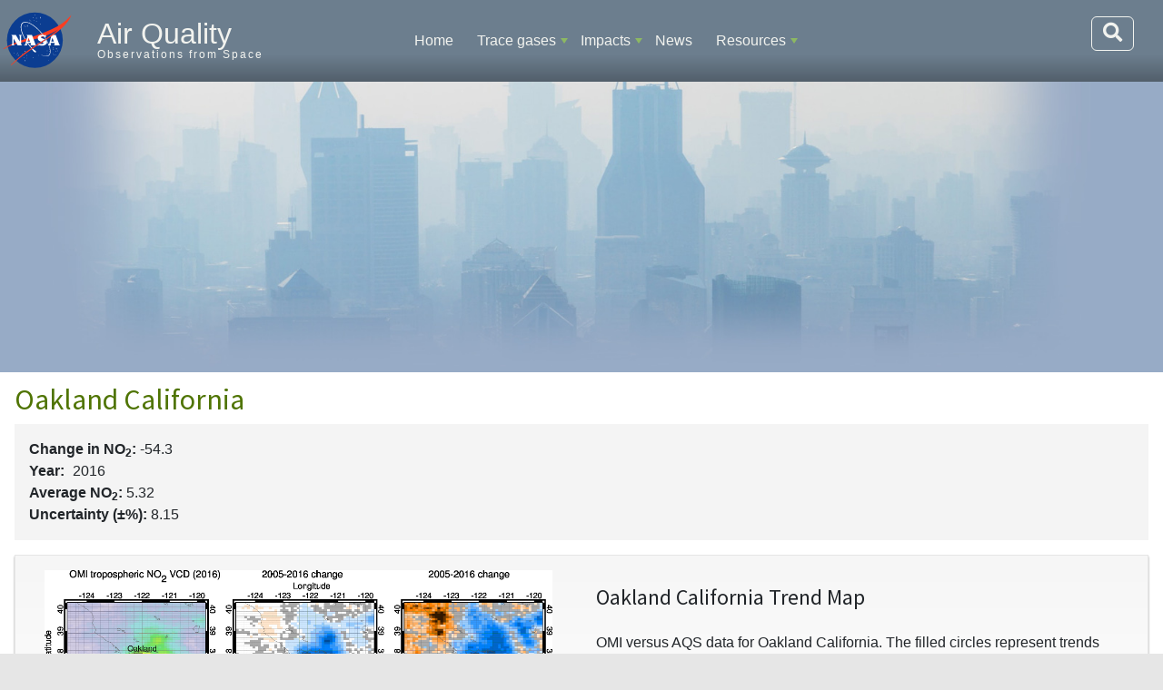

--- FILE ---
content_type: text/html; charset=UTF-8
request_url: https://airquality.gsfc.nasa.gov/no2/usa/california/oakland
body_size: 626339
content:
<!DOCTYPE html>
<html lang="en" dir="ltr">
  <head>
    <meta charset="utf-8" />
<noscript><style>form.antibot * :not(.antibot-message) { display: none !important; }</style>
</noscript><meta name="Generator" content="Drupal 10 (https://www.drupal.org)" />
<meta name="MobileOptimized" content="width" />
<meta name="HandheldFriendly" content="true" />
<meta name="viewport" content="width=device-width, initial-scale=1, shrink-to-fit=no" />
<meta http-equiv="x-ua-compatible" content="ie=edge" />
<link rel="icon" href="/themes/custom/sixseventeen/favicon.ico" type="image/vnd.microsoft.icon" />
<link rel="canonical" href="https://airquality.gsfc.nasa.gov/no2/usa/california/oakland" />
<link rel="shortlink" href="https://airquality.gsfc.nasa.gov/node/5395" />

    <title>Oakland California | Air Quality</title>
    <link rel="stylesheet" media="all" href="/core/misc/components/progress.module.css?t9n2ye" />
<link rel="stylesheet" media="all" href="/core/misc/components/ajax-progress.module.css?t9n2ye" />
<link rel="stylesheet" media="all" href="/core/misc/components/sticky-header.module.css?t9n2ye" />
<link rel="stylesheet" media="all" href="/core/modules/system/css/components/align.module.css?t9n2ye" />
<link rel="stylesheet" media="all" href="/core/modules/system/css/components/fieldgroup.module.css?t9n2ye" />
<link rel="stylesheet" media="all" href="/core/modules/system/css/components/container-inline.module.css?t9n2ye" />
<link rel="stylesheet" media="all" href="/core/modules/system/css/components/clearfix.module.css?t9n2ye" />
<link rel="stylesheet" media="all" href="/core/modules/system/css/components/details.module.css?t9n2ye" />
<link rel="stylesheet" media="all" href="/core/modules/system/css/components/hidden.module.css?t9n2ye" />
<link rel="stylesheet" media="all" href="/core/modules/system/css/components/item-list.module.css?t9n2ye" />
<link rel="stylesheet" media="all" href="/core/modules/system/css/components/js.module.css?t9n2ye" />
<link rel="stylesheet" media="all" href="/core/modules/system/css/components/nowrap.module.css?t9n2ye" />
<link rel="stylesheet" media="all" href="/core/modules/system/css/components/position-container.module.css?t9n2ye" />
<link rel="stylesheet" media="all" href="/core/modules/system/css/components/reset-appearance.module.css?t9n2ye" />
<link rel="stylesheet" media="all" href="/core/modules/system/css/components/resize.module.css?t9n2ye" />
<link rel="stylesheet" media="all" href="/core/modules/system/css/components/system-status-counter.css?t9n2ye" />
<link rel="stylesheet" media="all" href="/core/modules/system/css/components/system-status-report-counters.css?t9n2ye" />
<link rel="stylesheet" media="all" href="/core/modules/system/css/components/system-status-report-general-info.css?t9n2ye" />
<link rel="stylesheet" media="all" href="/core/modules/system/css/components/tablesort.module.css?t9n2ye" />
<link rel="stylesheet" media="all" href="/modules/contrib/leaflet/css/leaflet_general.css?t9n2ye" />
<link rel="stylesheet" media="all" href="/modules/contrib/leaflet/js/leaflet/dist/leaflet.css?t9n2ye" />
<link rel="stylesheet" media="all" href="/modules/contrib/leaflet/js/Leaflet.GestureHandling-1.2.2/dist/leaflet-gesture-handling.min.css?t9n2ye" />
<link rel="stylesheet" media="all" href="/modules/contrib/leaflet/modules/leaflet_markercluster/js/leaflet_markercluster/dist/MarkerCluster.css?t9n2ye" />
<link rel="stylesheet" media="all" href="/modules/contrib/leaflet/modules/leaflet_markercluster/js/leaflet_markercluster/dist/MarkerCluster.Default.css?t9n2ye" />
<link rel="stylesheet" media="all" href="/core/modules/views/css/views.module.css?t9n2ye" />
<link rel="stylesheet" media="all" href="/modules/contrib/ds/css/ds-2col-fluid.css?t9n2ye" />
<link rel="stylesheet" media="all" href="/modules/contrib/extlink/css/extlink.css?t9n2ye" />
<link rel="stylesheet" media="all" href="/modules/contrib/paragraphs/css/paragraphs.unpublished.css?t9n2ye" />
<link rel="stylesheet" media="all" href="/modules/custom/smartmenus2/css/sm-ldas/sm-ldas.css?t9n2ye" />
<link rel="stylesheet" media="all" href="//use.fontawesome.com/releases/v5.13.0/css/all.css" />
<link rel="stylesheet" media="all" href="/core/../themes/contrib/bootstrap_barrio/components/menu_main/menu_main.css?t9n2ye" />
<link rel="stylesheet" media="all" href="/themes/custom/sixseventeen/dist/bootstrap.min.css?t9n2ye" />
<link rel="stylesheet" media="all" href="https://use.fontawesome.com/releases/v5.1.0/css/all.css" />
<link rel="stylesheet" media="all" href="/themes/custom/sixseventeen/dist/style_airquality.min.css?t9n2ye" />
<link rel="stylesheet" media="all" href="/themes/custom/sixseventeen/js/twentytwenty.css?t9n2ye" />

    <script src="https://cdnjs.cloudflare.com/polyfill/v3/polyfill.min.js"></script>
<script src="https://cdn.jsdelivr.net/npm/mathjax@3/es5/tex-mml-chtml.js" async id="MathJax-script"></script>

  </head>
  <body class="layout-no-sidebars page-node-5395 path-node node--type-city-location">
    <a href="#main-content" class="visually-hidden-focusable" id="access-top">
      Skip to main content
    </a>
    
      <div class="dialog-off-canvas-main-canvas" data-off-canvas-main-canvas>
    


            

<div id="page-container" class="container-fluid">
                        
        <header id="header" class="row sticky-top" role="banner" aria-label='Site header'>
        <!-- Meatball -->
        <div class="col-lg-1 col-md-2 col-sm-3 col-2 tex2-center no-padding meatball">
            <a href="https://nasa.gov">
                <img id="nasa-logo" src="https://airquality.gsfc.nasa.gov/themes/custom/sixseventeen/images/nasa.svg"
                     alt="NASA Logo">
            </a>
        </div>
        <!-- Brand and Slogan -->
        <div class="col-xl-3 col-lg-3 col-md-8 col-sm-7 col-8 region header_region_1">
            <div class="brand">
              <h1>
                <a href="/" title="Home"
                   rel="home" class="navbar-brand">Air Quality</a>
              </h1>
            </div>
            <div class="slogan">Observations from Space</div>
        </div>
        <!-- Navbar / Main Menu -->

        <button class="navbar-toggler" type="button"
                data-bs-toggle="collapse" data-bs-target="#navbarSupportedContent"
                aria-controls="navbarSupportedContent"
                aria-expanded="false" aria-label="Toggle navigation">
            <span class="navbar-toggler-icon">
                <i class="fa fa-bars fa-lg"></i>
            </span>
        </button>

        
        <div class="col-xl-8 col-lg-8 col-12 d-inline-block" id="navbar-container">
            <nav class="navbar navbar-expand-lg">
                <div class="collapse navbar-collapse" id="navbarSupportedContent">
                      <nav role="navigation" aria-labelledby="block-sixseventeen-main-menu-menu" id="block-sixseventeen-main-menu" class="block block-menu navigation menu--main">
            
  <h2 class="visually-hidden" id="block-sixseventeen-main-menu-menu">Main navigation</h2>
  

        
              <ul class="clearfix nav navbar-nav" data-component-id="bootstrap_barrio:menu_main">
                    <li class="nav-item">
                          <a href="/" class="nav-link nav-link--" data-drupal-link-system-path="&lt;front&gt;">Home</a>
              </li>
                <li class="nav-item menu-item--expanded dropdown">
                          <a href="" class="nav-link dropdown-toggle nav-link-" data-bs-toggle="dropdown" aria-expanded="false" aria-haspopup="true">Trace gases</a>
                        <ul class="dropdown-menu">
                    <li class="dropdown-item menu-item--expanded dropdown">
                          <a href="/no2" class="dropdown-toggle nav-link--no2" data-bs-toggle="dropdown" aria-expanded="false" aria-haspopup="true">Nitrogen Dioxide</a>
                        <ul class="dropdown-menu">
                    <li class="dropdown-item">
                          <a href="/no2" class="nav-link--no2">NO2 Trends Overview</a>
              </li>
                <li class="dropdown-item">
                          <a href="/no2/world" class="nav-link--no2-world" data-drupal-link-system-path="no2/world">NO2 Trends for World Cities</a>
              </li>
                <li class="dropdown-item">
                          <a href="/power-plants" class="nav-link--power-plants" data-drupal-link-system-path="power-plants">NO2 Trends for Power Plants</a>
              </li>
                <li class="dropdown-item">
                          <a href="/no2/usa" class="nav-link--no2-usa" data-drupal-link-system-path="no2/usa">NO2 Trends for US Cities</a>
              </li>
        </ul>
  
              </li>
                <li class="dropdown-item">
                          <a href="/us-air-quality-trends" class="nav-link--us-air-quality-trends">US Air Quality Trends</a>
              </li>
                <li class="dropdown-item">
                          <a href="/surface-level-ozone" class="nav-link--surface-level-ozone">Ozone</a>
              </li>
                <li class="dropdown-item">
                          <a href="/particulate-matter" class="nav-link--particulate-matter">Particulate Matter</a>
              </li>
        </ul>
  
              </li>
                <li class="nav-item menu-item--expanded dropdown">
                          <a href="" class="nav-link dropdown-toggle nav-link-" data-bs-toggle="dropdown" aria-expanded="false" aria-haspopup="true">Impacts</a>
                        <ul class="dropdown-menu">
                    <li class="dropdown-item">
                          <a href="/health" class="nav-link--health">Human Health</a>
              </li>
                <li class="dropdown-item">
                          <a href="/food-security" class="nav-link--food-security">Food Security</a>
              </li>
                <li class="dropdown-item">
                          <a href="/covid-19" class="nav-link--covid-19" data-drupal-link-system-path="node/6443">COVID-19</a>
              </li>
        </ul>
  
              </li>
                <li class="nav-item">
                          <a href="/news" class="nav-link nav-link--news" data-drupal-link-system-path="news">News</a>
              </li>
                <li class="nav-item menu-item--expanded dropdown">
                          <a href="" class="nav-link dropdown-toggle nav-link-" data-bs-toggle="dropdown" aria-expanded="false" aria-haspopup="true">Resources</a>
                        <ul class="dropdown-menu">
                    <li class="dropdown-item">
                          <a href="/aq-forecast" class="nav-link--aq-forecast">Model Forecast</a>
              </li>
                <li class="dropdown-item">
                          <a href="/resources" class="nav-link--resources">Webtools &amp; Data</a>
              </li>
                <li class="dropdown-item">
                          <a href="/factsheets" class="nav-link--factsheets">Factsheets</a>
              </li>
                <li class="dropdown-item">
                          <a href="/aq-websites" class="nav-link--aq-websites">AQ Websites</a>
              </li>
                <li class="dropdown-item">
                          <a href="/outreach" class="nav-link--outreach">Outreach</a>
              </li>
                <li class="dropdown-item">
                          <a href="/references" class="nav-link--references">References</a>
              </li>
        </ul>
  
              </li>
        </ul>
  



  </nav>


                    <form action="/search/node" method="get" id="search-block-form"
                          accept-charset="UTF-8"
                          class="form-inline search-form search-block-form form-row"
                          data-drupal-form-fields="edit-keys" >
                        <input id="edit-keys" name="keys"
                               class="form-search me-sm-2" type="search"
                               placeholder="Search" aria-label="Search"
                               data-drupal-selector="edit-keys">
                        <button aria-label="Search" id="top-search-box" class="btn form-submit"
                                data-drupal-selector="edit-submit"
                                type="submit">
                            <i class="fa fa-search fa-lg"></i>
                        </button>
                    </form>
                </div>
            </nav>
        </div>
           </header>

<div class="row no-gutters header_image" style="">
    <div class="col col-sm-12 col-12">
    </div>
</div>

 
    <section class="row no-gutters">
        <div class="col col-sm-12 col-12 region placeholder_region_2">
          <section class="row region region-placeholder-region-2">
    <div id="block-bannerimage" class="block-content-basic block block-block-content block-block-contentf4d6116c-9f91-4c3a-bc6b-d6ad418217e8">
  
    
      <div class="content">
      
            <div class="clearfix text-formatted field field--name-body field--type-text-with-summary field--label-hidden field__item"><div class="tex2jax_process"><p><img src="/sites/default/files/banner16shanghaichina.jpg" data-entity-uuid data-entity-type alt="Smog in Shanghai, China" width="1600" height="400" loading="lazy"></p>
</div></div>
      
    </div>
  </div>

  </section>

        </div>
    </section>

    <main id="content_section" class="row no-gutters">
        <section id="main-content" class="col-sm-12">
              <div data-drupal-messages-fallback class="hidden"></div>
<div id="block-sixseventeen-page-title" class="block block-core block-page-title-block">
  
    
      <div class="content">
      
  <h1 class="title"><span class="field field--name-title field--type-string field--label-hidden">Oakland California</span>
</h1>


    </div>
  </div>
<div id="block-sixseventeen-content" class="block block-system block-system-main-block">
  
    
      <div class="content">
      <div class="row bs-1col-stacked node node--type-city-location node--view-mode-full">
  

    <div class="col-sm-12 bs-region bs-region--top">
    
  <div class="field field--name-field-difference field--type-string field--label-inline">
    <div class="field__label">Change in NO2: </div>
              <div class="field__item">-54.3<br />
</div>
          </div>

      <div class="field field--name-field-no2-averages field--type-entity-reference-revisions field--label-hidden field__items">
              <div class="field__item"><div class="paragraph paragraph--type-no2-average paragraph--view-mode-default ds-1col clearfix">

  

  
  <div class="field field--name-field-year field--type-entity-reference field--label-inline">
    <div class="field__label">Year: </div>
              <div class="field__item">2016</div>
          </div>

  <div class="field field--name-field-average-no2 field--type-string field--label-inline">
    <div class="field__label">Average NO2: </div>
              <div class="field__item">5.32</div>
          </div>

  <div class="field field--name-field-uncertainty field--type-float field--label-inline">
    <div class="field__label">Uncertainty (±%): </div>
              <div class="field__item">8.15</div>
          </div>


</div>

</div>
          </div>
  
  </div>
  
    <div class="col-sm-12 bs-region bs-region--main">
    
      <div class="field field--name-field-data-imagery field--type-entity-reference field--label-hidden field__items">
              <div class="field__item">


<div class="media media--type-data-product media--view-mode-two-column ds-2col-fluid clearfix">

  

      <div class="col-8 group-left">
      
  <div class="field field--name-field-product-image field--type-image field--label-visually_hidden">
    <div class="field__label visually-hidden">Image</div>
              <div class="field__item">  <a href="/sites/default/files/airquality/City_trend_Oakland_California_map.jpeg"><img loading="lazy" src="/sites/default/files/airquality/City_trend_Oakland_California_map.jpeg" alt="Oakland California Trend Map" />
</a>
</div>
          </div>

    </div>
  
      <div class="col-4 group-right">
          
      <h3>Oakland California Trend Map</h3>
      
  


            <div class="clearfix text-formatted field field--name-field-data-caption field--type-text-with-summary field--label-hidden field__item"><p>OMI versus AQS data for Oakland California. The filled circles represent trends for EPA AQS surface monitors.</p>
</div>
      
    </div>
  
</div>

</div>
              <div class="field__item">


<div class="media media--type-data-product media--view-mode-two-column ds-2col-fluid clearfix">

  

      <div class="col-8 group-left">
      
  <div class="field field--name-field-product-image field--type-image field--label-visually_hidden">
    <div class="field__label visually-hidden">Image</div>
              <div class="field__item">  <a href="/sites/default/files/airquality/City_trend_Oakland_California_plot.jpeg"><img loading="lazy" src="/sites/default/files/airquality/City_trend_Oakland_California_plot.jpeg" alt="Oakland California Line Plot" />
</a>
</div>
          </div>

    </div>
  
      <div class="col-4 group-right">
          
      <h3>Oakland California Line Plot</h3>
      
  


            <div class="clearfix text-formatted field field--name-field-data-caption field--type-text-with-summary field--label-hidden field__item"><p>Monthly OMI Nitrogen Dioxide data (top panel) and de-seasonalized data (bottom panel) for Oakland California</p>
</div>
      
    </div>
  
</div>

</div>
          </div>
  
  </div>
  
  
</div>


    </div>
  </div>
<div class="views-element-container block block-views block-views-blockus-cities-leaflet-mat-block-1" id="block-views-block-us-cities-leaflet-mat-block-1">
  
    
      <div class="content">
      <div><div class="view view-us-cities-leaflet-mat view-id-us_cities_leaflet_mat view-display-id-block_1 js-view-dom-id-cdf0462dc28be34cb5a4b7120a730368646e889a7477b5aa20ddf8805231628c">
  
    
      
      <div class="view-content">
      <div id="leaflet-map-view-us-cities-leaflet-mat-block-1"  style="min-width: 150px; height: 480px"></div>

    </div>
  
            <div class="view-footer">
      <div class="tex2jax_process"><p>&nbsp;</p>
</div><div class="view view-us-cities-satellite-imagery view-id-us_cities_satellite_imagery view-display-id-block_3 js-view-dom-id-04052d0899f98c79a07f86fe4f25dae5e2120801714ba1b4fe8132752a2e9acf">
  
    
      
  
          </div>

    </div>
    </div>
</div>

    </div>
  </div>
<div id="block-seealluscitiesbutton-2" class="block-content-basic block block-block-content block-block-content4a23b7a8-56ce-484d-ab57-fa1210ca7c82">
  
    
      <div class="content">
      
            <div class="clearfix text-formatted field field--name-body field--type-text-with-summary field--label-hidden field__item"><div class="tex2jax_process"><p><a href="/no2/usa"><button type="button" class="btn btn-success">See All US Cities</button></a></p>
</div></div>
      
    </div>
  </div>
<div class="views-element-container block block-views block-views-blockus-cities-data-table-block-1" id="block-views-block-us-cities-data-table-block-1">
  
    
      <div class="content">
      <div><div class="view view-us-cities-data-table view-id-us_cities_data_table view-display-id-block_1 js-view-dom-id-6cd48566769af65ef5b696ab10cdd771e6e5821d76c471e443ea285755834027">
  
    
      <div class="view-header">
      
            <div class="clearfix text-formatted field field--name-body field--type-text-with-summary field--label-hidden field__item"><div class="tex2jax_process"><p class="alert alert-warning"><strong>Make your own plots!&nbsp;</strong>&nbsp;Download either our&nbsp;<a href="/sites/default/files/airquality/OMI_NO2_over_Metro_2004_2014.txt">ASCII file</a>&nbsp;or our&nbsp;<a href="/sites/default/files/airquality/OMI_NO2_over_Metro_2004_2014.xlsx">Excel file</a>&nbsp;that contain monthly-averaged OMI NO<sub>2</sub>&nbsp;data for a number of US metro areas from 2005 to 2016.&nbsp; The file can be easily imported into Microsoft Excel, for instance.</p>
</div></div>
      <div class="tex2jax_process"><p>
</p><hr>
<p><em>Select from the cities below to find data and plots specific to each location. To sort, simply click on one of the column headings.</em><br>
<br>
</p>
</div>
    </div>
      
      <div class="view-content">
      

<table class="table table-striped table-bordered cols-5 sticky-enabled">
        <thead>
      <tr>
                                                  <th id="view-title-table-column" class="views-field views-field-title" scope="col"><a href="?order=title&amp;sort=asc" title="sort by City">City</a></th>
                                                  <th id="view-name-table-column" class="views-field views-field-name" scope="col"><a href="?order=name&amp;sort=asc" title="sort by State">State</a></th>
                                                  <th id="view-field-average-no2-table-column" class="views-field views-field-field-average-no2" scope="col">2016 Average NO2 (10^15 molec cm^-2)</th>
                                                  <th id="view-field-uncertainty-table-column" class="views-field views-field-field-uncertainty" scope="col">Uncertainty (%)</th>
                                                  <th id="view-field-difference-table-column" class="views-field views-field-field-difference" scope="col">Change since 2005 (%)</th>
              </tr>
    </thead>
    <tbody>
          <tr>
                                                                                        <td headers="view-title-table-column" class="views-field views-field-title"><a href="/no2/usa/ohio/akron" hreflang="en">Akron Ohio</a>          </td>
                                                                                        <td headers="view-name-table-column" class="views-field views-field-name">Ohio          </td>
                                                                                        <td headers="view-field-average-no2-table-column" class="views-field views-field-field-average-no2">5.47          </td>
                                                                                        <td headers="view-field-uncertainty-table-column" class="views-field views-field-field-uncertainty">9.99          </td>
                                                                                        <td headers="view-field-difference-table-column" class="views-field views-field-field-difference">-37.92<br />
          </td>
              </tr>
          <tr>
                                                                                        <td headers="view-title-table-column" class="views-field views-field-title"><a href="/no2/usa/new-mexico/albuquerque" hreflang="en">Albuquerque New Mexico</a>          </td>
                                                                                        <td headers="view-name-table-column" class="views-field views-field-name">New Mexico          </td>
                                                                                        <td headers="view-field-average-no2-table-column" class="views-field views-field-field-average-no2">2.00          </td>
                                                                                        <td headers="view-field-uncertainty-table-column" class="views-field views-field-field-uncertainty">7.21          </td>
                                                                                        <td headers="view-field-difference-table-column" class="views-field views-field-field-difference">-49.38<br />
          </td>
              </tr>
          <tr>
                                                                                        <td headers="view-title-table-column" class="views-field views-field-title"><a href="/no2/usa/texas/amarillo" hreflang="en">Amarillo Texas</a>          </td>
                                                                                        <td headers="view-name-table-column" class="views-field views-field-name">Texas          </td>
                                                                                        <td headers="view-field-average-no2-table-column" class="views-field views-field-field-average-no2">1.62          </td>
                                                                                        <td headers="view-field-uncertainty-table-column" class="views-field views-field-field-uncertainty">8.68          </td>
                                                                                        <td headers="view-field-difference-table-column" class="views-field views-field-field-difference">-24.85<br />
          </td>
              </tr>
          <tr>
                                                                                        <td headers="view-title-table-column" class="views-field views-field-title"><a href="/no2/usa/california/anaheim" hreflang="en">Anaheim California</a>          </td>
                                                                                        <td headers="view-name-table-column" class="views-field views-field-name">California          </td>
                                                                                        <td headers="view-field-average-no2-table-column" class="views-field views-field-field-average-no2">13.45          </td>
                                                                                        <td headers="view-field-uncertainty-table-column" class="views-field views-field-field-uncertainty">5.93          </td>
                                                                                        <td headers="view-field-difference-table-column" class="views-field views-field-field-difference">-63.61<br />
          </td>
              </tr>
          <tr>
                                                                                        <td headers="view-title-table-column" class="views-field views-field-title"><a href="/no2/usa/alaska/anchorage" hreflang="en">Anchorage Alaska</a>          </td>
                                                                                        <td headers="view-name-table-column" class="views-field views-field-name">Alaska          </td>
                                                                                        <td headers="view-field-average-no2-table-column" class="views-field views-field-field-average-no2">1.50          </td>
                                                                                        <td headers="view-field-uncertainty-table-column" class="views-field views-field-field-uncertainty">12.60          </td>
                                                                                        <td headers="view-field-difference-table-column" class="views-field views-field-field-difference">-57.43<br />
          </td>
              </tr>
          <tr>
                                                                                        <td headers="view-title-table-column" class="views-field views-field-title"><a href="/no2/usa/texas/arlington" hreflang="en">Arlington Texas</a>          </td>
                                                                                        <td headers="view-name-table-column" class="views-field views-field-name">Texas          </td>
                                                                                        <td headers="view-field-average-no2-table-column" class="views-field views-field-field-average-no2">4.69          </td>
                                                                                        <td headers="view-field-uncertainty-table-column" class="views-field views-field-field-uncertainty">6.26          </td>
                                                                                        <td headers="view-field-difference-table-column" class="views-field views-field-field-difference">-40.5<br />
          </td>
              </tr>
          <tr>
                                                                                        <td headers="view-title-table-column" class="views-field views-field-title"><a href="/no2/usa/georgia/atlanta" hreflang="en">Atlanta Georgia</a>          </td>
                                                                                        <td headers="view-name-table-column" class="views-field views-field-name">Georgia          </td>
                                                                                        <td headers="view-field-average-no2-table-column" class="views-field views-field-field-average-no2">6.45          </td>
                                                                                        <td headers="view-field-uncertainty-table-column" class="views-field views-field-field-uncertainty">7.20          </td>
                                                                                        <td headers="view-field-difference-table-column" class="views-field views-field-field-difference">-57.71<br />
          </td>
              </tr>
          <tr>
                                                                                        <td headers="view-title-table-column" class="views-field views-field-title"><a href="/no2/usa/georgia/augusta" hreflang="en">Augusta Georgia</a>          </td>
                                                                                        <td headers="view-name-table-column" class="views-field views-field-name">Georgia          </td>
                                                                                        <td headers="view-field-average-no2-table-column" class="views-field views-field-field-average-no2">2.93          </td>
                                                                                        <td headers="view-field-uncertainty-table-column" class="views-field views-field-field-uncertainty">8.16          </td>
                                                                                        <td headers="view-field-difference-table-column" class="views-field views-field-field-difference">-39.49<br />
          </td>
              </tr>
          <tr>
                                                                                        <td headers="view-title-table-column" class="views-field views-field-title"><a href="/no2/usa/colorado/aurora" hreflang="en">Aurora Colorado</a>          </td>
                                                                                        <td headers="view-name-table-column" class="views-field views-field-name">Colorado          </td>
                                                                                        <td headers="view-field-average-no2-table-column" class="views-field views-field-field-average-no2">5.42          </td>
                                                                                        <td headers="view-field-uncertainty-table-column" class="views-field views-field-field-uncertainty">7.41          </td>
                                                                                        <td headers="view-field-difference-table-column" class="views-field views-field-field-difference">-43.2<br />
          </td>
              </tr>
          <tr>
                                                                                        <td headers="view-title-table-column" class="views-field views-field-title"><a href="/no2/usa/illinois/aurora" hreflang="en">Aurora Illinois</a>          </td>
                                                                                        <td headers="view-name-table-column" class="views-field views-field-name">Illinois          </td>
                                                                                        <td headers="view-field-average-no2-table-column" class="views-field views-field-field-average-no2">7.04          </td>
                                                                                        <td headers="view-field-uncertainty-table-column" class="views-field views-field-field-uncertainty">9.75          </td>
                                                                                        <td headers="view-field-difference-table-column" class="views-field views-field-field-difference">-33.83<br />
          </td>
              </tr>
          <tr>
                                                                                        <td headers="view-title-table-column" class="views-field views-field-title"><a href="/no2/usa/texas/austin" hreflang="en">Austin Texas</a>          </td>
                                                                                        <td headers="view-name-table-column" class="views-field views-field-name">Texas          </td>
                                                                                        <td headers="view-field-average-no2-table-column" class="views-field views-field-field-average-no2">2.90          </td>
                                                                                        <td headers="view-field-uncertainty-table-column" class="views-field views-field-field-uncertainty">7.88          </td>
                                                                                        <td headers="view-field-difference-table-column" class="views-field views-field-field-difference">-27.32<br />
          </td>
              </tr>
          <tr>
                                                                                        <td headers="view-title-table-column" class="views-field views-field-title"><a href="/no2/usa/california/bakersfield" hreflang="en">Bakersfield California</a>          </td>
                                                                                        <td headers="view-name-table-column" class="views-field views-field-name">California          </td>
                                                                                        <td headers="view-field-average-no2-table-column" class="views-field views-field-field-average-no2">4.25          </td>
                                                                                        <td headers="view-field-uncertainty-table-column" class="views-field views-field-field-uncertainty">7.80          </td>
                                                                                        <td headers="view-field-difference-table-column" class="views-field views-field-field-difference">-62.53<br />
          </td>
              </tr>
          <tr>
                                                                                        <td headers="view-title-table-column" class="views-field views-field-title"><a href="/no2/usa/maryland/baltimore" hreflang="en">Baltimore Maryland</a>          </td>
                                                                                        <td headers="view-name-table-column" class="views-field views-field-name">Maryland          </td>
                                                                                        <td headers="view-field-average-no2-table-column" class="views-field views-field-field-average-no2">8.57          </td>
                                                                                        <td headers="view-field-uncertainty-table-column" class="views-field views-field-field-uncertainty">6.74          </td>
                                                                                        <td headers="view-field-difference-table-column" class="views-field views-field-field-difference">-49.14<br />
          </td>
              </tr>
          <tr>
                                                                                        <td headers="view-title-table-column" class="views-field views-field-title"><a href="/no2/usa/louisiana/baton-rouge" hreflang="en">Baton Rouge Louisiana</a>          </td>
                                                                                        <td headers="view-name-table-column" class="views-field views-field-name">Louisiana          </td>
                                                                                        <td headers="view-field-average-no2-table-column" class="views-field views-field-field-average-no2">3.63          </td>
                                                                                        <td headers="view-field-uncertainty-table-column" class="views-field views-field-field-uncertainty">7.94          </td>
                                                                                        <td headers="view-field-difference-table-column" class="views-field views-field-field-difference">-36.1<br />
          </td>
              </tr>
          <tr>
                                                                                        <td headers="view-title-table-column" class="views-field views-field-title"><a href="/no2/usa/alabama/birmingham" hreflang="en">Birmingham Alabama</a>          </td>
                                                                                        <td headers="view-name-table-column" class="views-field views-field-name">Alabama          </td>
                                                                                        <td headers="view-field-average-no2-table-column" class="views-field views-field-field-average-no2">4.08          </td>
                                                                                        <td headers="view-field-uncertainty-table-column" class="views-field views-field-field-uncertainty">7.09          </td>
                                                                                        <td headers="view-field-difference-table-column" class="views-field views-field-field-difference">-53.35<br />
          </td>
              </tr>
          <tr>
                                                                                        <td headers="view-title-table-column" class="views-field views-field-title"><a href="/no2/usa/idaho/boise" hreflang="en">Boise Idaho</a>          </td>
                                                                                        <td headers="view-name-table-column" class="views-field views-field-name">Idaho          </td>
                                                                                        <td headers="view-field-average-no2-table-column" class="views-field views-field-field-average-no2">1.91          </td>
                                                                                        <td headers="view-field-uncertainty-table-column" class="views-field views-field-field-uncertainty">11.35          </td>
                                                                                        <td headers="view-field-difference-table-column" class="views-field views-field-field-difference">-40.95<br />
          </td>
              </tr>
          <tr>
                                                                                        <td headers="view-title-table-column" class="views-field views-field-title"><a href="/no2/usa/massachusetts/boston" hreflang="en">Boston Massachusetts</a>          </td>
                                                                                        <td headers="view-name-table-column" class="views-field views-field-name">Massachusetts          </td>
                                                                                        <td headers="view-field-average-no2-table-column" class="views-field views-field-field-average-no2">6.29          </td>
                                                                                        <td headers="view-field-uncertainty-table-column" class="views-field views-field-field-uncertainty">9.54          </td>
                                                                                        <td headers="view-field-difference-table-column" class="views-field views-field-field-difference">-43.19<br />
          </td>
              </tr>
          <tr>
                                                                                        <td headers="view-title-table-column" class="views-field views-field-title"><a href="/no2/usa/texas/brownsville" hreflang="en">Brownsville Texas</a>          </td>
                                                                                        <td headers="view-name-table-column" class="views-field views-field-name">Texas          </td>
                                                                                        <td headers="view-field-average-no2-table-column" class="views-field views-field-field-average-no2">1.18          </td>
                                                                                        <td headers="view-field-uncertainty-table-column" class="views-field views-field-field-uncertainty">8.78          </td>
                                                                                        <td headers="view-field-difference-table-column" class="views-field views-field-field-difference">-4.67<br />
          </td>
              </tr>
          <tr>
                                                                                        <td headers="view-title-table-column" class="views-field views-field-title"><a href="/no2/usa/new-york/buffalo" hreflang="en">Buffalo New York</a>          </td>
                                                                                        <td headers="view-name-table-column" class="views-field views-field-name">New York          </td>
                                                                                        <td headers="view-field-average-no2-table-column" class="views-field views-field-field-average-no2">4.17          </td>
                                                                                        <td headers="view-field-uncertainty-table-column" class="views-field views-field-field-uncertainty">10.17          </td>
                                                                                        <td headers="view-field-difference-table-column" class="views-field views-field-field-difference">-38.17<br />
          </td>
              </tr>
          <tr>
                                                                                        <td headers="view-title-table-column" class="views-field views-field-title"><a href="/no2/usa/florida/cape-coral" hreflang="en">Cape Coral Florida</a>          </td>
                                                                                        <td headers="view-name-table-column" class="views-field views-field-name">Florida          </td>
                                                                                        <td headers="view-field-average-no2-table-column" class="views-field views-field-field-average-no2">1.54          </td>
                                                                                        <td headers="view-field-uncertainty-table-column" class="views-field views-field-field-uncertainty">8.08          </td>
                                                                                        <td headers="view-field-difference-table-column" class="views-field views-field-field-difference">-31.69<br />
          </td>
              </tr>
          <tr>
                                                                                        <td headers="view-title-table-column" class="views-field views-field-title"><a href="/no2/usa/arizona/chandler" hreflang="en">Chandler Arizona</a>          </td>
                                                                                        <td headers="view-name-table-column" class="views-field views-field-name">Arizona          </td>
                                                                                        <td headers="view-field-average-no2-table-column" class="views-field views-field-field-average-no2">3.51          </td>
                                                                                        <td headers="view-field-uncertainty-table-column" class="views-field views-field-field-uncertainty">7.15          </td>
                                                                                        <td headers="view-field-difference-table-column" class="views-field views-field-field-difference">-52.62<br />
          </td>
              </tr>
          <tr>
                                                                                        <td headers="view-title-table-column" class="views-field views-field-title"><a href="/no2/usa/north-carolina/charlotte" hreflang="en">Charlotte North Carolina</a>          </td>
                                                                                        <td headers="view-name-table-column" class="views-field views-field-name">North Carolina          </td>
                                                                                        <td headers="view-field-average-no2-table-column" class="views-field views-field-field-average-no2">4.92          </td>
                                                                                        <td headers="view-field-uncertainty-table-column" class="views-field views-field-field-uncertainty">6.78          </td>
                                                                                        <td headers="view-field-difference-table-column" class="views-field views-field-field-difference">-48.56<br />
          </td>
              </tr>
          <tr>
                                                                                        <td headers="view-title-table-column" class="views-field views-field-title"><a href="/no2/usa/tennessee/chattanooga" hreflang="en">Chattanooga Tennessee</a>          </td>
                                                                                        <td headers="view-name-table-column" class="views-field views-field-name">Tennessee          </td>
                                                                                        <td headers="view-field-average-no2-table-column" class="views-field views-field-field-average-no2">3.97          </td>
                                                                                        <td headers="view-field-uncertainty-table-column" class="views-field views-field-field-uncertainty">8.03          </td>
                                                                                        <td headers="view-field-difference-table-column" class="views-field views-field-field-difference">-49.68<br />
          </td>
              </tr>
          <tr>
                                                                                        <td headers="view-title-table-column" class="views-field views-field-title"><a href="/no2/usa/virginia/chesapeake" hreflang="en">Chesapeake Virginia</a>          </td>
                                                                                        <td headers="view-name-table-column" class="views-field views-field-name">Virginia          </td>
                                                                                        <td headers="view-field-average-no2-table-column" class="views-field views-field-field-average-no2">3.57          </td>
                                                                                        <td headers="view-field-uncertainty-table-column" class="views-field views-field-field-uncertainty">8.20          </td>
                                                                                        <td headers="view-field-difference-table-column" class="views-field views-field-field-difference">-43.71<br />
          </td>
              </tr>
          <tr>
                                                                                        <td headers="view-title-table-column" class="views-field views-field-title"><a href="/no2/usa/illinois/chicago" hreflang="en">Chicago Illinois</a>          </td>
                                                                                        <td headers="view-name-table-column" class="views-field views-field-name">Illinois          </td>
                                                                                        <td headers="view-field-average-no2-table-column" class="views-field views-field-field-average-no2">11.42          </td>
                                                                                        <td headers="view-field-uncertainty-table-column" class="views-field views-field-field-uncertainty">9.63          </td>
                                                                                        <td headers="view-field-difference-table-column" class="views-field views-field-field-difference">-47.49<br />
          </td>
              </tr>
          <tr>
                                                                                        <td headers="view-title-table-column" class="views-field views-field-title"><a href="/no2/usa/california/chula-vista" hreflang="en">Chula Vista California</a>          </td>
                                                                                        <td headers="view-name-table-column" class="views-field views-field-name">California          </td>
                                                                                        <td headers="view-field-average-no2-table-column" class="views-field views-field-field-average-no2">4.88          </td>
                                                                                        <td headers="view-field-uncertainty-table-column" class="views-field views-field-field-uncertainty">7.97          </td>
                                                                                        <td headers="view-field-difference-table-column" class="views-field views-field-field-difference">-50.27<br />
          </td>
              </tr>
          <tr>
                                                                                        <td headers="view-title-table-column" class="views-field views-field-title"><a href="/no2/usa/ohio/cincinnati" hreflang="en">Cincinnati Ohio</a>          </td>
                                                                                        <td headers="view-name-table-column" class="views-field views-field-name">Ohio          </td>
                                                                                        <td headers="view-field-average-no2-table-column" class="views-field views-field-field-average-no2">7.28          </td>
                                                                                        <td headers="view-field-uncertainty-table-column" class="views-field views-field-field-uncertainty">7.83          </td>
                                                                                        <td headers="view-field-difference-table-column" class="views-field views-field-field-difference">-50.45<br />
          </td>
              </tr>
          <tr>
                                                                                        <td headers="view-title-table-column" class="views-field views-field-title"><a href="/no2/usa/ohio/cleveland" hreflang="en">Cleveland Ohio</a>          </td>
                                                                                        <td headers="view-name-table-column" class="views-field views-field-name">Ohio          </td>
                                                                                        <td headers="view-field-average-no2-table-column" class="views-field views-field-field-average-no2">6.70          </td>
                                                                                        <td headers="view-field-uncertainty-table-column" class="views-field views-field-field-uncertainty">9.59          </td>
                                                                                        <td headers="view-field-difference-table-column" class="views-field views-field-field-difference">-42.81<br />
          </td>
              </tr>
          <tr>
                                                                                        <td headers="view-title-table-column" class="views-field views-field-title"><a href="/no2/usa/colorado/colorado-springs" hreflang="en">Colorado Springs Colorado</a>          </td>
                                                                                        <td headers="view-name-table-column" class="views-field views-field-name">Colorado          </td>
                                                                                        <td headers="view-field-average-no2-table-column" class="views-field views-field-field-average-no2">2.32          </td>
                                                                                        <td headers="view-field-uncertainty-table-column" class="views-field views-field-field-uncertainty">8.00          </td>
                                                                                        <td headers="view-field-difference-table-column" class="views-field views-field-field-difference">-37.77<br />
          </td>
              </tr>
          <tr>
                                                                                        <td headers="view-title-table-column" class="views-field views-field-title"><a href="/no2/usa/georgia/columbus" hreflang="en">Columbus Georgia</a>          </td>
                                                                                        <td headers="view-name-table-column" class="views-field views-field-name">Georgia          </td>
                                                                                        <td headers="view-field-average-no2-table-column" class="views-field views-field-field-average-no2">2.30          </td>
                                                                                        <td headers="view-field-uncertainty-table-column" class="views-field views-field-field-uncertainty">8.80          </td>
                                                                                        <td headers="view-field-difference-table-column" class="views-field views-field-field-difference">-32.59<br />
          </td>
              </tr>
          <tr>
                                                                                        <td headers="view-title-table-column" class="views-field views-field-title"><a href="/no2/usa/ohio/columbus" hreflang="en">Columbus Ohio</a>          </td>
                                                                                        <td headers="view-name-table-column" class="views-field views-field-name">Ohio          </td>
                                                                                        <td headers="view-field-average-no2-table-column" class="views-field views-field-field-average-no2">4.90          </td>
                                                                                        <td headers="view-field-uncertainty-table-column" class="views-field views-field-field-uncertainty">11.72          </td>
                                                                                        <td headers="view-field-difference-table-column" class="views-field views-field-field-difference">-31.84<br />
          </td>
              </tr>
          <tr>
                                                                                        <td headers="view-title-table-column" class="views-field views-field-title"><a href="/no2/usa/texas/corpus-christi" hreflang="en">Corpus Christi Texas</a>          </td>
                                                                                        <td headers="view-name-table-column" class="views-field views-field-name">Texas          </td>
                                                                                        <td headers="view-field-average-no2-table-column" class="views-field views-field-field-average-no2">1.42          </td>
                                                                                        <td headers="view-field-uncertainty-table-column" class="views-field views-field-field-uncertainty">11.13          </td>
                                                                                        <td headers="view-field-difference-table-column" class="views-field views-field-field-difference">-8.54<br />
          </td>
              </tr>
          <tr>
                                                                                        <td headers="view-title-table-column" class="views-field views-field-title"><a href="/no2/usa/texas/dallas" hreflang="en">Dallas Texas</a>          </td>
                                                                                        <td headers="view-name-table-column" class="views-field views-field-name">Texas          </td>
                                                                                        <td headers="view-field-average-no2-table-column" class="views-field views-field-field-average-no2">4.63          </td>
                                                                                        <td headers="view-field-uncertainty-table-column" class="views-field views-field-field-uncertainty">6.53          </td>
                                                                                        <td headers="view-field-difference-table-column" class="views-field views-field-field-difference">-40.25<br />
          </td>
              </tr>
          <tr>
                                                                                        <td headers="view-title-table-column" class="views-field views-field-title"><a href="/no2/usa/colorado/denver" hreflang="en">Denver Colorado</a>          </td>
                                                                                        <td headers="view-name-table-column" class="views-field views-field-name">Colorado          </td>
                                                                                        <td headers="view-field-average-no2-table-column" class="views-field views-field-field-average-no2">5.42          </td>
                                                                                        <td headers="view-field-uncertainty-table-column" class="views-field views-field-field-uncertainty">7.41          </td>
                                                                                        <td headers="view-field-difference-table-column" class="views-field views-field-field-difference">-43.2<br />
          </td>
              </tr>
          <tr>
                                                                                        <td headers="view-title-table-column" class="views-field views-field-title"><a href="/no2/usa/iowa/des-moines" hreflang="en">Des Moines Iowa</a>          </td>
                                                                                        <td headers="view-name-table-column" class="views-field views-field-name">Iowa          </td>
                                                                                        <td headers="view-field-average-no2-table-column" class="views-field views-field-field-average-no2">2.20          </td>
                                                                                        <td headers="view-field-uncertainty-table-column" class="views-field views-field-field-uncertainty">9.50          </td>
                                                                                        <td headers="view-field-difference-table-column" class="views-field views-field-field-difference">-25.86<br />
          </td>
              </tr>
          <tr>
                                                                                        <td headers="view-title-table-column" class="views-field views-field-title"><a href="/no2/usa/michigan/detroit" hreflang="en">Detroit Michigan</a>          </td>
                                                                                        <td headers="view-name-table-column" class="views-field views-field-name">Michigan          </td>
                                                                                        <td headers="view-field-average-no2-table-column" class="views-field views-field-field-average-no2">8.26          </td>
                                                                                        <td headers="view-field-uncertainty-table-column" class="views-field views-field-field-uncertainty">9.47          </td>
                                                                                        <td headers="view-field-difference-table-column" class="views-field views-field-field-difference">-44.21<br />
          </td>
              </tr>
          <tr>
                                                                                        <td headers="view-title-table-column" class="views-field views-field-title"><a href="/no2/usa/north-carolina/durham" hreflang="en">Durham North Carolina</a>          </td>
                                                                                        <td headers="view-name-table-column" class="views-field views-field-name">North Carolina          </td>
                                                                                        <td headers="view-field-average-no2-table-column" class="views-field views-field-field-average-no2">3.83          </td>
                                                                                        <td headers="view-field-uncertainty-table-column" class="views-field views-field-field-uncertainty">7.38          </td>
                                                                                        <td headers="view-field-difference-table-column" class="views-field views-field-field-difference">-44.29<br />
          </td>
              </tr>
          <tr>
                                                                                        <td headers="view-title-table-column" class="views-field views-field-title"><a href="/no2/usa/texas/el-paso" hreflang="en">El Paso Texas</a>          </td>
                                                                                        <td headers="view-name-table-column" class="views-field views-field-name">Texas          </td>
                                                                                        <td headers="view-field-average-no2-table-column" class="views-field views-field-field-average-no2">2.48          </td>
                                                                                        <td headers="view-field-uncertainty-table-column" class="views-field views-field-field-uncertainty">6.41          </td>
                                                                                        <td headers="view-field-difference-table-column" class="views-field views-field-field-difference">-33.86<br />
          </td>
              </tr>
          <tr>
                                                                                        <td headers="view-title-table-column" class="views-field views-field-title"><a href="/no2/usa/california/elk-grove" hreflang="en">Elk Grove California</a>          </td>
                                                                                        <td headers="view-name-table-column" class="views-field views-field-name">California          </td>
                                                                                        <td headers="view-field-average-no2-table-column" class="views-field views-field-field-average-no2">4.15          </td>
                                                                                        <td headers="view-field-uncertainty-table-column" class="views-field views-field-field-uncertainty">7.53          </td>
                                                                                        <td headers="view-field-difference-table-column" class="views-field views-field-field-difference">-54.8<br />
          </td>
              </tr>
          <tr>
                                                                                        <td headers="view-title-table-column" class="views-field views-field-title"><a href="/no2/usa/north-carolina/fayetteville" hreflang="en">Fayetteville North Carolina</a>          </td>
                                                                                        <td headers="view-name-table-column" class="views-field views-field-name">North Carolina          </td>
                                                                                        <td headers="view-field-average-no2-table-column" class="views-field views-field-field-average-no2">3.28          </td>
                                                                                        <td headers="view-field-uncertainty-table-column" class="views-field views-field-field-uncertainty">8.04          </td>
                                                                                        <td headers="view-field-difference-table-column" class="views-field views-field-field-difference">-40.07<br />
          </td>
              </tr>
          <tr>
                                                                                        <td headers="view-title-table-column" class="views-field views-field-title"><a href="/no2/usa/california/fontana" hreflang="en">Fontana California</a>          </td>
                                                                                        <td headers="view-name-table-column" class="views-field views-field-name">California          </td>
                                                                                        <td headers="view-field-average-no2-table-column" class="views-field views-field-field-average-no2">12.37          </td>
                                                                                        <td headers="view-field-uncertainty-table-column" class="views-field views-field-field-uncertainty">5.43          </td>
                                                                                        <td headers="view-field-difference-table-column" class="views-field views-field-field-difference">-63.87<br />
          </td>
              </tr>
          <tr>
                                                                                        <td headers="view-title-table-column" class="views-field views-field-title"><a href="/no2/usa/florida/fort-lauderdale" hreflang="en">Fort Lauderdale Florida</a>          </td>
                                                                                        <td headers="view-name-table-column" class="views-field views-field-name">Florida          </td>
                                                                                        <td headers="view-field-average-no2-table-column" class="views-field views-field-field-average-no2">2.88          </td>
                                                                                        <td headers="view-field-uncertainty-table-column" class="views-field views-field-field-uncertainty">7.16          </td>
                                                                                        <td headers="view-field-difference-table-column" class="views-field views-field-field-difference">-46.7<br />
          </td>
              </tr>
          <tr>
                                                                                        <td headers="view-title-table-column" class="views-field views-field-title"><a href="/no2/usa/indiana/fort-wayne" hreflang="en">Fort Wayne Indiana</a>          </td>
                                                                                        <td headers="view-name-table-column" class="views-field views-field-name">Indiana          </td>
                                                                                        <td headers="view-field-average-no2-table-column" class="views-field views-field-field-average-no2">3.47          </td>
                                                                                        <td headers="view-field-uncertainty-table-column" class="views-field views-field-field-uncertainty">11.44          </td>
                                                                                        <td headers="view-field-difference-table-column" class="views-field views-field-field-difference">-17.51<br />
          </td>
              </tr>
          <tr>
                                                                                        <td headers="view-title-table-column" class="views-field views-field-title"><a href="/no2/usa/texas/fort-worth" hreflang="en">Fort Worth Texas</a>          </td>
                                                                                        <td headers="view-name-table-column" class="views-field views-field-name">Texas          </td>
                                                                                        <td headers="view-field-average-no2-table-column" class="views-field views-field-field-average-no2">4.03          </td>
                                                                                        <td headers="view-field-uncertainty-table-column" class="views-field views-field-field-uncertainty">6.46          </td>
                                                                                        <td headers="view-field-difference-table-column" class="views-field views-field-field-difference">-40.28<br />
          </td>
              </tr>
          <tr>
                                                                                        <td headers="view-title-table-column" class="views-field views-field-title"><a href="/no2/usa/california/fremont" hreflang="en">Fremont California</a>          </td>
                                                                                        <td headers="view-name-table-column" class="views-field views-field-name">California          </td>
                                                                                        <td headers="view-field-average-no2-table-column" class="views-field views-field-field-average-no2">5.26          </td>
                                                                                        <td headers="view-field-uncertainty-table-column" class="views-field views-field-field-uncertainty">8.70          </td>
                                                                                        <td headers="view-field-difference-table-column" class="views-field views-field-field-difference">-63.43<br />
          </td>
              </tr>
          <tr>
                                                                                        <td headers="view-title-table-column" class="views-field views-field-title"><a href="/no2/usa/california/fresno" hreflang="en">Fresno California</a>          </td>
                                                                                        <td headers="view-name-table-column" class="views-field views-field-name">California          </td>
                                                                                        <td headers="view-field-average-no2-table-column" class="views-field views-field-field-average-no2">3.09          </td>
                                                                                        <td headers="view-field-uncertainty-table-column" class="views-field views-field-field-uncertainty">10.39          </td>
                                                                                        <td headers="view-field-difference-table-column" class="views-field views-field-field-difference">-58.82<br />
          </td>
              </tr>
          <tr>
                                                                                        <td headers="view-title-table-column" class="views-field views-field-title"><a href="/no2/usa/california/garden-grove" hreflang="en">Garden Grove California</a>          </td>
                                                                                        <td headers="view-name-table-column" class="views-field views-field-name">California          </td>
                                                                                        <td headers="view-field-average-no2-table-column" class="views-field views-field-field-average-no2">12.41          </td>
                                                                                        <td headers="view-field-uncertainty-table-column" class="views-field views-field-field-uncertainty">6.94          </td>
                                                                                        <td headers="view-field-difference-table-column" class="views-field views-field-field-difference">-58.59<br />
          </td>
              </tr>
          <tr>
                                                                                        <td headers="view-title-table-column" class="views-field views-field-title"><a href="/no2/usa/texas/garland" hreflang="en">Garland Texas</a>          </td>
                                                                                        <td headers="view-name-table-column" class="views-field views-field-name">Texas          </td>
                                                                                        <td headers="view-field-average-no2-table-column" class="views-field views-field-field-average-no2">4.23          </td>
                                                                                        <td headers="view-field-uncertainty-table-column" class="views-field views-field-field-uncertainty">7.25          </td>
                                                                                        <td headers="view-field-difference-table-column" class="views-field views-field-field-difference">-35.18<br />
          </td>
              </tr>
          <tr>
                                                                                        <td headers="view-title-table-column" class="views-field views-field-title"><a href="/no2/usa/arizona/gilbert" hreflang="en">Gilbert Arizona</a>          </td>
                                                                                        <td headers="view-name-table-column" class="views-field views-field-name">Arizona          </td>
                                                                                        <td headers="view-field-average-no2-table-column" class="views-field views-field-field-average-no2">3.95          </td>
                                                                                        <td headers="view-field-uncertainty-table-column" class="views-field views-field-field-uncertainty">6.64          </td>
                                                                                        <td headers="view-field-difference-table-column" class="views-field views-field-field-difference">-54.07<br />
          </td>
              </tr>
          <tr>
                                                                                        <td headers="view-title-table-column" class="views-field views-field-title"><a href="/no2/usa/arizona/glendale" hreflang="en">Glendale Arizona</a>          </td>
                                                                                        <td headers="view-name-table-column" class="views-field views-field-name">Arizona          </td>
                                                                                        <td headers="view-field-average-no2-table-column" class="views-field views-field-field-average-no2">6.76          </td>
                                                                                        <td headers="view-field-uncertainty-table-column" class="views-field views-field-field-uncertainty">7.25          </td>
                                                                                        <td headers="view-field-difference-table-column" class="views-field views-field-field-difference">-62.86<br />
          </td>
              </tr>
          <tr>
                                                                                        <td headers="view-title-table-column" class="views-field views-field-title"><a href="/no2/usa/california/glendale" hreflang="en">Glendale California</a>          </td>
                                                                                        <td headers="view-name-table-column" class="views-field views-field-name">California          </td>
                                                                                        <td headers="view-field-average-no2-table-column" class="views-field views-field-field-average-no2">15.15          </td>
                                                                                        <td headers="view-field-uncertainty-table-column" class="views-field views-field-field-uncertainty">5.40          </td>
                                                                                        <td headers="view-field-difference-table-column" class="views-field views-field-field-difference">-65.69<br />
          </td>
              </tr>
          <tr>
                                                                                        <td headers="view-title-table-column" class="views-field views-field-title"><a href="/no2/usa/texas/grand-prairie" hreflang="en">Grand Prairie Texas</a>          </td>
                                                                                        <td headers="view-name-table-column" class="views-field views-field-name">Texas          </td>
                                                                                        <td headers="view-field-average-no2-table-column" class="views-field views-field-field-average-no2">4.50          </td>
                                                                                        <td headers="view-field-uncertainty-table-column" class="views-field views-field-field-uncertainty">6.21          </td>
                                                                                        <td headers="view-field-difference-table-column" class="views-field views-field-field-difference">-40.65<br />
          </td>
              </tr>
          <tr>
                                                                                        <td headers="view-title-table-column" class="views-field views-field-title"><a href="/no2/usa/michigan/grand-rapids" hreflang="en">Grand Rapids Michigan</a>          </td>
                                                                                        <td headers="view-name-table-column" class="views-field views-field-name">Michigan          </td>
                                                                                        <td headers="view-field-average-no2-table-column" class="views-field views-field-field-average-no2">4.33          </td>
                                                                                        <td headers="view-field-uncertainty-table-column" class="views-field views-field-field-uncertainty">13.65          </td>
                                                                                        <td headers="view-field-difference-table-column" class="views-field views-field-field-difference">-33.04<br />
          </td>
              </tr>
          <tr>
                                                                                        <td headers="view-title-table-column" class="views-field views-field-title"><a href="/no2/usa/north-carolina/greensboro" hreflang="en">Greensboro North Carolina</a>          </td>
                                                                                        <td headers="view-name-table-column" class="views-field views-field-name">North Carolina          </td>
                                                                                        <td headers="view-field-average-no2-table-column" class="views-field views-field-field-average-no2">4.50          </td>
                                                                                        <td headers="view-field-uncertainty-table-column" class="views-field views-field-field-uncertainty">7.76          </td>
                                                                                        <td headers="view-field-difference-table-column" class="views-field views-field-field-difference">-46.85<br />
          </td>
              </tr>
          <tr>
                                                                                        <td headers="view-title-table-column" class="views-field views-field-title"><a href="/no2/usa/nevada/henderson" hreflang="en">Henderson Nevada</a>          </td>
                                                                                        <td headers="view-name-table-column" class="views-field views-field-name">Nevada          </td>
                                                                                        <td headers="view-field-average-no2-table-column" class="views-field views-field-field-average-no2">4.16          </td>
                                                                                        <td headers="view-field-uncertainty-table-column" class="views-field views-field-field-uncertainty">7.08          </td>
                                                                                        <td headers="view-field-difference-table-column" class="views-field views-field-field-difference">-58.31<br />
          </td>
              </tr>
          <tr>
                                                                                        <td headers="view-title-table-column" class="views-field views-field-title"><a href="/no2/usa/florida/hialeah" hreflang="en">Hialeah Florida</a>          </td>
                                                                                        <td headers="view-name-table-column" class="views-field views-field-name">Florida          </td>
                                                                                        <td headers="view-field-average-no2-table-column" class="views-field views-field-field-average-no2">3.02          </td>
                                                                                        <td headers="view-field-uncertainty-table-column" class="views-field views-field-field-uncertainty">6.95          </td>
                                                                                        <td headers="view-field-difference-table-column" class="views-field views-field-field-difference">-40.4<br />
          </td>
              </tr>
          <tr>
                                                                                        <td headers="view-title-table-column" class="views-field views-field-title"><a href="/no2/usa/hawaii/honolulu" hreflang="en">Honolulu Hawaii</a>          </td>
                                                                                        <td headers="view-name-table-column" class="views-field views-field-name">Hawaii          </td>
                                                                                        <td headers="view-field-average-no2-table-column" class="views-field views-field-field-average-no2">0.94          </td>
                                                                                        <td headers="view-field-uncertainty-table-column" class="views-field views-field-field-uncertainty">7.05          </td>
                                                                                        <td headers="view-field-difference-table-column" class="views-field views-field-field-difference">-26.7<br />
          </td>
              </tr>
          <tr>
                                                                                        <td headers="view-title-table-column" class="views-field views-field-title"><a href="/no2/usa/texas/houston" hreflang="en">Houston Texas</a>          </td>
                                                                                        <td headers="view-name-table-column" class="views-field views-field-name">Texas          </td>
                                                                                        <td headers="view-field-average-no2-table-column" class="views-field views-field-field-average-no2">5.80          </td>
                                                                                        <td headers="view-field-uncertainty-table-column" class="views-field views-field-field-uncertainty">7.39          </td>
                                                                                        <td headers="view-field-difference-table-column" class="views-field views-field-field-difference">-40.6<br />
          </td>
              </tr>
          <tr>
                                                                                        <td headers="view-title-table-column" class="views-field views-field-title"><a href="/no2/usa/california/huntington-beach" hreflang="en">Huntington Beach California</a>          </td>
                                                                                        <td headers="view-name-table-column" class="views-field views-field-name">California          </td>
                                                                                        <td headers="view-field-average-no2-table-column" class="views-field views-field-field-average-no2">8.78          </td>
                                                                                        <td headers="view-field-uncertainty-table-column" class="views-field views-field-field-uncertainty">8.42          </td>
                                                                                        <td headers="view-field-difference-table-column" class="views-field views-field-field-difference">-52.19<br />
          </td>
              </tr>
          <tr>
                                                                                        <td headers="view-title-table-column" class="views-field views-field-title"><a href="/no2/usa/alabama/huntsville" hreflang="en">Huntsville Alabama</a>          </td>
                                                                                        <td headers="view-name-table-column" class="views-field views-field-name">Alabama          </td>
                                                                                        <td headers="view-field-average-no2-table-column" class="views-field views-field-field-average-no2">2.84          </td>
                                                                                        <td headers="view-field-uncertainty-table-column" class="views-field views-field-field-uncertainty">8.85          </td>
                                                                                        <td headers="view-field-difference-table-column" class="views-field views-field-field-difference">-36.41<br />
          </td>
              </tr>
          <tr>
                                                                                        <td headers="view-title-table-column" class="views-field views-field-title"><a href="/no2/usa/indiana/indianapolis" hreflang="en">Indianapolis Indiana</a>          </td>
                                                                                        <td headers="view-name-table-column" class="views-field views-field-name">Indiana          </td>
                                                                                        <td headers="view-field-average-no2-table-column" class="views-field views-field-field-average-no2">5.54          </td>
                                                                                        <td headers="view-field-uncertainty-table-column" class="views-field views-field-field-uncertainty">8.79          </td>
                                                                                        <td headers="view-field-difference-table-column" class="views-field views-field-field-difference">-41.03<br />
          </td>
              </tr>
          <tr>
                                                                                        <td headers="view-title-table-column" class="views-field views-field-title"><a href="/no2/usa/california/irvine" hreflang="en">Irvine California</a>          </td>
                                                                                        <td headers="view-name-table-column" class="views-field views-field-name">California          </td>
                                                                                        <td headers="view-field-average-no2-table-column" class="views-field views-field-field-average-no2">8.30          </td>
                                                                                        <td headers="view-field-uncertainty-table-column" class="views-field views-field-field-uncertainty">7.42          </td>
                                                                                        <td headers="view-field-difference-table-column" class="views-field views-field-field-difference">-61.53<br />
          </td>
              </tr>
          <tr>
                                                                                        <td headers="view-title-table-column" class="views-field views-field-title"><a href="/no2/usa/texas/irving" hreflang="en">Irving Texas</a>          </td>
                                                                                        <td headers="view-name-table-column" class="views-field views-field-name">Texas          </td>
                                                                                        <td headers="view-field-average-no2-table-column" class="views-field views-field-field-average-no2">5.15          </td>
                                                                                        <td headers="view-field-uncertainty-table-column" class="views-field views-field-field-uncertainty">6.62          </td>
                                                                                        <td headers="view-field-difference-table-column" class="views-field views-field-field-difference">-42.28<br />
          </td>
              </tr>
          <tr>
                                                                                        <td headers="view-title-table-column" class="views-field views-field-title"><a href="/no2/usa/mississippi/jackson" hreflang="en">Jackson Mississippi</a>          </td>
                                                                                        <td headers="view-name-table-column" class="views-field views-field-name">Mississippi          </td>
                                                                                        <td headers="view-field-average-no2-table-column" class="views-field views-field-field-average-no2">2.10          </td>
                                                                                        <td headers="view-field-uncertainty-table-column" class="views-field views-field-field-uncertainty">9.75          </td>
                                                                                        <td headers="view-field-difference-table-column" class="views-field views-field-field-difference">-23.89<br />
          </td>
              </tr>
          <tr>
                                                                                        <td headers="view-title-table-column" class="views-field views-field-title"><a href="/no2/usa/florida/jacksonville" hreflang="en">Jacksonville Florida</a>          </td>
                                                                                        <td headers="view-name-table-column" class="views-field views-field-name">Florida          </td>
                                                                                        <td headers="view-field-average-no2-table-column" class="views-field views-field-field-average-no2">3.54          </td>
                                                                                        <td headers="view-field-uncertainty-table-column" class="views-field views-field-field-uncertainty">7.50          </td>
                                                                                        <td headers="view-field-difference-table-column" class="views-field views-field-field-difference">-42.88<br />
          </td>
              </tr>
          <tr>
                                                                                        <td headers="view-title-table-column" class="views-field views-field-title"><a href="/no2/usa/new-jersey/jersey-city" hreflang="en">Jersey City New Jersey</a>          </td>
                                                                                        <td headers="view-name-table-column" class="views-field views-field-name">New Jersey          </td>
                                                                                        <td headers="view-field-average-no2-table-column" class="views-field views-field-field-average-no2">15.16          </td>
                                                                                        <td headers="view-field-uncertainty-table-column" class="views-field views-field-field-uncertainty">7.70          </td>
                                                                                        <td headers="view-field-difference-table-column" class="views-field views-field-field-difference">-47.23<br />
          </td>
              </tr>
          <tr>
                                                                                        <td headers="view-title-table-column" class="views-field views-field-title"><a href="/no2/usa/missouri/kansas-city" hreflang="en">Kansas City Missouri</a>          </td>
                                                                                        <td headers="view-name-table-column" class="views-field views-field-name">Missouri          </td>
                                                                                        <td headers="view-field-average-no2-table-column" class="views-field views-field-field-average-no2">4.21          </td>
                                                                                        <td headers="view-field-uncertainty-table-column" class="views-field views-field-field-uncertainty">7.59          </td>
                                                                                        <td headers="view-field-difference-table-column" class="views-field views-field-field-difference">-53.72<br />
          </td>
              </tr>
          <tr>
                                                                                        <td headers="view-title-table-column" class="views-field views-field-title"><a href="/no2/usa/tennessee/knoxville" hreflang="en">Knoxville Tennessee</a>          </td>
                                                                                        <td headers="view-name-table-column" class="views-field views-field-name">Tennessee          </td>
                                                                                        <td headers="view-field-average-no2-table-column" class="views-field views-field-field-average-no2">4.21          </td>
                                                                                        <td headers="view-field-uncertainty-table-column" class="views-field views-field-field-uncertainty">8.04          </td>
                                                                                        <td headers="view-field-difference-table-column" class="views-field views-field-field-difference">-49.98<br />
          </td>
              </tr>
          <tr>
                                                                                        <td headers="view-title-table-column" class="views-field views-field-title"><a href="/no2/usa/texas/laredo" hreflang="en">Laredo Texas</a>          </td>
                                                                                        <td headers="view-name-table-column" class="views-field views-field-name">Texas          </td>
                                                                                        <td headers="view-field-average-no2-table-column" class="views-field views-field-field-average-no2">1.67          </td>
                                                                                        <td headers="view-field-uncertainty-table-column" class="views-field views-field-field-uncertainty">8.40          </td>
                                                                                        <td headers="view-field-difference-table-column" class="views-field views-field-field-difference">-20.92<br />
          </td>
              </tr>
          <tr>
                                                                                        <td headers="view-title-table-column" class="views-field views-field-title"><a href="/no2/usa/nevada/las-vegas" hreflang="en">Las Vegas Nevada</a>          </td>
                                                                                        <td headers="view-name-table-column" class="views-field views-field-name">Nevada          </td>
                                                                                        <td headers="view-field-average-no2-table-column" class="views-field views-field-field-average-no2">4.24          </td>
                                                                                        <td headers="view-field-uncertainty-table-column" class="views-field views-field-field-uncertainty">6.98          </td>
                                                                                        <td headers="view-field-difference-table-column" class="views-field views-field-field-difference">-57.67<br />
          </td>
              </tr>
          <tr>
                                                                                        <td headers="view-title-table-column" class="views-field views-field-title"><a href="/no2/usa/kentucky/lexington" hreflang="en">Lexington Kentucky</a>          </td>
                                                                                        <td headers="view-name-table-column" class="views-field views-field-name">Kentucky          </td>
                                                                                        <td headers="view-field-average-no2-table-column" class="views-field views-field-field-average-no2">3.79          </td>
                                                                                        <td headers="view-field-uncertainty-table-column" class="views-field views-field-field-uncertainty">9.44          </td>
                                                                                        <td headers="view-field-difference-table-column" class="views-field views-field-field-difference">-37.44<br />
          </td>
              </tr>
          <tr>
                                                                                        <td headers="view-title-table-column" class="views-field views-field-title"><a href="/no2/usa/nebraska/lincoln" hreflang="en">Lincoln Nebraska</a>          </td>
                                                                                        <td headers="view-name-table-column" class="views-field views-field-name">Nebraska          </td>
                                                                                        <td headers="view-field-average-no2-table-column" class="views-field views-field-field-average-no2">1.85          </td>
                                                                                        <td headers="view-field-uncertainty-table-column" class="views-field views-field-field-uncertainty">10.62          </td>
                                                                                        <td headers="view-field-difference-table-column" class="views-field views-field-field-difference">-15<br />
          </td>
              </tr>
          <tr>
                                                                                        <td headers="view-title-table-column" class="views-field views-field-title"><a href="/no2/usa/arkansas/little-rock" hreflang="en">Little Rock Arkansas</a>          </td>
                                                                                        <td headers="view-name-table-column" class="views-field views-field-name">Arkansas          </td>
                                                                                        <td headers="view-field-average-no2-table-column" class="views-field views-field-field-average-no2">2.57          </td>
                                                                                        <td headers="view-field-uncertainty-table-column" class="views-field views-field-field-uncertainty">8.66          </td>
                                                                                        <td headers="view-field-difference-table-column" class="views-field views-field-field-difference">-34.03<br />
          </td>
              </tr>
          <tr>
                                                                                        <td headers="view-title-table-column" class="views-field views-field-title"><a href="/no2/usa/california/long-beach" hreflang="en">Long Beach California</a>          </td>
                                                                                        <td headers="view-name-table-column" class="views-field views-field-name">California          </td>
                                                                                        <td headers="view-field-average-no2-table-column" class="views-field views-field-field-average-no2">15.81          </td>
                                                                                        <td headers="view-field-uncertainty-table-column" class="views-field views-field-field-uncertainty">6.71          </td>
                                                                                        <td headers="view-field-difference-table-column" class="views-field views-field-field-difference">-58.01<br />
          </td>
              </tr>
          <tr>
                                                                                        <td headers="view-title-table-column" class="views-field views-field-title"><a href="/no2/usa/california/los-angeles" hreflang="en">Los Angeles California</a>          </td>
                                                                                        <td headers="view-name-table-column" class="views-field views-field-name">California          </td>
                                                                                        <td headers="view-field-average-no2-table-column" class="views-field views-field-field-average-no2">13.32          </td>
                                                                                        <td headers="view-field-uncertainty-table-column" class="views-field views-field-field-uncertainty">6.01          </td>
                                                                                        <td headers="view-field-difference-table-column" class="views-field views-field-field-difference">-62.44<br />
          </td>
              </tr>
          <tr>
                                                                                        <td headers="view-title-table-column" class="views-field views-field-title"><a href="/no2/usa/kentucky/louisville" hreflang="en">Louisville Kentucky</a>          </td>
                                                                                        <td headers="view-name-table-column" class="views-field views-field-name">Kentucky          </td>
                                                                                        <td headers="view-field-average-no2-table-column" class="views-field views-field-field-average-no2">5.53          </td>
                                                                                        <td headers="view-field-uncertainty-table-column" class="views-field views-field-field-uncertainty">9.28          </td>
                                                                                        <td headers="view-field-difference-table-column" class="views-field views-field-field-difference">-44.91<br />
          </td>
              </tr>
          <tr>
                                                                                        <td headers="view-title-table-column" class="views-field views-field-title"><a href="/no2/usa/texas/lubbock" hreflang="en">Lubbock Texas</a>          </td>
                                                                                        <td headers="view-name-table-column" class="views-field views-field-name">Texas          </td>
                                                                                        <td headers="view-field-average-no2-table-column" class="views-field views-field-field-average-no2">1.50          </td>
                                                                                        <td headers="view-field-uncertainty-table-column" class="views-field views-field-field-uncertainty">8.83          </td>
                                                                                        <td headers="view-field-difference-table-column" class="views-field views-field-field-difference">-17.96<br />
          </td>
              </tr>
          <tr>
                                                                                        <td headers="view-title-table-column" class="views-field views-field-title"><a href="/no2/usa/wisconsin/madison" hreflang="en">Madison Wisconsin</a>          </td>
                                                                                        <td headers="view-name-table-column" class="views-field views-field-name">Wisconsin          </td>
                                                                                        <td headers="view-field-average-no2-table-column" class="views-field views-field-field-average-no2">2.69          </td>
                                                                                        <td headers="view-field-uncertainty-table-column" class="views-field views-field-field-uncertainty">10.42          </td>
                                                                                        <td headers="view-field-difference-table-column" class="views-field views-field-field-difference">-19.25<br />
          </td>
              </tr>
          <tr>
                                                                                        <td headers="view-title-table-column" class="views-field views-field-title"><a href="/no2/usa/texas/mckinney" hreflang="en">McKinney Texas</a>          </td>
                                                                                        <td headers="view-name-table-column" class="views-field views-field-name">Texas          </td>
                                                                                        <td headers="view-field-average-no2-table-column" class="views-field views-field-field-average-no2">3.15          </td>
                                                                                        <td headers="view-field-uncertainty-table-column" class="views-field views-field-field-uncertainty">9.06          </td>
                                                                                        <td headers="view-field-difference-table-column" class="views-field views-field-field-difference">-34.86<br />
          </td>
              </tr>
          <tr>
                                                                                        <td headers="view-title-table-column" class="views-field views-field-title"><a href="/no2/usa/tennessee/memphis" hreflang="en">Memphis Tennessee</a>          </td>
                                                                                        <td headers="view-name-table-column" class="views-field views-field-name">Tennessee          </td>
                                                                                        <td headers="view-field-average-no2-table-column" class="views-field views-field-field-average-no2">3.41          </td>
                                                                                        <td headers="view-field-uncertainty-table-column" class="views-field views-field-field-uncertainty">8.28          </td>
                                                                                        <td headers="view-field-difference-table-column" class="views-field views-field-field-difference">-43.01<br />
          </td>
              </tr>
          <tr>
                                                                                        <td headers="view-title-table-column" class="views-field views-field-title"><a href="/no2/usa/arizona/mesa" hreflang="en">Mesa Arizona</a>          </td>
                                                                                        <td headers="view-name-table-column" class="views-field views-field-name">Arizona          </td>
                                                                                        <td headers="view-field-average-no2-table-column" class="views-field views-field-field-average-no2">4.45          </td>
                                                                                        <td headers="view-field-uncertainty-table-column" class="views-field views-field-field-uncertainty">6.59          </td>
                                                                                        <td headers="view-field-difference-table-column" class="views-field views-field-field-difference">-56.11<br />
          </td>
              </tr>
          <tr>
                                                                                        <td headers="view-title-table-column" class="views-field views-field-title"><a href="/no2/usa/florida/miami" hreflang="en">Miami Florida</a>          </td>
                                                                                        <td headers="view-name-table-column" class="views-field views-field-name">Florida          </td>
                                                                                        <td headers="view-field-average-no2-table-column" class="views-field views-field-field-average-no2">3.02          </td>
                                                                                        <td headers="view-field-uncertainty-table-column" class="views-field views-field-field-uncertainty">8.08          </td>
                                                                                        <td headers="view-field-difference-table-column" class="views-field views-field-field-difference">-36.7<br />
          </td>
              </tr>
          <tr>
                                                                                        <td headers="view-title-table-column" class="views-field views-field-title"><a href="/no2/usa/wisconsin/milwaukee" hreflang="en">Milwaukee Wisconsin</a>          </td>
                                                                                        <td headers="view-name-table-column" class="views-field views-field-name">Wisconsin          </td>
                                                                                        <td headers="view-field-average-no2-table-column" class="views-field views-field-field-average-no2">6.48          </td>
                                                                                        <td headers="view-field-uncertainty-table-column" class="views-field views-field-field-uncertainty">10.05          </td>
                                                                                        <td headers="view-field-difference-table-column" class="views-field views-field-field-difference">-46.31<br />
          </td>
              </tr>
          <tr>
                                                                                        <td headers="view-title-table-column" class="views-field views-field-title"><a href="/no2/usa/minnesota/minneapolis" hreflang="en">Minneapolis Minnesota</a>          </td>
                                                                                        <td headers="view-name-table-column" class="views-field views-field-name">Minnesota          </td>
                                                                                        <td headers="view-field-average-no2-table-column" class="views-field views-field-field-average-no2">5.25          </td>
                                                                                        <td headers="view-field-uncertainty-table-column" class="views-field views-field-field-uncertainty">10.74          </td>
                                                                                        <td headers="view-field-difference-table-column" class="views-field views-field-field-difference">-39.41<br />
          </td>
              </tr>
          <tr>
                                                                                        <td headers="view-title-table-column" class="views-field views-field-title"><a href="/no2/usa/alabama/mobile" hreflang="en">Mobile Alabama</a>          </td>
                                                                                        <td headers="view-name-table-column" class="views-field views-field-name">Alabama          </td>
                                                                                        <td headers="view-field-average-no2-table-column" class="views-field views-field-field-average-no2">2.87          </td>
                                                                                        <td headers="view-field-uncertainty-table-column" class="views-field views-field-field-uncertainty">8.09          </td>
                                                                                        <td headers="view-field-difference-table-column" class="views-field views-field-field-difference">-29.88<br />
          </td>
              </tr>
          <tr>
                                                                                        <td headers="view-title-table-column" class="views-field views-field-title"><a href="/no2/usa/california/modesto" hreflang="en">Modesto California</a>          </td>
                                                                                        <td headers="view-name-table-column" class="views-field views-field-name">California          </td>
                                                                                        <td headers="view-field-average-no2-table-column" class="views-field views-field-field-average-no2">3.98          </td>
                                                                                        <td headers="view-field-uncertainty-table-column" class="views-field views-field-field-uncertainty">8.23          </td>
                                                                                        <td headers="view-field-difference-table-column" class="views-field views-field-field-difference">-58.1<br />
          </td>
              </tr>
          <tr>
                                                                                        <td headers="view-title-table-column" class="views-field views-field-title"><a href="/no2/usa/alabama/montgomery" hreflang="en">Montgomery Alabama</a>          </td>
                                                                                        <td headers="view-name-table-column" class="views-field views-field-name">Alabama          </td>
                                                                                        <td headers="view-field-average-no2-table-column" class="views-field views-field-field-average-no2">2.59          </td>
                                                                                        <td headers="view-field-uncertainty-table-column" class="views-field views-field-field-uncertainty">7.97          </td>
                                                                                        <td headers="view-field-difference-table-column" class="views-field views-field-field-difference">-37.03<br />
          </td>
              </tr>
          <tr>
                                                                                        <td headers="view-title-table-column" class="views-field views-field-title"><a href="/no2/usa/california/moreno-valley" hreflang="en">Moreno Valley California</a>          </td>
                                                                                        <td headers="view-name-table-column" class="views-field views-field-name">California          </td>
                                                                                        <td headers="view-field-average-no2-table-column" class="views-field views-field-field-average-no2">9.75          </td>
                                                                                        <td headers="view-field-uncertainty-table-column" class="views-field views-field-field-uncertainty">6.12          </td>
                                                                                        <td headers="view-field-difference-table-column" class="views-field views-field-field-difference">-64.18<br />
          </td>
              </tr>
          <tr>
                                                                                        <td headers="view-title-table-column" class="views-field views-field-title"><a href="/no2/usa/tennessee/nashville" hreflang="en">Nashville Tennessee</a>          </td>
                                                                                        <td headers="view-name-table-column" class="views-field views-field-name">Tennessee          </td>
                                                                                        <td headers="view-field-average-no2-table-column" class="views-field views-field-field-average-no2">4.49          </td>
                                                                                        <td headers="view-field-uncertainty-table-column" class="views-field views-field-field-uncertainty">9.45          </td>
                                                                                        <td headers="view-field-difference-table-column" class="views-field views-field-field-difference">-45.51<br />
          </td>
              </tr>
          <tr>
                                                                                        <td headers="view-title-table-column" class="views-field views-field-title"><a href="/no2/usa/louisiana/new-orleans" hreflang="en">New Orleans Louisiana</a>          </td>
                                                                                        <td headers="view-name-table-column" class="views-field views-field-name">Louisiana          </td>
                                                                                        <td headers="view-field-average-no2-table-column" class="views-field views-field-field-average-no2">2.97          </td>
                                                                                        <td headers="view-field-uncertainty-table-column" class="views-field views-field-field-uncertainty">8.19          </td>
                                                                                        <td headers="view-field-difference-table-column" class="views-field views-field-field-difference">-26.54<br />
          </td>
              </tr>
          <tr>
                                                                                        <td headers="view-title-table-column" class="views-field views-field-title"><a href="/no2/usa/new-york/new-york-city" hreflang="en">New York New York</a>          </td>
                                                                                        <td headers="view-name-table-column" class="views-field views-field-name">New York          </td>
                                                                                        <td headers="view-field-average-no2-table-column" class="views-field views-field-field-average-no2">15.95          </td>
                                                                                        <td headers="view-field-uncertainty-table-column" class="views-field views-field-field-uncertainty">7.24          </td>
                                                                                        <td headers="view-field-difference-table-column" class="views-field views-field-field-difference">-46.9<br />
          </td>
              </tr>
          <tr>
                                                                                        <td headers="view-title-table-column" class="views-field views-field-title"><a href="/no2/usa/new-jersey/newark" hreflang="en">Newark New Jersey</a>          </td>
                                                                                        <td headers="view-name-table-column" class="views-field views-field-name">New Jersey          </td>
                                                                                        <td headers="view-field-average-no2-table-column" class="views-field views-field-field-average-no2">13.75          </td>
                                                                                        <td headers="view-field-uncertainty-table-column" class="views-field views-field-field-uncertainty">8.21          </td>
                                                                                        <td headers="view-field-difference-table-column" class="views-field views-field-field-difference">-45.07<br />
          </td>
              </tr>
          <tr>
                                                                                        <td headers="view-title-table-column" class="views-field views-field-title"><a href="/no2/usa/virginia/newport-news" hreflang="en">Newport News Virginia</a>          </td>
                                                                                        <td headers="view-name-table-column" class="views-field views-field-name">Virginia          </td>
                                                                                        <td headers="view-field-average-no2-table-column" class="views-field views-field-field-average-no2">3.86          </td>
                                                                                        <td headers="view-field-uncertainty-table-column" class="views-field views-field-field-uncertainty">8.43          </td>
                                                                                        <td headers="view-field-difference-table-column" class="views-field views-field-field-difference">-46.41<br />
          </td>
              </tr>
          <tr>
                                                                                        <td headers="view-title-table-column" class="views-field views-field-title"><a href="/no2/usa/virginia/norfolk" hreflang="en">Norfolk Virginia</a>          </td>
                                                                                        <td headers="view-name-table-column" class="views-field views-field-name">Virginia          </td>
                                                                                        <td headers="view-field-average-no2-table-column" class="views-field views-field-field-average-no2">4.10          </td>
                                                                                        <td headers="view-field-uncertainty-table-column" class="views-field views-field-field-uncertainty">8.01          </td>
                                                                                        <td headers="view-field-difference-table-column" class="views-field views-field-field-difference">-50.25<br />
          </td>
              </tr>
          <tr>
                                                                                        <td headers="view-title-table-column" class="views-field views-field-title"><a href="/no2/usa/nevada/north-las-vegas" hreflang="en">North Las Vegas Nevada</a>          </td>
                                                                                        <td headers="view-name-table-column" class="views-field views-field-name">Nevada          </td>
                                                                                        <td headers="view-field-average-no2-table-column" class="views-field views-field-field-average-no2">4.00          </td>
                                                                                        <td headers="view-field-uncertainty-table-column" class="views-field views-field-field-uncertainty">6.93          </td>
                                                                                        <td headers="view-field-difference-table-column" class="views-field views-field-field-difference">-59<br />
          </td>
              </tr>
          <tr>
                                                                                        <td headers="view-title-table-column" class="views-field views-field-title"><a href="/no2/usa/california/oakland" hreflang="en">Oakland California</a>          </td>
                                                                                        <td headers="view-name-table-column" class="views-field views-field-name">California          </td>
                                                                                        <td headers="view-field-average-no2-table-column" class="views-field views-field-field-average-no2">5.32          </td>
                                                                                        <td headers="view-field-uncertainty-table-column" class="views-field views-field-field-uncertainty">8.15          </td>
                                                                                        <td headers="view-field-difference-table-column" class="views-field views-field-field-difference">-54.3<br />
          </td>
              </tr>
          <tr>
                                                                                        <td headers="view-title-table-column" class="views-field views-field-title"><a href="/no2/usa/california/oceanside" hreflang="en">Oceanside California</a>          </td>
                                                                                        <td headers="view-name-table-column" class="views-field views-field-name">California          </td>
                                                                                        <td headers="view-field-average-no2-table-column" class="views-field views-field-field-average-no2">3.33          </td>
                                                                                        <td headers="view-field-uncertainty-table-column" class="views-field views-field-field-uncertainty">10.99          </td>
                                                                                        <td headers="view-field-difference-table-column" class="views-field views-field-field-difference">-53.91<br />
          </td>
              </tr>
          <tr>
                                                                                        <td headers="view-title-table-column" class="views-field views-field-title"><a href="/no2/usa/oklahoma/oklahoma-city" hreflang="en">Oklahoma City Oklahoma</a>          </td>
                                                                                        <td headers="view-name-table-column" class="views-field views-field-name">Oklahoma          </td>
                                                                                        <td headers="view-field-average-no2-table-column" class="views-field views-field-field-average-no2">2.82          </td>
                                                                                        <td headers="view-field-uncertainty-table-column" class="views-field views-field-field-uncertainty">7.62          </td>
                                                                                        <td headers="view-field-difference-table-column" class="views-field views-field-field-difference">-35.63<br />
          </td>
              </tr>
          <tr>
                                                                                        <td headers="view-title-table-column" class="views-field views-field-title"><a href="/no2/usa/nebraska/omaha" hreflang="en">Omaha Nebraska</a>          </td>
                                                                                        <td headers="view-name-table-column" class="views-field views-field-name">Nebraska          </td>
                                                                                        <td headers="view-field-average-no2-table-column" class="views-field views-field-field-average-no2">2.58          </td>
                                                                                        <td headers="view-field-uncertainty-table-column" class="views-field views-field-field-uncertainty">10.19          </td>
                                                                                        <td headers="view-field-difference-table-column" class="views-field views-field-field-difference">-27.96<br />
          </td>
              </tr>
          <tr>
                                                                                        <td headers="view-title-table-column" class="views-field views-field-title"><a href="/no2/usa/california/ontario" hreflang="en">Ontario California</a>          </td>
                                                                                        <td headers="view-name-table-column" class="views-field views-field-name">California          </td>
                                                                                        <td headers="view-field-average-no2-table-column" class="views-field views-field-field-average-no2">15.09          </td>
                                                                                        <td headers="view-field-uncertainty-table-column" class="views-field views-field-field-uncertainty">5.38          </td>
                                                                                        <td headers="view-field-difference-table-column" class="views-field views-field-field-difference">-66.51<br />
          </td>
              </tr>
          <tr>
                                                                                        <td headers="view-title-table-column" class="views-field views-field-title"><a href="/no2/usa/florida/orlando" hreflang="en">Orlando Florida</a>          </td>
                                                                                        <td headers="view-name-table-column" class="views-field views-field-name">Florida          </td>
                                                                                        <td headers="view-field-average-no2-table-column" class="views-field views-field-field-average-no2">3.57          </td>
                                                                                        <td headers="view-field-uncertainty-table-column" class="views-field views-field-field-uncertainty">5.91          </td>
                                                                                        <td headers="view-field-difference-table-column" class="views-field views-field-field-difference">-37.17<br />
          </td>
              </tr>
          <tr>
                                                                                        <td headers="view-title-table-column" class="views-field views-field-title"><a href="/no2/usa/kansas/overland-park" hreflang="en">Overland Park Kansas</a>          </td>
                                                                                        <td headers="view-name-table-column" class="views-field views-field-name">Kansas          </td>
                                                                                        <td headers="view-field-average-no2-table-column" class="views-field views-field-field-average-no2">3.52          </td>
                                                                                        <td headers="view-field-uncertainty-table-column" class="views-field views-field-field-uncertainty">8.18          </td>
                                                                                        <td headers="view-field-difference-table-column" class="views-field views-field-field-difference">-47.23<br />
          </td>
              </tr>
          <tr>
                                                                                        <td headers="view-title-table-column" class="views-field views-field-title"><a href="/no2/usa/california/oxnard" hreflang="en">Oxnard California</a>          </td>
                                                                                        <td headers="view-name-table-column" class="views-field views-field-name">California          </td>
                                                                                        <td headers="view-field-average-no2-table-column" class="views-field views-field-field-average-no2">2.86          </td>
                                                                                        <td headers="view-field-uncertainty-table-column" class="views-field views-field-field-uncertainty">10.28          </td>
                                                                                        <td headers="view-field-difference-table-column" class="views-field views-field-field-difference">-49.47<br />
          </td>
              </tr>
          <tr>
                                                                                        <td headers="view-title-table-column" class="views-field views-field-title"><a href="/no2/usa/florida/pembroke-pines" hreflang="en">Pembroke Pines Florida</a>          </td>
                                                                                        <td headers="view-name-table-column" class="views-field views-field-name">Florida          </td>
                                                                                        <td headers="view-field-average-no2-table-column" class="views-field views-field-field-average-no2">2.86          </td>
                                                                                        <td headers="view-field-uncertainty-table-column" class="views-field views-field-field-uncertainty">6.43          </td>
                                                                                        <td headers="view-field-difference-table-column" class="views-field views-field-field-difference">-45.42<br />
          </td>
              </tr>
          <tr>
                                                                                        <td headers="view-title-table-column" class="views-field views-field-title"><a href="/no2/usa/pennsylvania/philadelphia" hreflang="en">Philadelphia Pennsylvania</a>          </td>
                                                                                        <td headers="view-name-table-column" class="views-field views-field-name">Pennsylvania          </td>
                                                                                        <td headers="view-field-average-no2-table-column" class="views-field views-field-field-average-no2">9.09          </td>
                                                                                        <td headers="view-field-uncertainty-table-column" class="views-field views-field-field-uncertainty">7.98          </td>
                                                                                        <td headers="view-field-difference-table-column" class="views-field views-field-field-difference">-47.59<br />
          </td>
              </tr>
          <tr>
                                                                                        <td headers="view-title-table-column" class="views-field views-field-title"><a href="/no2/usa/arizona/phoenix" hreflang="en">Phoenix Arizona</a>          </td>
                                                                                        <td headers="view-name-table-column" class="views-field views-field-name">Arizona          </td>
                                                                                        <td headers="view-field-average-no2-table-column" class="views-field views-field-field-average-no2">6.79          </td>
                                                                                        <td headers="view-field-uncertainty-table-column" class="views-field views-field-field-uncertainty">7.00          </td>
                                                                                        <td headers="view-field-difference-table-column" class="views-field views-field-field-difference">-64.26<br />
          </td>
              </tr>
          <tr>
                                                                                        <td headers="view-title-table-column" class="views-field views-field-title"><a href="/no2/usa/pennsylvania/pittsburgh" hreflang="en">Pittsburgh Pennsylvania</a>          </td>
                                                                                        <td headers="view-name-table-column" class="views-field views-field-name">Pennsylvania          </td>
                                                                                        <td headers="view-field-average-no2-table-column" class="views-field views-field-field-average-no2">9.26          </td>
                                                                                        <td headers="view-field-uncertainty-table-column" class="views-field views-field-field-uncertainty">10.39          </td>
                                                                                        <td headers="view-field-difference-table-column" class="views-field views-field-field-difference">-50.73<br />
          </td>
              </tr>
          <tr>
                                                                                        <td headers="view-title-table-column" class="views-field views-field-title"><a href="/no2/usa/texas/plano" hreflang="en">Plano Texas</a>          </td>
                                                                                        <td headers="view-name-table-column" class="views-field views-field-name">Texas          </td>
                                                                                        <td headers="view-field-average-no2-table-column" class="views-field views-field-field-average-no2">4.28          </td>
                                                                                        <td headers="view-field-uncertainty-table-column" class="views-field views-field-field-uncertainty">7.55          </td>
                                                                                        <td headers="view-field-difference-table-column" class="views-field views-field-field-difference">-36.59<br />
          </td>
              </tr>
          <tr>
                                                                                        <td headers="view-title-table-column" class="views-field views-field-title"><a href="/no2/usa/florida/port-st-lucie" hreflang="en">Port St. Lucie Florida</a>          </td>
                                                                                        <td headers="view-name-table-column" class="views-field views-field-name">Florida          </td>
                                                                                        <td headers="view-field-average-no2-table-column" class="views-field views-field-field-average-no2">1.82          </td>
                                                                                        <td headers="view-field-uncertainty-table-column" class="views-field views-field-field-uncertainty">7.62          </td>
                                                                                        <td headers="view-field-difference-table-column" class="views-field views-field-field-difference">-21.41<br />
          </td>
              </tr>
          <tr>
                                                                                        <td headers="view-title-table-column" class="views-field views-field-title"><a href="/no2/usa/oregon/portland" hreflang="en">Portland Oregon</a>          </td>
                                                                                        <td headers="view-name-table-column" class="views-field views-field-name">Oregon          </td>
                                                                                        <td headers="view-field-average-no2-table-column" class="views-field views-field-field-average-no2">3.97          </td>
                                                                                        <td headers="view-field-uncertainty-table-column" class="views-field views-field-field-uncertainty">9.09          </td>
                                                                                        <td headers="view-field-difference-table-column" class="views-field views-field-field-difference">-53.9<br />
          </td>
              </tr>
          <tr>
                                                                                        <td headers="view-title-table-column" class="views-field views-field-title"><a href="/no2/usa/rhode-island/providence" hreflang="en">Providence Rhode Island</a>          </td>
                                                                                        <td headers="view-name-table-column" class="views-field views-field-name">Rhode Island          </td>
                                                                                        <td headers="view-field-average-no2-table-column" class="views-field views-field-field-average-no2">4.95          </td>
                                                                                        <td headers="view-field-uncertainty-table-column" class="views-field views-field-field-uncertainty">9.66          </td>
                                                                                        <td headers="view-field-difference-table-column" class="views-field views-field-field-difference">-36.64<br />
          </td>
              </tr>
          <tr>
                                                                                        <td headers="view-title-table-column" class="views-field views-field-title"><a href="/no2/usa/north-carolina/raleigh" hreflang="en">Raleigh North Carolina</a>          </td>
                                                                                        <td headers="view-name-table-column" class="views-field views-field-name">North Carolina          </td>
                                                                                        <td headers="view-field-average-no2-table-column" class="views-field views-field-field-average-no2">3.95          </td>
                                                                                        <td headers="view-field-uncertainty-table-column" class="views-field views-field-field-uncertainty">7.52          </td>
                                                                                        <td headers="view-field-difference-table-column" class="views-field views-field-field-difference">-44.46<br />
          </td>
              </tr>
          <tr>
                                                                                        <td headers="view-title-table-column" class="views-field views-field-title"><a href="/no2/usa/california/rancho-cucamonga" hreflang="en">Rancho Cucamonga California</a>          </td>
                                                                                        <td headers="view-name-table-column" class="views-field views-field-name">California          </td>
                                                                                        <td headers="view-field-average-no2-table-column" class="views-field views-field-field-average-no2">12.78          </td>
                                                                                        <td headers="view-field-uncertainty-table-column" class="views-field views-field-field-uncertainty">5.37          </td>
                                                                                        <td headers="view-field-difference-table-column" class="views-field views-field-field-difference">-65.25<br />
          </td>
              </tr>
          <tr>
                                                                                        <td headers="view-title-table-column" class="views-field views-field-title"><a href="/no2/usa/nevada/reno" hreflang="en">Reno Nevada</a>          </td>
                                                                                        <td headers="view-name-table-column" class="views-field views-field-name">Nevada          </td>
                                                                                        <td headers="view-field-average-no2-table-column" class="views-field views-field-field-average-no2">1.97          </td>
                                                                                        <td headers="view-field-uncertainty-table-column" class="views-field views-field-field-uncertainty">9.50          </td>
                                                                                        <td headers="view-field-difference-table-column" class="views-field views-field-field-difference">-51.96<br />
          </td>
              </tr>
          <tr>
                                                                                        <td headers="view-title-table-column" class="views-field views-field-title"><a href="/no2/usa/virginia/richmond" hreflang="en">Richmond Virginia</a>          </td>
                                                                                        <td headers="view-name-table-column" class="views-field views-field-name">Virginia          </td>
                                                                                        <td headers="view-field-average-no2-table-column" class="views-field views-field-field-average-no2">4.87          </td>
                                                                                        <td headers="view-field-uncertainty-table-column" class="views-field views-field-field-uncertainty">7.87          </td>
                                                                                        <td headers="view-field-difference-table-column" class="views-field views-field-field-difference">-46.56<br />
          </td>
              </tr>
          <tr>
                                                                                        <td headers="view-title-table-column" class="views-field views-field-title"><a href="/no2/usa/california/riverside" hreflang="en">Riverside California</a>          </td>
                                                                                        <td headers="view-name-table-column" class="views-field views-field-name">California          </td>
                                                                                        <td headers="view-field-average-no2-table-column" class="views-field views-field-field-average-no2">11.42          </td>
                                                                                        <td headers="view-field-uncertainty-table-column" class="views-field views-field-field-uncertainty">5.95          </td>
                                                                                        <td headers="view-field-difference-table-column" class="views-field views-field-field-difference">-64.84<br />
          </td>
              </tr>
          <tr>
                                                                                        <td headers="view-title-table-column" class="views-field views-field-title"><a href="/no2/usa/new-york/rochester" hreflang="en">Rochester New York</a>          </td>
                                                                                        <td headers="view-name-table-column" class="views-field views-field-name">New York          </td>
                                                                                        <td headers="view-field-average-no2-table-column" class="views-field views-field-field-average-no2">3.51          </td>
                                                                                        <td headers="view-field-uncertainty-table-column" class="views-field views-field-field-uncertainty">11.21          </td>
                                                                                        <td headers="view-field-difference-table-column" class="views-field views-field-field-difference">-33.99<br />
          </td>
              </tr>
          <tr>
                                                                                        <td headers="view-title-table-column" class="views-field views-field-title"><a href="/no2/usa/california/sacramento" hreflang="en">Sacramento California</a>          </td>
                                                                                        <td headers="view-name-table-column" class="views-field views-field-name">California          </td>
                                                                                        <td headers="view-field-average-no2-table-column" class="views-field views-field-field-average-no2">4.34          </td>
                                                                                        <td headers="view-field-uncertainty-table-column" class="views-field views-field-field-uncertainty">7.07          </td>
                                                                                        <td headers="view-field-difference-table-column" class="views-field views-field-field-difference">-54.89<br />
          </td>
              </tr>
          <tr>
                                                                                        <td headers="view-title-table-column" class="views-field views-field-title"><a href="/no2/usa/minnesota/saint-paul" hreflang="en">Saint Paul Minnesota</a>          </td>
                                                                                        <td headers="view-name-table-column" class="views-field views-field-name">Minnesota          </td>
                                                                                        <td headers="view-field-average-no2-table-column" class="views-field views-field-field-average-no2">5.30          </td>
                                                                                        <td headers="view-field-uncertainty-table-column" class="views-field views-field-field-uncertainty">10.60          </td>
                                                                                        <td headers="view-field-difference-table-column" class="views-field views-field-field-difference">-38.2<br />
          </td>
              </tr>
          <tr>
                                                                                        <td headers="view-title-table-column" class="views-field views-field-title"><a href="/no2/usa/utah/salt-lake-city" hreflang="en">Salt Lake City Utah</a>          </td>
                                                                                        <td headers="view-name-table-column" class="views-field views-field-name">Utah          </td>
                                                                                        <td headers="view-field-average-no2-table-column" class="views-field views-field-field-average-no2">6.11          </td>
                                                                                        <td headers="view-field-uncertainty-table-column" class="views-field views-field-field-uncertainty">18.38          </td>
                                                                                        <td headers="view-field-difference-table-column" class="views-field views-field-field-difference">-57.39<br />
          </td>
              </tr>
          <tr>
                                                                                        <td headers="view-title-table-column" class="views-field views-field-title"><a href="/no2/usa/texas/san-antonio" hreflang="en">San Antonio Texas</a>          </td>
                                                                                        <td headers="view-name-table-column" class="views-field views-field-name">Texas          </td>
                                                                                        <td headers="view-field-average-no2-table-column" class="views-field views-field-field-average-no2">3.14          </td>
                                                                                        <td headers="view-field-uncertainty-table-column" class="views-field views-field-field-uncertainty">6.94          </td>
                                                                                        <td headers="view-field-difference-table-column" class="views-field views-field-field-difference">-30.71<br />
          </td>
              </tr>
          <tr>
                                                                                        <td headers="view-title-table-column" class="views-field views-field-title"><a href="/no2/usa/california/san-bernardino" hreflang="en">San Bernardino California</a>          </td>
                                                                                        <td headers="view-name-table-column" class="views-field views-field-name">California          </td>
                                                                                        <td headers="view-field-average-no2-table-column" class="views-field views-field-field-average-no2">9.49          </td>
                                                                                        <td headers="view-field-uncertainty-table-column" class="views-field views-field-field-uncertainty">5.54          </td>
                                                                                        <td headers="view-field-difference-table-column" class="views-field views-field-field-difference">-58.45<br />
          </td>
              </tr>
          <tr>
                                                                                        <td headers="view-title-table-column" class="views-field views-field-title"><a href="/no2/usa/california/san-diego" hreflang="en">San Diego California</a>          </td>
                                                                                        <td headers="view-name-table-column" class="views-field views-field-name">California          </td>
                                                                                        <td headers="view-field-average-no2-table-column" class="views-field views-field-field-average-no2">4.08          </td>
                                                                                        <td headers="view-field-uncertainty-table-column" class="views-field views-field-field-uncertainty">9.07          </td>
                                                                                        <td headers="view-field-difference-table-column" class="views-field views-field-field-difference">-54.16<br />
          </td>
              </tr>
          <tr>
                                                                                        <td headers="view-title-table-column" class="views-field views-field-title"><a href="/no2/usa/california/san-francisco" hreflang="en">San Francisco California</a>          </td>
                                                                                        <td headers="view-name-table-column" class="views-field views-field-name">California          </td>
                                                                                        <td headers="view-field-average-no2-table-column" class="views-field views-field-field-average-no2">4.33          </td>
                                                                                        <td headers="view-field-uncertainty-table-column" class="views-field views-field-field-uncertainty">10.15          </td>
                                                                                        <td headers="view-field-difference-table-column" class="views-field views-field-field-difference">-46.94<br />
          </td>
              </tr>
          <tr>
                                                                                        <td headers="view-title-table-column" class="views-field views-field-title"><a href="/no2/usa/california/san-jose" hreflang="en">San Jose California</a>          </td>
                                                                                        <td headers="view-name-table-column" class="views-field views-field-name">California          </td>
                                                                                        <td headers="view-field-average-no2-table-column" class="views-field views-field-field-average-no2">4.19          </td>
                                                                                        <td headers="view-field-uncertainty-table-column" class="views-field views-field-field-uncertainty">9.42          </td>
                                                                                        <td headers="view-field-difference-table-column" class="views-field views-field-field-difference">-61.65<br />
          </td>
              </tr>
          <tr>
                                                                                        <td headers="view-title-table-column" class="views-field views-field-title"><a href="/no2/usa/california/santa-ana" hreflang="en">Santa Ana California</a>          </td>
                                                                                        <td headers="view-name-table-column" class="views-field views-field-name">California          </td>
                                                                                        <td headers="view-field-average-no2-table-column" class="views-field views-field-field-average-no2">11.84          </td>
                                                                                        <td headers="view-field-uncertainty-table-column" class="views-field views-field-field-uncertainty">6.71          </td>
                                                                                        <td headers="view-field-difference-table-column" class="views-field views-field-field-difference">-61<br />
          </td>
              </tr>
          <tr>
                                                                                        <td headers="view-title-table-column" class="views-field views-field-title"><a href="/no2/usa/california/santa-clarita" hreflang="en">Santa Clarita California</a>          </td>
                                                                                        <td headers="view-name-table-column" class="views-field views-field-name">California          </td>
                                                                                        <td headers="view-field-average-no2-table-column" class="views-field views-field-field-average-no2">4.95          </td>
                                                                                        <td headers="view-field-uncertainty-table-column" class="views-field views-field-field-uncertainty">6.54          </td>
                                                                                        <td headers="view-field-difference-table-column" class="views-field views-field-field-difference">-64.02<br />
          </td>
              </tr>
          <tr>
                                                                                        <td headers="view-title-table-column" class="views-field views-field-title"><a href="/no2/usa/california/santa-rosa" hreflang="en">Santa Rosa California</a>          </td>
                                                                                        <td headers="view-name-table-column" class="views-field views-field-name">California          </td>
                                                                                        <td headers="view-field-average-no2-table-column" class="views-field views-field-field-average-no2">1.53          </td>
                                                                                        <td headers="view-field-uncertainty-table-column" class="views-field views-field-field-uncertainty">11.09          </td>
                                                                                        <td headers="view-field-difference-table-column" class="views-field views-field-field-difference">-28.41<br />
          </td>
              </tr>
          <tr>
                                                                                        <td headers="view-title-table-column" class="views-field views-field-title"><a href="/no2/usa/arizona/scottsdale" hreflang="en">Scottsdale Arizona</a>          </td>
                                                                                        <td headers="view-name-table-column" class="views-field views-field-name">Arizona          </td>
                                                                                        <td headers="view-field-average-no2-table-column" class="views-field views-field-field-average-no2">4.92          </td>
                                                                                        <td headers="view-field-uncertainty-table-column" class="views-field views-field-field-uncertainty">7.14          </td>
                                                                                        <td headers="view-field-difference-table-column" class="views-field views-field-field-difference">-61.05<br />
          </td>
              </tr>
          <tr>
                                                                                        <td headers="view-title-table-column" class="views-field views-field-title"><a href="/no2/usa/washington/seattle" hreflang="en">Seattle Washington</a>          </td>
                                                                                        <td headers="view-name-table-column" class="views-field views-field-name">Washington          </td>
                                                                                        <td headers="view-field-average-no2-table-column" class="views-field views-field-field-average-no2">5.54          </td>
                                                                                        <td headers="view-field-uncertainty-table-column" class="views-field views-field-field-uncertainty">8.36          </td>
                                                                                        <td headers="view-field-difference-table-column" class="views-field views-field-field-difference">-51.87<br />
          </td>
              </tr>
          <tr>
                                                                                        <td headers="view-title-table-column" class="views-field views-field-title"><a href="/no2/usa/louisiana/shreveport" hreflang="en">Shreveport Louisiana</a>          </td>
                                                                                        <td headers="view-name-table-column" class="views-field views-field-name">Louisiana          </td>
                                                                                        <td headers="view-field-average-no2-table-column" class="views-field views-field-field-average-no2">2.52          </td>
                                                                                        <td headers="view-field-uncertainty-table-column" class="views-field views-field-field-uncertainty">8.36          </td>
                                                                                        <td headers="view-field-difference-table-column" class="views-field views-field-field-difference">-34.35<br />
          </td>
              </tr>
          <tr>
                                                                                        <td headers="view-title-table-column" class="views-field views-field-title"><a href="/no2/usa/south-dakota/sioux-falls" hreflang="en">Sioux Falls South Dakota</a>          </td>
                                                                                        <td headers="view-name-table-column" class="views-field views-field-name">South Dakota          </td>
                                                                                        <td headers="view-field-average-no2-table-column" class="views-field views-field-field-average-no2">1.34          </td>
                                                                                        <td headers="view-field-uncertainty-table-column" class="views-field views-field-field-uncertainty">11.47          </td>
                                                                                        <td headers="view-field-difference-table-column" class="views-field views-field-field-difference">5.15<br />
          </td>
              </tr>
          <tr>
                                                                                        <td headers="view-title-table-column" class="views-field views-field-title"><a href="/no2/usa/washington/spokane" hreflang="en">Spokane Washington</a>          </td>
                                                                                        <td headers="view-name-table-column" class="views-field views-field-name">Washington          </td>
                                                                                        <td headers="view-field-average-no2-table-column" class="views-field views-field-field-average-no2">1.80          </td>
                                                                                        <td headers="view-field-uncertainty-table-column" class="views-field views-field-field-uncertainty">8.13          </td>
                                                                                        <td headers="view-field-difference-table-column" class="views-field views-field-field-difference">-28.54<br />
          </td>
              </tr>
          <tr>
                                                                                        <td headers="view-title-table-column" class="views-field views-field-title"><a href="/no2/usa/missouri/st-louis" hreflang="en">St. Louis Missouri</a>          </td>
                                                                                        <td headers="view-name-table-column" class="views-field views-field-name">Missouri          </td>
                                                                                        <td headers="view-field-average-no2-table-column" class="views-field views-field-field-average-no2">5.25          </td>
                                                                                        <td headers="view-field-uncertainty-table-column" class="views-field views-field-field-uncertainty">7.73          </td>
                                                                                        <td headers="view-field-difference-table-column" class="views-field views-field-field-difference">-42.72<br />
          </td>
              </tr>
          <tr>
                                                                                        <td headers="view-title-table-column" class="views-field views-field-title"><a href="/no2/usa/florida/st-petersburg" hreflang="en">St. Petersburg Florida</a>          </td>
                                                                                        <td headers="view-name-table-column" class="views-field views-field-name">Florida          </td>
                                                                                        <td headers="view-field-average-no2-table-column" class="views-field views-field-field-average-no2">2.86          </td>
                                                                                        <td headers="view-field-uncertainty-table-column" class="views-field views-field-field-uncertainty">8.24          </td>
                                                                                        <td headers="view-field-difference-table-column" class="views-field views-field-field-difference">-48.35<br />
          </td>
              </tr>
          <tr>
                                                                                        <td headers="view-title-table-column" class="views-field views-field-title"><a href="/no2/usa/california/stockton" hreflang="en">Stockton California</a>          </td>
                                                                                        <td headers="view-name-table-column" class="views-field views-field-name">California          </td>
                                                                                        <td headers="view-field-average-no2-table-column" class="views-field views-field-field-average-no2">4.28          </td>
                                                                                        <td headers="view-field-uncertainty-table-column" class="views-field views-field-field-uncertainty">7.50          </td>
                                                                                        <td headers="view-field-difference-table-column" class="views-field views-field-field-difference">-61.29<br />
          </td>
              </tr>
          <tr>
                                                                                        <td headers="view-title-table-column" class="views-field views-field-title"><a href="/no2/usa/washington/tacoma" hreflang="en">Tacoma Washington</a>          </td>
                                                                                        <td headers="view-name-table-column" class="views-field views-field-name">Washington          </td>
                                                                                        <td headers="view-field-average-no2-table-column" class="views-field views-field-field-average-no2">5.47          </td>
                                                                                        <td headers="view-field-uncertainty-table-column" class="views-field views-field-field-uncertainty">9.85          </td>
                                                                                        <td headers="view-field-difference-table-column" class="views-field views-field-field-difference">-44.85<br />
          </td>
              </tr>
          <tr>
                                                                                        <td headers="view-title-table-column" class="views-field views-field-title"><a href="/no2/usa/florida/tallahassee" hreflang="en">Tallahassee Florida</a>          </td>
                                                                                        <td headers="view-name-table-column" class="views-field views-field-name">Florida          </td>
                                                                                        <td headers="view-field-average-no2-table-column" class="views-field views-field-field-average-no2">1.63          </td>
                                                                                        <td headers="view-field-uncertainty-table-column" class="views-field views-field-field-uncertainty">8.77          </td>
                                                                                        <td headers="view-field-difference-table-column" class="views-field views-field-field-difference">-22.62<br />
          </td>
              </tr>
          <tr>
                                                                                        <td headers="view-title-table-column" class="views-field views-field-title"><a href="/no2/usa/florida/tampa" hreflang="en">Tampa Florida</a>          </td>
                                                                                        <td headers="view-name-table-column" class="views-field views-field-name">Florida          </td>
                                                                                        <td headers="view-field-average-no2-table-column" class="views-field views-field-field-average-no2">3.50          </td>
                                                                                        <td headers="view-field-uncertainty-table-column" class="views-field views-field-field-uncertainty">7.31          </td>
                                                                                        <td headers="view-field-difference-table-column" class="views-field views-field-field-difference">-53.1<br />
          </td>
              </tr>
          <tr>
                                                                                        <td headers="view-title-table-column" class="views-field views-field-title"><a href="/no2/usa/arizona/tempe" hreflang="en">Tempe Arizona</a>          </td>
                                                                                        <td headers="view-name-table-column" class="views-field views-field-name">Arizona          </td>
                                                                                        <td headers="view-field-average-no2-table-column" class="views-field views-field-field-average-no2">4.84          </td>
                                                                                        <td headers="view-field-uncertainty-table-column" class="views-field views-field-field-uncertainty">6.59          </td>
                                                                                        <td headers="view-field-difference-table-column" class="views-field views-field-field-difference">-59.28<br />
          </td>
              </tr>
          <tr>
                                                                                        <td headers="view-title-table-column" class="views-field views-field-title"><a href="/no2/usa/ohio/toledo" hreflang="en">Toledo Ohio</a>          </td>
                                                                                        <td headers="view-name-table-column" class="views-field views-field-name">Ohio          </td>
                                                                                        <td headers="view-field-average-no2-table-column" class="views-field views-field-field-average-no2">6.05          </td>
                                                                                        <td headers="view-field-uncertainty-table-column" class="views-field views-field-field-uncertainty">8.44          </td>
                                                                                        <td headers="view-field-difference-table-column" class="views-field views-field-field-difference">-40.27<br />
          </td>
              </tr>
          <tr>
                                                                                        <td headers="view-title-table-column" class="views-field views-field-title"><a href="/no2/usa/arizona/tucson" hreflang="en">Tucson Arizona</a>          </td>
                                                                                        <td headers="view-name-table-column" class="views-field views-field-name">Arizona          </td>
                                                                                        <td headers="view-field-average-no2-table-column" class="views-field views-field-field-average-no2">2.25          </td>
                                                                                        <td headers="view-field-uncertainty-table-column" class="views-field views-field-field-uncertainty">6.50          </td>
                                                                                        <td headers="view-field-difference-table-column" class="views-field views-field-field-difference">-52.29<br />
          </td>
              </tr>
          <tr>
                                                                                        <td headers="view-title-table-column" class="views-field views-field-title"><a href="/no2/usa/oklahoma/tulsa" hreflang="en">Tulsa Oklahoma</a>          </td>
                                                                                        <td headers="view-name-table-column" class="views-field views-field-name">Oklahoma          </td>
                                                                                        <td headers="view-field-average-no2-table-column" class="views-field views-field-field-average-no2">2.94          </td>
                                                                                        <td headers="view-field-uncertainty-table-column" class="views-field views-field-field-uncertainty">7.44          </td>
                                                                                        <td headers="view-field-difference-table-column" class="views-field views-field-field-difference">-37.62<br />
          </td>
              </tr>
          <tr>
                                                                                        <td headers="view-title-table-column" class="views-field views-field-title"><a href="/no2/usa/washington/vancouver" hreflang="en">Vancouver Washington</a>          </td>
                                                                                        <td headers="view-name-table-column" class="views-field views-field-name">Washington          </td>
                                                                                        <td headers="view-field-average-no2-table-column" class="views-field views-field-field-average-no2">3.74          </td>
                                                                                        <td headers="view-field-uncertainty-table-column" class="views-field views-field-field-uncertainty">8.93          </td>
                                                                                        <td headers="view-field-difference-table-column" class="views-field views-field-field-difference">-52.73<br />
          </td>
              </tr>
          <tr>
                                                                                        <td headers="view-title-table-column" class="views-field views-field-title"><a href="/no2/usa/virginia/virginia-beach" hreflang="en">Virginia Beach Virginia</a>          </td>
                                                                                        <td headers="view-name-table-column" class="views-field views-field-name">Virginia          </td>
                                                                                        <td headers="view-field-average-no2-table-column" class="views-field views-field-field-average-no2">3.80          </td>
                                                                                        <td headers="view-field-uncertainty-table-column" class="views-field views-field-field-uncertainty">9.31          </td>
                                                                                        <td headers="view-field-difference-table-column" class="views-field views-field-field-difference">-46.36<br />
          </td>
              </tr>
          <tr>
                                                                                        <td headers="view-title-table-column" class="views-field views-field-title"><a href="/no2/usa/district-columbia/washington-dc" hreflang="en">Washington D.C.</a>          </td>
                                                                                        <td headers="view-name-table-column" class="views-field views-field-name">District of Columbia          </td>
                                                                                        <td headers="view-field-average-no2-table-column" class="views-field views-field-field-average-no2">8.65          </td>
                                                                                        <td headers="view-field-uncertainty-table-column" class="views-field views-field-field-uncertainty">6.80          </td>
                                                                                        <td headers="view-field-difference-table-column" class="views-field views-field-field-difference">-50.72<br />
          </td>
              </tr>
          <tr>
                                                                                        <td headers="view-title-table-column" class="views-field views-field-title"><a href="/no2/usa/kansas/wichita" hreflang="en">Wichita Kansas</a>          </td>
                                                                                        <td headers="view-name-table-column" class="views-field views-field-name">Kansas          </td>
                                                                                        <td headers="view-field-average-no2-table-column" class="views-field views-field-field-average-no2">1.93          </td>
                                                                                        <td headers="view-field-uncertainty-table-column" class="views-field views-field-field-uncertainty">8.99          </td>
                                                                                        <td headers="view-field-difference-table-column" class="views-field views-field-field-difference">-20.37<br />
          </td>
              </tr>
          <tr>
                                                                                        <td headers="view-title-table-column" class="views-field views-field-title"><a href="/no2/usa/north-carolina/winston-salem" hreflang="en">Winston Salem North  Carolina</a>          </td>
                                                                                        <td headers="view-name-table-column" class="views-field views-field-name">North Carolina          </td>
                                                                                        <td headers="view-field-average-no2-table-column" class="views-field views-field-field-average-no2">4.10          </td>
                                                                                        <td headers="view-field-uncertainty-table-column" class="views-field views-field-field-uncertainty">7.81          </td>
                                                                                        <td headers="view-field-difference-table-column" class="views-field views-field-field-difference">-44.27<br />
          </td>
              </tr>
          <tr>
                                                                                        <td headers="view-title-table-column" class="views-field views-field-title"><a href="/no2/usa/massachusetts/worcester" hreflang="en">Worcester Massachusetts</a>          </td>
                                                                                        <td headers="view-name-table-column" class="views-field views-field-name">Massachusetts          </td>
                                                                                        <td headers="view-field-average-no2-table-column" class="views-field views-field-field-average-no2">4.07          </td>
                                                                                        <td headers="view-field-uncertainty-table-column" class="views-field views-field-field-uncertainty">12.04          </td>
                                                                                        <td headers="view-field-difference-table-column" class="views-field views-field-field-difference">-29.67<br />
          </td>
              </tr>
          <tr>
                                                                                        <td headers="view-title-table-column" class="views-field views-field-title"><a href="/no2/usa/new-york/yonkers" hreflang="en">Yonkers New York</a>          </td>
                                                                                        <td headers="view-name-table-column" class="views-field views-field-name">New York          </td>
                                                                                        <td headers="view-field-average-no2-table-column" class="views-field views-field-field-average-no2">11.33          </td>
                                                                                        <td headers="view-field-uncertainty-table-column" class="views-field views-field-field-uncertainty">9.04          </td>
                                                                                        <td headers="view-field-difference-table-column" class="views-field views-field-field-difference">-50.33<br />
          </td>
              </tr>
      </tbody>
</table>


    </div>
  
            <div class="view-footer">
      <div class="tex2jax_process"><div>
&nbsp;
</div>
</div>
    </div>
    </div>
</div>

    </div>
  </div>
<div id="block-seealluscitiesbutton" class="block-content-basic block block-block-content block-block-content4a23b7a8-56ce-484d-ab57-fa1210ca7c82">
  
    
      <div class="content">
      
            <div class="clearfix text-formatted field field--name-body field--type-text-with-summary field--label-hidden field__item"><div class="tex2jax_process"><p><a href="/no2/usa"><button type="button" class="btn btn-success">See All US Cities</button></a></p>
</div></div>
      
    </div>
  </div>


        </section>

    </main>
    
    <div class="mb-2 mr-2 jump">
        <!--        <button class="btn btn-success float-end"> -->
            <a class='jump-button visual-hidden-focusable' href='#access-top'>Jump to Top</a>
<!--        </button> -->
    </div>
    <footer id="footer_section" data-footer-bg="">

    <section class="row">
            </section>
    <section class='row footer_region_middle'>
        <div class='col-12 col-sm-4 col-md-4 col-lg-4 col-xl-4'>
                      <section class="row region region-footer-region-1">
    <div id="block-nasameatball" class="block-content-basic block block-block-content block-block-contentf97796eb-49c6-4b70-9a6a-544960ed380f">
  
    
      <div class="content">
      
            <div class="clearfix text-formatted field field--name-body field--type-text-with-summary field--label-hidden field__item"><div class="tex2jax_process"><p><img alt="NASA" data-entity-type data-entity-uuid src="/sites/default/files/nasa.svg"></p>
</div></div>
      
    </div>
  </div>

  </section>

                </div>
        <div class='col-12 col-sm-4 col-md-4 col-lg-4 col-xl-4'>
                      <section class="row region region-footer-region-2">
    <div id="block-footerlinks" class="block-content-basic block block-block-content block-block-content5cbb5aa2-780e-4f69-82b9-63fd7b84ca9d">
  
    
      <div class="content">
      
            <div class="clearfix text-formatted field field--name-body field--type-text-with-summary field--label-hidden field__item"><div class="tex2jax_process"><div><a href="https://aura.gsfc.nasa.gov/" target="_blank">Aura</a><br>
<a href="https://eospso.gsfc.nasa.gov/" target="_blank">EOS Project</a><br>
<a href="https://ozonewatch.gsfc.nasa.gov/" target="_blank">Ozone Hole Watch</a><br>
<a href="https://earth.gsfc.nasa.gov/acd" target="_blank">Atmospheric Chemistry &amp; Dynamics</a><br>
<a href="https://science.gsfc.nasa.gov/earth/acd/" target="_blank">Science and Exploration Directorate</a></div>
</div></div>
      
    </div>
  </div>

  </section>

                </div>
        <div class='col-12 col-sm-4 col-md-4 col-lg-4 col-xl-4'>
                      <section class="row region region-footer-region-3">
    <div id="block-footercredits" class="block-content-basic block block-block-content block-block-contentfd66c8af-f116-4921-a32e-190141a2f126">
  
    
  <div id='required-credits'>
  <p> 
  <strong><span>Responsible </span>NASA Official:</strong> 
    <a href="mailto:bryan.n.duncan@nasa.gov?subject=">
        Bryan Duncan</a><br>
    <strong>Web Developers:</strong> 
    <a href="mailto:610webdev@mail.gsfc.nasa.gov?subject=">
        610 WebDev</a><br>

    
    <a href='/contact-us'>Contact Us</a> | 
    <a href="/sitemap.xml">Site Map</a> | 
    <a href='http://www.nasa.gov/about/highlights/HP_Privacy.html' 
       target='_blank'>Privacy</a> | 
    <a href='https://www.nasa.gov/general/accessibility' target='_blank'>Accessibility</a>
  </p>
      <p> 
    Last Updated: 11/13/2025
  </p>
    </div>
</div>

  </section>

                </div>
    </section>
    <section class="row">
            </section>
</footer>
<div class="footer_bg">
</div>
</div>
    <!-- Add Federal Analytics -->
    <script type='text/javascript' id='_fed_an_ua_tag' 
            src='https://dap.digitalgov.gov/Universal-Federated-Analytics-Min.js?agency=NASA&subagency=GSFC&yt=true&dclink=true'>
    </script>

    <!-- GA4 -->
    <script async src="https://www.googletagmanager.com/gtag/js?id=G-D0ZM7L493C"></script>
    <script>
        window.dataLayer = window.dataLayer || [];
        function gtag(){dataLayer.push(arguments);}
        gtag('js', new Date());
        gtag('config', 'G-D0ZM7L493C');
    </script>

  </div>

    
    <script type="application/json" data-drupal-selector="drupal-settings-json">{"path":{"baseUrl":"\/","pathPrefix":"","currentPath":"node\/5395","currentPathIsAdmin":false,"isFront":false,"currentLanguage":"en"},"pluralDelimiter":"\u0003","suppressDeprecationErrors":true,"ajaxPageState":{"libraries":"[base64]","theme":"sixseventeen","theme_token":null},"ajaxTrustedUrl":[],"data":{"extlink":{"extTarget":true,"extTargetAppendNewWindowDisplay":false,"extTargetAppendNewWindowLabel":"(opens in a new window)","extTargetNoOverride":false,"extNofollow":false,"extTitleNoOverride":false,"extNoreferrer":true,"extFollowNoOverride":false,"extClass":"ext","extLabel":"(link is external)","extImgClass":false,"extSubdomains":true,"extExclude":"(.*).nasa.gov","extInclude":"","extCssExclude":"","extCssInclude":"","extCssExplicit":"","extAlert":true,"extAlertText":"You are now navigating to an external website. Do you wish to continue?","extHideIcons":false,"mailtoClass":"mailto","telClass":"","mailtoLabel":"(link sends email)","telLabel":"(link is a phone number)","extUseFontAwesome":false,"extIconPlacement":"append","extPreventOrphan":false,"extFaLinkClasses":"fa fa-external-link","extFaMailtoClasses":"fa fa-envelope-o","extAdditionalLinkClasses":"","extAdditionalMailtoClasses":"","extAdditionalTelClasses":"","extFaTelClasses":"fa fa-phone","allowedDomains":null,"extExcludeNoreferrer":""}},"mathjax":{"config_type":0,"config":{"tex2jax":{"inlineMath":[["$","$"],["\\(","\\)"]],"processEscapes":"true"},"showProcessingMessages":"false","messageStyle":"none"}},"smarttheme":"sm-ldas","smartloc":"top","smartpath":"modules\/custom\/smartmenus2\/","smartclass":"sm-ldas sm nav navbar-nav","leaflet":{"leaflet-map-view-us-cities-leaflet-mat-block-1":{"mapid":"leaflet-map-view-us-cities-leaflet-mat-block-1","map":{"label":"Esri Physical (zoom 0..8)","description":"Esri Physical (zoom 0..8)","settings":{"attributionControl":true,"closePopupOnClick":true,"doubleClickZoom":true,"dragging":true,"fadeAnimation":true,"layerControl":false,"maxZoom":8,"minZoom":1,"scrollWheelZoom":true,"touchZoom":true,"trackResize":true,"zoomAnimation":true,"zoomControl":true,"map_position_force":true,"zoom":4,"zoomFiner":0,"zoomControlPosition":"topleft","center":{"lat":39.83,"lon":-95.58},"path":"{\u0022color\u0022:\u0022#3388ff\u0022,\u0022opacity\u0022:\u00221.0\u0022,\u0022stroke\u0022:true,\u0022weight\u0022:3,\u0022fill\u0022:\u0022depends\u0022,\u0022fillColor\u0022:\u0022*\u0022,\u0022fillOpacity\u0022:\u00220.2\u0022,\u0022radius\u0022:\u00226\u0022}","leaflet_markercluster":{"control":true,"options":"{\u0022spiderfyOnMaxZoom\u0022:true,\u0022showCoverageOnHover\u0022:true,\u0022removeOutsideVisibleBounds\u0022:false}","excluded":"0","include_path":true},"fullscreen":{"control":false,"options":"{\u0022position\u0022:\u0022topleft\u0022,\u0022pseudoFullscreen\u0022:false}"},"gestureHandling":true,"reset_map":{"control":false,"options":"{\u0022position\u0022:\u0022topleft\u0022,\u0022title\u0022:\u0022Reset View\u0022}"},"map_scale":{"control":false,"options":"{\u0022position\u0022:\u0022bottomright\u0022,\u0022maxWidth\u0022:100,\u0022metric\u0022:true,\u0022imperial\u0022:false,\u0022updateWhenIdle\u0022:false}"},"locate":{"control":false,"options":"{\u0022position\u0022:\u0022topright\u0022,\u0022setView\u0022:\u0022untilPanOrZoom\u0022,\u0022returnToPrevBounds\u0022:true,\u0022keepCurrentZoomLevel\u0022:true,\u0022strings\u0022:{\u0022title\u0022:\u0022Locate my position\u0022}}","automatic":false},"fitbounds_options":"{\u0022padding\u0022:[0,0]}","geocoder":{"control":false,"settings":{"set_marker":false,"popup":false,"autocomplete":{"placeholder":"Search Address","title":"Search an Address on the Map"},"position":"topright","input_size":20,"providers":[],"min_terms":4,"delay":800,"zoom":16,"options":""}},"map_lazy_load":{"lazy_load":false}},"layers":{"layer":{"urlTemplate":"\/\/server.arcgisonline.com\/ArcGIS\/rest\/services\/World_Physical_Map\/MapServer\/tile\/{z}\/{y}\/{x}.png","options":{"attribution":"Tiles \u0026copy; \u003Ca href=\u0022https:\/\/esri.com\u0022\u003EEsri\u003C\/a\u003E"}}},"id":"leaflet-map-view-us-cities-leaflet-mat-block-1","geofield_cardinality":-1},"features":[{"type":"point","lat":38.180000305176,"lon":-85.67,"entity_id":"5375","weight":0,"popup":{"value":"\u003Cdiv class=\u0022node node--type-city-location node--view-mode-map-marker ds-1col clearfix\u0022\u003E\n\n  \n\n  \n            \u003Cdiv class=\u0022field field--name-node-title field--type-ds field--label-hidden field__item\u0022\u003E\u003Ch4\u003E\n  Louisville Kentucky\n\u003C\/h4\u003E\n\u003C\/div\u003E\n      \n      \u003Cdiv class=\u0022field field--name-field-data-imagery field--type-entity-reference field--label-hidden field__items\u0022\u003E\n              \u003Cdiv class=\u0022field__item\u0022\u003E\u003Cdiv class=\u0022media media--type-data-product media--view-mode-mini ds-1col clearfix\u0022\u003E\n\n  \n\n  \n  \u003Cdiv class=\u0022field field--name-field-product-image field--type-image field--label-visually_hidden\u0022\u003E\n    \u003Cdiv class=\u0022field__label visually-hidden\u0022\u003EImage\u003C\/div\u003E\n              \u003Cdiv class=\u0022field__item\u0022\u003E  \u003Ca href=\u0022\/sites\/default\/files\/airquality\/City_trend_Louisville_Kentucky_map.jpeg\u0022\u003E\u003Cimg loading=\u0022eager\u0022 src=\u0022\/sites\/default\/files\/styles\/large\/public\/airquality\/City_trend_Louisville_Kentucky_map.jpeg?itok=pdG3XYNH\u0022 alt=\u0022Louisville Kentucky Trend Map\u0022 class=\u0022image-style-large\u0022 \/\u003E\n\n\u003C\/a\u003E\n\u003C\/div\u003E\n          \u003C\/div\u003E\n\n\n\u003C\/div\u003E\n\n\u003C\/div\u003E\n          \u003C\/div\u003E\n  \n  \u003Cdiv class=\u0022field field--name-field-difference field--type-string field--label-inline\u0022\u003E\n    \u003Cdiv class=\u0022field__label\u0022\u003EChange since 2005: \u003C\/div\u003E\n              \u003Cdiv class=\u0022field__item\u0022\u003E-44.91\u003Cbr \/\u003E\n\u003C\/div\u003E\n          \u003C\/div\u003E\n\n            \u003Cdiv class=\u0022field field--name-node-link field--type-ds field--label-hidden field__item\u0022\u003E  \u003Ca href=\u0022\/no2\/usa\/kentucky\/louisville\u0022 hreflang=\u0022en\u0022\u003ERead more\u003C\/a\u003E\n\u003C\/div\u003E\n      \n\n\u003C\/div\u003E\n\n","options":"{\u0022maxWidth\u0022:\u0022300\u0022,\u0022minWidth\u0022:\u002250\u0022,\u0022autoPan\u0022:true}"},"title":"\u003Ca href=\u0022\/no2\/usa\/kentucky\/louisville\u0022 hreflang=\u0022en\u0022\u003ELouisville Kentucky\u003C\/a\u003E","icon":{"iconType":"circle_marker","iconUrl":"","shadowUrl":"","className":"","iconSize":{"x":18,"y":18},"iconAnchor":{"x":"9","y":"9"},"shadowSize":{"x":"","y":""},"shadowAnchor":{"x":"","y":""},"popupAnchor":{"x":"9","y":"-4"},"html":"\u003Cdiv\u003E\u003C\/div\u003E","html_class":"leaflet-map-divicon","circle_marker_options":"{\u0022radius\u0022:7,\u0022color\u0022:\u0022purple\u0022,\u0022fillColor\u0022:\u0022purple\u0022,\u0022fillOpacity\u0022:0.7}"}},{"type":"point","lat":37.770000457764,"lon":-122.23,"entity_id":"5395","weight":1,"popup":{"value":"\u003Cdiv class=\u0022node node--type-city-location node--view-mode-map-marker ds-1col clearfix\u0022\u003E\n\n  \n\n  \n            \u003Cdiv class=\u0022field field--name-node-title field--type-ds field--label-hidden field__item\u0022\u003E\u003Ch4\u003E\n  Oakland California\n\u003C\/h4\u003E\n\u003C\/div\u003E\n      \n      \u003Cdiv class=\u0022field field--name-field-data-imagery field--type-entity-reference field--label-hidden field__items\u0022\u003E\n              \u003Cdiv class=\u0022field__item\u0022\u003E\u003Cdiv class=\u0022media media--type-data-product media--view-mode-mini ds-1col clearfix\u0022\u003E\n\n  \n\n  \n  \u003Cdiv class=\u0022field field--name-field-product-image field--type-image field--label-visually_hidden\u0022\u003E\n    \u003Cdiv class=\u0022field__label visually-hidden\u0022\u003EImage\u003C\/div\u003E\n              \u003Cdiv class=\u0022field__item\u0022\u003E  \u003Ca href=\u0022\/sites\/default\/files\/airquality\/City_trend_Oakland_California_map.jpeg\u0022\u003E\u003Cimg loading=\u0022eager\u0022 src=\u0022\/sites\/default\/files\/styles\/large\/public\/airquality\/City_trend_Oakland_California_map.jpeg?itok=hK8aE_Tg\u0022 alt=\u0022Oakland California Trend Map\u0022 class=\u0022image-style-large\u0022 \/\u003E\n\n\u003C\/a\u003E\n\u003C\/div\u003E\n          \u003C\/div\u003E\n\n\n\u003C\/div\u003E\n\n\u003C\/div\u003E\n          \u003C\/div\u003E\n  \n  \u003Cdiv class=\u0022field field--name-field-difference field--type-string field--label-inline\u0022\u003E\n    \u003Cdiv class=\u0022field__label\u0022\u003EChange since 2005: \u003C\/div\u003E\n              \u003Cdiv class=\u0022field__item\u0022\u003E-54.3\u003Cbr \/\u003E\n\u003C\/div\u003E\n          \u003C\/div\u003E\n\n            \u003Cdiv class=\u0022field field--name-node-link field--type-ds field--label-hidden field__item\u0022\u003E  \u003Ca href=\u0022\/no2\/usa\/california\/oakland\u0022 hreflang=\u0022en\u0022\u003ERead more\u003C\/a\u003E\n\u003C\/div\u003E\n      \n\n\u003C\/div\u003E\n\n","options":"{\u0022maxWidth\u0022:\u0022300\u0022,\u0022minWidth\u0022:\u002250\u0022,\u0022autoPan\u0022:true}"},"title":"\u003Ca href=\u0022\/no2\/usa\/california\/oakland\u0022 hreflang=\u0022en\u0022\u003EOakland California\u003C\/a\u003E","icon":{"iconType":"circle_marker","iconUrl":"","shadowUrl":"","className":"","iconSize":{"x":18,"y":18},"iconAnchor":{"x":"9","y":"9"},"shadowSize":{"x":"","y":""},"shadowAnchor":{"x":"","y":""},"popupAnchor":{"x":"9","y":"-4"},"html":"\u003Cdiv\u003E\u003C\/div\u003E","html_class":"leaflet-map-divicon","circle_marker_options":"{\u0022radius\u0022:7,\u0022color\u0022:\u0022purple\u0022,\u0022fillColor\u0022:\u0022purple\u0022,\u0022fillOpacity\u0022:0.7}"}},{"type":"point","lat":33.220001220703,"lon":-117.31,"entity_id":"5396","weight":2,"popup":{"value":"\u003Cdiv class=\u0022node node--type-city-location node--view-mode-map-marker ds-1col clearfix\u0022\u003E\n\n  \n\n  \n            \u003Cdiv class=\u0022field field--name-node-title field--type-ds field--label-hidden field__item\u0022\u003E\u003Ch4\u003E\n  Oceanside California\n\u003C\/h4\u003E\n\u003C\/div\u003E\n      \n      \u003Cdiv class=\u0022field field--name-field-data-imagery field--type-entity-reference field--label-hidden field__items\u0022\u003E\n              \u003Cdiv class=\u0022field__item\u0022\u003E\u003Cdiv class=\u0022media media--type-data-product media--view-mode-mini ds-1col clearfix\u0022\u003E\n\n  \n\n  \n  \u003Cdiv class=\u0022field field--name-field-product-image field--type-image field--label-visually_hidden\u0022\u003E\n    \u003Cdiv class=\u0022field__label visually-hidden\u0022\u003EImage\u003C\/div\u003E\n              \u003Cdiv class=\u0022field__item\u0022\u003E  \u003Ca href=\u0022\/sites\/default\/files\/airquality\/City_trend_Oceanside_California_map.jpeg\u0022\u003E\u003Cimg loading=\u0022eager\u0022 src=\u0022\/sites\/default\/files\/styles\/large\/public\/airquality\/City_trend_Oceanside_California_map.jpeg?itok=YF7hT5kx\u0022 alt=\u0022Oceanside California Trend Map\u0022 class=\u0022image-style-large\u0022 \/\u003E\n\n\u003C\/a\u003E\n\u003C\/div\u003E\n          \u003C\/div\u003E\n\n\n\u003C\/div\u003E\n\n\u003C\/div\u003E\n          \u003C\/div\u003E\n  \n  \u003Cdiv class=\u0022field field--name-field-difference field--type-string field--label-inline\u0022\u003E\n    \u003Cdiv class=\u0022field__label\u0022\u003EChange since 2005: \u003C\/div\u003E\n              \u003Cdiv class=\u0022field__item\u0022\u003E-53.91\u003Cbr \/\u003E\n\u003C\/div\u003E\n          \u003C\/div\u003E\n\n            \u003Cdiv class=\u0022field field--name-node-link field--type-ds field--label-hidden field__item\u0022\u003E  \u003Ca href=\u0022\/no2\/usa\/california\/oceanside\u0022 hreflang=\u0022en\u0022\u003ERead more\u003C\/a\u003E\n\u003C\/div\u003E\n      \n\n\u003C\/div\u003E\n\n","options":"{\u0022maxWidth\u0022:\u0022300\u0022,\u0022minWidth\u0022:\u002250\u0022,\u0022autoPan\u0022:true}"},"title":"\u003Ca href=\u0022\/no2\/usa\/california\/oceanside\u0022 hreflang=\u0022en\u0022\u003EOceanside California\u003C\/a\u003E","icon":{"iconType":"circle_marker","iconUrl":"","shadowUrl":"","className":"","iconSize":{"x":18,"y":18},"iconAnchor":{"x":"9","y":"9"},"shadowSize":{"x":"","y":""},"shadowAnchor":{"x":"","y":""},"popupAnchor":{"x":"9","y":"-4"},"html":"\u003Cdiv\u003E\u003C\/div\u003E","html_class":"leaflet-map-divicon","circle_marker_options":"{\u0022radius\u0022:7,\u0022color\u0022:\u0022purple\u0022,\u0022fillColor\u0022:\u0022purple\u0022,\u0022fillOpacity\u0022:0.7}"}},{"type":"point","lat":35.470001220703,"lon":-97.51,"entity_id":"5397","weight":3,"popup":{"value":"\u003Cdiv class=\u0022node node--type-city-location node--view-mode-map-marker ds-1col clearfix\u0022\u003E\n\n  \n\n  \n            \u003Cdiv class=\u0022field field--name-node-title field--type-ds field--label-hidden field__item\u0022\u003E\u003Ch4\u003E\n  Oklahoma City Oklahoma\n\u003C\/h4\u003E\n\u003C\/div\u003E\n      \n      \u003Cdiv class=\u0022field field--name-field-data-imagery field--type-entity-reference field--label-hidden field__items\u0022\u003E\n              \u003Cdiv class=\u0022field__item\u0022\u003E\u003Cdiv class=\u0022media media--type-data-product media--view-mode-mini ds-1col clearfix\u0022\u003E\n\n  \n\n  \n  \u003Cdiv class=\u0022field field--name-field-product-image field--type-image field--label-visually_hidden\u0022\u003E\n    \u003Cdiv class=\u0022field__label visually-hidden\u0022\u003EImage\u003C\/div\u003E\n              \u003Cdiv class=\u0022field__item\u0022\u003E  \u003Ca href=\u0022\/sites\/default\/files\/airquality\/City_trend_Oklahoma-City_Oklahoma_map.jpeg\u0022\u003E\u003Cimg loading=\u0022eager\u0022 src=\u0022\/sites\/default\/files\/styles\/large\/public\/airquality\/City_trend_Oklahoma-City_Oklahoma_map.jpeg?itok=pZU8hoT6\u0022 alt=\u0022Oklahoma City Oklahoma Trend Map\u0022 class=\u0022image-style-large\u0022 \/\u003E\n\n\u003C\/a\u003E\n\u003C\/div\u003E\n          \u003C\/div\u003E\n\n\n\u003C\/div\u003E\n\n\u003C\/div\u003E\n          \u003C\/div\u003E\n  \n  \u003Cdiv class=\u0022field field--name-field-difference field--type-string field--label-inline\u0022\u003E\n    \u003Cdiv class=\u0022field__label\u0022\u003EChange since 2005: \u003C\/div\u003E\n              \u003Cdiv class=\u0022field__item\u0022\u003E-35.63\u003Cbr \/\u003E\n\u003C\/div\u003E\n          \u003C\/div\u003E\n\n            \u003Cdiv class=\u0022field field--name-node-link field--type-ds field--label-hidden field__item\u0022\u003E  \u003Ca href=\u0022\/no2\/usa\/oklahoma\/oklahoma-city\u0022 hreflang=\u0022en\u0022\u003ERead more\u003C\/a\u003E\n\u003C\/div\u003E\n      \n\n\u003C\/div\u003E\n\n","options":"{\u0022maxWidth\u0022:\u0022300\u0022,\u0022minWidth\u0022:\u002250\u0022,\u0022autoPan\u0022:true}"},"title":"\u003Ca href=\u0022\/no2\/usa\/oklahoma\/oklahoma-city\u0022 hreflang=\u0022en\u0022\u003EOklahoma City Oklahoma\u003C\/a\u003E","icon":{"iconType":"circle_marker","iconUrl":"","shadowUrl":"","className":"","iconSize":{"x":18,"y":18},"iconAnchor":{"x":"9","y":"9"},"shadowSize":{"x":"","y":""},"shadowAnchor":{"x":"","y":""},"popupAnchor":{"x":"9","y":"-4"},"html":"\u003Cdiv\u003E\u003C\/div\u003E","html_class":"leaflet-map-divicon","circle_marker_options":"{\u0022radius\u0022:7,\u0022color\u0022:\u0022purple\u0022,\u0022fillColor\u0022:\u0022purple\u0022,\u0022fillOpacity\u0022:0.7}"}},{"type":"point","lat":41.259998321533,"lon":-96.04,"entity_id":"5398","weight":4,"popup":{"value":"\u003Cdiv class=\u0022node node--type-city-location node--view-mode-map-marker ds-1col clearfix\u0022\u003E\n\n  \n\n  \n            \u003Cdiv class=\u0022field field--name-node-title field--type-ds field--label-hidden field__item\u0022\u003E\u003Ch4\u003E\n  Omaha Nebraska\n\u003C\/h4\u003E\n\u003C\/div\u003E\n      \n      \u003Cdiv class=\u0022field field--name-field-data-imagery field--type-entity-reference field--label-hidden field__items\u0022\u003E\n              \u003Cdiv class=\u0022field__item\u0022\u003E\u003Cdiv class=\u0022media media--type-data-product media--view-mode-mini ds-1col clearfix\u0022\u003E\n\n  \n\n  \n  \u003Cdiv class=\u0022field field--name-field-product-image field--type-image field--label-visually_hidden\u0022\u003E\n    \u003Cdiv class=\u0022field__label visually-hidden\u0022\u003EImage\u003C\/div\u003E\n              \u003Cdiv class=\u0022field__item\u0022\u003E  \u003Ca href=\u0022\/sites\/default\/files\/airquality\/City_trend_Omaha_Nebraska_map.jpeg\u0022\u003E\u003Cimg loading=\u0022eager\u0022 src=\u0022\/sites\/default\/files\/styles\/large\/public\/airquality\/City_trend_Omaha_Nebraska_map.jpeg?itok=v7Eq192e\u0022 alt=\u0022Omaha Nebraska Trend Map\u0022 class=\u0022image-style-large\u0022 \/\u003E\n\n\u003C\/a\u003E\n\u003C\/div\u003E\n          \u003C\/div\u003E\n\n\n\u003C\/div\u003E\n\n\u003C\/div\u003E\n          \u003C\/div\u003E\n  \n  \u003Cdiv class=\u0022field field--name-field-difference field--type-string field--label-inline\u0022\u003E\n    \u003Cdiv class=\u0022field__label\u0022\u003EChange since 2005: \u003C\/div\u003E\n              \u003Cdiv class=\u0022field__item\u0022\u003E-27.96\u003Cbr \/\u003E\n\u003C\/div\u003E\n          \u003C\/div\u003E\n\n            \u003Cdiv class=\u0022field field--name-node-link field--type-ds field--label-hidden field__item\u0022\u003E  \u003Ca href=\u0022\/no2\/usa\/nebraska\/omaha\u0022 hreflang=\u0022en\u0022\u003ERead more\u003C\/a\u003E\n\u003C\/div\u003E\n      \n\n\u003C\/div\u003E\n\n","options":"{\u0022maxWidth\u0022:\u0022300\u0022,\u0022minWidth\u0022:\u002250\u0022,\u0022autoPan\u0022:true}"},"title":"\u003Ca href=\u0022\/no2\/usa\/nebraska\/omaha\u0022 hreflang=\u0022en\u0022\u003EOmaha Nebraska\u003C\/a\u003E","icon":{"iconType":"circle_marker","iconUrl":"","shadowUrl":"","className":"","iconSize":{"x":18,"y":18},"iconAnchor":{"x":"9","y":"9"},"shadowSize":{"x":"","y":""},"shadowAnchor":{"x":"","y":""},"popupAnchor":{"x":"9","y":"-4"},"html":"\u003Cdiv\u003E\u003C\/div\u003E","html_class":"leaflet-map-divicon","circle_marker_options":"{\u0022radius\u0022:7,\u0022color\u0022:\u0022purple\u0022,\u0022fillColor\u0022:\u0022purple\u0022,\u0022fillOpacity\u0022:0.7}"}},{"type":"point","lat":34.040000915527,"lon":-117.61,"entity_id":"5399","weight":5,"popup":{"value":"\u003Cdiv class=\u0022node node--type-city-location node--view-mode-map-marker ds-1col clearfix\u0022\u003E\n\n  \n\n  \n            \u003Cdiv class=\u0022field field--name-node-title field--type-ds field--label-hidden field__item\u0022\u003E\u003Ch4\u003E\n  Ontario California\n\u003C\/h4\u003E\n\u003C\/div\u003E\n      \n      \u003Cdiv class=\u0022field field--name-field-data-imagery field--type-entity-reference field--label-hidden field__items\u0022\u003E\n              \u003Cdiv class=\u0022field__item\u0022\u003E\u003Cdiv class=\u0022media media--type-data-product media--view-mode-mini ds-1col clearfix\u0022\u003E\n\n  \n\n  \n  \u003Cdiv class=\u0022field field--name-field-product-image field--type-image field--label-visually_hidden\u0022\u003E\n    \u003Cdiv class=\u0022field__label visually-hidden\u0022\u003EImage\u003C\/div\u003E\n              \u003Cdiv class=\u0022field__item\u0022\u003E  \u003Ca href=\u0022\/sites\/default\/files\/airquality\/City_trend_Ontario_California_map.jpeg\u0022\u003E\u003Cimg loading=\u0022eager\u0022 src=\u0022\/sites\/default\/files\/styles\/large\/public\/airquality\/City_trend_Ontario_California_map.jpeg?itok=Ju013kFI\u0022 alt=\u0022Ontario California Trend Map\u0022 class=\u0022image-style-large\u0022 \/\u003E\n\n\u003C\/a\u003E\n\u003C\/div\u003E\n          \u003C\/div\u003E\n\n\n\u003C\/div\u003E\n\n\u003C\/div\u003E\n          \u003C\/div\u003E\n  \n  \u003Cdiv class=\u0022field field--name-field-difference field--type-string field--label-inline\u0022\u003E\n    \u003Cdiv class=\u0022field__label\u0022\u003EChange since 2005: \u003C\/div\u003E\n              \u003Cdiv class=\u0022field__item\u0022\u003E-66.51\u003Cbr \/\u003E\n\u003C\/div\u003E\n          \u003C\/div\u003E\n\n            \u003Cdiv class=\u0022field field--name-node-link field--type-ds field--label-hidden field__item\u0022\u003E  \u003Ca href=\u0022\/no2\/usa\/california\/ontario\u0022 hreflang=\u0022en\u0022\u003ERead more\u003C\/a\u003E\n\u003C\/div\u003E\n      \n\n\u003C\/div\u003E\n\n","options":"{\u0022maxWidth\u0022:\u0022300\u0022,\u0022minWidth\u0022:\u002250\u0022,\u0022autoPan\u0022:true}"},"title":"\u003Ca href=\u0022\/no2\/usa\/california\/ontario\u0022 hreflang=\u0022en\u0022\u003EOntario California\u003C\/a\u003E","icon":{"iconType":"circle_marker","iconUrl":"","shadowUrl":"","className":"","iconSize":{"x":18,"y":18},"iconAnchor":{"x":"9","y":"9"},"shadowSize":{"x":"","y":""},"shadowAnchor":{"x":"","y":""},"popupAnchor":{"x":"9","y":"-4"},"html":"\u003Cdiv\u003E\u003C\/div\u003E","html_class":"leaflet-map-divicon","circle_marker_options":"{\u0022radius\u0022:7,\u0022color\u0022:\u0022purple\u0022,\u0022fillColor\u0022:\u0022purple\u0022,\u0022fillOpacity\u0022:0.7}"}},{"type":"point","lat":28.420000076294,"lon":-81.3,"entity_id":"5400","weight":6,"popup":{"value":"\u003Cdiv class=\u0022node node--type-city-location node--view-mode-map-marker ds-1col clearfix\u0022\u003E\n\n  \n\n  \n            \u003Cdiv class=\u0022field field--name-node-title field--type-ds field--label-hidden field__item\u0022\u003E\u003Ch4\u003E\n  Orlando Florida\n\u003C\/h4\u003E\n\u003C\/div\u003E\n      \n      \u003Cdiv class=\u0022field field--name-field-data-imagery field--type-entity-reference field--label-hidden field__items\u0022\u003E\n              \u003Cdiv class=\u0022field__item\u0022\u003E\u003Cdiv class=\u0022media media--type-data-product media--view-mode-mini ds-1col clearfix\u0022\u003E\n\n  \n\n  \n  \u003Cdiv class=\u0022field field--name-field-product-image field--type-image field--label-visually_hidden\u0022\u003E\n    \u003Cdiv class=\u0022field__label visually-hidden\u0022\u003EImage\u003C\/div\u003E\n              \u003Cdiv class=\u0022field__item\u0022\u003E  \u003Ca href=\u0022\/sites\/default\/files\/airquality\/City_trend_Orlando_Florida_map.jpeg\u0022\u003E\u003Cimg loading=\u0022eager\u0022 src=\u0022\/sites\/default\/files\/styles\/large\/public\/airquality\/City_trend_Orlando_Florida_map.jpeg?itok=-E2yp4LK\u0022 alt=\u0022Orlando Florida Trend Map\u0022 class=\u0022image-style-large\u0022 \/\u003E\n\n\u003C\/a\u003E\n\u003C\/div\u003E\n          \u003C\/div\u003E\n\n\n\u003C\/div\u003E\n\n\u003C\/div\u003E\n          \u003C\/div\u003E\n  \n  \u003Cdiv class=\u0022field field--name-field-difference field--type-string field--label-inline\u0022\u003E\n    \u003Cdiv class=\u0022field__label\u0022\u003EChange since 2005: \u003C\/div\u003E\n              \u003Cdiv class=\u0022field__item\u0022\u003E-37.17\u003Cbr \/\u003E\n\u003C\/div\u003E\n          \u003C\/div\u003E\n\n            \u003Cdiv class=\u0022field field--name-node-link field--type-ds field--label-hidden field__item\u0022\u003E  \u003Ca href=\u0022\/no2\/usa\/florida\/orlando\u0022 hreflang=\u0022en\u0022\u003ERead more\u003C\/a\u003E\n\u003C\/div\u003E\n      \n\n\u003C\/div\u003E\n\n","options":"{\u0022maxWidth\u0022:\u0022300\u0022,\u0022minWidth\u0022:\u002250\u0022,\u0022autoPan\u0022:true}"},"title":"\u003Ca href=\u0022\/no2\/usa\/florida\/orlando\u0022 hreflang=\u0022en\u0022\u003EOrlando Florida\u003C\/a\u003E","icon":{"iconType":"circle_marker","iconUrl":"","shadowUrl":"","className":"","iconSize":{"x":18,"y":18},"iconAnchor":{"x":"9","y":"9"},"shadowSize":{"x":"","y":""},"shadowAnchor":{"x":"","y":""},"popupAnchor":{"x":"9","y":"-4"},"html":"\u003Cdiv\u003E\u003C\/div\u003E","html_class":"leaflet-map-divicon","circle_marker_options":"{\u0022radius\u0022:7,\u0022color\u0022:\u0022purple\u0022,\u0022fillColor\u0022:\u0022purple\u0022,\u0022fillOpacity\u0022:0.7}"}},{"type":"point","lat":38.889999389648,"lon":-94.69,"entity_id":"5401","weight":7,"popup":{"value":"\u003Cdiv class=\u0022node node--type-city-location node--view-mode-map-marker ds-1col clearfix\u0022\u003E\n\n  \n\n  \n            \u003Cdiv class=\u0022field field--name-node-title field--type-ds field--label-hidden field__item\u0022\u003E\u003Ch4\u003E\n  Overland Park Kansas\n\u003C\/h4\u003E\n\u003C\/div\u003E\n      \n      \u003Cdiv class=\u0022field field--name-field-data-imagery field--type-entity-reference field--label-hidden field__items\u0022\u003E\n              \u003Cdiv class=\u0022field__item\u0022\u003E\u003Cdiv class=\u0022media media--type-data-product media--view-mode-mini ds-1col clearfix\u0022\u003E\n\n  \n\n  \n  \u003Cdiv class=\u0022field field--name-field-product-image field--type-image field--label-visually_hidden\u0022\u003E\n    \u003Cdiv class=\u0022field__label visually-hidden\u0022\u003EImage\u003C\/div\u003E\n              \u003Cdiv class=\u0022field__item\u0022\u003E  \u003Ca href=\u0022\/sites\/default\/files\/airquality\/City_trend_Overland-Park_Kansas_map.jpeg\u0022\u003E\u003Cimg loading=\u0022eager\u0022 src=\u0022\/sites\/default\/files\/styles\/large\/public\/airquality\/City_trend_Overland-Park_Kansas_map.jpeg?itok=CABEklnp\u0022 alt=\u0022Overland Park Kansas Trend Map\u0022 class=\u0022image-style-large\u0022 \/\u003E\n\n\u003C\/a\u003E\n\u003C\/div\u003E\n          \u003C\/div\u003E\n\n\n\u003C\/div\u003E\n\n\u003C\/div\u003E\n          \u003C\/div\u003E\n  \n  \u003Cdiv class=\u0022field field--name-field-difference field--type-string field--label-inline\u0022\u003E\n    \u003Cdiv class=\u0022field__label\u0022\u003EChange since 2005: \u003C\/div\u003E\n              \u003Cdiv class=\u0022field__item\u0022\u003E-47.23\u003Cbr \/\u003E\n\u003C\/div\u003E\n          \u003C\/div\u003E\n\n            \u003Cdiv class=\u0022field field--name-node-link field--type-ds field--label-hidden field__item\u0022\u003E  \u003Ca href=\u0022\/no2\/usa\/kansas\/overland-park\u0022 hreflang=\u0022en\u0022\u003ERead more\u003C\/a\u003E\n\u003C\/div\u003E\n      \n\n\u003C\/div\u003E\n\n","options":"{\u0022maxWidth\u0022:\u0022300\u0022,\u0022minWidth\u0022:\u002250\u0022,\u0022autoPan\u0022:true}"},"title":"\u003Ca href=\u0022\/no2\/usa\/kansas\/overland-park\u0022 hreflang=\u0022en\u0022\u003EOverland Park Kansas\u003C\/a\u003E","icon":{"iconType":"circle_marker","iconUrl":"","shadowUrl":"","className":"","iconSize":{"x":18,"y":18},"iconAnchor":{"x":"9","y":"9"},"shadowSize":{"x":"","y":""},"shadowAnchor":{"x":"","y":""},"popupAnchor":{"x":"9","y":"-4"},"html":"\u003Cdiv\u003E\u003C\/div\u003E","html_class":"leaflet-map-divicon","circle_marker_options":"{\u0022radius\u0022:7,\u0022color\u0022:\u0022purple\u0022,\u0022fillColor\u0022:\u0022purple\u0022,\u0022fillOpacity\u0022:0.7}"}},{"type":"point","lat":34.200000762939,"lon":-119.2,"entity_id":"5402","weight":8,"popup":{"value":"\u003Cdiv class=\u0022node node--type-city-location node--view-mode-map-marker ds-1col clearfix\u0022\u003E\n\n  \n\n  \n            \u003Cdiv class=\u0022field field--name-node-title field--type-ds field--label-hidden field__item\u0022\u003E\u003Ch4\u003E\n  Oxnard California\n\u003C\/h4\u003E\n\u003C\/div\u003E\n      \n      \u003Cdiv class=\u0022field field--name-field-data-imagery field--type-entity-reference field--label-hidden field__items\u0022\u003E\n              \u003Cdiv class=\u0022field__item\u0022\u003E\u003Cdiv class=\u0022media media--type-data-product media--view-mode-mini ds-1col clearfix\u0022\u003E\n\n  \n\n  \n  \u003Cdiv class=\u0022field field--name-field-product-image field--type-image field--label-visually_hidden\u0022\u003E\n    \u003Cdiv class=\u0022field__label visually-hidden\u0022\u003EImage\u003C\/div\u003E\n              \u003Cdiv class=\u0022field__item\u0022\u003E  \u003Ca href=\u0022\/sites\/default\/files\/airquality\/City_trend_Oxnard_California_map.jpeg\u0022\u003E\u003Cimg loading=\u0022eager\u0022 src=\u0022\/sites\/default\/files\/styles\/large\/public\/airquality\/City_trend_Oxnard_California_map.jpeg?itok=nzyQEDYr\u0022 alt=\u0022Oxnard California Trend Map\u0022 class=\u0022image-style-large\u0022 \/\u003E\n\n\u003C\/a\u003E\n\u003C\/div\u003E\n          \u003C\/div\u003E\n\n\n\u003C\/div\u003E\n\n\u003C\/div\u003E\n          \u003C\/div\u003E\n  \n  \u003Cdiv class=\u0022field field--name-field-difference field--type-string field--label-inline\u0022\u003E\n    \u003Cdiv class=\u0022field__label\u0022\u003EChange since 2005: \u003C\/div\u003E\n              \u003Cdiv class=\u0022field__item\u0022\u003E-49.47\u003Cbr \/\u003E\n\u003C\/div\u003E\n          \u003C\/div\u003E\n\n            \u003Cdiv class=\u0022field field--name-node-link field--type-ds field--label-hidden field__item\u0022\u003E  \u003Ca href=\u0022\/no2\/usa\/california\/oxnard\u0022 hreflang=\u0022en\u0022\u003ERead more\u003C\/a\u003E\n\u003C\/div\u003E\n      \n\n\u003C\/div\u003E\n\n","options":"{\u0022maxWidth\u0022:\u0022300\u0022,\u0022minWidth\u0022:\u002250\u0022,\u0022autoPan\u0022:true}"},"title":"\u003Ca href=\u0022\/no2\/usa\/california\/oxnard\u0022 hreflang=\u0022en\u0022\u003EOxnard California\u003C\/a\u003E","icon":{"iconType":"circle_marker","iconUrl":"","shadowUrl":"","className":"","iconSize":{"x":18,"y":18},"iconAnchor":{"x":"9","y":"9"},"shadowSize":{"x":"","y":""},"shadowAnchor":{"x":"","y":""},"popupAnchor":{"x":"9","y":"-4"},"html":"\u003Cdiv\u003E\u003C\/div\u003E","html_class":"leaflet-map-divicon","circle_marker_options":"{\u0022radius\u0022:7,\u0022color\u0022:\u0022purple\u0022,\u0022fillColor\u0022:\u0022purple\u0022,\u0022fillOpacity\u0022:0.7}"}},{"type":"point","lat":26.020000457764,"lon":-80.34,"entity_id":"5403","weight":9,"popup":{"value":"\u003Cdiv class=\u0022node node--type-city-location node--view-mode-map-marker ds-1col clearfix\u0022\u003E\n\n  \n\n  \n            \u003Cdiv class=\u0022field field--name-node-title field--type-ds field--label-hidden field__item\u0022\u003E\u003Ch4\u003E\n  Pembroke Pines Florida\n\u003C\/h4\u003E\n\u003C\/div\u003E\n      \n      \u003Cdiv class=\u0022field field--name-field-data-imagery field--type-entity-reference field--label-hidden field__items\u0022\u003E\n              \u003Cdiv class=\u0022field__item\u0022\u003E\u003Cdiv class=\u0022media media--type-data-product media--view-mode-mini ds-1col clearfix\u0022\u003E\n\n  \n\n  \n  \u003Cdiv class=\u0022field field--name-field-product-image field--type-image field--label-visually_hidden\u0022\u003E\n    \u003Cdiv class=\u0022field__label visually-hidden\u0022\u003EImage\u003C\/div\u003E\n              \u003Cdiv class=\u0022field__item\u0022\u003E  \u003Ca href=\u0022\/sites\/default\/files\/airquality\/City_trend_Pembroke-Pines_Florida_map.jpeg\u0022\u003E\u003Cimg loading=\u0022eager\u0022 src=\u0022\/sites\/default\/files\/styles\/large\/public\/airquality\/City_trend_Pembroke-Pines_Florida_map.jpeg?itok=SnPpWxZX\u0022 alt=\u0022Pembroke Pines Florida Trend Map\u0022 class=\u0022image-style-large\u0022 \/\u003E\n\n\u003C\/a\u003E\n\u003C\/div\u003E\n          \u003C\/div\u003E\n\n\n\u003C\/div\u003E\n\n\u003C\/div\u003E\n          \u003C\/div\u003E\n  \n  \u003Cdiv class=\u0022field field--name-field-difference field--type-string field--label-inline\u0022\u003E\n    \u003Cdiv class=\u0022field__label\u0022\u003EChange since 2005: \u003C\/div\u003E\n              \u003Cdiv class=\u0022field__item\u0022\u003E-45.42\u003Cbr \/\u003E\n\u003C\/div\u003E\n          \u003C\/div\u003E\n\n            \u003Cdiv class=\u0022field field--name-node-link field--type-ds field--label-hidden field__item\u0022\u003E  \u003Ca href=\u0022\/no2\/usa\/florida\/pembroke-pines\u0022 hreflang=\u0022en\u0022\u003ERead more\u003C\/a\u003E\n\u003C\/div\u003E\n      \n\n\u003C\/div\u003E\n\n","options":"{\u0022maxWidth\u0022:\u0022300\u0022,\u0022minWidth\u0022:\u002250\u0022,\u0022autoPan\u0022:true}"},"title":"\u003Ca href=\u0022\/no2\/usa\/florida\/pembroke-pines\u0022 hreflang=\u0022en\u0022\u003EPembroke Pines Florida\u003C\/a\u003E","icon":{"iconType":"circle_marker","iconUrl":"","shadowUrl":"","className":"","iconSize":{"x":18,"y":18},"iconAnchor":{"x":"9","y":"9"},"shadowSize":{"x":"","y":""},"shadowAnchor":{"x":"","y":""},"popupAnchor":{"x":"9","y":"-4"},"html":"\u003Cdiv\u003E\u003C\/div\u003E","html_class":"leaflet-map-divicon","circle_marker_options":"{\u0022radius\u0022:7,\u0022color\u0022:\u0022purple\u0022,\u0022fillColor\u0022:\u0022purple\u0022,\u0022fillOpacity\u0022:0.7}"}},{"type":"point","lat":40,"lon":-75.13,"entity_id":"5404","weight":10,"popup":{"value":"\u003Cdiv class=\u0022node node--type-city-location node--view-mode-map-marker ds-1col clearfix\u0022\u003E\n\n  \n\n  \n            \u003Cdiv class=\u0022field field--name-node-title field--type-ds field--label-hidden field__item\u0022\u003E\u003Ch4\u003E\n  Philadelphia Pennsylvania\n\u003C\/h4\u003E\n\u003C\/div\u003E\n      \n      \u003Cdiv class=\u0022field field--name-field-data-imagery field--type-entity-reference field--label-hidden field__items\u0022\u003E\n              \u003Cdiv class=\u0022field__item\u0022\u003E\u003Cdiv class=\u0022media media--type-data-product media--view-mode-mini ds-1col clearfix\u0022\u003E\n\n  \n\n  \n  \u003Cdiv class=\u0022field field--name-field-product-image field--type-image field--label-visually_hidden\u0022\u003E\n    \u003Cdiv class=\u0022field__label visually-hidden\u0022\u003EImage\u003C\/div\u003E\n              \u003Cdiv class=\u0022field__item\u0022\u003E  \u003Ca href=\u0022\/sites\/default\/files\/airquality\/City_trend_Philadelphia_Pennsylvania_map.jpeg\u0022\u003E\u003Cimg loading=\u0022eager\u0022 src=\u0022\/sites\/default\/files\/styles\/large\/public\/airquality\/City_trend_Philadelphia_Pennsylvania_map.jpeg?itok=Uq3csuSm\u0022 alt=\u0022Philadelphia Pennsylvania Trend Map\u0022 class=\u0022image-style-large\u0022 \/\u003E\n\n\u003C\/a\u003E\n\u003C\/div\u003E\n          \u003C\/div\u003E\n\n\n\u003C\/div\u003E\n\n\u003C\/div\u003E\n          \u003C\/div\u003E\n  \n  \u003Cdiv class=\u0022field field--name-field-difference field--type-string field--label-inline\u0022\u003E\n    \u003Cdiv class=\u0022field__label\u0022\u003EChange since 2005: \u003C\/div\u003E\n              \u003Cdiv class=\u0022field__item\u0022\u003E-47.59\u003Cbr \/\u003E\n\u003C\/div\u003E\n          \u003C\/div\u003E\n\n            \u003Cdiv class=\u0022field field--name-node-link field--type-ds field--label-hidden field__item\u0022\u003E  \u003Ca href=\u0022\/no2\/usa\/pennsylvania\/philadelphia\u0022 hreflang=\u0022en\u0022\u003ERead more\u003C\/a\u003E\n\u003C\/div\u003E\n      \n\n\u003C\/div\u003E\n\n","options":"{\u0022maxWidth\u0022:\u0022300\u0022,\u0022minWidth\u0022:\u002250\u0022,\u0022autoPan\u0022:true}"},"title":"\u003Ca href=\u0022\/no2\/usa\/pennsylvania\/philadelphia\u0022 hreflang=\u0022en\u0022\u003EPhiladelphia Pennsylvania\u003C\/a\u003E","icon":{"iconType":"circle_marker","iconUrl":"","shadowUrl":"","className":"","iconSize":{"x":18,"y":18},"iconAnchor":{"x":"9","y":"9"},"shadowSize":{"x":"","y":""},"shadowAnchor":{"x":"","y":""},"popupAnchor":{"x":"9","y":"-4"},"html":"\u003Cdiv\u003E\u003C\/div\u003E","html_class":"leaflet-map-divicon","circle_marker_options":"{\u0022radius\u0022:7,\u0022color\u0022:\u0022purple\u0022,\u0022fillColor\u0022:\u0022purple\u0022,\u0022fillOpacity\u0022:0.7}"}},{"type":"point","lat":33.569999694824,"lon":-112.09,"entity_id":"5405","weight":11,"popup":{"value":"\u003Cdiv class=\u0022node node--type-city-location node--view-mode-map-marker ds-1col clearfix\u0022\u003E\n\n  \n\n  \n            \u003Cdiv class=\u0022field field--name-node-title field--type-ds field--label-hidden field__item\u0022\u003E\u003Ch4\u003E\n  Phoenix Arizona\n\u003C\/h4\u003E\n\u003C\/div\u003E\n      \n      \u003Cdiv class=\u0022field field--name-field-data-imagery field--type-entity-reference field--label-hidden field__items\u0022\u003E\n              \u003Cdiv class=\u0022field__item\u0022\u003E\u003Cdiv class=\u0022media media--type-data-product media--view-mode-mini ds-1col clearfix\u0022\u003E\n\n  \n\n  \n  \u003Cdiv class=\u0022field field--name-field-product-image field--type-image field--label-visually_hidden\u0022\u003E\n    \u003Cdiv class=\u0022field__label visually-hidden\u0022\u003EImage\u003C\/div\u003E\n              \u003Cdiv class=\u0022field__item\u0022\u003E  \u003Ca href=\u0022\/sites\/default\/files\/airquality\/City_trend_Phoenix_Arizona_map.jpeg\u0022\u003E\u003Cimg loading=\u0022eager\u0022 src=\u0022\/sites\/default\/files\/styles\/large\/public\/airquality\/City_trend_Phoenix_Arizona_map.jpeg?itok=xNDgR6kj\u0022 alt=\u0022Phoenix Arizona Trend Map\u0022 class=\u0022image-style-large\u0022 \/\u003E\n\n\u003C\/a\u003E\n\u003C\/div\u003E\n          \u003C\/div\u003E\n\n\n\u003C\/div\u003E\n\n\u003C\/div\u003E\n          \u003C\/div\u003E\n  \n  \u003Cdiv class=\u0022field field--name-field-difference field--type-string field--label-inline\u0022\u003E\n    \u003Cdiv class=\u0022field__label\u0022\u003EChange since 2005: \u003C\/div\u003E\n              \u003Cdiv class=\u0022field__item\u0022\u003E-64.26\u003Cbr \/\u003E\n\u003C\/div\u003E\n          \u003C\/div\u003E\n\n            \u003Cdiv class=\u0022field field--name-node-link field--type-ds field--label-hidden field__item\u0022\u003E  \u003Ca href=\u0022\/no2\/usa\/arizona\/phoenix\u0022 hreflang=\u0022en\u0022\u003ERead more\u003C\/a\u003E\n\u003C\/div\u003E\n      \n\n\u003C\/div\u003E\n\n","options":"{\u0022maxWidth\u0022:\u0022300\u0022,\u0022minWidth\u0022:\u002250\u0022,\u0022autoPan\u0022:true}"},"title":"\u003Ca href=\u0022\/no2\/usa\/arizona\/phoenix\u0022 hreflang=\u0022en\u0022\u003EPhoenix Arizona\u003C\/a\u003E","icon":{"iconType":"circle_marker","iconUrl":"","shadowUrl":"","className":"","iconSize":{"x":18,"y":18},"iconAnchor":{"x":"9","y":"9"},"shadowSize":{"x":"","y":""},"shadowAnchor":{"x":"","y":""},"popupAnchor":{"x":"9","y":"-4"},"html":"\u003Cdiv\u003E\u003C\/div\u003E","html_class":"leaflet-map-divicon","circle_marker_options":"{\u0022radius\u0022:7,\u0022color\u0022:\u0022purple\u0022,\u0022fillColor\u0022:\u0022purple\u0022,\u0022fillOpacity\u0022:0.7}"}},{"type":"point","lat":40.439998626709,"lon":-79.98,"entity_id":"5406","weight":12,"popup":{"value":"\u003Cdiv class=\u0022node node--type-city-location node--view-mode-map-marker ds-1col clearfix\u0022\u003E\n\n  \n\n  \n            \u003Cdiv class=\u0022field field--name-node-title field--type-ds field--label-hidden field__item\u0022\u003E\u003Ch4\u003E\n  Pittsburgh Pennsylvania\n\u003C\/h4\u003E\n\u003C\/div\u003E\n      \n      \u003Cdiv class=\u0022field field--name-field-data-imagery field--type-entity-reference field--label-hidden field__items\u0022\u003E\n              \u003Cdiv class=\u0022field__item\u0022\u003E\u003Cdiv class=\u0022media media--type-data-product media--view-mode-mini ds-1col clearfix\u0022\u003E\n\n  \n\n  \n  \u003Cdiv class=\u0022field field--name-field-product-image field--type-image field--label-visually_hidden\u0022\u003E\n    \u003Cdiv class=\u0022field__label visually-hidden\u0022\u003EImage\u003C\/div\u003E\n              \u003Cdiv class=\u0022field__item\u0022\u003E  \u003Ca href=\u0022\/sites\/default\/files\/airquality\/City_trend_Pittsburgh_Pennsylvania_map.jpeg\u0022\u003E\u003Cimg loading=\u0022eager\u0022 src=\u0022\/sites\/default\/files\/styles\/large\/public\/airquality\/City_trend_Pittsburgh_Pennsylvania_map.jpeg?itok=6BFbtel1\u0022 alt=\u0022Pittsburgh Pennsylvania Trend Map\u0022 class=\u0022image-style-large\u0022 \/\u003E\n\n\u003C\/a\u003E\n\u003C\/div\u003E\n          \u003C\/div\u003E\n\n\n\u003C\/div\u003E\n\n\u003C\/div\u003E\n          \u003C\/div\u003E\n  \n  \u003Cdiv class=\u0022field field--name-field-difference field--type-string field--label-inline\u0022\u003E\n    \u003Cdiv class=\u0022field__label\u0022\u003EChange since 2005: \u003C\/div\u003E\n              \u003Cdiv class=\u0022field__item\u0022\u003E-50.73\u003Cbr \/\u003E\n\u003C\/div\u003E\n          \u003C\/div\u003E\n\n            \u003Cdiv class=\u0022field field--name-node-link field--type-ds field--label-hidden field__item\u0022\u003E  \u003Ca href=\u0022\/no2\/usa\/pennsylvania\/pittsburgh\u0022 hreflang=\u0022en\u0022\u003ERead more\u003C\/a\u003E\n\u003C\/div\u003E\n      \n\n\u003C\/div\u003E\n\n","options":"{\u0022maxWidth\u0022:\u0022300\u0022,\u0022minWidth\u0022:\u002250\u0022,\u0022autoPan\u0022:true}"},"title":"\u003Ca href=\u0022\/no2\/usa\/pennsylvania\/pittsburgh\u0022 hreflang=\u0022en\u0022\u003EPittsburgh Pennsylvania\u003C\/a\u003E","icon":{"iconType":"circle_marker","iconUrl":"","shadowUrl":"","className":"","iconSize":{"x":18,"y":18},"iconAnchor":{"x":"9","y":"9"},"shadowSize":{"x":"","y":""},"shadowAnchor":{"x":"","y":""},"popupAnchor":{"x":"9","y":"-4"},"html":"\u003Cdiv\u003E\u003C\/div\u003E","html_class":"leaflet-map-divicon","circle_marker_options":"{\u0022radius\u0022:7,\u0022color\u0022:\u0022purple\u0022,\u0022fillColor\u0022:\u0022purple\u0022,\u0022fillOpacity\u0022:0.7}"}},{"type":"point","lat":33.049999237061,"lon":-96.75,"entity_id":"5407","weight":13,"popup":{"value":"\u003Cdiv class=\u0022node node--type-city-location node--view-mode-map-marker ds-1col clearfix\u0022\u003E\n\n  \n\n  \n            \u003Cdiv class=\u0022field field--name-node-title field--type-ds field--label-hidden field__item\u0022\u003E\u003Ch4\u003E\n  Plano Texas\n\u003C\/h4\u003E\n\u003C\/div\u003E\n      \n      \u003Cdiv class=\u0022field field--name-field-data-imagery field--type-entity-reference field--label-hidden field__items\u0022\u003E\n              \u003Cdiv class=\u0022field__item\u0022\u003E\u003Cdiv class=\u0022media media--type-data-product media--view-mode-mini ds-1col clearfix\u0022\u003E\n\n  \n\n  \n  \u003Cdiv class=\u0022field field--name-field-product-image field--type-image field--label-visually_hidden\u0022\u003E\n    \u003Cdiv class=\u0022field__label visually-hidden\u0022\u003EImage\u003C\/div\u003E\n              \u003Cdiv class=\u0022field__item\u0022\u003E  \u003Ca href=\u0022\/sites\/default\/files\/airquality\/City_trend_Plano_Texas_map.jpeg\u0022\u003E\u003Cimg loading=\u0022eager\u0022 src=\u0022\/sites\/default\/files\/styles\/large\/public\/airquality\/City_trend_Plano_Texas_map.jpeg?itok=5zFi7YgP\u0022 alt=\u0022Plano Texas Trend Map\u0022 class=\u0022image-style-large\u0022 \/\u003E\n\n\u003C\/a\u003E\n\u003C\/div\u003E\n          \u003C\/div\u003E\n\n\n\u003C\/div\u003E\n\n\u003C\/div\u003E\n          \u003C\/div\u003E\n  \n  \u003Cdiv class=\u0022field field--name-field-difference field--type-string field--label-inline\u0022\u003E\n    \u003Cdiv class=\u0022field__label\u0022\u003EChange since 2005: \u003C\/div\u003E\n              \u003Cdiv class=\u0022field__item\u0022\u003E-36.59\u003Cbr \/\u003E\n\u003C\/div\u003E\n          \u003C\/div\u003E\n\n            \u003Cdiv class=\u0022field field--name-node-link field--type-ds field--label-hidden field__item\u0022\u003E  \u003Ca href=\u0022\/no2\/usa\/texas\/plano\u0022 hreflang=\u0022en\u0022\u003ERead more\u003C\/a\u003E\n\u003C\/div\u003E\n      \n\n\u003C\/div\u003E\n\n","options":"{\u0022maxWidth\u0022:\u0022300\u0022,\u0022minWidth\u0022:\u002250\u0022,\u0022autoPan\u0022:true}"},"title":"\u003Ca href=\u0022\/no2\/usa\/texas\/plano\u0022 hreflang=\u0022en\u0022\u003EPlano Texas\u003C\/a\u003E","icon":{"iconType":"circle_marker","iconUrl":"","shadowUrl":"","className":"","iconSize":{"x":18,"y":18},"iconAnchor":{"x":"9","y":"9"},"shadowSize":{"x":"","y":""},"shadowAnchor":{"x":"","y":""},"popupAnchor":{"x":"9","y":"-4"},"html":"\u003Cdiv\u003E\u003C\/div\u003E","html_class":"leaflet-map-divicon","circle_marker_options":"{\u0022radius\u0022:7,\u0022color\u0022:\u0022purple\u0022,\u0022fillColor\u0022:\u0022purple\u0022,\u0022fillOpacity\u0022:0.7}"}},{"type":"point","lat":27.280000686646,"lon":-80.38,"entity_id":"5408","weight":14,"popup":{"value":"\u003Cdiv class=\u0022node node--type-city-location node--view-mode-map-marker ds-1col clearfix\u0022\u003E\n\n  \n\n  \n            \u003Cdiv class=\u0022field field--name-node-title field--type-ds field--label-hidden field__item\u0022\u003E\u003Ch4\u003E\n  Port St. Lucie Florida\n\u003C\/h4\u003E\n\u003C\/div\u003E\n      \n      \u003Cdiv class=\u0022field field--name-field-data-imagery field--type-entity-reference field--label-hidden field__items\u0022\u003E\n              \u003Cdiv class=\u0022field__item\u0022\u003E\u003Cdiv class=\u0022media media--type-data-product media--view-mode-mini ds-1col clearfix\u0022\u003E\n\n  \n\n  \n  \u003Cdiv class=\u0022field field--name-field-product-image field--type-image field--label-visually_hidden\u0022\u003E\n    \u003Cdiv class=\u0022field__label visually-hidden\u0022\u003EImage\u003C\/div\u003E\n              \u003Cdiv class=\u0022field__item\u0022\u003E  \u003Ca href=\u0022\/sites\/default\/files\/airquality\/City_trend_Port-St._Lucie_map.jpeg\u0022\u003E\u003Cimg loading=\u0022eager\u0022 src=\u0022\/sites\/default\/files\/styles\/large\/public\/airquality\/City_trend_Port-St._Lucie_map.jpeg?itok=wulSeMpw\u0022 alt=\u0022Port St. Lucie Florida Trend Map\u0022 class=\u0022image-style-large\u0022 \/\u003E\n\n\u003C\/a\u003E\n\u003C\/div\u003E\n          \u003C\/div\u003E\n\n\n\u003C\/div\u003E\n\n\u003C\/div\u003E\n          \u003C\/div\u003E\n  \n  \u003Cdiv class=\u0022field field--name-field-difference field--type-string field--label-inline\u0022\u003E\n    \u003Cdiv class=\u0022field__label\u0022\u003EChange since 2005: \u003C\/div\u003E\n              \u003Cdiv class=\u0022field__item\u0022\u003E-21.41\u003Cbr \/\u003E\n\u003C\/div\u003E\n          \u003C\/div\u003E\n\n            \u003Cdiv class=\u0022field field--name-node-link field--type-ds field--label-hidden field__item\u0022\u003E  \u003Ca href=\u0022\/no2\/usa\/florida\/port-st-lucie\u0022 hreflang=\u0022en\u0022\u003ERead more\u003C\/a\u003E\n\u003C\/div\u003E\n      \n\n\u003C\/div\u003E\n\n","options":"{\u0022maxWidth\u0022:\u0022300\u0022,\u0022minWidth\u0022:\u002250\u0022,\u0022autoPan\u0022:true}"},"title":"\u003Ca href=\u0022\/no2\/usa\/florida\/port-st-lucie\u0022 hreflang=\u0022en\u0022\u003EPort St. Lucie Florida\u003C\/a\u003E","icon":{"iconType":"circle_marker","iconUrl":"","shadowUrl":"","className":"","iconSize":{"x":18,"y":18},"iconAnchor":{"x":"9","y":"9"},"shadowSize":{"x":"","y":""},"shadowAnchor":{"x":"","y":""},"popupAnchor":{"x":"9","y":"-4"},"html":"\u003Cdiv\u003E\u003C\/div\u003E","html_class":"leaflet-map-divicon","circle_marker_options":"{\u0022radius\u0022:7,\u0022color\u0022:\u0022purple\u0022,\u0022fillColor\u0022:\u0022purple\u0022,\u0022fillOpacity\u0022:0.7}"}},{"type":"point","lat":45.540000915527,"lon":-122.65,"entity_id":"5409","weight":15,"popup":{"value":"\u003Cdiv class=\u0022node node--type-city-location node--view-mode-map-marker ds-1col clearfix\u0022\u003E\n\n  \n\n  \n            \u003Cdiv class=\u0022field field--name-node-title field--type-ds field--label-hidden field__item\u0022\u003E\u003Ch4\u003E\n  Portland Oregon\n\u003C\/h4\u003E\n\u003C\/div\u003E\n      \n      \u003Cdiv class=\u0022field field--name-field-data-imagery field--type-entity-reference field--label-hidden field__items\u0022\u003E\n              \u003Cdiv class=\u0022field__item\u0022\u003E\u003Cdiv class=\u0022media media--type-data-product media--view-mode-mini ds-1col clearfix\u0022\u003E\n\n  \n\n  \n  \u003Cdiv class=\u0022field field--name-field-product-image field--type-image field--label-visually_hidden\u0022\u003E\n    \u003Cdiv class=\u0022field__label visually-hidden\u0022\u003EImage\u003C\/div\u003E\n              \u003Cdiv class=\u0022field__item\u0022\u003E  \u003Ca href=\u0022\/sites\/default\/files\/airquality\/City_trend_Portland_Oregon_map.jpeg\u0022\u003E\u003Cimg loading=\u0022eager\u0022 src=\u0022\/sites\/default\/files\/styles\/large\/public\/airquality\/City_trend_Portland_Oregon_map.jpeg?itok=Dp_P053b\u0022 alt=\u0022Portland Oregon Trend Map\u0022 class=\u0022image-style-large\u0022 \/\u003E\n\n\u003C\/a\u003E\n\u003C\/div\u003E\n          \u003C\/div\u003E\n\n\n\u003C\/div\u003E\n\n\u003C\/div\u003E\n          \u003C\/div\u003E\n  \n  \u003Cdiv class=\u0022field field--name-field-difference field--type-string field--label-inline\u0022\u003E\n    \u003Cdiv class=\u0022field__label\u0022\u003EChange since 2005: \u003C\/div\u003E\n              \u003Cdiv class=\u0022field__item\u0022\u003E-53.9\u003Cbr \/\u003E\n\u003C\/div\u003E\n          \u003C\/div\u003E\n\n            \u003Cdiv class=\u0022field field--name-node-link field--type-ds field--label-hidden field__item\u0022\u003E  \u003Ca href=\u0022\/no2\/usa\/oregon\/portland\u0022 hreflang=\u0022en\u0022\u003ERead more\u003C\/a\u003E\n\u003C\/div\u003E\n      \n\n\u003C\/div\u003E\n\n","options":"{\u0022maxWidth\u0022:\u0022300\u0022,\u0022minWidth\u0022:\u002250\u0022,\u0022autoPan\u0022:true}"},"title":"\u003Ca href=\u0022\/no2\/usa\/oregon\/portland\u0022 hreflang=\u0022en\u0022\u003EPortland Oregon\u003C\/a\u003E","icon":{"iconType":"circle_marker","iconUrl":"","shadowUrl":"","className":"","iconSize":{"x":18,"y":18},"iconAnchor":{"x":"9","y":"9"},"shadowSize":{"x":"","y":""},"shadowAnchor":{"x":"","y":""},"popupAnchor":{"x":"9","y":"-4"},"html":"\u003Cdiv\u003E\u003C\/div\u003E","html_class":"leaflet-map-divicon","circle_marker_options":"{\u0022radius\u0022:7,\u0022color\u0022:\u0022purple\u0022,\u0022fillColor\u0022:\u0022purple\u0022,\u0022fillOpacity\u0022:0.7}"}},{"type":"point","lat":41.819999694824,"lon":-71.42,"entity_id":"5410","weight":16,"popup":{"value":"\u003Cdiv class=\u0022node node--type-city-location node--view-mode-map-marker ds-1col clearfix\u0022\u003E\n\n  \n\n  \n            \u003Cdiv class=\u0022field field--name-node-title field--type-ds field--label-hidden field__item\u0022\u003E\u003Ch4\u003E\n  Providence Rhode Island\n\u003C\/h4\u003E\n\u003C\/div\u003E\n      \n      \u003Cdiv class=\u0022field field--name-field-data-imagery field--type-entity-reference field--label-hidden field__items\u0022\u003E\n              \u003Cdiv class=\u0022field__item\u0022\u003E\u003Cdiv class=\u0022media media--type-data-product media--view-mode-mini ds-1col clearfix\u0022\u003E\n\n  \n\n  \n  \u003Cdiv class=\u0022field field--name-field-product-image field--type-image field--label-visually_hidden\u0022\u003E\n    \u003Cdiv class=\u0022field__label visually-hidden\u0022\u003EImage\u003C\/div\u003E\n              \u003Cdiv class=\u0022field__item\u0022\u003E  \u003Ca href=\u0022\/sites\/default\/files\/airquality\/City_trend_Providence_Rhode-Island_map.jpeg\u0022\u003E\u003Cimg loading=\u0022eager\u0022 src=\u0022\/sites\/default\/files\/styles\/large\/public\/airquality\/City_trend_Providence_Rhode-Island_map.jpeg?itok=obOv5wzR\u0022 alt=\u0022Providence Rhode Island Trend Map\u0022 class=\u0022image-style-large\u0022 \/\u003E\n\n\u003C\/a\u003E\n\u003C\/div\u003E\n          \u003C\/div\u003E\n\n\n\u003C\/div\u003E\n\n\u003C\/div\u003E\n          \u003C\/div\u003E\n  \n  \u003Cdiv class=\u0022field field--name-field-difference field--type-string field--label-inline\u0022\u003E\n    \u003Cdiv class=\u0022field__label\u0022\u003EChange since 2005: \u003C\/div\u003E\n              \u003Cdiv class=\u0022field__item\u0022\u003E-36.64\u003Cbr \/\u003E\n\u003C\/div\u003E\n          \u003C\/div\u003E\n\n            \u003Cdiv class=\u0022field field--name-node-link field--type-ds field--label-hidden field__item\u0022\u003E  \u003Ca href=\u0022\/no2\/usa\/rhode-island\/providence\u0022 hreflang=\u0022en\u0022\u003ERead more\u003C\/a\u003E\n\u003C\/div\u003E\n      \n\n\u003C\/div\u003E\n\n","options":"{\u0022maxWidth\u0022:\u0022300\u0022,\u0022minWidth\u0022:\u002250\u0022,\u0022autoPan\u0022:true}"},"title":"\u003Ca href=\u0022\/no2\/usa\/rhode-island\/providence\u0022 hreflang=\u0022en\u0022\u003EProvidence Rhode Island\u003C\/a\u003E","icon":{"iconType":"circle_marker","iconUrl":"","shadowUrl":"","className":"","iconSize":{"x":18,"y":18},"iconAnchor":{"x":"9","y":"9"},"shadowSize":{"x":"","y":""},"shadowAnchor":{"x":"","y":""},"popupAnchor":{"x":"9","y":"-4"},"html":"\u003Cdiv\u003E\u003C\/div\u003E","html_class":"leaflet-map-divicon","circle_marker_options":"{\u0022radius\u0022:7,\u0022color\u0022:\u0022purple\u0022,\u0022fillColor\u0022:\u0022purple\u0022,\u0022fillOpacity\u0022:0.7}"}},{"type":"point","lat":36.279998779297,"lon":-115.09,"entity_id":"5394","weight":17,"popup":{"value":"\u003Cdiv class=\u0022node node--type-city-location node--view-mode-map-marker ds-1col clearfix\u0022\u003E\n\n  \n\n  \n            \u003Cdiv class=\u0022field field--name-node-title field--type-ds field--label-hidden field__item\u0022\u003E\u003Ch4\u003E\n  North Las Vegas Nevada\n\u003C\/h4\u003E\n\u003C\/div\u003E\n      \n      \u003Cdiv class=\u0022field field--name-field-data-imagery field--type-entity-reference field--label-hidden field__items\u0022\u003E\n              \u003Cdiv class=\u0022field__item\u0022\u003E\u003Cdiv class=\u0022media media--type-data-product media--view-mode-mini ds-1col clearfix\u0022\u003E\n\n  \n\n  \n  \u003Cdiv class=\u0022field field--name-field-product-image field--type-image field--label-visually_hidden\u0022\u003E\n    \u003Cdiv class=\u0022field__label visually-hidden\u0022\u003EImage\u003C\/div\u003E\n              \u003Cdiv class=\u0022field__item\u0022\u003E  \u003Ca href=\u0022\/sites\/default\/files\/airquality\/City_trend_North-Las-Vegas_Nevada_map.jpeg\u0022\u003E\u003Cimg loading=\u0022eager\u0022 src=\u0022\/sites\/default\/files\/styles\/large\/public\/airquality\/City_trend_North-Las-Vegas_Nevada_map.jpeg?itok=EAGhEUZO\u0022 alt=\u0022North Las Vegas Nevada Trend Map\u0022 class=\u0022image-style-large\u0022 \/\u003E\n\n\u003C\/a\u003E\n\u003C\/div\u003E\n          \u003C\/div\u003E\n\n\n\u003C\/div\u003E\n\n\u003C\/div\u003E\n          \u003C\/div\u003E\n  \n  \u003Cdiv class=\u0022field field--name-field-difference field--type-string field--label-inline\u0022\u003E\n    \u003Cdiv class=\u0022field__label\u0022\u003EChange since 2005: \u003C\/div\u003E\n              \u003Cdiv class=\u0022field__item\u0022\u003E-59\u003Cbr \/\u003E\n\u003C\/div\u003E\n          \u003C\/div\u003E\n\n            \u003Cdiv class=\u0022field field--name-node-link field--type-ds field--label-hidden field__item\u0022\u003E  \u003Ca href=\u0022\/no2\/usa\/nevada\/north-las-vegas\u0022 hreflang=\u0022en\u0022\u003ERead more\u003C\/a\u003E\n\u003C\/div\u003E\n      \n\n\u003C\/div\u003E\n\n","options":"{\u0022maxWidth\u0022:\u0022300\u0022,\u0022minWidth\u0022:\u002250\u0022,\u0022autoPan\u0022:true}"},"title":"\u003Ca href=\u0022\/no2\/usa\/nevada\/north-las-vegas\u0022 hreflang=\u0022en\u0022\u003ENorth Las Vegas Nevada\u003C\/a\u003E","icon":{"iconType":"circle_marker","iconUrl":"","shadowUrl":"","className":"","iconSize":{"x":18,"y":18},"iconAnchor":{"x":"9","y":"9"},"shadowSize":{"x":"","y":""},"shadowAnchor":{"x":"","y":""},"popupAnchor":{"x":"9","y":"-4"},"html":"\u003Cdiv\u003E\u003C\/div\u003E","html_class":"leaflet-map-divicon","circle_marker_options":"{\u0022radius\u0022:7,\u0022color\u0022:\u0022purple\u0022,\u0022fillColor\u0022:\u0022purple\u0022,\u0022fillOpacity\u0022:0.7}"}},{"type":"point","lat":36.919998168945,"lon":-76.24,"entity_id":"5393","weight":18,"popup":{"value":"\u003Cdiv class=\u0022node node--type-city-location node--view-mode-map-marker ds-1col clearfix\u0022\u003E\n\n  \n\n  \n            \u003Cdiv class=\u0022field field--name-node-title field--type-ds field--label-hidden field__item\u0022\u003E\u003Ch4\u003E\n  Norfolk Virginia\n\u003C\/h4\u003E\n\u003C\/div\u003E\n      \n      \u003Cdiv class=\u0022field field--name-field-data-imagery field--type-entity-reference field--label-hidden field__items\u0022\u003E\n              \u003Cdiv class=\u0022field__item\u0022\u003E\u003Cdiv class=\u0022media media--type-data-product media--view-mode-mini ds-1col clearfix\u0022\u003E\n\n  \n\n  \n  \u003Cdiv class=\u0022field field--name-field-product-image field--type-image field--label-visually_hidden\u0022\u003E\n    \u003Cdiv class=\u0022field__label visually-hidden\u0022\u003EImage\u003C\/div\u003E\n              \u003Cdiv class=\u0022field__item\u0022\u003E  \u003Ca href=\u0022\/sites\/default\/files\/airquality\/City_trend_Norfolk_Virginia_map.jpeg\u0022\u003E\u003Cimg loading=\u0022eager\u0022 src=\u0022\/sites\/default\/files\/styles\/large\/public\/airquality\/City_trend_Norfolk_Virginia_map.jpeg?itok=tyWbXvqt\u0022 alt=\u0022Norfolk Virginia Trend Map\u0022 class=\u0022image-style-large\u0022 \/\u003E\n\n\u003C\/a\u003E\n\u003C\/div\u003E\n          \u003C\/div\u003E\n\n\n\u003C\/div\u003E\n\n\u003C\/div\u003E\n          \u003C\/div\u003E\n  \n  \u003Cdiv class=\u0022field field--name-field-difference field--type-string field--label-inline\u0022\u003E\n    \u003Cdiv class=\u0022field__label\u0022\u003EChange since 2005: \u003C\/div\u003E\n              \u003Cdiv class=\u0022field__item\u0022\u003E-50.25\u003Cbr \/\u003E\n\u003C\/div\u003E\n          \u003C\/div\u003E\n\n            \u003Cdiv class=\u0022field field--name-node-link field--type-ds field--label-hidden field__item\u0022\u003E  \u003Ca href=\u0022\/no2\/usa\/virginia\/norfolk\u0022 hreflang=\u0022en\u0022\u003ERead more\u003C\/a\u003E\n\u003C\/div\u003E\n      \n\n\u003C\/div\u003E\n\n","options":"{\u0022maxWidth\u0022:\u0022300\u0022,\u0022minWidth\u0022:\u002250\u0022,\u0022autoPan\u0022:true}"},"title":"\u003Ca href=\u0022\/no2\/usa\/virginia\/norfolk\u0022 hreflang=\u0022en\u0022\u003ENorfolk Virginia\u003C\/a\u003E","icon":{"iconType":"circle_marker","iconUrl":"","shadowUrl":"","className":"","iconSize":{"x":18,"y":18},"iconAnchor":{"x":"9","y":"9"},"shadowSize":{"x":"","y":""},"shadowAnchor":{"x":"","y":""},"popupAnchor":{"x":"9","y":"-4"},"html":"\u003Cdiv\u003E\u003C\/div\u003E","html_class":"leaflet-map-divicon","circle_marker_options":"{\u0022radius\u0022:7,\u0022color\u0022:\u0022purple\u0022,\u0022fillColor\u0022:\u0022purple\u0022,\u0022fillOpacity\u0022:0.7}"}},{"type":"point","lat":37.080001831055,"lon":-76.52,"entity_id":"5392","weight":19,"popup":{"value":"\u003Cdiv class=\u0022node node--type-city-location node--view-mode-map-marker ds-1col clearfix\u0022\u003E\n\n  \n\n  \n            \u003Cdiv class=\u0022field field--name-node-title field--type-ds field--label-hidden field__item\u0022\u003E\u003Ch4\u003E\n  Newport News Virginia\n\u003C\/h4\u003E\n\u003C\/div\u003E\n      \n      \u003Cdiv class=\u0022field field--name-field-data-imagery field--type-entity-reference field--label-hidden field__items\u0022\u003E\n              \u003Cdiv class=\u0022field__item\u0022\u003E\u003Cdiv class=\u0022media media--type-data-product media--view-mode-mini ds-1col clearfix\u0022\u003E\n\n  \n\n  \n  \u003Cdiv class=\u0022field field--name-field-product-image field--type-image field--label-visually_hidden\u0022\u003E\n    \u003Cdiv class=\u0022field__label visually-hidden\u0022\u003EImage\u003C\/div\u003E\n              \u003Cdiv class=\u0022field__item\u0022\u003E  \u003Ca href=\u0022\/sites\/default\/files\/airquality\/City_trend_Newport-News_Virginia_map.jpeg\u0022\u003E\u003Cimg loading=\u0022eager\u0022 src=\u0022\/sites\/default\/files\/styles\/large\/public\/airquality\/City_trend_Newport-News_Virginia_map.jpeg?itok=BwKK9lv2\u0022 alt=\u0022Newport News Virginia Trend Map\u0022 class=\u0022image-style-large\u0022 \/\u003E\n\n\u003C\/a\u003E\n\u003C\/div\u003E\n          \u003C\/div\u003E\n\n\n\u003C\/div\u003E\n\n\u003C\/div\u003E\n          \u003C\/div\u003E\n  \n  \u003Cdiv class=\u0022field field--name-field-difference field--type-string field--label-inline\u0022\u003E\n    \u003Cdiv class=\u0022field__label\u0022\u003EChange since 2005: \u003C\/div\u003E\n              \u003Cdiv class=\u0022field__item\u0022\u003E-46.41\u003Cbr \/\u003E\n\u003C\/div\u003E\n          \u003C\/div\u003E\n\n            \u003Cdiv class=\u0022field field--name-node-link field--type-ds field--label-hidden field__item\u0022\u003E  \u003Ca href=\u0022\/no2\/usa\/virginia\/newport-news\u0022 hreflang=\u0022en\u0022\u003ERead more\u003C\/a\u003E\n\u003C\/div\u003E\n      \n\n\u003C\/div\u003E\n\n","options":"{\u0022maxWidth\u0022:\u0022300\u0022,\u0022minWidth\u0022:\u002250\u0022,\u0022autoPan\u0022:true}"},"title":"\u003Ca href=\u0022\/no2\/usa\/virginia\/newport-news\u0022 hreflang=\u0022en\u0022\u003ENewport News Virginia\u003C\/a\u003E","icon":{"iconType":"circle_marker","iconUrl":"","shadowUrl":"","className":"","iconSize":{"x":18,"y":18},"iconAnchor":{"x":"9","y":"9"},"shadowSize":{"x":"","y":""},"shadowAnchor":{"x":"","y":""},"popupAnchor":{"x":"9","y":"-4"},"html":"\u003Cdiv\u003E\u003C\/div\u003E","html_class":"leaflet-map-divicon","circle_marker_options":"{\u0022radius\u0022:7,\u0022color\u0022:\u0022purple\u0022,\u0022fillColor\u0022:\u0022purple\u0022,\u0022fillOpacity\u0022:0.7}"}},{"type":"point","lat":33.569999694824,"lon":-101.89,"entity_id":"5376","weight":20,"popup":{"value":"\u003Cdiv class=\u0022node node--type-city-location node--view-mode-map-marker ds-1col clearfix\u0022\u003E\n\n  \n\n  \n            \u003Cdiv class=\u0022field field--name-node-title field--type-ds field--label-hidden field__item\u0022\u003E\u003Ch4\u003E\n  Lubbock Texas\n\u003C\/h4\u003E\n\u003C\/div\u003E\n      \n      \u003Cdiv class=\u0022field field--name-field-data-imagery field--type-entity-reference field--label-hidden field__items\u0022\u003E\n              \u003Cdiv class=\u0022field__item\u0022\u003E\u003Cdiv class=\u0022media media--type-data-product media--view-mode-mini ds-1col clearfix\u0022\u003E\n\n  \n\n  \n  \u003Cdiv class=\u0022field field--name-field-product-image field--type-image field--label-visually_hidden\u0022\u003E\n    \u003Cdiv class=\u0022field__label visually-hidden\u0022\u003EImage\u003C\/div\u003E\n              \u003Cdiv class=\u0022field__item\u0022\u003E  \u003Ca href=\u0022\/sites\/default\/files\/airquality\/City_trend_Lubbock_Texas_map.jpeg\u0022\u003E\u003Cimg loading=\u0022eager\u0022 src=\u0022\/sites\/default\/files\/styles\/large\/public\/airquality\/City_trend_Lubbock_Texas_map.jpeg?itok=L8AWf7Fy\u0022 alt=\u0022Lubbock Texas Trend Map\u0022 class=\u0022image-style-large\u0022 \/\u003E\n\n\u003C\/a\u003E\n\u003C\/div\u003E\n          \u003C\/div\u003E\n\n\n\u003C\/div\u003E\n\n\u003C\/div\u003E\n          \u003C\/div\u003E\n  \n  \u003Cdiv class=\u0022field field--name-field-difference field--type-string field--label-inline\u0022\u003E\n    \u003Cdiv class=\u0022field__label\u0022\u003EChange since 2005: \u003C\/div\u003E\n              \u003Cdiv class=\u0022field__item\u0022\u003E-17.96\u003Cbr \/\u003E\n\u003C\/div\u003E\n          \u003C\/div\u003E\n\n            \u003Cdiv class=\u0022field field--name-node-link field--type-ds field--label-hidden field__item\u0022\u003E  \u003Ca href=\u0022\/no2\/usa\/texas\/lubbock\u0022 hreflang=\u0022en\u0022\u003ERead more\u003C\/a\u003E\n\u003C\/div\u003E\n      \n\n\u003C\/div\u003E\n\n","options":"{\u0022maxWidth\u0022:\u0022300\u0022,\u0022minWidth\u0022:\u002250\u0022,\u0022autoPan\u0022:true}"},"title":"\u003Ca href=\u0022\/no2\/usa\/texas\/lubbock\u0022 hreflang=\u0022en\u0022\u003ELubbock Texas\u003C\/a\u003E","icon":{"iconType":"circle_marker","iconUrl":"","shadowUrl":"","className":"","iconSize":{"x":18,"y":18},"iconAnchor":{"x":"9","y":"9"},"shadowSize":{"x":"","y":""},"shadowAnchor":{"x":"","y":""},"popupAnchor":{"x":"9","y":"-4"},"html":"\u003Cdiv\u003E\u003C\/div\u003E","html_class":"leaflet-map-divicon","circle_marker_options":"{\u0022radius\u0022:7,\u0022color\u0022:\u0022purple\u0022,\u0022fillColor\u0022:\u0022purple\u0022,\u0022fillOpacity\u0022:0.7}"}},{"type":"point","lat":43.090000152588,"lon":-89.43,"entity_id":"5377","weight":21,"popup":{"value":"\u003Cdiv class=\u0022node node--type-city-location node--view-mode-map-marker ds-1col clearfix\u0022\u003E\n\n  \n\n  \n            \u003Cdiv class=\u0022field field--name-node-title field--type-ds field--label-hidden field__item\u0022\u003E\u003Ch4\u003E\n  Madison Wisconsin\n\u003C\/h4\u003E\n\u003C\/div\u003E\n      \n      \u003Cdiv class=\u0022field field--name-field-data-imagery field--type-entity-reference field--label-hidden field__items\u0022\u003E\n              \u003Cdiv class=\u0022field__item\u0022\u003E\u003Cdiv class=\u0022media media--type-data-product media--view-mode-mini ds-1col clearfix\u0022\u003E\n\n  \n\n  \n  \u003Cdiv class=\u0022field field--name-field-product-image field--type-image field--label-visually_hidden\u0022\u003E\n    \u003Cdiv class=\u0022field__label visually-hidden\u0022\u003EImage\u003C\/div\u003E\n              \u003Cdiv class=\u0022field__item\u0022\u003E  \u003Ca href=\u0022\/sites\/default\/files\/airquality\/City_trend_Madison_Wisconsin_map.jpeg\u0022\u003E\u003Cimg loading=\u0022eager\u0022 src=\u0022\/sites\/default\/files\/styles\/large\/public\/airquality\/City_trend_Madison_Wisconsin_map.jpeg?itok=VY6DHNky\u0022 alt=\u0022Madison Wisconsin Trend Map\u0022 class=\u0022image-style-large\u0022 \/\u003E\n\n\u003C\/a\u003E\n\u003C\/div\u003E\n          \u003C\/div\u003E\n\n\n\u003C\/div\u003E\n\n\u003C\/div\u003E\n          \u003C\/div\u003E\n  \n  \u003Cdiv class=\u0022field field--name-field-difference field--type-string field--label-inline\u0022\u003E\n    \u003Cdiv class=\u0022field__label\u0022\u003EChange since 2005: \u003C\/div\u003E\n              \u003Cdiv class=\u0022field__item\u0022\u003E-19.25\u003Cbr \/\u003E\n\u003C\/div\u003E\n          \u003C\/div\u003E\n\n            \u003Cdiv class=\u0022field field--name-node-link field--type-ds field--label-hidden field__item\u0022\u003E  \u003Ca href=\u0022\/no2\/usa\/wisconsin\/madison\u0022 hreflang=\u0022en\u0022\u003ERead more\u003C\/a\u003E\n\u003C\/div\u003E\n      \n\n\u003C\/div\u003E\n\n","options":"{\u0022maxWidth\u0022:\u0022300\u0022,\u0022minWidth\u0022:\u002250\u0022,\u0022autoPan\u0022:true}"},"title":"\u003Ca href=\u0022\/no2\/usa\/wisconsin\/madison\u0022 hreflang=\u0022en\u0022\u003EMadison Wisconsin\u003C\/a\u003E","icon":{"iconType":"circle_marker","iconUrl":"","shadowUrl":"","className":"","iconSize":{"x":18,"y":18},"iconAnchor":{"x":"9","y":"9"},"shadowSize":{"x":"","y":""},"shadowAnchor":{"x":"","y":""},"popupAnchor":{"x":"9","y":"-4"},"html":"\u003Cdiv\u003E\u003C\/div\u003E","html_class":"leaflet-map-divicon","circle_marker_options":"{\u0022radius\u0022:7,\u0022color\u0022:\u0022purple\u0022,\u0022fillColor\u0022:\u0022purple\u0022,\u0022fillOpacity\u0022:0.7}"}},{"type":"point","lat":33.200000762939,"lon":-96.67,"entity_id":"5378","weight":22,"popup":{"value":"\u003Cdiv class=\u0022node node--type-city-location node--view-mode-map-marker ds-1col clearfix\u0022\u003E\n\n  \n\n  \n            \u003Cdiv class=\u0022field field--name-node-title field--type-ds field--label-hidden field__item\u0022\u003E\u003Ch4\u003E\n  McKinney Texas\n\u003C\/h4\u003E\n\u003C\/div\u003E\n      \n      \u003Cdiv class=\u0022field field--name-field-data-imagery field--type-entity-reference field--label-hidden field__items\u0022\u003E\n              \u003Cdiv class=\u0022field__item\u0022\u003E\u003Cdiv class=\u0022media media--type-data-product media--view-mode-mini ds-1col clearfix\u0022\u003E\n\n  \n\n  \n  \u003Cdiv class=\u0022field field--name-field-product-image field--type-image field--label-visually_hidden\u0022\u003E\n    \u003Cdiv class=\u0022field__label visually-hidden\u0022\u003EImage\u003C\/div\u003E\n              \u003Cdiv class=\u0022field__item\u0022\u003E  \u003Ca href=\u0022\/sites\/default\/files\/airquality\/City_trend_McKinney_Texas_map.jpeg\u0022\u003E\u003Cimg loading=\u0022eager\u0022 src=\u0022\/sites\/default\/files\/styles\/large\/public\/airquality\/City_trend_McKinney_Texas_map.jpeg?itok=z_4GmLK-\u0022 alt=\u0022McKinney Texas Trend Map\u0022 class=\u0022image-style-large\u0022 \/\u003E\n\n\u003C\/a\u003E\n\u003C\/div\u003E\n          \u003C\/div\u003E\n\n\n\u003C\/div\u003E\n\n\u003C\/div\u003E\n          \u003C\/div\u003E\n  \n  \u003Cdiv class=\u0022field field--name-field-difference field--type-string field--label-inline\u0022\u003E\n    \u003Cdiv class=\u0022field__label\u0022\u003EChange since 2005: \u003C\/div\u003E\n              \u003Cdiv class=\u0022field__item\u0022\u003E-34.86\u003Cbr \/\u003E\n\u003C\/div\u003E\n          \u003C\/div\u003E\n\n            \u003Cdiv class=\u0022field field--name-node-link field--type-ds field--label-hidden field__item\u0022\u003E  \u003Ca href=\u0022\/no2\/usa\/texas\/mckinney\u0022 hreflang=\u0022en\u0022\u003ERead more\u003C\/a\u003E\n\u003C\/div\u003E\n      \n\n\u003C\/div\u003E\n\n","options":"{\u0022maxWidth\u0022:\u0022300\u0022,\u0022minWidth\u0022:\u002250\u0022,\u0022autoPan\u0022:true}"},"title":"\u003Ca href=\u0022\/no2\/usa\/texas\/mckinney\u0022 hreflang=\u0022en\u0022\u003EMcKinney Texas\u003C\/a\u003E","icon":{"iconType":"circle_marker","iconUrl":"","shadowUrl":"","className":"","iconSize":{"x":18,"y":18},"iconAnchor":{"x":"9","y":"9"},"shadowSize":{"x":"","y":""},"shadowAnchor":{"x":"","y":""},"popupAnchor":{"x":"9","y":"-4"},"html":"\u003Cdiv\u003E\u003C\/div\u003E","html_class":"leaflet-map-divicon","circle_marker_options":"{\u0022radius\u0022:7,\u0022color\u0022:\u0022purple\u0022,\u0022fillColor\u0022:\u0022purple\u0022,\u0022fillOpacity\u0022:0.7}"}},{"type":"point","lat":35.099998474121,"lon":-89.98,"entity_id":"5379","weight":23,"popup":{"value":"\u003Cdiv class=\u0022node node--type-city-location node--view-mode-map-marker ds-1col clearfix\u0022\u003E\n\n  \n\n  \n            \u003Cdiv class=\u0022field field--name-node-title field--type-ds field--label-hidden field__item\u0022\u003E\u003Ch4\u003E\n  Memphis Tennessee\n\u003C\/h4\u003E\n\u003C\/div\u003E\n      \n      \u003Cdiv class=\u0022field field--name-field-data-imagery field--type-entity-reference field--label-hidden field__items\u0022\u003E\n              \u003Cdiv class=\u0022field__item\u0022\u003E\u003Cdiv class=\u0022media media--type-data-product media--view-mode-mini ds-1col clearfix\u0022\u003E\n\n  \n\n  \n  \u003Cdiv class=\u0022field field--name-field-product-image field--type-image field--label-visually_hidden\u0022\u003E\n    \u003Cdiv class=\u0022field__label visually-hidden\u0022\u003EImage\u003C\/div\u003E\n              \u003Cdiv class=\u0022field__item\u0022\u003E  \u003Ca href=\u0022\/sites\/default\/files\/airquality\/City_trend_Memphis_Tennessee_map.jpeg\u0022\u003E\u003Cimg loading=\u0022eager\u0022 src=\u0022\/sites\/default\/files\/styles\/large\/public\/airquality\/City_trend_Memphis_Tennessee_map.jpeg?itok=msMOw06d\u0022 alt=\u0022Memphis Tennessee Trend Map\u0022 class=\u0022image-style-large\u0022 \/\u003E\n\n\u003C\/a\u003E\n\u003C\/div\u003E\n          \u003C\/div\u003E\n\n\n\u003C\/div\u003E\n\n\u003C\/div\u003E\n          \u003C\/div\u003E\n  \n  \u003Cdiv class=\u0022field field--name-field-difference field--type-string field--label-inline\u0022\u003E\n    \u003Cdiv class=\u0022field__label\u0022\u003EChange since 2005: \u003C\/div\u003E\n              \u003Cdiv class=\u0022field__item\u0022\u003E-43.01\u003Cbr \/\u003E\n\u003C\/div\u003E\n          \u003C\/div\u003E\n\n            \u003Cdiv class=\u0022field field--name-node-link field--type-ds field--label-hidden field__item\u0022\u003E  \u003Ca href=\u0022\/no2\/usa\/tennessee\/memphis\u0022 hreflang=\u0022en\u0022\u003ERead more\u003C\/a\u003E\n\u003C\/div\u003E\n      \n\n\u003C\/div\u003E\n\n","options":"{\u0022maxWidth\u0022:\u0022300\u0022,\u0022minWidth\u0022:\u002250\u0022,\u0022autoPan\u0022:true}"},"title":"\u003Ca href=\u0022\/no2\/usa\/tennessee\/memphis\u0022 hreflang=\u0022en\u0022\u003EMemphis Tennessee\u003C\/a\u003E","icon":{"iconType":"circle_marker","iconUrl":"","shadowUrl":"","className":"","iconSize":{"x":18,"y":18},"iconAnchor":{"x":"9","y":"9"},"shadowSize":{"x":"","y":""},"shadowAnchor":{"x":"","y":""},"popupAnchor":{"x":"9","y":"-4"},"html":"\u003Cdiv\u003E\u003C\/div\u003E","html_class":"leaflet-map-divicon","circle_marker_options":"{\u0022radius\u0022:7,\u0022color\u0022:\u0022purple\u0022,\u0022fillColor\u0022:\u0022purple\u0022,\u0022fillOpacity\u0022:0.7}"}},{"type":"point","lat":33.400001525879,"lon":-111.72,"entity_id":"5380","weight":24,"popup":{"value":"\u003Cdiv class=\u0022node node--type-city-location node--view-mode-map-marker ds-1col clearfix\u0022\u003E\n\n  \n\n  \n            \u003Cdiv class=\u0022field field--name-node-title field--type-ds field--label-hidden field__item\u0022\u003E\u003Ch4\u003E\n  Mesa Arizona\n\u003C\/h4\u003E\n\u003C\/div\u003E\n      \n      \u003Cdiv class=\u0022field field--name-field-data-imagery field--type-entity-reference field--label-hidden field__items\u0022\u003E\n              \u003Cdiv class=\u0022field__item\u0022\u003E\u003Cdiv class=\u0022media media--type-data-product media--view-mode-mini ds-1col clearfix\u0022\u003E\n\n  \n\n  \n  \u003Cdiv class=\u0022field field--name-field-product-image field--type-image field--label-visually_hidden\u0022\u003E\n    \u003Cdiv class=\u0022field__label visually-hidden\u0022\u003EImage\u003C\/div\u003E\n              \u003Cdiv class=\u0022field__item\u0022\u003E  \u003Ca href=\u0022\/sites\/default\/files\/airquality\/City_trend_Mesa_Arizona_map.jpeg\u0022\u003E\u003Cimg loading=\u0022eager\u0022 src=\u0022\/sites\/default\/files\/styles\/large\/public\/airquality\/City_trend_Mesa_Arizona_map.jpeg?itok=5a8Z2Mc5\u0022 alt=\u0022Mesa Arizona Trend Map\u0022 class=\u0022image-style-large\u0022 \/\u003E\n\n\u003C\/a\u003E\n\u003C\/div\u003E\n          \u003C\/div\u003E\n\n\n\u003C\/div\u003E\n\n\u003C\/div\u003E\n          \u003C\/div\u003E\n  \n  \u003Cdiv class=\u0022field field--name-field-difference field--type-string field--label-inline\u0022\u003E\n    \u003Cdiv class=\u0022field__label\u0022\u003EChange since 2005: \u003C\/div\u003E\n              \u003Cdiv class=\u0022field__item\u0022\u003E-56.11\u003Cbr \/\u003E\n\u003C\/div\u003E\n          \u003C\/div\u003E\n\n            \u003Cdiv class=\u0022field field--name-node-link field--type-ds field--label-hidden field__item\u0022\u003E  \u003Ca href=\u0022\/no2\/usa\/arizona\/mesa\u0022 hreflang=\u0022en\u0022\u003ERead more\u003C\/a\u003E\n\u003C\/div\u003E\n      \n\n\u003C\/div\u003E\n\n","options":"{\u0022maxWidth\u0022:\u0022300\u0022,\u0022minWidth\u0022:\u002250\u0022,\u0022autoPan\u0022:true}"},"title":"\u003Ca href=\u0022\/no2\/usa\/arizona\/mesa\u0022 hreflang=\u0022en\u0022\u003EMesa Arizona\u003C\/a\u003E","icon":{"iconType":"circle_marker","iconUrl":"","shadowUrl":"","className":"","iconSize":{"x":18,"y":18},"iconAnchor":{"x":"9","y":"9"},"shadowSize":{"x":"","y":""},"shadowAnchor":{"x":"","y":""},"popupAnchor":{"x":"9","y":"-4"},"html":"\u003Cdiv\u003E\u003C\/div\u003E","html_class":"leaflet-map-divicon","circle_marker_options":"{\u0022radius\u0022:7,\u0022color\u0022:\u0022purple\u0022,\u0022fillColor\u0022:\u0022purple\u0022,\u0022fillOpacity\u0022:0.7}"}},{"type":"point","lat":25.780000686646,"lon":-80.21,"entity_id":"5381","weight":25,"popup":{"value":"\u003Cdiv class=\u0022node node--type-city-location node--view-mode-map-marker ds-1col clearfix\u0022\u003E\n\n  \n\n  \n            \u003Cdiv class=\u0022field field--name-node-title field--type-ds field--label-hidden field__item\u0022\u003E\u003Ch4\u003E\n  Miami Florida\n\u003C\/h4\u003E\n\u003C\/div\u003E\n      \n      \u003Cdiv class=\u0022field field--name-field-data-imagery field--type-entity-reference field--label-hidden field__items\u0022\u003E\n              \u003Cdiv class=\u0022field__item\u0022\u003E\u003Cdiv class=\u0022media media--type-data-product media--view-mode-mini ds-1col clearfix\u0022\u003E\n\n  \n\n  \n  \u003Cdiv class=\u0022field field--name-field-product-image field--type-image field--label-visually_hidden\u0022\u003E\n    \u003Cdiv class=\u0022field__label visually-hidden\u0022\u003EImage\u003C\/div\u003E\n              \u003Cdiv class=\u0022field__item\u0022\u003E  \u003Ca href=\u0022\/sites\/default\/files\/airquality\/City_trend_Miami_Florida_map.jpeg\u0022\u003E\u003Cimg loading=\u0022eager\u0022 src=\u0022\/sites\/default\/files\/styles\/large\/public\/airquality\/City_trend_Miami_Florida_map.jpeg?itok=aQe2X5wQ\u0022 alt=\u0022Miami Florida Trend Map\u0022 class=\u0022image-style-large\u0022 \/\u003E\n\n\u003C\/a\u003E\n\u003C\/div\u003E\n          \u003C\/div\u003E\n\n\n\u003C\/div\u003E\n\n\u003C\/div\u003E\n          \u003C\/div\u003E\n  \n  \u003Cdiv class=\u0022field field--name-field-difference field--type-string field--label-inline\u0022\u003E\n    \u003Cdiv class=\u0022field__label\u0022\u003EChange since 2005: \u003C\/div\u003E\n              \u003Cdiv class=\u0022field__item\u0022\u003E-36.7\u003Cbr \/\u003E\n\u003C\/div\u003E\n          \u003C\/div\u003E\n\n            \u003Cdiv class=\u0022field field--name-node-link field--type-ds field--label-hidden field__item\u0022\u003E  \u003Ca href=\u0022\/no2\/usa\/florida\/miami\u0022 hreflang=\u0022en\u0022\u003ERead more\u003C\/a\u003E\n\u003C\/div\u003E\n      \n\n\u003C\/div\u003E\n\n","options":"{\u0022maxWidth\u0022:\u0022300\u0022,\u0022minWidth\u0022:\u002250\u0022,\u0022autoPan\u0022:true}"},"title":"\u003Ca href=\u0022\/no2\/usa\/florida\/miami\u0022 hreflang=\u0022en\u0022\u003EMiami Florida\u003C\/a\u003E","icon":{"iconType":"circle_marker","iconUrl":"","shadowUrl":"","className":"","iconSize":{"x":18,"y":18},"iconAnchor":{"x":"9","y":"9"},"shadowSize":{"x":"","y":""},"shadowAnchor":{"x":"","y":""},"popupAnchor":{"x":"9","y":"-4"},"html":"\u003Cdiv\u003E\u003C\/div\u003E","html_class":"leaflet-map-divicon","circle_marker_options":"{\u0022radius\u0022:7,\u0022color\u0022:\u0022purple\u0022,\u0022fillColor\u0022:\u0022purple\u0022,\u0022fillOpacity\u0022:0.7}"}},{"type":"point","lat":43.060001373291,"lon":-87.97,"entity_id":"5382","weight":26,"popup":{"value":"\u003Cdiv class=\u0022node node--type-city-location node--view-mode-map-marker ds-1col clearfix\u0022\u003E\n\n  \n\n  \n            \u003Cdiv class=\u0022field field--name-node-title field--type-ds field--label-hidden field__item\u0022\u003E\u003Ch4\u003E\n  Milwaukee Wisconsin\n\u003C\/h4\u003E\n\u003C\/div\u003E\n      \n      \u003Cdiv class=\u0022field field--name-field-data-imagery field--type-entity-reference field--label-hidden field__items\u0022\u003E\n              \u003Cdiv class=\u0022field__item\u0022\u003E\u003Cdiv class=\u0022media media--type-data-product media--view-mode-mini ds-1col clearfix\u0022\u003E\n\n  \n\n  \n  \u003Cdiv class=\u0022field field--name-field-product-image field--type-image field--label-visually_hidden\u0022\u003E\n    \u003Cdiv class=\u0022field__label visually-hidden\u0022\u003EImage\u003C\/div\u003E\n              \u003Cdiv class=\u0022field__item\u0022\u003E  \u003Ca href=\u0022\/sites\/default\/files\/airquality\/City_trend_Milwaukee_Wisconsin_map.jpeg\u0022\u003E\u003Cimg loading=\u0022eager\u0022 src=\u0022\/sites\/default\/files\/styles\/large\/public\/airquality\/City_trend_Milwaukee_Wisconsin_map.jpeg?itok=T-FDiSZn\u0022 alt=\u0022Milwaukee Wisconsin Trend Map\u0022 class=\u0022image-style-large\u0022 \/\u003E\n\n\u003C\/a\u003E\n\u003C\/div\u003E\n          \u003C\/div\u003E\n\n\n\u003C\/div\u003E\n\n\u003C\/div\u003E\n          \u003C\/div\u003E\n  \n  \u003Cdiv class=\u0022field field--name-field-difference field--type-string field--label-inline\u0022\u003E\n    \u003Cdiv class=\u0022field__label\u0022\u003EChange since 2005: \u003C\/div\u003E\n              \u003Cdiv class=\u0022field__item\u0022\u003E-46.31\u003Cbr \/\u003E\n\u003C\/div\u003E\n          \u003C\/div\u003E\n\n            \u003Cdiv class=\u0022field field--name-node-link field--type-ds field--label-hidden field__item\u0022\u003E  \u003Ca href=\u0022\/no2\/usa\/wisconsin\/milwaukee\u0022 hreflang=\u0022en\u0022\u003ERead more\u003C\/a\u003E\n\u003C\/div\u003E\n      \n\n\u003C\/div\u003E\n\n","options":"{\u0022maxWidth\u0022:\u0022300\u0022,\u0022minWidth\u0022:\u002250\u0022,\u0022autoPan\u0022:true}"},"title":"\u003Ca href=\u0022\/no2\/usa\/wisconsin\/milwaukee\u0022 hreflang=\u0022en\u0022\u003EMilwaukee Wisconsin\u003C\/a\u003E","icon":{"iconType":"circle_marker","iconUrl":"","shadowUrl":"","className":"","iconSize":{"x":18,"y":18},"iconAnchor":{"x":"9","y":"9"},"shadowSize":{"x":"","y":""},"shadowAnchor":{"x":"","y":""},"popupAnchor":{"x":"9","y":"-4"},"html":"\u003Cdiv\u003E\u003C\/div\u003E","html_class":"leaflet-map-divicon","circle_marker_options":"{\u0022radius\u0022:7,\u0022color\u0022:\u0022purple\u0022,\u0022fillColor\u0022:\u0022purple\u0022,\u0022fillOpacity\u0022:0.7}"}},{"type":"point","lat":44.959999084473,"lon":-93.27,"entity_id":"5383","weight":27,"popup":{"value":"\u003Cdiv class=\u0022node node--type-city-location node--view-mode-map-marker ds-1col clearfix\u0022\u003E\n\n  \n\n  \n            \u003Cdiv class=\u0022field field--name-node-title field--type-ds field--label-hidden field__item\u0022\u003E\u003Ch4\u003E\n  Minneapolis Minnesota\n\u003C\/h4\u003E\n\u003C\/div\u003E\n      \n      \u003Cdiv class=\u0022field field--name-field-data-imagery field--type-entity-reference field--label-hidden field__items\u0022\u003E\n              \u003Cdiv class=\u0022field__item\u0022\u003E\u003Cdiv class=\u0022media media--type-data-product media--view-mode-mini ds-1col clearfix\u0022\u003E\n\n  \n\n  \n  \u003Cdiv class=\u0022field field--name-field-product-image field--type-image field--label-visually_hidden\u0022\u003E\n    \u003Cdiv class=\u0022field__label visually-hidden\u0022\u003EImage\u003C\/div\u003E\n              \u003Cdiv class=\u0022field__item\u0022\u003E  \u003Ca href=\u0022\/sites\/default\/files\/airquality\/City_trend_Minneapolis_Minnesota_map.jpeg\u0022\u003E\u003Cimg loading=\u0022eager\u0022 src=\u0022\/sites\/default\/files\/styles\/large\/public\/airquality\/City_trend_Minneapolis_Minnesota_map.jpeg?itok=l85e06Gc\u0022 alt=\u0022Minneapolis Minnesota Trend Map\u0022 class=\u0022image-style-large\u0022 \/\u003E\n\n\u003C\/a\u003E\n\u003C\/div\u003E\n          \u003C\/div\u003E\n\n\n\u003C\/div\u003E\n\n\u003C\/div\u003E\n          \u003C\/div\u003E\n  \n  \u003Cdiv class=\u0022field field--name-field-difference field--type-string field--label-inline\u0022\u003E\n    \u003Cdiv class=\u0022field__label\u0022\u003EChange since 2005: \u003C\/div\u003E\n              \u003Cdiv class=\u0022field__item\u0022\u003E-39.41\u003Cbr \/\u003E\n\u003C\/div\u003E\n          \u003C\/div\u003E\n\n            \u003Cdiv class=\u0022field field--name-node-link field--type-ds field--label-hidden field__item\u0022\u003E  \u003Ca href=\u0022\/no2\/usa\/minnesota\/minneapolis\u0022 hreflang=\u0022en\u0022\u003ERead more\u003C\/a\u003E\n\u003C\/div\u003E\n      \n\n\u003C\/div\u003E\n\n","options":"{\u0022maxWidth\u0022:\u0022300\u0022,\u0022minWidth\u0022:\u002250\u0022,\u0022autoPan\u0022:true}"},"title":"\u003Ca href=\u0022\/no2\/usa\/minnesota\/minneapolis\u0022 hreflang=\u0022en\u0022\u003EMinneapolis Minnesota\u003C\/a\u003E","icon":{"iconType":"circle_marker","iconUrl":"","shadowUrl":"","className":"","iconSize":{"x":18,"y":18},"iconAnchor":{"x":"9","y":"9"},"shadowSize":{"x":"","y":""},"shadowAnchor":{"x":"","y":""},"popupAnchor":{"x":"9","y":"-4"},"html":"\u003Cdiv\u003E\u003C\/div\u003E","html_class":"leaflet-map-divicon","circle_marker_options":"{\u0022radius\u0022:7,\u0022color\u0022:\u0022purple\u0022,\u0022fillColor\u0022:\u0022purple\u0022,\u0022fillOpacity\u0022:0.7}"}},{"type":"point","lat":30.670000076294,"lon":-88.1,"entity_id":"5384","weight":28,"popup":{"value":"\u003Cdiv class=\u0022node node--type-city-location node--view-mode-map-marker ds-1col clearfix\u0022\u003E\n\n  \n\n  \n            \u003Cdiv class=\u0022field field--name-node-title field--type-ds field--label-hidden field__item\u0022\u003E\u003Ch4\u003E\n  Mobile Alabama\n\u003C\/h4\u003E\n\u003C\/div\u003E\n      \n      \u003Cdiv class=\u0022field field--name-field-data-imagery field--type-entity-reference field--label-hidden field__items\u0022\u003E\n              \u003Cdiv class=\u0022field__item\u0022\u003E\u003Cdiv class=\u0022media media--type-data-product media--view-mode-mini ds-1col clearfix\u0022\u003E\n\n  \n\n  \n  \u003Cdiv class=\u0022field field--name-field-product-image field--type-image field--label-visually_hidden\u0022\u003E\n    \u003Cdiv class=\u0022field__label visually-hidden\u0022\u003EImage\u003C\/div\u003E\n              \u003Cdiv class=\u0022field__item\u0022\u003E  \u003Ca href=\u0022\/sites\/default\/files\/airquality\/City_trend_Mobile_Alabama_map.jpeg\u0022\u003E\u003Cimg loading=\u0022eager\u0022 src=\u0022\/sites\/default\/files\/styles\/large\/public\/airquality\/City_trend_Mobile_Alabama_map.jpeg?itok=Tc2gPVO5\u0022 alt=\u0022Mobile Alabama Trend Map\u0022 class=\u0022image-style-large\u0022 \/\u003E\n\n\u003C\/a\u003E\n\u003C\/div\u003E\n          \u003C\/div\u003E\n\n\n\u003C\/div\u003E\n\n\u003C\/div\u003E\n          \u003C\/div\u003E\n  \n  \u003Cdiv class=\u0022field field--name-field-difference field--type-string field--label-inline\u0022\u003E\n    \u003Cdiv class=\u0022field__label\u0022\u003EChange since 2005: \u003C\/div\u003E\n              \u003Cdiv class=\u0022field__item\u0022\u003E-29.88\u003Cbr \/\u003E\n\u003C\/div\u003E\n          \u003C\/div\u003E\n\n            \u003Cdiv class=\u0022field field--name-node-link field--type-ds field--label-hidden field__item\u0022\u003E  \u003Ca href=\u0022\/no2\/usa\/alabama\/mobile\u0022 hreflang=\u0022en\u0022\u003ERead more\u003C\/a\u003E\n\u003C\/div\u003E\n      \n\n\u003C\/div\u003E\n\n","options":"{\u0022maxWidth\u0022:\u0022300\u0022,\u0022minWidth\u0022:\u002250\u0022,\u0022autoPan\u0022:true}"},"title":"\u003Ca href=\u0022\/no2\/usa\/alabama\/mobile\u0022 hreflang=\u0022en\u0022\u003EMobile Alabama\u003C\/a\u003E","icon":{"iconType":"circle_marker","iconUrl":"","shadowUrl":"","className":"","iconSize":{"x":18,"y":18},"iconAnchor":{"x":"9","y":"9"},"shadowSize":{"x":"","y":""},"shadowAnchor":{"x":"","y":""},"popupAnchor":{"x":"9","y":"-4"},"html":"\u003Cdiv\u003E\u003C\/div\u003E","html_class":"leaflet-map-divicon","circle_marker_options":"{\u0022radius\u0022:7,\u0022color\u0022:\u0022purple\u0022,\u0022fillColor\u0022:\u0022purple\u0022,\u0022fillOpacity\u0022:0.7}"}},{"type":"point","lat":37.659999847412,"lon":-120.99,"entity_id":"5385","weight":29,"popup":{"value":"\u003Cdiv class=\u0022node node--type-city-location node--view-mode-map-marker ds-1col clearfix\u0022\u003E\n\n  \n\n  \n            \u003Cdiv class=\u0022field field--name-node-title field--type-ds field--label-hidden field__item\u0022\u003E\u003Ch4\u003E\n  Modesto California\n\u003C\/h4\u003E\n\u003C\/div\u003E\n      \n      \u003Cdiv class=\u0022field field--name-field-data-imagery field--type-entity-reference field--label-hidden field__items\u0022\u003E\n              \u003Cdiv class=\u0022field__item\u0022\u003E\u003Cdiv class=\u0022media media--type-data-product media--view-mode-mini ds-1col clearfix\u0022\u003E\n\n  \n\n  \n  \u003Cdiv class=\u0022field field--name-field-product-image field--type-image field--label-visually_hidden\u0022\u003E\n    \u003Cdiv class=\u0022field__label visually-hidden\u0022\u003EImage\u003C\/div\u003E\n              \u003Cdiv class=\u0022field__item\u0022\u003E  \u003Ca href=\u0022\/sites\/default\/files\/airquality\/City_trend_Modesto_California_map.jpeg\u0022\u003E\u003Cimg loading=\u0022eager\u0022 src=\u0022\/sites\/default\/files\/styles\/large\/public\/airquality\/City_trend_Modesto_California_map.jpeg?itok=JBEDKQOY\u0022 alt=\u0022Modesto California Trend Map\u0022 class=\u0022image-style-large\u0022 \/\u003E\n\n\u003C\/a\u003E\n\u003C\/div\u003E\n          \u003C\/div\u003E\n\n\n\u003C\/div\u003E\n\n\u003C\/div\u003E\n          \u003C\/div\u003E\n  \n  \u003Cdiv class=\u0022field field--name-field-difference field--type-string field--label-inline\u0022\u003E\n    \u003Cdiv class=\u0022field__label\u0022\u003EChange since 2005: \u003C\/div\u003E\n              \u003Cdiv class=\u0022field__item\u0022\u003E-58.1\u003Cbr \/\u003E\n\u003C\/div\u003E\n          \u003C\/div\u003E\n\n            \u003Cdiv class=\u0022field field--name-node-link field--type-ds field--label-hidden field__item\u0022\u003E  \u003Ca href=\u0022\/no2\/usa\/california\/modesto\u0022 hreflang=\u0022en\u0022\u003ERead more\u003C\/a\u003E\n\u003C\/div\u003E\n      \n\n\u003C\/div\u003E\n\n","options":"{\u0022maxWidth\u0022:\u0022300\u0022,\u0022minWidth\u0022:\u002250\u0022,\u0022autoPan\u0022:true}"},"title":"\u003Ca href=\u0022\/no2\/usa\/california\/modesto\u0022 hreflang=\u0022en\u0022\u003EModesto California\u003C\/a\u003E","icon":{"iconType":"circle_marker","iconUrl":"","shadowUrl":"","className":"","iconSize":{"x":18,"y":18},"iconAnchor":{"x":"9","y":"9"},"shadowSize":{"x":"","y":""},"shadowAnchor":{"x":"","y":""},"popupAnchor":{"x":"9","y":"-4"},"html":"\u003Cdiv\u003E\u003C\/div\u003E","html_class":"leaflet-map-divicon","circle_marker_options":"{\u0022radius\u0022:7,\u0022color\u0022:\u0022purple\u0022,\u0022fillColor\u0022:\u0022purple\u0022,\u0022fillOpacity\u0022:0.7}"}},{"type":"point","lat":32.349998474121,"lon":-86.27,"entity_id":"5386","weight":30,"popup":{"value":"\u003Cdiv class=\u0022node node--type-city-location node--view-mode-map-marker ds-1col clearfix\u0022\u003E\n\n  \n\n  \n            \u003Cdiv class=\u0022field field--name-node-title field--type-ds field--label-hidden field__item\u0022\u003E\u003Ch4\u003E\n  Montgomery Alabama\n\u003C\/h4\u003E\n\u003C\/div\u003E\n      \n      \u003Cdiv class=\u0022field field--name-field-data-imagery field--type-entity-reference field--label-hidden field__items\u0022\u003E\n              \u003Cdiv class=\u0022field__item\u0022\u003E\u003Cdiv class=\u0022media media--type-data-product media--view-mode-mini ds-1col clearfix\u0022\u003E\n\n  \n\n  \n  \u003Cdiv class=\u0022field field--name-field-product-image field--type-image field--label-visually_hidden\u0022\u003E\n    \u003Cdiv class=\u0022field__label visually-hidden\u0022\u003EImage\u003C\/div\u003E\n              \u003Cdiv class=\u0022field__item\u0022\u003E  \u003Ca href=\u0022\/sites\/default\/files\/airquality\/City_trend_Montgomery_Alabama_map.jpeg\u0022\u003E\u003Cimg loading=\u0022eager\u0022 src=\u0022\/sites\/default\/files\/styles\/large\/public\/airquality\/City_trend_Montgomery_Alabama_map.jpeg?itok=EhZPfrdk\u0022 alt=\u0022Montgomery Alabama Trend Map\u0022 class=\u0022image-style-large\u0022 \/\u003E\n\n\u003C\/a\u003E\n\u003C\/div\u003E\n          \u003C\/div\u003E\n\n\n\u003C\/div\u003E\n\n\u003C\/div\u003E\n          \u003C\/div\u003E\n  \n  \u003Cdiv class=\u0022field field--name-field-difference field--type-string field--label-inline\u0022\u003E\n    \u003Cdiv class=\u0022field__label\u0022\u003EChange since 2005: \u003C\/div\u003E\n              \u003Cdiv class=\u0022field__item\u0022\u003E-37.03\u003Cbr \/\u003E\n\u003C\/div\u003E\n          \u003C\/div\u003E\n\n            \u003Cdiv class=\u0022field field--name-node-link field--type-ds field--label-hidden field__item\u0022\u003E  \u003Ca href=\u0022\/no2\/usa\/alabama\/montgomery\u0022 hreflang=\u0022en\u0022\u003ERead more\u003C\/a\u003E\n\u003C\/div\u003E\n      \n\n\u003C\/div\u003E\n\n","options":"{\u0022maxWidth\u0022:\u0022300\u0022,\u0022minWidth\u0022:\u002250\u0022,\u0022autoPan\u0022:true}"},"title":"\u003Ca href=\u0022\/no2\/usa\/alabama\/montgomery\u0022 hreflang=\u0022en\u0022\u003EMontgomery Alabama\u003C\/a\u003E","icon":{"iconType":"circle_marker","iconUrl":"","shadowUrl":"","className":"","iconSize":{"x":18,"y":18},"iconAnchor":{"x":"9","y":"9"},"shadowSize":{"x":"","y":""},"shadowAnchor":{"x":"","y":""},"popupAnchor":{"x":"9","y":"-4"},"html":"\u003Cdiv\u003E\u003C\/div\u003E","html_class":"leaflet-map-divicon","circle_marker_options":"{\u0022radius\u0022:7,\u0022color\u0022:\u0022purple\u0022,\u0022fillColor\u0022:\u0022purple\u0022,\u0022fillOpacity\u0022:0.7}"}},{"type":"point","lat":33.919998168945,"lon":-117.21,"entity_id":"5387","weight":31,"popup":{"value":"\u003Cdiv class=\u0022node node--type-city-location node--view-mode-map-marker ds-1col clearfix\u0022\u003E\n\n  \n\n  \n            \u003Cdiv class=\u0022field field--name-node-title field--type-ds field--label-hidden field__item\u0022\u003E\u003Ch4\u003E\n  Moreno Valley California\n\u003C\/h4\u003E\n\u003C\/div\u003E\n      \n      \u003Cdiv class=\u0022field field--name-field-data-imagery field--type-entity-reference field--label-hidden field__items\u0022\u003E\n              \u003Cdiv class=\u0022field__item\u0022\u003E\u003Cdiv class=\u0022media media--type-data-product media--view-mode-mini ds-1col clearfix\u0022\u003E\n\n  \n\n  \n  \u003Cdiv class=\u0022field field--name-field-product-image field--type-image field--label-visually_hidden\u0022\u003E\n    \u003Cdiv class=\u0022field__label visually-hidden\u0022\u003EImage\u003C\/div\u003E\n              \u003Cdiv class=\u0022field__item\u0022\u003E  \u003Ca href=\u0022\/sites\/default\/files\/airquality\/City_trend_Moreno-Valley_California_map.jpeg\u0022\u003E\u003Cimg loading=\u0022eager\u0022 src=\u0022\/sites\/default\/files\/styles\/large\/public\/airquality\/City_trend_Moreno-Valley_California_map.jpeg?itok=kMy1FrfK\u0022 alt=\u0022Moreno Valley California Trend Map\u0022 class=\u0022image-style-large\u0022 \/\u003E\n\n\u003C\/a\u003E\n\u003C\/div\u003E\n          \u003C\/div\u003E\n\n\n\u003C\/div\u003E\n\n\u003C\/div\u003E\n          \u003C\/div\u003E\n  \n  \u003Cdiv class=\u0022field field--name-field-difference field--type-string field--label-inline\u0022\u003E\n    \u003Cdiv class=\u0022field__label\u0022\u003EChange since 2005: \u003C\/div\u003E\n              \u003Cdiv class=\u0022field__item\u0022\u003E-64.18\u003Cbr \/\u003E\n\u003C\/div\u003E\n          \u003C\/div\u003E\n\n            \u003Cdiv class=\u0022field field--name-node-link field--type-ds field--label-hidden field__item\u0022\u003E  \u003Ca href=\u0022\/no2\/usa\/california\/moreno-valley\u0022 hreflang=\u0022en\u0022\u003ERead more\u003C\/a\u003E\n\u003C\/div\u003E\n      \n\n\u003C\/div\u003E\n\n","options":"{\u0022maxWidth\u0022:\u0022300\u0022,\u0022minWidth\u0022:\u002250\u0022,\u0022autoPan\u0022:true}"},"title":"\u003Ca href=\u0022\/no2\/usa\/california\/moreno-valley\u0022 hreflang=\u0022en\u0022\u003EMoreno Valley California\u003C\/a\u003E","icon":{"iconType":"circle_marker","iconUrl":"","shadowUrl":"","className":"","iconSize":{"x":18,"y":18},"iconAnchor":{"x":"9","y":"9"},"shadowSize":{"x":"","y":""},"shadowAnchor":{"x":"","y":""},"popupAnchor":{"x":"9","y":"-4"},"html":"\u003Cdiv\u003E\u003C\/div\u003E","html_class":"leaflet-map-divicon","circle_marker_options":"{\u0022radius\u0022:7,\u0022color\u0022:\u0022purple\u0022,\u0022fillColor\u0022:\u0022purple\u0022,\u0022fillOpacity\u0022:0.7}"}},{"type":"point","lat":36.169998168945,"lon":-86.79,"entity_id":"5388","weight":32,"popup":{"value":"\u003Cdiv class=\u0022node node--type-city-location node--view-mode-map-marker ds-1col clearfix\u0022\u003E\n\n  \n\n  \n            \u003Cdiv class=\u0022field field--name-node-title field--type-ds field--label-hidden field__item\u0022\u003E\u003Ch4\u003E\n  Nashville Tennessee\n\u003C\/h4\u003E\n\u003C\/div\u003E\n      \n      \u003Cdiv class=\u0022field field--name-field-data-imagery field--type-entity-reference field--label-hidden field__items\u0022\u003E\n              \u003Cdiv class=\u0022field__item\u0022\u003E\u003Cdiv class=\u0022media media--type-data-product media--view-mode-mini ds-1col clearfix\u0022\u003E\n\n  \n\n  \n  \u003Cdiv class=\u0022field field--name-field-product-image field--type-image field--label-visually_hidden\u0022\u003E\n    \u003Cdiv class=\u0022field__label visually-hidden\u0022\u003EImage\u003C\/div\u003E\n              \u003Cdiv class=\u0022field__item\u0022\u003E  \u003Ca href=\u0022\/sites\/default\/files\/airquality\/City_trend_Nashville_Tennessee_map.jpeg\u0022\u003E\u003Cimg loading=\u0022eager\u0022 src=\u0022\/sites\/default\/files\/styles\/large\/public\/airquality\/City_trend_Nashville_Tennessee_map.jpeg?itok=v7aRuqH9\u0022 alt=\u0022Nashville Tennessee Trend Map\u0022 class=\u0022image-style-large\u0022 \/\u003E\n\n\u003C\/a\u003E\n\u003C\/div\u003E\n          \u003C\/div\u003E\n\n\n\u003C\/div\u003E\n\n\u003C\/div\u003E\n          \u003C\/div\u003E\n  \n  \u003Cdiv class=\u0022field field--name-field-difference field--type-string field--label-inline\u0022\u003E\n    \u003Cdiv class=\u0022field__label\u0022\u003EChange since 2005: \u003C\/div\u003E\n              \u003Cdiv class=\u0022field__item\u0022\u003E-45.51\u003Cbr \/\u003E\n\u003C\/div\u003E\n          \u003C\/div\u003E\n\n            \u003Cdiv class=\u0022field field--name-node-link field--type-ds field--label-hidden field__item\u0022\u003E  \u003Ca href=\u0022\/no2\/usa\/tennessee\/nashville\u0022 hreflang=\u0022en\u0022\u003ERead more\u003C\/a\u003E\n\u003C\/div\u003E\n      \n\n\u003C\/div\u003E\n\n","options":"{\u0022maxWidth\u0022:\u0022300\u0022,\u0022minWidth\u0022:\u002250\u0022,\u0022autoPan\u0022:true}"},"title":"\u003Ca href=\u0022\/no2\/usa\/tennessee\/nashville\u0022 hreflang=\u0022en\u0022\u003ENashville Tennessee\u003C\/a\u003E","icon":{"iconType":"circle_marker","iconUrl":"","shadowUrl":"","className":"","iconSize":{"x":18,"y":18},"iconAnchor":{"x":"9","y":"9"},"shadowSize":{"x":"","y":""},"shadowAnchor":{"x":"","y":""},"popupAnchor":{"x":"9","y":"-4"},"html":"\u003Cdiv\u003E\u003C\/div\u003E","html_class":"leaflet-map-divicon","circle_marker_options":"{\u0022radius\u0022:7,\u0022color\u0022:\u0022purple\u0022,\u0022fillColor\u0022:\u0022purple\u0022,\u0022fillOpacity\u0022:0.7}"}},{"type":"point","lat":30.069999694824,"lon":-89.94,"entity_id":"5389","weight":33,"popup":{"value":"\u003Cdiv class=\u0022node node--type-city-location node--view-mode-map-marker ds-1col clearfix\u0022\u003E\n\n  \n\n  \n            \u003Cdiv class=\u0022field field--name-node-title field--type-ds field--label-hidden field__item\u0022\u003E\u003Ch4\u003E\n  New Orleans Louisiana\n\u003C\/h4\u003E\n\u003C\/div\u003E\n      \n      \u003Cdiv class=\u0022field field--name-field-data-imagery field--type-entity-reference field--label-hidden field__items\u0022\u003E\n              \u003Cdiv class=\u0022field__item\u0022\u003E\u003Cdiv class=\u0022media media--type-data-product media--view-mode-mini ds-1col clearfix\u0022\u003E\n\n  \n\n  \n  \u003Cdiv class=\u0022field field--name-field-product-image field--type-image field--label-visually_hidden\u0022\u003E\n    \u003Cdiv class=\u0022field__label visually-hidden\u0022\u003EImage\u003C\/div\u003E\n              \u003Cdiv class=\u0022field__item\u0022\u003E  \u003Ca href=\u0022\/sites\/default\/files\/airquality\/City_trend_New-Orleans_Louisiana_map.jpeg\u0022\u003E\u003Cimg loading=\u0022eager\u0022 src=\u0022\/sites\/default\/files\/styles\/large\/public\/airquality\/City_trend_New-Orleans_Louisiana_map.jpeg?itok=VRwt2ocZ\u0022 alt=\u0022New Orleans Louisiana Trend Map\u0022 class=\u0022image-style-large\u0022 \/\u003E\n\n\u003C\/a\u003E\n\u003C\/div\u003E\n          \u003C\/div\u003E\n\n\n\u003C\/div\u003E\n\n\u003C\/div\u003E\n          \u003C\/div\u003E\n  \n  \u003Cdiv class=\u0022field field--name-field-difference field--type-string field--label-inline\u0022\u003E\n    \u003Cdiv class=\u0022field__label\u0022\u003EChange since 2005: \u003C\/div\u003E\n              \u003Cdiv class=\u0022field__item\u0022\u003E-26.54\u003Cbr \/\u003E\n\u003C\/div\u003E\n          \u003C\/div\u003E\n\n            \u003Cdiv class=\u0022field field--name-node-link field--type-ds field--label-hidden field__item\u0022\u003E  \u003Ca href=\u0022\/no2\/usa\/louisiana\/new-orleans\u0022 hreflang=\u0022en\u0022\u003ERead more\u003C\/a\u003E\n\u003C\/div\u003E\n      \n\n\u003C\/div\u003E\n\n","options":"{\u0022maxWidth\u0022:\u0022300\u0022,\u0022minWidth\u0022:\u002250\u0022,\u0022autoPan\u0022:true}"},"title":"\u003Ca href=\u0022\/no2\/usa\/louisiana\/new-orleans\u0022 hreflang=\u0022en\u0022\u003ENew Orleans Louisiana\u003C\/a\u003E","icon":{"iconType":"circle_marker","iconUrl":"","shadowUrl":"","className":"","iconSize":{"x":18,"y":18},"iconAnchor":{"x":"9","y":"9"},"shadowSize":{"x":"","y":""},"shadowAnchor":{"x":"","y":""},"popupAnchor":{"x":"9","y":"-4"},"html":"\u003Cdiv\u003E\u003C\/div\u003E","html_class":"leaflet-map-divicon","circle_marker_options":"{\u0022radius\u0022:7,\u0022color\u0022:\u0022purple\u0022,\u0022fillColor\u0022:\u0022purple\u0022,\u0022fillOpacity\u0022:0.7}"}},{"type":"point","lat":40.66,"lon":-73.94,"entity_id":"5390","weight":34,"popup":{"value":"\u003Cdiv class=\u0022node node--type-city-location node--view-mode-map-marker ds-1col clearfix\u0022\u003E\n\n  \n\n  \n            \u003Cdiv class=\u0022field field--name-node-title field--type-ds field--label-hidden field__item\u0022\u003E\u003Ch4\u003E\n  New York New York\n\u003C\/h4\u003E\n\u003C\/div\u003E\n      \n      \u003Cdiv class=\u0022field field--name-field-data-imagery field--type-entity-reference field--label-hidden field__items\u0022\u003E\n              \u003Cdiv class=\u0022field__item\u0022\u003E\u003Cdiv class=\u0022media media--type-data-product media--view-mode-mini ds-1col clearfix\u0022\u003E\n\n  \n\n  \n  \u003Cdiv class=\u0022field field--name-field-product-image field--type-image field--label-visually_hidden\u0022\u003E\n    \u003Cdiv class=\u0022field__label visually-hidden\u0022\u003EImage\u003C\/div\u003E\n              \u003Cdiv class=\u0022field__item\u0022\u003E  \u003Ca href=\u0022\/sites\/default\/files\/airquality\/new_york_2005-2011_1920x1200.jpg\u0022\u003E\u003Cimg loading=\u0022eager\u0022 src=\u0022\/sites\/default\/files\/styles\/large\/public\/airquality\/new_york_2005-2011_1920x1200.jpg?itok=MjvCSYzg\u0022 alt=\u0022New York Comparative Imagery\u0022 class=\u0022image-style-large\u0022 \/\u003E\n\n\u003C\/a\u003E\n\u003C\/div\u003E\n          \u003C\/div\u003E\n\n\n\u003C\/div\u003E\n\n\u003C\/div\u003E\n          \u003C\/div\u003E\n  \n  \u003Cdiv class=\u0022field field--name-field-difference field--type-string field--label-inline\u0022\u003E\n    \u003Cdiv class=\u0022field__label\u0022\u003EChange since 2005: \u003C\/div\u003E\n              \u003Cdiv class=\u0022field__item\u0022\u003E-46.9\u003Cbr \/\u003E\n\u003C\/div\u003E\n          \u003C\/div\u003E\n\n            \u003Cdiv class=\u0022field field--name-node-link field--type-ds field--label-hidden field__item\u0022\u003E  \u003Ca href=\u0022\/no2\/usa\/new-york\/new-york-city\u0022 hreflang=\u0022en\u0022\u003ERead more\u003C\/a\u003E\n\u003C\/div\u003E\n      \n\n\u003C\/div\u003E\n\n","options":"{\u0022maxWidth\u0022:\u0022300\u0022,\u0022minWidth\u0022:\u002250\u0022,\u0022autoPan\u0022:true}"},"title":"\u003Ca href=\u0022\/no2\/usa\/new-york\/new-york-city\u0022 hreflang=\u0022en\u0022\u003ENew York New York\u003C\/a\u003E","icon":{"iconType":"circle_marker","iconUrl":"","shadowUrl":"","className":"","iconSize":{"x":18,"y":18},"iconAnchor":{"x":"9","y":"9"},"shadowSize":{"x":"","y":""},"shadowAnchor":{"x":"","y":""},"popupAnchor":{"x":"9","y":"-4"},"html":"\u003Cdiv\u003E\u003C\/div\u003E","html_class":"leaflet-map-divicon","circle_marker_options":"{\u0022radius\u0022:7,\u0022color\u0022:\u0022purple\u0022,\u0022fillColor\u0022:\u0022purple\u0022,\u0022fillOpacity\u0022:0.7}"}},{"type":"point","lat":40.720001220703,"lon":-74.17,"entity_id":"5391","weight":35,"popup":{"value":"\u003Cdiv class=\u0022node node--type-city-location node--view-mode-map-marker ds-1col clearfix\u0022\u003E\n\n  \n\n  \n            \u003Cdiv class=\u0022field field--name-node-title field--type-ds field--label-hidden field__item\u0022\u003E\u003Ch4\u003E\n  Newark New Jersey\n\u003C\/h4\u003E\n\u003C\/div\u003E\n      \n      \u003Cdiv class=\u0022field field--name-field-data-imagery field--type-entity-reference field--label-hidden field__items\u0022\u003E\n              \u003Cdiv class=\u0022field__item\u0022\u003E\u003Cdiv class=\u0022media media--type-data-product media--view-mode-mini ds-1col clearfix\u0022\u003E\n\n  \n\n  \n  \u003Cdiv class=\u0022field field--name-field-product-image field--type-image field--label-visually_hidden\u0022\u003E\n    \u003Cdiv class=\u0022field__label visually-hidden\u0022\u003EImage\u003C\/div\u003E\n              \u003Cdiv class=\u0022field__item\u0022\u003E  \u003Ca href=\u0022\/sites\/default\/files\/airquality\/City_trend_Newark_New-Jersey_map.jpeg\u0022\u003E\u003Cimg loading=\u0022eager\u0022 src=\u0022\/sites\/default\/files\/styles\/large\/public\/airquality\/City_trend_Newark_New-Jersey_map.jpeg?itok=qmjwc75f\u0022 alt=\u0022Newark New Jersey Trend Map\u0022 class=\u0022image-style-large\u0022 \/\u003E\n\n\u003C\/a\u003E\n\u003C\/div\u003E\n          \u003C\/div\u003E\n\n\n\u003C\/div\u003E\n\n\u003C\/div\u003E\n          \u003C\/div\u003E\n  \n  \u003Cdiv class=\u0022field field--name-field-difference field--type-string field--label-inline\u0022\u003E\n    \u003Cdiv class=\u0022field__label\u0022\u003EChange since 2005: \u003C\/div\u003E\n              \u003Cdiv class=\u0022field__item\u0022\u003E-45.07\u003Cbr \/\u003E\n\u003C\/div\u003E\n          \u003C\/div\u003E\n\n            \u003Cdiv class=\u0022field field--name-node-link field--type-ds field--label-hidden field__item\u0022\u003E  \u003Ca href=\u0022\/no2\/usa\/new-jersey\/newark\u0022 hreflang=\u0022en\u0022\u003ERead more\u003C\/a\u003E\n\u003C\/div\u003E\n      \n\n\u003C\/div\u003E\n\n","options":"{\u0022maxWidth\u0022:\u0022300\u0022,\u0022minWidth\u0022:\u002250\u0022,\u0022autoPan\u0022:true}"},"title":"\u003Ca href=\u0022\/no2\/usa\/new-jersey\/newark\u0022 hreflang=\u0022en\u0022\u003ENewark New Jersey\u003C\/a\u003E","icon":{"iconType":"circle_marker","iconUrl":"","shadowUrl":"","className":"","iconSize":{"x":18,"y":18},"iconAnchor":{"x":"9","y":"9"},"shadowSize":{"x":"","y":""},"shadowAnchor":{"x":"","y":""},"popupAnchor":{"x":"9","y":"-4"},"html":"\u003Cdiv\u003E\u003C\/div\u003E","html_class":"leaflet-map-divicon","circle_marker_options":"{\u0022radius\u0022:7,\u0022color\u0022:\u0022purple\u0022,\u0022fillColor\u0022:\u0022purple\u0022,\u0022fillOpacity\u0022:0.7}"}},{"type":"point","lat":35.830001831055,"lon":-78.64,"entity_id":"5411","weight":36,"popup":{"value":"\u003Cdiv class=\u0022node node--type-city-location node--view-mode-map-marker ds-1col clearfix\u0022\u003E\n\n  \n\n  \n            \u003Cdiv class=\u0022field field--name-node-title field--type-ds field--label-hidden field__item\u0022\u003E\u003Ch4\u003E\n  Raleigh North Carolina\n\u003C\/h4\u003E\n\u003C\/div\u003E\n      \n      \u003Cdiv class=\u0022field field--name-field-data-imagery field--type-entity-reference field--label-hidden field__items\u0022\u003E\n              \u003Cdiv class=\u0022field__item\u0022\u003E\u003Cdiv class=\u0022media media--type-data-product media--view-mode-mini ds-1col clearfix\u0022\u003E\n\n  \n\n  \n  \u003Cdiv class=\u0022field field--name-field-product-image field--type-image field--label-visually_hidden\u0022\u003E\n    \u003Cdiv class=\u0022field__label visually-hidden\u0022\u003EImage\u003C\/div\u003E\n              \u003Cdiv class=\u0022field__item\u0022\u003E  \u003Ca href=\u0022\/sites\/default\/files\/airquality\/City_trend_Raleigh_North-Carolina_map.jpeg\u0022\u003E\u003Cimg loading=\u0022eager\u0022 src=\u0022\/sites\/default\/files\/styles\/large\/public\/airquality\/City_trend_Raleigh_North-Carolina_map.jpeg?itok=vJe5bF2I\u0022 alt=\u0022Raleigh North Carolina Trend Map\u0022 class=\u0022image-style-large\u0022 \/\u003E\n\n\u003C\/a\u003E\n\u003C\/div\u003E\n          \u003C\/div\u003E\n\n\n\u003C\/div\u003E\n\n\u003C\/div\u003E\n          \u003C\/div\u003E\n  \n  \u003Cdiv class=\u0022field field--name-field-difference field--type-string field--label-inline\u0022\u003E\n    \u003Cdiv class=\u0022field__label\u0022\u003EChange since 2005: \u003C\/div\u003E\n              \u003Cdiv class=\u0022field__item\u0022\u003E-44.46\u003Cbr \/\u003E\n\u003C\/div\u003E\n          \u003C\/div\u003E\n\n            \u003Cdiv class=\u0022field field--name-node-link field--type-ds field--label-hidden field__item\u0022\u003E  \u003Ca href=\u0022\/no2\/usa\/north-carolina\/raleigh\u0022 hreflang=\u0022en\u0022\u003ERead more\u003C\/a\u003E\n\u003C\/div\u003E\n      \n\n\u003C\/div\u003E\n\n","options":"{\u0022maxWidth\u0022:\u0022300\u0022,\u0022minWidth\u0022:\u002250\u0022,\u0022autoPan\u0022:true}"},"title":"\u003Ca href=\u0022\/no2\/usa\/north-carolina\/raleigh\u0022 hreflang=\u0022en\u0022\u003ERaleigh North Carolina\u003C\/a\u003E","icon":{"iconType":"circle_marker","iconUrl":"","shadowUrl":"","className":"","iconSize":{"x":18,"y":18},"iconAnchor":{"x":"9","y":"9"},"shadowSize":{"x":"","y":""},"shadowAnchor":{"x":"","y":""},"popupAnchor":{"x":"9","y":"-4"},"html":"\u003Cdiv\u003E\u003C\/div\u003E","html_class":"leaflet-map-divicon","circle_marker_options":"{\u0022radius\u0022:7,\u0022color\u0022:\u0022purple\u0022,\u0022fillColor\u0022:\u0022purple\u0022,\u0022fillOpacity\u0022:0.7}"}},{"type":"point","lat":34.119998931885,"lon":-117.56,"entity_id":"5412","weight":37,"popup":{"value":"\u003Cdiv class=\u0022node node--type-city-location node--view-mode-map-marker ds-1col clearfix\u0022\u003E\n\n  \n\n  \n            \u003Cdiv class=\u0022field field--name-node-title field--type-ds field--label-hidden field__item\u0022\u003E\u003Ch4\u003E\n  Rancho Cucamonga California\n\u003C\/h4\u003E\n\u003C\/div\u003E\n      \n      \u003Cdiv class=\u0022field field--name-field-data-imagery field--type-entity-reference field--label-hidden field__items\u0022\u003E\n              \u003Cdiv class=\u0022field__item\u0022\u003E\u003Cdiv class=\u0022media media--type-data-product media--view-mode-mini ds-1col clearfix\u0022\u003E\n\n  \n\n  \n  \u003Cdiv class=\u0022field field--name-field-product-image field--type-image field--label-visually_hidden\u0022\u003E\n    \u003Cdiv class=\u0022field__label visually-hidden\u0022\u003EImage\u003C\/div\u003E\n              \u003Cdiv class=\u0022field__item\u0022\u003E  \u003Ca href=\u0022\/sites\/default\/files\/airquality\/City_trend_Rancho-Cucamonga_California_map.jpeg\u0022\u003E\u003Cimg loading=\u0022eager\u0022 src=\u0022\/sites\/default\/files\/styles\/large\/public\/airquality\/City_trend_Rancho-Cucamonga_California_map.jpeg?itok=PP7t_IxN\u0022 alt=\u0022Rancho Cucamonga California Trend Map\u0022 class=\u0022image-style-large\u0022 \/\u003E\n\n\u003C\/a\u003E\n\u003C\/div\u003E\n          \u003C\/div\u003E\n\n\n\u003C\/div\u003E\n\n\u003C\/div\u003E\n          \u003C\/div\u003E\n  \n  \u003Cdiv class=\u0022field field--name-field-difference field--type-string field--label-inline\u0022\u003E\n    \u003Cdiv class=\u0022field__label\u0022\u003EChange since 2005: \u003C\/div\u003E\n              \u003Cdiv class=\u0022field__item\u0022\u003E-65.25\u003Cbr \/\u003E\n\u003C\/div\u003E\n          \u003C\/div\u003E\n\n            \u003Cdiv class=\u0022field field--name-node-link field--type-ds field--label-hidden field__item\u0022\u003E  \u003Ca href=\u0022\/no2\/usa\/california\/rancho-cucamonga\u0022 hreflang=\u0022en\u0022\u003ERead more\u003C\/a\u003E\n\u003C\/div\u003E\n      \n\n\u003C\/div\u003E\n\n","options":"{\u0022maxWidth\u0022:\u0022300\u0022,\u0022minWidth\u0022:\u002250\u0022,\u0022autoPan\u0022:true}"},"title":"\u003Ca href=\u0022\/no2\/usa\/california\/rancho-cucamonga\u0022 hreflang=\u0022en\u0022\u003ERancho Cucamonga California\u003C\/a\u003E","icon":{"iconType":"circle_marker","iconUrl":"","shadowUrl":"","className":"","iconSize":{"x":18,"y":18},"iconAnchor":{"x":"9","y":"9"},"shadowSize":{"x":"","y":""},"shadowAnchor":{"x":"","y":""},"popupAnchor":{"x":"9","y":"-4"},"html":"\u003Cdiv\u003E\u003C\/div\u003E","html_class":"leaflet-map-divicon","circle_marker_options":"{\u0022radius\u0022:7,\u0022color\u0022:\u0022purple\u0022,\u0022fillColor\u0022:\u0022purple\u0022,\u0022fillOpacity\u0022:0.7}"}},{"type":"point","lat":39.470001220703,"lon":-119.78,"entity_id":"5413","weight":38,"popup":{"value":"\u003Cdiv class=\u0022node node--type-city-location node--view-mode-map-marker ds-1col clearfix\u0022\u003E\n\n  \n\n  \n            \u003Cdiv class=\u0022field field--name-node-title field--type-ds field--label-hidden field__item\u0022\u003E\u003Ch4\u003E\n  Reno Nevada\n\u003C\/h4\u003E\n\u003C\/div\u003E\n      \n      \u003Cdiv class=\u0022field field--name-field-data-imagery field--type-entity-reference field--label-hidden field__items\u0022\u003E\n              \u003Cdiv class=\u0022field__item\u0022\u003E\u003Cdiv class=\u0022media media--type-data-product media--view-mode-mini ds-1col clearfix\u0022\u003E\n\n  \n\n  \n  \u003Cdiv class=\u0022field field--name-field-product-image field--type-image field--label-visually_hidden\u0022\u003E\n    \u003Cdiv class=\u0022field__label visually-hidden\u0022\u003EImage\u003C\/div\u003E\n              \u003Cdiv class=\u0022field__item\u0022\u003E  \u003Ca href=\u0022\/sites\/default\/files\/airquality\/City_trend_Reno_Nevada_map.jpeg\u0022\u003E\u003Cimg loading=\u0022eager\u0022 src=\u0022\/sites\/default\/files\/styles\/large\/public\/airquality\/City_trend_Reno_Nevada_map.jpeg?itok=GLlabuvK\u0022 alt=\u0022Reno Nevada Trend Map\u0022 class=\u0022image-style-large\u0022 \/\u003E\n\n\u003C\/a\u003E\n\u003C\/div\u003E\n          \u003C\/div\u003E\n\n\n\u003C\/div\u003E\n\n\u003C\/div\u003E\n          \u003C\/div\u003E\n  \n  \u003Cdiv class=\u0022field field--name-field-difference field--type-string field--label-inline\u0022\u003E\n    \u003Cdiv class=\u0022field__label\u0022\u003EChange since 2005: \u003C\/div\u003E\n              \u003Cdiv class=\u0022field__item\u0022\u003E-51.96\u003Cbr \/\u003E\n\u003C\/div\u003E\n          \u003C\/div\u003E\n\n            \u003Cdiv class=\u0022field field--name-node-link field--type-ds field--label-hidden field__item\u0022\u003E  \u003Ca href=\u0022\/no2\/usa\/nevada\/reno\u0022 hreflang=\u0022en\u0022\u003ERead more\u003C\/a\u003E\n\u003C\/div\u003E\n      \n\n\u003C\/div\u003E\n\n","options":"{\u0022maxWidth\u0022:\u0022300\u0022,\u0022minWidth\u0022:\u002250\u0022,\u0022autoPan\u0022:true}"},"title":"\u003Ca href=\u0022\/no2\/usa\/nevada\/reno\u0022 hreflang=\u0022en\u0022\u003EReno Nevada\u003C\/a\u003E","icon":{"iconType":"circle_marker","iconUrl":"","shadowUrl":"","className":"","iconSize":{"x":18,"y":18},"iconAnchor":{"x":"9","y":"9"},"shadowSize":{"x":"","y":""},"shadowAnchor":{"x":"","y":""},"popupAnchor":{"x":"9","y":"-4"},"html":"\u003Cdiv\u003E\u003C\/div\u003E","html_class":"leaflet-map-divicon","circle_marker_options":"{\u0022radius\u0022:7,\u0022color\u0022:\u0022purple\u0022,\u0022fillColor\u0022:\u0022purple\u0022,\u0022fillOpacity\u0022:0.7}"}},{"type":"point","lat":38.639999389648,"lon":-90.24,"entity_id":"5433","weight":39,"popup":{"value":"\u003Cdiv class=\u0022node node--type-city-location node--view-mode-map-marker ds-1col clearfix\u0022\u003E\n\n  \n\n  \n            \u003Cdiv class=\u0022field field--name-node-title field--type-ds field--label-hidden field__item\u0022\u003E\u003Ch4\u003E\n  St. Louis Missouri\n\u003C\/h4\u003E\n\u003C\/div\u003E\n      \n      \u003Cdiv class=\u0022field field--name-field-data-imagery field--type-entity-reference field--label-hidden field__items\u0022\u003E\n              \u003Cdiv class=\u0022field__item\u0022\u003E\u003Cdiv class=\u0022media media--type-data-product media--view-mode-mini ds-1col clearfix\u0022\u003E\n\n  \n\n  \n  \u003Cdiv class=\u0022field field--name-field-product-image field--type-image field--label-visually_hidden\u0022\u003E\n    \u003Cdiv class=\u0022field__label visually-hidden\u0022\u003EImage\u003C\/div\u003E\n              \u003Cdiv class=\u0022field__item\u0022\u003E  \u003Ca href=\u0022\/sites\/default\/files\/airquality\/City_trend_St-Louis_Missouri_map.jpeg\u0022\u003E\u003Cimg loading=\u0022eager\u0022 src=\u0022\/sites\/default\/files\/styles\/large\/public\/airquality\/City_trend_St-Louis_Missouri_map.jpeg?itok=yj6lIOrv\u0022 alt=\u0022St. Louis Missouri Trend Map\u0022 class=\u0022image-style-large\u0022 \/\u003E\n\n\u003C\/a\u003E\n\u003C\/div\u003E\n          \u003C\/div\u003E\n\n\n\u003C\/div\u003E\n\n\u003C\/div\u003E\n          \u003C\/div\u003E\n  \n  \u003Cdiv class=\u0022field field--name-field-difference field--type-string field--label-inline\u0022\u003E\n    \u003Cdiv class=\u0022field__label\u0022\u003EChange since 2005: \u003C\/div\u003E\n              \u003Cdiv class=\u0022field__item\u0022\u003E-42.72\u003Cbr \/\u003E\n\u003C\/div\u003E\n          \u003C\/div\u003E\n\n            \u003Cdiv class=\u0022field field--name-node-link field--type-ds field--label-hidden field__item\u0022\u003E  \u003Ca href=\u0022\/no2\/usa\/missouri\/st-louis\u0022 hreflang=\u0022en\u0022\u003ERead more\u003C\/a\u003E\n\u003C\/div\u003E\n      \n\n\u003C\/div\u003E\n\n","options":"{\u0022maxWidth\u0022:\u0022300\u0022,\u0022minWidth\u0022:\u002250\u0022,\u0022autoPan\u0022:true}"},"title":"\u003Ca href=\u0022\/no2\/usa\/missouri\/st-louis\u0022 hreflang=\u0022en\u0022\u003ESt. Louis Missouri\u003C\/a\u003E","icon":{"iconType":"circle_marker","iconUrl":"","shadowUrl":"","className":"","iconSize":{"x":18,"y":18},"iconAnchor":{"x":"9","y":"9"},"shadowSize":{"x":"","y":""},"shadowAnchor":{"x":"","y":""},"popupAnchor":{"x":"9","y":"-4"},"html":"\u003Cdiv\u003E\u003C\/div\u003E","html_class":"leaflet-map-divicon","circle_marker_options":"{\u0022radius\u0022:7,\u0022color\u0022:\u0022purple\u0022,\u0022fillColor\u0022:\u0022purple\u0022,\u0022fillOpacity\u0022:0.7}"}},{"type":"point","lat":27.760000228882,"lon":-82.64,"entity_id":"5434","weight":40,"popup":{"value":"\u003Cdiv class=\u0022node node--type-city-location node--view-mode-map-marker ds-1col clearfix\u0022\u003E\n\n  \n\n  \n            \u003Cdiv class=\u0022field field--name-node-title field--type-ds field--label-hidden field__item\u0022\u003E\u003Ch4\u003E\n  St. Petersburg Florida\n\u003C\/h4\u003E\n\u003C\/div\u003E\n      \n      \u003Cdiv class=\u0022field field--name-field-data-imagery field--type-entity-reference field--label-hidden field__items\u0022\u003E\n              \u003Cdiv class=\u0022field__item\u0022\u003E\u003Cdiv class=\u0022media media--type-data-product media--view-mode-mini ds-1col clearfix\u0022\u003E\n\n  \n\n  \n  \u003Cdiv class=\u0022field field--name-field-product-image field--type-image field--label-visually_hidden\u0022\u003E\n    \u003Cdiv class=\u0022field__label visually-hidden\u0022\u003EImage\u003C\/div\u003E\n              \u003Cdiv class=\u0022field__item\u0022\u003E  \u003Ca href=\u0022\/sites\/default\/files\/airquality\/City_trend_St_Petersburg_plot_1.jpeg\u0022\u003E\u003Cimg loading=\u0022eager\u0022 src=\u0022\/sites\/default\/files\/styles\/large\/public\/airquality\/City_trend_St_Petersburg_plot_1.jpeg?itok=PfEB3pwN\u0022 alt=\u0022St. Petersburg Florida Line Plot\u0022 class=\u0022image-style-large\u0022 \/\u003E\n\n\u003C\/a\u003E\n\u003C\/div\u003E\n          \u003C\/div\u003E\n\n\n\u003C\/div\u003E\n\n\u003C\/div\u003E\n          \u003C\/div\u003E\n  \n  \u003Cdiv class=\u0022field field--name-field-difference field--type-string field--label-inline\u0022\u003E\n    \u003Cdiv class=\u0022field__label\u0022\u003EChange since 2005: \u003C\/div\u003E\n              \u003Cdiv class=\u0022field__item\u0022\u003E-48.35\u003Cbr \/\u003E\n\u003C\/div\u003E\n          \u003C\/div\u003E\n\n            \u003Cdiv class=\u0022field field--name-node-link field--type-ds field--label-hidden field__item\u0022\u003E  \u003Ca href=\u0022\/no2\/usa\/florida\/st-petersburg\u0022 hreflang=\u0022en\u0022\u003ERead more\u003C\/a\u003E\n\u003C\/div\u003E\n      \n\n\u003C\/div\u003E\n\n","options":"{\u0022maxWidth\u0022:\u0022300\u0022,\u0022minWidth\u0022:\u002250\u0022,\u0022autoPan\u0022:true}"},"title":"\u003Ca href=\u0022\/no2\/usa\/florida\/st-petersburg\u0022 hreflang=\u0022en\u0022\u003ESt. Petersburg Florida\u003C\/a\u003E","icon":{"iconType":"circle_marker","iconUrl":"","shadowUrl":"","className":"","iconSize":{"x":18,"y":18},"iconAnchor":{"x":"9","y":"9"},"shadowSize":{"x":"","y":""},"shadowAnchor":{"x":"","y":""},"popupAnchor":{"x":"9","y":"-4"},"html":"\u003Cdiv\u003E\u003C\/div\u003E","html_class":"leaflet-map-divicon","circle_marker_options":"{\u0022radius\u0022:7,\u0022color\u0022:\u0022purple\u0022,\u0022fillColor\u0022:\u0022purple\u0022,\u0022fillOpacity\u0022:0.7}"}},{"type":"point","lat":37.979999542236,"lon":-121.31,"entity_id":"5435","weight":41,"popup":{"value":"\u003Cdiv class=\u0022node node--type-city-location node--view-mode-map-marker ds-1col clearfix\u0022\u003E\n\n  \n\n  \n            \u003Cdiv class=\u0022field field--name-node-title field--type-ds field--label-hidden field__item\u0022\u003E\u003Ch4\u003E\n  Stockton California\n\u003C\/h4\u003E\n\u003C\/div\u003E\n      \n      \u003Cdiv class=\u0022field field--name-field-data-imagery field--type-entity-reference field--label-hidden field__items\u0022\u003E\n              \u003Cdiv class=\u0022field__item\u0022\u003E\u003Cdiv class=\u0022media media--type-data-product media--view-mode-mini ds-1col clearfix\u0022\u003E\n\n  \n\n  \n  \u003Cdiv class=\u0022field field--name-field-product-image field--type-image field--label-visually_hidden\u0022\u003E\n    \u003Cdiv class=\u0022field__label visually-hidden\u0022\u003EImage\u003C\/div\u003E\n              \u003Cdiv class=\u0022field__item\u0022\u003E  \u003Ca href=\u0022\/sites\/default\/files\/airquality\/City_trend_Stockton_California_map.jpeg\u0022\u003E\u003Cimg loading=\u0022eager\u0022 src=\u0022\/sites\/default\/files\/styles\/large\/public\/airquality\/City_trend_Stockton_California_map.jpeg?itok=tiflWXye\u0022 alt=\u0022Stockton California Trend Map\u0022 class=\u0022image-style-large\u0022 \/\u003E\n\n\u003C\/a\u003E\n\u003C\/div\u003E\n          \u003C\/div\u003E\n\n\n\u003C\/div\u003E\n\n\u003C\/div\u003E\n          \u003C\/div\u003E\n  \n  \u003Cdiv class=\u0022field field--name-field-difference field--type-string field--label-inline\u0022\u003E\n    \u003Cdiv class=\u0022field__label\u0022\u003EChange since 2005: \u003C\/div\u003E\n              \u003Cdiv class=\u0022field__item\u0022\u003E-61.29\u003Cbr \/\u003E\n\u003C\/div\u003E\n          \u003C\/div\u003E\n\n            \u003Cdiv class=\u0022field field--name-node-link field--type-ds field--label-hidden field__item\u0022\u003E  \u003Ca href=\u0022\/no2\/usa\/california\/stockton\u0022 hreflang=\u0022en\u0022\u003ERead more\u003C\/a\u003E\n\u003C\/div\u003E\n      \n\n\u003C\/div\u003E\n\n","options":"{\u0022maxWidth\u0022:\u0022300\u0022,\u0022minWidth\u0022:\u002250\u0022,\u0022autoPan\u0022:true}"},"title":"\u003Ca href=\u0022\/no2\/usa\/california\/stockton\u0022 hreflang=\u0022en\u0022\u003EStockton California\u003C\/a\u003E","icon":{"iconType":"circle_marker","iconUrl":"","shadowUrl":"","className":"","iconSize":{"x":18,"y":18},"iconAnchor":{"x":"9","y":"9"},"shadowSize":{"x":"","y":""},"shadowAnchor":{"x":"","y":""},"popupAnchor":{"x":"9","y":"-4"},"html":"\u003Cdiv\u003E\u003C\/div\u003E","html_class":"leaflet-map-divicon","circle_marker_options":"{\u0022radius\u0022:7,\u0022color\u0022:\u0022purple\u0022,\u0022fillColor\u0022:\u0022purple\u0022,\u0022fillOpacity\u0022:0.7}"}},{"type":"point","lat":47.25,"lon":-122.46,"entity_id":"5436","weight":42,"popup":{"value":"\u003Cdiv class=\u0022node node--type-city-location node--view-mode-map-marker ds-1col clearfix\u0022\u003E\n\n  \n\n  \n            \u003Cdiv class=\u0022field field--name-node-title field--type-ds field--label-hidden field__item\u0022\u003E\u003Ch4\u003E\n  Tacoma Washington\n\u003C\/h4\u003E\n\u003C\/div\u003E\n      \n      \u003Cdiv class=\u0022field field--name-field-data-imagery field--type-entity-reference field--label-hidden field__items\u0022\u003E\n              \u003Cdiv class=\u0022field__item\u0022\u003E\u003Cdiv class=\u0022media media--type-data-product media--view-mode-mini ds-1col clearfix\u0022\u003E\n\n  \n\n  \n  \u003Cdiv class=\u0022field field--name-field-product-image field--type-image field--label-visually_hidden\u0022\u003E\n    \u003Cdiv class=\u0022field__label visually-hidden\u0022\u003EImage\u003C\/div\u003E\n              \u003Cdiv class=\u0022field__item\u0022\u003E  \u003Ca href=\u0022\/sites\/default\/files\/airquality\/City_trend_Tacoma_Washington_map.jpeg\u0022\u003E\u003Cimg loading=\u0022eager\u0022 src=\u0022\/sites\/default\/files\/styles\/large\/public\/airquality\/City_trend_Tacoma_Washington_map.jpeg?itok=vdGKQp7v\u0022 alt=\u0022Tacoma Washington Trend Map\u0022 class=\u0022image-style-large\u0022 \/\u003E\n\n\u003C\/a\u003E\n\u003C\/div\u003E\n          \u003C\/div\u003E\n\n\n\u003C\/div\u003E\n\n\u003C\/div\u003E\n          \u003C\/div\u003E\n  \n  \u003Cdiv class=\u0022field field--name-field-difference field--type-string field--label-inline\u0022\u003E\n    \u003Cdiv class=\u0022field__label\u0022\u003EChange since 2005: \u003C\/div\u003E\n              \u003Cdiv class=\u0022field__item\u0022\u003E-44.85\u003Cbr \/\u003E\n\u003C\/div\u003E\n          \u003C\/div\u003E\n\n            \u003Cdiv class=\u0022field field--name-node-link field--type-ds field--label-hidden field__item\u0022\u003E  \u003Ca href=\u0022\/no2\/usa\/washington\/tacoma\u0022 hreflang=\u0022en\u0022\u003ERead more\u003C\/a\u003E\n\u003C\/div\u003E\n      \n\n\u003C\/div\u003E\n\n","options":"{\u0022maxWidth\u0022:\u0022300\u0022,\u0022minWidth\u0022:\u002250\u0022,\u0022autoPan\u0022:true}"},"title":"\u003Ca href=\u0022\/no2\/usa\/washington\/tacoma\u0022 hreflang=\u0022en\u0022\u003ETacoma Washington\u003C\/a\u003E","icon":{"iconType":"circle_marker","iconUrl":"","shadowUrl":"","className":"","iconSize":{"x":18,"y":18},"iconAnchor":{"x":"9","y":"9"},"shadowSize":{"x":"","y":""},"shadowAnchor":{"x":"","y":""},"popupAnchor":{"x":"9","y":"-4"},"html":"\u003Cdiv\u003E\u003C\/div\u003E","html_class":"leaflet-map-divicon","circle_marker_options":"{\u0022radius\u0022:7,\u0022color\u0022:\u0022purple\u0022,\u0022fillColor\u0022:\u0022purple\u0022,\u0022fillOpacity\u0022:0.7}"}},{"type":"point","lat":30.459999084473,"lon":-84.25,"entity_id":"5437","weight":43,"popup":{"value":"\u003Cdiv class=\u0022node node--type-city-location node--view-mode-map-marker ds-1col clearfix\u0022\u003E\n\n  \n\n  \n            \u003Cdiv class=\u0022field field--name-node-title field--type-ds field--label-hidden field__item\u0022\u003E\u003Ch4\u003E\n  Tallahassee Florida\n\u003C\/h4\u003E\n\u003C\/div\u003E\n      \n      \u003Cdiv class=\u0022field field--name-field-data-imagery field--type-entity-reference field--label-hidden field__items\u0022\u003E\n              \u003Cdiv class=\u0022field__item\u0022\u003E\u003Cdiv class=\u0022media media--type-data-product media--view-mode-mini ds-1col clearfix\u0022\u003E\n\n  \n\n  \n  \u003Cdiv class=\u0022field field--name-field-product-image field--type-image field--label-visually_hidden\u0022\u003E\n    \u003Cdiv class=\u0022field__label visually-hidden\u0022\u003EImage\u003C\/div\u003E\n              \u003Cdiv class=\u0022field__item\u0022\u003E  \u003Ca href=\u0022\/sites\/default\/files\/airquality\/City_trend_Tallahassee_Florida_map.jpeg\u0022\u003E\u003Cimg loading=\u0022eager\u0022 src=\u0022\/sites\/default\/files\/styles\/large\/public\/airquality\/City_trend_Tallahassee_Florida_map.jpeg?itok=Ao7QL2vz\u0022 alt=\u0022Tallahassee Florida Trend Map\u0022 class=\u0022image-style-large\u0022 \/\u003E\n\n\u003C\/a\u003E\n\u003C\/div\u003E\n          \u003C\/div\u003E\n\n\n\u003C\/div\u003E\n\n\u003C\/div\u003E\n          \u003C\/div\u003E\n  \n  \u003Cdiv class=\u0022field field--name-field-difference field--type-string field--label-inline\u0022\u003E\n    \u003Cdiv class=\u0022field__label\u0022\u003EChange since 2005: \u003C\/div\u003E\n              \u003Cdiv class=\u0022field__item\u0022\u003E-22.62\u003Cbr \/\u003E\n\u003C\/div\u003E\n          \u003C\/div\u003E\n\n            \u003Cdiv class=\u0022field field--name-node-link field--type-ds field--label-hidden field__item\u0022\u003E  \u003Ca href=\u0022\/no2\/usa\/florida\/tallahassee\u0022 hreflang=\u0022en\u0022\u003ERead more\u003C\/a\u003E\n\u003C\/div\u003E\n      \n\n\u003C\/div\u003E\n\n","options":"{\u0022maxWidth\u0022:\u0022300\u0022,\u0022minWidth\u0022:\u002250\u0022,\u0022autoPan\u0022:true}"},"title":"\u003Ca href=\u0022\/no2\/usa\/florida\/tallahassee\u0022 hreflang=\u0022en\u0022\u003ETallahassee Florida\u003C\/a\u003E","icon":{"iconType":"circle_marker","iconUrl":"","shadowUrl":"","className":"","iconSize":{"x":18,"y":18},"iconAnchor":{"x":"9","y":"9"},"shadowSize":{"x":"","y":""},"shadowAnchor":{"x":"","y":""},"popupAnchor":{"x":"9","y":"-4"},"html":"\u003Cdiv\u003E\u003C\/div\u003E","html_class":"leaflet-map-divicon","circle_marker_options":"{\u0022radius\u0022:7,\u0022color\u0022:\u0022purple\u0022,\u0022fillColor\u0022:\u0022purple\u0022,\u0022fillOpacity\u0022:0.7}"}},{"type":"point","lat":27.97,"lon":-82.48,"entity_id":"5438","weight":44,"popup":{"value":"\u003Cdiv class=\u0022node node--type-city-location node--view-mode-map-marker ds-1col clearfix\u0022\u003E\n\n  \n\n  \n            \u003Cdiv class=\u0022field field--name-node-title field--type-ds field--label-hidden field__item\u0022\u003E\u003Ch4\u003E\n  Tampa Florida\n\u003C\/h4\u003E\n\u003C\/div\u003E\n      \n      \u003Cdiv class=\u0022field field--name-field-data-imagery field--type-entity-reference field--label-hidden field__items\u0022\u003E\n              \u003Cdiv class=\u0022field__item\u0022\u003E\u003Cdiv class=\u0022media media--type-data-product media--view-mode-mini ds-1col clearfix\u0022\u003E\n\n  \n\n  \n  \u003Cdiv class=\u0022field field--name-field-product-image field--type-image field--label-visually_hidden\u0022\u003E\n    \u003Cdiv class=\u0022field__label visually-hidden\u0022\u003EImage\u003C\/div\u003E\n              \u003Cdiv class=\u0022field__item\u0022\u003E  \u003Ca href=\u0022\/sites\/default\/files\/airquality\/City_trend_Tampa_Florida_map.jpeg\u0022\u003E\u003Cimg loading=\u0022eager\u0022 src=\u0022\/sites\/default\/files\/styles\/large\/public\/airquality\/City_trend_Tampa_Florida_map.jpeg?itok=WTwiwO8h\u0022 alt=\u0022Tampa Florida Trend Map\u0022 class=\u0022image-style-large\u0022 \/\u003E\n\n\u003C\/a\u003E\n\u003C\/div\u003E\n          \u003C\/div\u003E\n\n\n\u003C\/div\u003E\n\n\u003C\/div\u003E\n          \u003C\/div\u003E\n  \n  \u003Cdiv class=\u0022field field--name-field-difference field--type-string field--label-inline\u0022\u003E\n    \u003Cdiv class=\u0022field__label\u0022\u003EChange since 2005: \u003C\/div\u003E\n              \u003Cdiv class=\u0022field__item\u0022\u003E-53.1\u003Cbr \/\u003E\n\u003C\/div\u003E\n          \u003C\/div\u003E\n\n            \u003Cdiv class=\u0022field field--name-node-link field--type-ds field--label-hidden field__item\u0022\u003E  \u003Ca href=\u0022\/no2\/usa\/florida\/tampa\u0022 hreflang=\u0022en\u0022\u003ERead more\u003C\/a\u003E\n\u003C\/div\u003E\n      \n\n\u003C\/div\u003E\n\n","options":"{\u0022maxWidth\u0022:\u0022300\u0022,\u0022minWidth\u0022:\u002250\u0022,\u0022autoPan\u0022:true}"},"title":"\u003Ca href=\u0022\/no2\/usa\/florida\/tampa\u0022 hreflang=\u0022en\u0022\u003ETampa Florida\u003C\/a\u003E","icon":{"iconType":"circle_marker","iconUrl":"","shadowUrl":"","className":"","iconSize":{"x":18,"y":18},"iconAnchor":{"x":"9","y":"9"},"shadowSize":{"x":"","y":""},"shadowAnchor":{"x":"","y":""},"popupAnchor":{"x":"9","y":"-4"},"html":"\u003Cdiv\u003E\u003C\/div\u003E","html_class":"leaflet-map-divicon","circle_marker_options":"{\u0022radius\u0022:7,\u0022color\u0022:\u0022purple\u0022,\u0022fillColor\u0022:\u0022purple\u0022,\u0022fillOpacity\u0022:0.7}"}},{"type":"point","lat":33.389999389648,"lon":-111.93,"entity_id":"5439","weight":45,"popup":{"value":"\u003Cdiv class=\u0022node node--type-city-location node--view-mode-map-marker ds-1col clearfix\u0022\u003E\n\n  \n\n  \n            \u003Cdiv class=\u0022field field--name-node-title field--type-ds field--label-hidden field__item\u0022\u003E\u003Ch4\u003E\n  Tempe Arizona\n\u003C\/h4\u003E\n\u003C\/div\u003E\n      \n      \u003Cdiv class=\u0022field field--name-field-data-imagery field--type-entity-reference field--label-hidden field__items\u0022\u003E\n              \u003Cdiv class=\u0022field__item\u0022\u003E\u003Cdiv class=\u0022media media--type-data-product media--view-mode-mini ds-1col clearfix\u0022\u003E\n\n  \n\n  \n  \u003Cdiv class=\u0022field field--name-field-product-image field--type-image field--label-visually_hidden\u0022\u003E\n    \u003Cdiv class=\u0022field__label visually-hidden\u0022\u003EImage\u003C\/div\u003E\n              \u003Cdiv class=\u0022field__item\u0022\u003E  \u003Ca href=\u0022\/sites\/default\/files\/airquality\/City_trend_Tempe_Arizona_map.jpeg\u0022\u003E\u003Cimg loading=\u0022eager\u0022 src=\u0022\/sites\/default\/files\/styles\/large\/public\/airquality\/City_trend_Tempe_Arizona_map.jpeg?itok=NHjLgaV0\u0022 alt=\u0022Tempe Arizona Trend Map\u0022 class=\u0022image-style-large\u0022 \/\u003E\n\n\u003C\/a\u003E\n\u003C\/div\u003E\n          \u003C\/div\u003E\n\n\n\u003C\/div\u003E\n\n\u003C\/div\u003E\n          \u003C\/div\u003E\n  \n  \u003Cdiv class=\u0022field field--name-field-difference field--type-string field--label-inline\u0022\u003E\n    \u003Cdiv class=\u0022field__label\u0022\u003EChange since 2005: \u003C\/div\u003E\n              \u003Cdiv class=\u0022field__item\u0022\u003E-59.28\u003Cbr \/\u003E\n\u003C\/div\u003E\n          \u003C\/div\u003E\n\n            \u003Cdiv class=\u0022field field--name-node-link field--type-ds field--label-hidden field__item\u0022\u003E  \u003Ca href=\u0022\/no2\/usa\/arizona\/tempe\u0022 hreflang=\u0022en\u0022\u003ERead more\u003C\/a\u003E\n\u003C\/div\u003E\n      \n\n\u003C\/div\u003E\n\n","options":"{\u0022maxWidth\u0022:\u0022300\u0022,\u0022minWidth\u0022:\u002250\u0022,\u0022autoPan\u0022:true}"},"title":"\u003Ca href=\u0022\/no2\/usa\/arizona\/tempe\u0022 hreflang=\u0022en\u0022\u003ETempe Arizona\u003C\/a\u003E","icon":{"iconType":"circle_marker","iconUrl":"","shadowUrl":"","className":"","iconSize":{"x":18,"y":18},"iconAnchor":{"x":"9","y":"9"},"shadowSize":{"x":"","y":""},"shadowAnchor":{"x":"","y":""},"popupAnchor":{"x":"9","y":"-4"},"html":"\u003Cdiv\u003E\u003C\/div\u003E","html_class":"leaflet-map-divicon","circle_marker_options":"{\u0022radius\u0022:7,\u0022color\u0022:\u0022purple\u0022,\u0022fillColor\u0022:\u0022purple\u0022,\u0022fillOpacity\u0022:0.7}"}},{"type":"point","lat":41.659999847412,"lon":-83.58,"entity_id":"5440","weight":46,"popup":{"value":"\u003Cdiv class=\u0022node node--type-city-location node--view-mode-map-marker ds-1col clearfix\u0022\u003E\n\n  \n\n  \n            \u003Cdiv class=\u0022field field--name-node-title field--type-ds field--label-hidden field__item\u0022\u003E\u003Ch4\u003E\n  Toledo Ohio\n\u003C\/h4\u003E\n\u003C\/div\u003E\n      \n      \u003Cdiv class=\u0022field field--name-field-data-imagery field--type-entity-reference field--label-hidden field__items\u0022\u003E\n              \u003Cdiv class=\u0022field__item\u0022\u003E\u003Cdiv class=\u0022media media--type-data-product media--view-mode-mini ds-1col clearfix\u0022\u003E\n\n  \n\n  \n  \u003Cdiv class=\u0022field field--name-field-product-image field--type-image field--label-visually_hidden\u0022\u003E\n    \u003Cdiv class=\u0022field__label visually-hidden\u0022\u003EImage\u003C\/div\u003E\n              \u003Cdiv class=\u0022field__item\u0022\u003E  \u003Ca href=\u0022\/sites\/default\/files\/airquality\/City_trend_Toledo_Ohio_map.jpeg\u0022\u003E\u003Cimg loading=\u0022eager\u0022 src=\u0022\/sites\/default\/files\/styles\/large\/public\/airquality\/City_trend_Toledo_Ohio_map.jpeg?itok=dGHQ7__H\u0022 alt=\u0022Toledo Ohio Trend Map\u0022 class=\u0022image-style-large\u0022 \/\u003E\n\n\u003C\/a\u003E\n\u003C\/div\u003E\n          \u003C\/div\u003E\n\n\n\u003C\/div\u003E\n\n\u003C\/div\u003E\n          \u003C\/div\u003E\n  \n  \u003Cdiv class=\u0022field field--name-field-difference field--type-string field--label-inline\u0022\u003E\n    \u003Cdiv class=\u0022field__label\u0022\u003EChange since 2005: \u003C\/div\u003E\n              \u003Cdiv class=\u0022field__item\u0022\u003E-40.27\u003Cbr \/\u003E\n\u003C\/div\u003E\n          \u003C\/div\u003E\n\n            \u003Cdiv class=\u0022field field--name-node-link field--type-ds field--label-hidden field__item\u0022\u003E  \u003Ca href=\u0022\/no2\/usa\/ohio\/toledo\u0022 hreflang=\u0022en\u0022\u003ERead more\u003C\/a\u003E\n\u003C\/div\u003E\n      \n\n\u003C\/div\u003E\n\n","options":"{\u0022maxWidth\u0022:\u0022300\u0022,\u0022minWidth\u0022:\u002250\u0022,\u0022autoPan\u0022:true}"},"title":"\u003Ca href=\u0022\/no2\/usa\/ohio\/toledo\u0022 hreflang=\u0022en\u0022\u003EToledo Ohio\u003C\/a\u003E","icon":{"iconType":"circle_marker","iconUrl":"","shadowUrl":"","className":"","iconSize":{"x":18,"y":18},"iconAnchor":{"x":"9","y":"9"},"shadowSize":{"x":"","y":""},"shadowAnchor":{"x":"","y":""},"popupAnchor":{"x":"9","y":"-4"},"html":"\u003Cdiv\u003E\u003C\/div\u003E","html_class":"leaflet-map-divicon","circle_marker_options":"{\u0022radius\u0022:7,\u0022color\u0022:\u0022purple\u0022,\u0022fillColor\u0022:\u0022purple\u0022,\u0022fillOpacity\u0022:0.7}"}},{"type":"point","lat":32.150001525879,"lon":-110.87,"entity_id":"5441","weight":47,"popup":{"value":"\u003Cdiv class=\u0022node node--type-city-location node--view-mode-map-marker ds-1col clearfix\u0022\u003E\n\n  \n\n  \n            \u003Cdiv class=\u0022field field--name-node-title field--type-ds field--label-hidden field__item\u0022\u003E\u003Ch4\u003E\n  Tucson Arizona\n\u003C\/h4\u003E\n\u003C\/div\u003E\n      \n      \u003Cdiv class=\u0022field field--name-field-data-imagery field--type-entity-reference field--label-hidden field__items\u0022\u003E\n              \u003Cdiv class=\u0022field__item\u0022\u003E\u003Cdiv class=\u0022media media--type-data-product media--view-mode-mini ds-1col clearfix\u0022\u003E\n\n  \n\n  \n  \u003Cdiv class=\u0022field field--name-field-product-image field--type-image field--label-visually_hidden\u0022\u003E\n    \u003Cdiv class=\u0022field__label visually-hidden\u0022\u003EImage\u003C\/div\u003E\n              \u003Cdiv class=\u0022field__item\u0022\u003E  \u003Ca href=\u0022\/sites\/default\/files\/airquality\/City_trend_Tucson_Arizona_map.jpeg\u0022\u003E\u003Cimg loading=\u0022eager\u0022 src=\u0022\/sites\/default\/files\/styles\/large\/public\/airquality\/City_trend_Tucson_Arizona_map.jpeg?itok=7hmYSnTd\u0022 alt=\u0022Tucson Arizona Trend Map\u0022 class=\u0022image-style-large\u0022 \/\u003E\n\n\u003C\/a\u003E\n\u003C\/div\u003E\n          \u003C\/div\u003E\n\n\n\u003C\/div\u003E\n\n\u003C\/div\u003E\n          \u003C\/div\u003E\n  \n  \u003Cdiv class=\u0022field field--name-field-difference field--type-string field--label-inline\u0022\u003E\n    \u003Cdiv class=\u0022field__label\u0022\u003EChange since 2005: \u003C\/div\u003E\n              \u003Cdiv class=\u0022field__item\u0022\u003E-52.29\u003Cbr \/\u003E\n\u003C\/div\u003E\n          \u003C\/div\u003E\n\n            \u003Cdiv class=\u0022field field--name-node-link field--type-ds field--label-hidden field__item\u0022\u003E  \u003Ca href=\u0022\/no2\/usa\/arizona\/tucson\u0022 hreflang=\u0022en\u0022\u003ERead more\u003C\/a\u003E\n\u003C\/div\u003E\n      \n\n\u003C\/div\u003E\n\n","options":"{\u0022maxWidth\u0022:\u0022300\u0022,\u0022minWidth\u0022:\u002250\u0022,\u0022autoPan\u0022:true}"},"title":"\u003Ca href=\u0022\/no2\/usa\/arizona\/tucson\u0022 hreflang=\u0022en\u0022\u003ETucson Arizona\u003C\/a\u003E","icon":{"iconType":"circle_marker","iconUrl":"","shadowUrl":"","className":"","iconSize":{"x":18,"y":18},"iconAnchor":{"x":"9","y":"9"},"shadowSize":{"x":"","y":""},"shadowAnchor":{"x":"","y":""},"popupAnchor":{"x":"9","y":"-4"},"html":"\u003Cdiv\u003E\u003C\/div\u003E","html_class":"leaflet-map-divicon","circle_marker_options":"{\u0022radius\u0022:7,\u0022color\u0022:\u0022purple\u0022,\u0022fillColor\u0022:\u0022purple\u0022,\u0022fillOpacity\u0022:0.7}"}},{"type":"point","lat":36.130001068115,"lon":-95.9,"entity_id":"5442","weight":48,"popup":{"value":"\u003Cdiv class=\u0022node node--type-city-location node--view-mode-map-marker ds-1col clearfix\u0022\u003E\n\n  \n\n  \n            \u003Cdiv class=\u0022field field--name-node-title field--type-ds field--label-hidden field__item\u0022\u003E\u003Ch4\u003E\n  Tulsa Oklahoma\n\u003C\/h4\u003E\n\u003C\/div\u003E\n      \n      \u003Cdiv class=\u0022field field--name-field-data-imagery field--type-entity-reference field--label-hidden field__items\u0022\u003E\n              \u003Cdiv class=\u0022field__item\u0022\u003E\u003Cdiv class=\u0022media media--type-data-product media--view-mode-mini ds-1col clearfix\u0022\u003E\n\n  \n\n  \n  \u003Cdiv class=\u0022field field--name-field-product-image field--type-image field--label-visually_hidden\u0022\u003E\n    \u003Cdiv class=\u0022field__label visually-hidden\u0022\u003EImage\u003C\/div\u003E\n              \u003Cdiv class=\u0022field__item\u0022\u003E  \u003Ca href=\u0022\/sites\/default\/files\/airquality\/City_trend_Tulsa_Oklahoma_map.jpeg\u0022\u003E\u003Cimg loading=\u0022eager\u0022 src=\u0022\/sites\/default\/files\/styles\/large\/public\/airquality\/City_trend_Tulsa_Oklahoma_map.jpeg?itok=mHTGjU_-\u0022 alt=\u0022Tulsa Oklahoma Trend Map\u0022 class=\u0022image-style-large\u0022 \/\u003E\n\n\u003C\/a\u003E\n\u003C\/div\u003E\n          \u003C\/div\u003E\n\n\n\u003C\/div\u003E\n\n\u003C\/div\u003E\n          \u003C\/div\u003E\n  \n  \u003Cdiv class=\u0022field field--name-field-difference field--type-string field--label-inline\u0022\u003E\n    \u003Cdiv class=\u0022field__label\u0022\u003EChange since 2005: \u003C\/div\u003E\n              \u003Cdiv class=\u0022field__item\u0022\u003E-37.62\u003Cbr \/\u003E\n\u003C\/div\u003E\n          \u003C\/div\u003E\n\n            \u003Cdiv class=\u0022field field--name-node-link field--type-ds field--label-hidden field__item\u0022\u003E  \u003Ca href=\u0022\/no2\/usa\/oklahoma\/tulsa\u0022 hreflang=\u0022en\u0022\u003ERead more\u003C\/a\u003E\n\u003C\/div\u003E\n      \n\n\u003C\/div\u003E\n\n","options":"{\u0022maxWidth\u0022:\u0022300\u0022,\u0022minWidth\u0022:\u002250\u0022,\u0022autoPan\u0022:true}"},"title":"\u003Ca href=\u0022\/no2\/usa\/oklahoma\/tulsa\u0022 hreflang=\u0022en\u0022\u003ETulsa Oklahoma\u003C\/a\u003E","icon":{"iconType":"circle_marker","iconUrl":"","shadowUrl":"","className":"","iconSize":{"x":18,"y":18},"iconAnchor":{"x":"9","y":"9"},"shadowSize":{"x":"","y":""},"shadowAnchor":{"x":"","y":""},"popupAnchor":{"x":"9","y":"-4"},"html":"\u003Cdiv\u003E\u003C\/div\u003E","html_class":"leaflet-map-divicon","circle_marker_options":"{\u0022radius\u0022:7,\u0022color\u0022:\u0022purple\u0022,\u0022fillColor\u0022:\u0022purple\u0022,\u0022fillOpacity\u0022:0.7}"}},{"type":"point","lat":45.639999389648,"lon":-122.6,"entity_id":"5443","weight":49,"popup":{"value":"\u003Cdiv class=\u0022node node--type-city-location node--view-mode-map-marker ds-1col clearfix\u0022\u003E\n\n  \n\n  \n            \u003Cdiv class=\u0022field field--name-node-title field--type-ds field--label-hidden field__item\u0022\u003E\u003Ch4\u003E\n  Vancouver Washington\n\u003C\/h4\u003E\n\u003C\/div\u003E\n      \n      \u003Cdiv class=\u0022field field--name-field-data-imagery field--type-entity-reference field--label-hidden field__items\u0022\u003E\n              \u003Cdiv class=\u0022field__item\u0022\u003E\u003Cdiv class=\u0022media media--type-data-product media--view-mode-mini ds-1col clearfix\u0022\u003E\n\n  \n\n  \n  \u003Cdiv class=\u0022field field--name-field-product-image field--type-image field--label-visually_hidden\u0022\u003E\n    \u003Cdiv class=\u0022field__label visually-hidden\u0022\u003EImage\u003C\/div\u003E\n              \u003Cdiv class=\u0022field__item\u0022\u003E  \u003Ca href=\u0022\/sites\/default\/files\/airquality\/City_trend_Vancouver_Washington_map.jpeg\u0022\u003E\u003Cimg loading=\u0022eager\u0022 src=\u0022\/sites\/default\/files\/styles\/large\/public\/airquality\/City_trend_Vancouver_Washington_map.jpeg?itok=JsdISUr7\u0022 alt=\u0022Vancouver Washington Trend Map\u0022 class=\u0022image-style-large\u0022 \/\u003E\n\n\u003C\/a\u003E\n\u003C\/div\u003E\n          \u003C\/div\u003E\n\n\n\u003C\/div\u003E\n\n\u003C\/div\u003E\n          \u003C\/div\u003E\n  \n  \u003Cdiv class=\u0022field field--name-field-difference field--type-string field--label-inline\u0022\u003E\n    \u003Cdiv class=\u0022field__label\u0022\u003EChange since 2005: \u003C\/div\u003E\n              \u003Cdiv class=\u0022field__item\u0022\u003E-52.73\u003Cbr \/\u003E\n\u003C\/div\u003E\n          \u003C\/div\u003E\n\n            \u003Cdiv class=\u0022field field--name-node-link field--type-ds field--label-hidden field__item\u0022\u003E  \u003Ca href=\u0022\/no2\/usa\/washington\/vancouver\u0022 hreflang=\u0022en\u0022\u003ERead more\u003C\/a\u003E\n\u003C\/div\u003E\n      \n\n\u003C\/div\u003E\n\n","options":"{\u0022maxWidth\u0022:\u0022300\u0022,\u0022minWidth\u0022:\u002250\u0022,\u0022autoPan\u0022:true}"},"title":"\u003Ca href=\u0022\/no2\/usa\/washington\/vancouver\u0022 hreflang=\u0022en\u0022\u003EVancouver Washington\u003C\/a\u003E","icon":{"iconType":"circle_marker","iconUrl":"","shadowUrl":"","className":"","iconSize":{"x":18,"y":18},"iconAnchor":{"x":"9","y":"9"},"shadowSize":{"x":"","y":""},"shadowAnchor":{"x":"","y":""},"popupAnchor":{"x":"9","y":"-4"},"html":"\u003Cdiv\u003E\u003C\/div\u003E","html_class":"leaflet-map-divicon","circle_marker_options":"{\u0022radius\u0022:7,\u0022color\u0022:\u0022purple\u0022,\u0022fillColor\u0022:\u0022purple\u0022,\u0022fillOpacity\u0022:0.7}"}},{"type":"point","lat":36.779998779297,"lon":-76.02,"entity_id":"5444","weight":50,"popup":{"value":"\u003Cdiv class=\u0022node node--type-city-location node--view-mode-map-marker ds-1col clearfix\u0022\u003E\n\n  \n\n  \n            \u003Cdiv class=\u0022field field--name-node-title field--type-ds field--label-hidden field__item\u0022\u003E\u003Ch4\u003E\n  Virginia Beach Virginia\n\u003C\/h4\u003E\n\u003C\/div\u003E\n      \n      \u003Cdiv class=\u0022field field--name-field-data-imagery field--type-entity-reference field--label-hidden field__items\u0022\u003E\n              \u003Cdiv class=\u0022field__item\u0022\u003E\u003Cdiv class=\u0022media media--type-data-product media--view-mode-mini ds-1col clearfix\u0022\u003E\n\n  \n\n  \n  \u003Cdiv class=\u0022field field--name-field-product-image field--type-image field--label-visually_hidden\u0022\u003E\n    \u003Cdiv class=\u0022field__label visually-hidden\u0022\u003EImage\u003C\/div\u003E\n              \u003Cdiv class=\u0022field__item\u0022\u003E  \u003Ca href=\u0022\/sites\/default\/files\/airquality\/City_trend_Virginia-Beach_Virginia_map.jpeg\u0022\u003E\u003Cimg loading=\u0022eager\u0022 src=\u0022\/sites\/default\/files\/styles\/large\/public\/airquality\/City_trend_Virginia-Beach_Virginia_map.jpeg?itok=69XhrEt5\u0022 alt=\u0022Virginia Beach Virginia Trend Map\u0022 class=\u0022image-style-large\u0022 \/\u003E\n\n\u003C\/a\u003E\n\u003C\/div\u003E\n          \u003C\/div\u003E\n\n\n\u003C\/div\u003E\n\n\u003C\/div\u003E\n          \u003C\/div\u003E\n  \n  \u003Cdiv class=\u0022field field--name-field-difference field--type-string field--label-inline\u0022\u003E\n    \u003Cdiv class=\u0022field__label\u0022\u003EChange since 2005: \u003C\/div\u003E\n              \u003Cdiv class=\u0022field__item\u0022\u003E-46.36\u003Cbr \/\u003E\n\u003C\/div\u003E\n          \u003C\/div\u003E\n\n            \u003Cdiv class=\u0022field field--name-node-link field--type-ds field--label-hidden field__item\u0022\u003E  \u003Ca href=\u0022\/no2\/usa\/virginia\/virginia-beach\u0022 hreflang=\u0022en\u0022\u003ERead more\u003C\/a\u003E\n\u003C\/div\u003E\n      \n\n\u003C\/div\u003E\n\n","options":"{\u0022maxWidth\u0022:\u0022300\u0022,\u0022minWidth\u0022:\u002250\u0022,\u0022autoPan\u0022:true}"},"title":"\u003Ca href=\u0022\/no2\/usa\/virginia\/virginia-beach\u0022 hreflang=\u0022en\u0022\u003EVirginia Beach Virginia\u003C\/a\u003E","icon":{"iconType":"circle_marker","iconUrl":"","shadowUrl":"","className":"","iconSize":{"x":18,"y":18},"iconAnchor":{"x":"9","y":"9"},"shadowSize":{"x":"","y":""},"shadowAnchor":{"x":"","y":""},"popupAnchor":{"x":"9","y":"-4"},"html":"\u003Cdiv\u003E\u003C\/div\u003E","html_class":"leaflet-map-divicon","circle_marker_options":"{\u0022radius\u0022:7,\u0022color\u0022:\u0022purple\u0022,\u0022fillColor\u0022:\u0022purple\u0022,\u0022fillOpacity\u0022:0.7}"}},{"type":"point","lat":38.900001525879,"lon":-77.02,"entity_id":"5445","weight":51,"popup":{"value":"\u003Cdiv class=\u0022node node--type-city-location node--view-mode-map-marker ds-1col clearfix\u0022\u003E\n\n  \n\n  \n            \u003Cdiv class=\u0022field field--name-node-title field--type-ds field--label-hidden field__item\u0022\u003E\u003Ch4\u003E\n  Washington D.C.\n\u003C\/h4\u003E\n\u003C\/div\u003E\n      \n      \u003Cdiv class=\u0022field field--name-field-data-imagery field--type-entity-reference field--label-hidden field__items\u0022\u003E\n              \u003Cdiv class=\u0022field__item\u0022\u003E\u003Cdiv class=\u0022media media--type-data-product media--view-mode-mini ds-1col clearfix\u0022\u003E\n\n  \n\n  \n  \u003Cdiv class=\u0022field field--name-field-product-image field--type-image field--label-visually_hidden\u0022\u003E\n    \u003Cdiv class=\u0022field__label visually-hidden\u0022\u003EImage\u003C\/div\u003E\n              \u003Cdiv class=\u0022field__item\u0022\u003E  \u003Ca href=\u0022\/sites\/default\/files\/airquality\/City_trend_Washington_District-of-Columbia_map.jpeg\u0022\u003E\u003Cimg loading=\u0022eager\u0022 src=\u0022\/sites\/default\/files\/styles\/large\/public\/airquality\/City_trend_Washington_District-of-Columbia_map.jpeg?itok=-lrCrmTJ\u0022 alt=\u0022Washington D.C. Trend Map\u0022 class=\u0022image-style-large\u0022 \/\u003E\n\n\u003C\/a\u003E\n\u003C\/div\u003E\n          \u003C\/div\u003E\n\n\n\u003C\/div\u003E\n\n\u003C\/div\u003E\n          \u003C\/div\u003E\n  \n  \u003Cdiv class=\u0022field field--name-field-difference field--type-string field--label-inline\u0022\u003E\n    \u003Cdiv class=\u0022field__label\u0022\u003EChange since 2005: \u003C\/div\u003E\n              \u003Cdiv class=\u0022field__item\u0022\u003E-50.72\u003Cbr \/\u003E\n\u003C\/div\u003E\n          \u003C\/div\u003E\n\n            \u003Cdiv class=\u0022field field--name-node-link field--type-ds field--label-hidden field__item\u0022\u003E  \u003Ca href=\u0022\/no2\/usa\/district-columbia\/washington-dc\u0022 hreflang=\u0022en\u0022\u003ERead more\u003C\/a\u003E\n\u003C\/div\u003E\n      \n\n\u003C\/div\u003E\n\n","options":"{\u0022maxWidth\u0022:\u0022300\u0022,\u0022minWidth\u0022:\u002250\u0022,\u0022autoPan\u0022:true}"},"title":"\u003Ca href=\u0022\/no2\/usa\/district-columbia\/washington-dc\u0022 hreflang=\u0022en\u0022\u003EWashington D.C.\u003C\/a\u003E","icon":{"iconType":"circle_marker","iconUrl":"","shadowUrl":"","className":"","iconSize":{"x":18,"y":18},"iconAnchor":{"x":"9","y":"9"},"shadowSize":{"x":"","y":""},"shadowAnchor":{"x":"","y":""},"popupAnchor":{"x":"9","y":"-4"},"html":"\u003Cdiv\u003E\u003C\/div\u003E","html_class":"leaflet-map-divicon","circle_marker_options":"{\u0022radius\u0022:7,\u0022color\u0022:\u0022purple\u0022,\u0022fillColor\u0022:\u0022purple\u0022,\u0022fillOpacity\u0022:0.7}"}},{"type":"point","lat":37.689998626709,"lon":-97.34,"entity_id":"5446","weight":52,"popup":{"value":"\u003Cdiv class=\u0022node node--type-city-location node--view-mode-map-marker ds-1col clearfix\u0022\u003E\n\n  \n\n  \n            \u003Cdiv class=\u0022field field--name-node-title field--type-ds field--label-hidden field__item\u0022\u003E\u003Ch4\u003E\n  Wichita Kansas\n\u003C\/h4\u003E\n\u003C\/div\u003E\n      \n      \u003Cdiv class=\u0022field field--name-field-data-imagery field--type-entity-reference field--label-hidden field__items\u0022\u003E\n              \u003Cdiv class=\u0022field__item\u0022\u003E\u003Cdiv class=\u0022media media--type-data-product media--view-mode-mini ds-1col clearfix\u0022\u003E\n\n  \n\n  \n  \u003Cdiv class=\u0022field field--name-field-product-image field--type-image field--label-visually_hidden\u0022\u003E\n    \u003Cdiv class=\u0022field__label visually-hidden\u0022\u003EImage\u003C\/div\u003E\n              \u003Cdiv class=\u0022field__item\u0022\u003E  \u003Ca href=\u0022\/sites\/default\/files\/airquality\/City_trend_Wichita_Kansas_map.jpeg\u0022\u003E\u003Cimg loading=\u0022eager\u0022 src=\u0022\/sites\/default\/files\/styles\/large\/public\/airquality\/City_trend_Wichita_Kansas_map.jpeg?itok=Avbaarv2\u0022 alt=\u0022Wichita Kansas Trend Map\u0022 class=\u0022image-style-large\u0022 \/\u003E\n\n\u003C\/a\u003E\n\u003C\/div\u003E\n          \u003C\/div\u003E\n\n\n\u003C\/div\u003E\n\n\u003C\/div\u003E\n          \u003C\/div\u003E\n  \n  \u003Cdiv class=\u0022field field--name-field-difference field--type-string field--label-inline\u0022\u003E\n    \u003Cdiv class=\u0022field__label\u0022\u003EChange since 2005: \u003C\/div\u003E\n              \u003Cdiv class=\u0022field__item\u0022\u003E-20.37\u003Cbr \/\u003E\n\u003C\/div\u003E\n          \u003C\/div\u003E\n\n            \u003Cdiv class=\u0022field field--name-node-link field--type-ds field--label-hidden field__item\u0022\u003E  \u003Ca href=\u0022\/no2\/usa\/kansas\/wichita\u0022 hreflang=\u0022en\u0022\u003ERead more\u003C\/a\u003E\n\u003C\/div\u003E\n      \n\n\u003C\/div\u003E\n\n","options":"{\u0022maxWidth\u0022:\u0022300\u0022,\u0022minWidth\u0022:\u002250\u0022,\u0022autoPan\u0022:true}"},"title":"\u003Ca href=\u0022\/no2\/usa\/kansas\/wichita\u0022 hreflang=\u0022en\u0022\u003EWichita Kansas\u003C\/a\u003E","icon":{"iconType":"circle_marker","iconUrl":"","shadowUrl":"","className":"","iconSize":{"x":18,"y":18},"iconAnchor":{"x":"9","y":"9"},"shadowSize":{"x":"","y":""},"shadowAnchor":{"x":"","y":""},"popupAnchor":{"x":"9","y":"-4"},"html":"\u003Cdiv\u003E\u003C\/div\u003E","html_class":"leaflet-map-divicon","circle_marker_options":"{\u0022radius\u0022:7,\u0022color\u0022:\u0022purple\u0022,\u0022fillColor\u0022:\u0022purple\u0022,\u0022fillOpacity\u0022:0.7}"}},{"type":"point","lat":36.099998474121,"lon":-80.26,"entity_id":"5447","weight":53,"popup":{"value":"\u003Cdiv class=\u0022node node--type-city-location node--view-mode-map-marker ds-1col clearfix\u0022\u003E\n\n  \n\n  \n            \u003Cdiv class=\u0022field field--name-node-title field--type-ds field--label-hidden field__item\u0022\u003E\u003Ch4\u003E\n  Winston Salem North  Carolina\n\u003C\/h4\u003E\n\u003C\/div\u003E\n      \n      \u003Cdiv class=\u0022field field--name-field-data-imagery field--type-entity-reference field--label-hidden field__items\u0022\u003E\n              \u003Cdiv class=\u0022field__item\u0022\u003E\u003Cdiv class=\u0022media media--type-data-product media--view-mode-mini ds-1col clearfix\u0022\u003E\n\n  \n\n  \n  \u003Cdiv class=\u0022field field--name-field-product-image field--type-image field--label-visually_hidden\u0022\u003E\n    \u003Cdiv class=\u0022field__label visually-hidden\u0022\u003EImage\u003C\/div\u003E\n              \u003Cdiv class=\u0022field__item\u0022\u003E  \u003Ca href=\u0022\/sites\/default\/files\/airquality\/City_trend_Winston-Salem_North-Carolina_map.jpeg\u0022\u003E\u003Cimg loading=\u0022eager\u0022 src=\u0022\/sites\/default\/files\/styles\/large\/public\/airquality\/City_trend_Winston-Salem_North-Carolina_map.jpeg?itok=Dg352in-\u0022 alt=\u0022Winston Salem North Carolina Trend Map\u0022 class=\u0022image-style-large\u0022 \/\u003E\n\n\u003C\/a\u003E\n\u003C\/div\u003E\n          \u003C\/div\u003E\n\n\n\u003C\/div\u003E\n\n\u003C\/div\u003E\n          \u003C\/div\u003E\n  \n  \u003Cdiv class=\u0022field field--name-field-difference field--type-string field--label-inline\u0022\u003E\n    \u003Cdiv class=\u0022field__label\u0022\u003EChange since 2005: \u003C\/div\u003E\n              \u003Cdiv class=\u0022field__item\u0022\u003E-44.27\u003Cbr \/\u003E\n\u003C\/div\u003E\n          \u003C\/div\u003E\n\n            \u003Cdiv class=\u0022field field--name-node-link field--type-ds field--label-hidden field__item\u0022\u003E  \u003Ca href=\u0022\/no2\/usa\/north-carolina\/winston-salem\u0022 hreflang=\u0022en\u0022\u003ERead more\u003C\/a\u003E\n\u003C\/div\u003E\n      \n\n\u003C\/div\u003E\n\n","options":"{\u0022maxWidth\u0022:\u0022300\u0022,\u0022minWidth\u0022:\u002250\u0022,\u0022autoPan\u0022:true}"},"title":"\u003Ca href=\u0022\/no2\/usa\/north-carolina\/winston-salem\u0022 hreflang=\u0022en\u0022\u003EWinston Salem North  Carolina\u003C\/a\u003E","icon":{"iconType":"circle_marker","iconUrl":"","shadowUrl":"","className":"","iconSize":{"x":18,"y":18},"iconAnchor":{"x":"9","y":"9"},"shadowSize":{"x":"","y":""},"shadowAnchor":{"x":"","y":""},"popupAnchor":{"x":"9","y":"-4"},"html":"\u003Cdiv\u003E\u003C\/div\u003E","html_class":"leaflet-map-divicon","circle_marker_options":"{\u0022radius\u0022:7,\u0022color\u0022:\u0022purple\u0022,\u0022fillColor\u0022:\u0022purple\u0022,\u0022fillOpacity\u0022:0.7}"}},{"type":"point","lat":42.270000457764,"lon":-71.81,"entity_id":"5448","weight":54,"popup":{"value":"\u003Cdiv class=\u0022node node--type-city-location node--view-mode-map-marker ds-1col clearfix\u0022\u003E\n\n  \n\n  \n            \u003Cdiv class=\u0022field field--name-node-title field--type-ds field--label-hidden field__item\u0022\u003E\u003Ch4\u003E\n  Worcester Massachusetts\n\u003C\/h4\u003E\n\u003C\/div\u003E\n      \n      \u003Cdiv class=\u0022field field--name-field-data-imagery field--type-entity-reference field--label-hidden field__items\u0022\u003E\n              \u003Cdiv class=\u0022field__item\u0022\u003E\u003Cdiv class=\u0022media media--type-data-product media--view-mode-mini ds-1col clearfix\u0022\u003E\n\n  \n\n  \n  \u003Cdiv class=\u0022field field--name-field-product-image field--type-image field--label-visually_hidden\u0022\u003E\n    \u003Cdiv class=\u0022field__label visually-hidden\u0022\u003EImage\u003C\/div\u003E\n              \u003Cdiv class=\u0022field__item\u0022\u003E  \u003Ca href=\u0022\/sites\/default\/files\/airquality\/City_trend_Worcester_Massachusetts_map.jpeg\u0022\u003E\u003Cimg loading=\u0022eager\u0022 src=\u0022\/sites\/default\/files\/styles\/large\/public\/airquality\/City_trend_Worcester_Massachusetts_map.jpeg?itok=ihwvr8AT\u0022 alt=\u0022Worcester Massachusetts Trend Map\u0022 class=\u0022image-style-large\u0022 \/\u003E\n\n\u003C\/a\u003E\n\u003C\/div\u003E\n          \u003C\/div\u003E\n\n\n\u003C\/div\u003E\n\n\u003C\/div\u003E\n          \u003C\/div\u003E\n  \n  \u003Cdiv class=\u0022field field--name-field-difference field--type-string field--label-inline\u0022\u003E\n    \u003Cdiv class=\u0022field__label\u0022\u003EChange since 2005: \u003C\/div\u003E\n              \u003Cdiv class=\u0022field__item\u0022\u003E-29.67\u003Cbr \/\u003E\n\u003C\/div\u003E\n          \u003C\/div\u003E\n\n            \u003Cdiv class=\u0022field field--name-node-link field--type-ds field--label-hidden field__item\u0022\u003E  \u003Ca href=\u0022\/no2\/usa\/massachusetts\/worcester\u0022 hreflang=\u0022en\u0022\u003ERead more\u003C\/a\u003E\n\u003C\/div\u003E\n      \n\n\u003C\/div\u003E\n\n","options":"{\u0022maxWidth\u0022:\u0022300\u0022,\u0022minWidth\u0022:\u002250\u0022,\u0022autoPan\u0022:true}"},"title":"\u003Ca href=\u0022\/no2\/usa\/massachusetts\/worcester\u0022 hreflang=\u0022en\u0022\u003EWorcester Massachusetts\u003C\/a\u003E","icon":{"iconType":"circle_marker","iconUrl":"","shadowUrl":"","className":"","iconSize":{"x":18,"y":18},"iconAnchor":{"x":"9","y":"9"},"shadowSize":{"x":"","y":""},"shadowAnchor":{"x":"","y":""},"popupAnchor":{"x":"9","y":"-4"},"html":"\u003Cdiv\u003E\u003C\/div\u003E","html_class":"leaflet-map-divicon","circle_marker_options":"{\u0022radius\u0022:7,\u0022color\u0022:\u0022purple\u0022,\u0022fillColor\u0022:\u0022purple\u0022,\u0022fillOpacity\u0022:0.7}"}},{"type":"point","lat":47.669998168945,"lon":-117.42,"entity_id":"5432","weight":55,"popup":{"value":"\u003Cdiv class=\u0022node node--type-city-location node--view-mode-map-marker ds-1col clearfix\u0022\u003E\n\n  \n\n  \n            \u003Cdiv class=\u0022field field--name-node-title field--type-ds field--label-hidden field__item\u0022\u003E\u003Ch4\u003E\n  Spokane Washington\n\u003C\/h4\u003E\n\u003C\/div\u003E\n      \n      \u003Cdiv class=\u0022field field--name-field-data-imagery field--type-entity-reference field--label-hidden field__items\u0022\u003E\n              \u003Cdiv class=\u0022field__item\u0022\u003E\u003Cdiv class=\u0022media media--type-data-product media--view-mode-mini ds-1col clearfix\u0022\u003E\n\n  \n\n  \n  \u003Cdiv class=\u0022field field--name-field-product-image field--type-image field--label-visually_hidden\u0022\u003E\n    \u003Cdiv class=\u0022field__label visually-hidden\u0022\u003EImage\u003C\/div\u003E\n              \u003Cdiv class=\u0022field__item\u0022\u003E  \u003Ca href=\u0022\/sites\/default\/files\/airquality\/City_trend_Spokane_Washington_map.jpeg\u0022\u003E\u003Cimg loading=\u0022eager\u0022 src=\u0022\/sites\/default\/files\/styles\/large\/public\/airquality\/City_trend_Spokane_Washington_map.jpeg?itok=U-7tau9v\u0022 alt=\u0022Spokane Washington Trend Map\u0022 class=\u0022image-style-large\u0022 \/\u003E\n\n\u003C\/a\u003E\n\u003C\/div\u003E\n          \u003C\/div\u003E\n\n\n\u003C\/div\u003E\n\n\u003C\/div\u003E\n          \u003C\/div\u003E\n  \n  \u003Cdiv class=\u0022field field--name-field-difference field--type-string field--label-inline\u0022\u003E\n    \u003Cdiv class=\u0022field__label\u0022\u003EChange since 2005: \u003C\/div\u003E\n              \u003Cdiv class=\u0022field__item\u0022\u003E-28.54\u003Cbr \/\u003E\n\u003C\/div\u003E\n          \u003C\/div\u003E\n\n            \u003Cdiv class=\u0022field field--name-node-link field--type-ds field--label-hidden field__item\u0022\u003E  \u003Ca href=\u0022\/no2\/usa\/washington\/spokane\u0022 hreflang=\u0022en\u0022\u003ERead more\u003C\/a\u003E\n\u003C\/div\u003E\n      \n\n\u003C\/div\u003E\n\n","options":"{\u0022maxWidth\u0022:\u0022300\u0022,\u0022minWidth\u0022:\u002250\u0022,\u0022autoPan\u0022:true}"},"title":"\u003Ca href=\u0022\/no2\/usa\/washington\/spokane\u0022 hreflang=\u0022en\u0022\u003ESpokane Washington\u003C\/a\u003E","icon":{"iconType":"circle_marker","iconUrl":"","shadowUrl":"","className":"","iconSize":{"x":18,"y":18},"iconAnchor":{"x":"9","y":"9"},"shadowSize":{"x":"","y":""},"shadowAnchor":{"x":"","y":""},"popupAnchor":{"x":"9","y":"-4"},"html":"\u003Cdiv\u003E\u003C\/div\u003E","html_class":"leaflet-map-divicon","circle_marker_options":"{\u0022radius\u0022:7,\u0022color\u0022:\u0022purple\u0022,\u0022fillColor\u0022:\u0022purple\u0022,\u0022fillOpacity\u0022:0.7}"}},{"type":"point","lat":43.540000915527,"lon":-96.73,"entity_id":"5431","weight":56,"popup":{"value":"\u003Cdiv class=\u0022node node--type-city-location node--view-mode-map-marker ds-1col clearfix\u0022\u003E\n\n  \n\n  \n            \u003Cdiv class=\u0022field field--name-node-title field--type-ds field--label-hidden field__item\u0022\u003E\u003Ch4\u003E\n  Sioux Falls South Dakota\n\u003C\/h4\u003E\n\u003C\/div\u003E\n      \n      \u003Cdiv class=\u0022field field--name-field-data-imagery field--type-entity-reference field--label-hidden field__items\u0022\u003E\n              \u003Cdiv class=\u0022field__item\u0022\u003E\u003Cdiv class=\u0022media media--type-data-product media--view-mode-mini ds-1col clearfix\u0022\u003E\n\n  \n\n  \n  \u003Cdiv class=\u0022field field--name-field-product-image field--type-image field--label-visually_hidden\u0022\u003E\n    \u003Cdiv class=\u0022field__label visually-hidden\u0022\u003EImage\u003C\/div\u003E\n              \u003Cdiv class=\u0022field__item\u0022\u003E  \u003Ca href=\u0022\/sites\/default\/files\/airquality\/City_trend_Sioux-Falls_South-Dakota_map.jpeg\u0022\u003E\u003Cimg loading=\u0022eager\u0022 src=\u0022\/sites\/default\/files\/styles\/large\/public\/airquality\/City_trend_Sioux-Falls_South-Dakota_map.jpeg?itok=Z7W4ZDy-\u0022 alt=\u0022Sioux Falls South Dakota Trend Map\u0022 class=\u0022image-style-large\u0022 \/\u003E\n\n\u003C\/a\u003E\n\u003C\/div\u003E\n          \u003C\/div\u003E\n\n\n\u003C\/div\u003E\n\n\u003C\/div\u003E\n          \u003C\/div\u003E\n  \n  \u003Cdiv class=\u0022field field--name-field-difference field--type-string field--label-inline\u0022\u003E\n    \u003Cdiv class=\u0022field__label\u0022\u003EChange since 2005: \u003C\/div\u003E\n              \u003Cdiv class=\u0022field__item\u0022\u003E5.15\u003Cbr \/\u003E\n\u003C\/div\u003E\n          \u003C\/div\u003E\n\n            \u003Cdiv class=\u0022field field--name-node-link field--type-ds field--label-hidden field__item\u0022\u003E  \u003Ca href=\u0022\/no2\/usa\/south-dakota\/sioux-falls\u0022 hreflang=\u0022en\u0022\u003ERead more\u003C\/a\u003E\n\u003C\/div\u003E\n      \n\n\u003C\/div\u003E\n\n","options":"{\u0022maxWidth\u0022:\u0022300\u0022,\u0022minWidth\u0022:\u002250\u0022,\u0022autoPan\u0022:true}"},"title":"\u003Ca href=\u0022\/no2\/usa\/south-dakota\/sioux-falls\u0022 hreflang=\u0022en\u0022\u003ESioux Falls South Dakota\u003C\/a\u003E","icon":{"iconType":"circle_marker","iconUrl":"","shadowUrl":"","className":"","iconSize":{"x":18,"y":18},"iconAnchor":{"x":"9","y":"9"},"shadowSize":{"x":"","y":""},"shadowAnchor":{"x":"","y":""},"popupAnchor":{"x":"9","y":"-4"},"html":"\u003Cdiv\u003E\u003C\/div\u003E","html_class":"leaflet-map-divicon","circle_marker_options":"{\u0022radius\u0022:7,\u0022color\u0022:\u0022purple\u0022,\u0022fillColor\u0022:\u0022purple\u0022,\u0022fillOpacity\u0022:0.7}"}},{"type":"point","lat":32.470001220703,"lon":-93.79,"entity_id":"5430","weight":57,"popup":{"value":"\u003Cdiv class=\u0022node node--type-city-location node--view-mode-map-marker ds-1col clearfix\u0022\u003E\n\n  \n\n  \n            \u003Cdiv class=\u0022field field--name-node-title field--type-ds field--label-hidden field__item\u0022\u003E\u003Ch4\u003E\n  Shreveport Louisiana\n\u003C\/h4\u003E\n\u003C\/div\u003E\n      \n      \u003Cdiv class=\u0022field field--name-field-data-imagery field--type-entity-reference field--label-hidden field__items\u0022\u003E\n              \u003Cdiv class=\u0022field__item\u0022\u003E\u003Cdiv class=\u0022media media--type-data-product media--view-mode-mini ds-1col clearfix\u0022\u003E\n\n  \n\n  \n  \u003Cdiv class=\u0022field field--name-field-product-image field--type-image field--label-visually_hidden\u0022\u003E\n    \u003Cdiv class=\u0022field__label visually-hidden\u0022\u003EImage\u003C\/div\u003E\n              \u003Cdiv class=\u0022field__item\u0022\u003E  \u003Ca href=\u0022\/sites\/default\/files\/airquality\/City_trend_Shreveport_Louisiana_map.jpeg\u0022\u003E\u003Cimg loading=\u0022eager\u0022 src=\u0022\/sites\/default\/files\/styles\/large\/public\/airquality\/City_trend_Shreveport_Louisiana_map.jpeg?itok=9KgVPj-q\u0022 alt=\u0022Shreveport Louisiana Trend Map\u0022 class=\u0022image-style-large\u0022 \/\u003E\n\n\u003C\/a\u003E\n\u003C\/div\u003E\n          \u003C\/div\u003E\n\n\n\u003C\/div\u003E\n\n\u003C\/div\u003E\n          \u003C\/div\u003E\n  \n  \u003Cdiv class=\u0022field field--name-field-difference field--type-string field--label-inline\u0022\u003E\n    \u003Cdiv class=\u0022field__label\u0022\u003EChange since 2005: \u003C\/div\u003E\n              \u003Cdiv class=\u0022field__item\u0022\u003E-34.35\u003Cbr \/\u003E\n\u003C\/div\u003E\n          \u003C\/div\u003E\n\n            \u003Cdiv class=\u0022field field--name-node-link field--type-ds field--label-hidden field__item\u0022\u003E  \u003Ca href=\u0022\/no2\/usa\/louisiana\/shreveport\u0022 hreflang=\u0022en\u0022\u003ERead more\u003C\/a\u003E\n\u003C\/div\u003E\n      \n\n\u003C\/div\u003E\n\n","options":"{\u0022maxWidth\u0022:\u0022300\u0022,\u0022minWidth\u0022:\u002250\u0022,\u0022autoPan\u0022:true}"},"title":"\u003Ca href=\u0022\/no2\/usa\/louisiana\/shreveport\u0022 hreflang=\u0022en\u0022\u003EShreveport Louisiana\u003C\/a\u003E","icon":{"iconType":"circle_marker","iconUrl":"","shadowUrl":"","className":"","iconSize":{"x":18,"y":18},"iconAnchor":{"x":"9","y":"9"},"shadowSize":{"x":"","y":""},"shadowAnchor":{"x":"","y":""},"popupAnchor":{"x":"9","y":"-4"},"html":"\u003Cdiv\u003E\u003C\/div\u003E","html_class":"leaflet-map-divicon","circle_marker_options":"{\u0022radius\u0022:7,\u0022color\u0022:\u0022purple\u0022,\u0022fillColor\u0022:\u0022purple\u0022,\u0022fillOpacity\u0022:0.7}"}},{"type":"point","lat":37.529998779297,"lon":-77.48,"entity_id":"5414","weight":58,"popup":{"value":"\u003Cdiv class=\u0022node node--type-city-location node--view-mode-map-marker ds-1col clearfix\u0022\u003E\n\n  \n\n  \n            \u003Cdiv class=\u0022field field--name-node-title field--type-ds field--label-hidden field__item\u0022\u003E\u003Ch4\u003E\n  Richmond Virginia\n\u003C\/h4\u003E\n\u003C\/div\u003E\n      \n      \u003Cdiv class=\u0022field field--name-field-data-imagery field--type-entity-reference field--label-hidden field__items\u0022\u003E\n              \u003Cdiv class=\u0022field__item\u0022\u003E\u003Cdiv class=\u0022media media--type-data-product media--view-mode-mini ds-1col clearfix\u0022\u003E\n\n  \n\n  \n  \u003Cdiv class=\u0022field field--name-field-product-image field--type-image field--label-visually_hidden\u0022\u003E\n    \u003Cdiv class=\u0022field__label visually-hidden\u0022\u003EImage\u003C\/div\u003E\n              \u003Cdiv class=\u0022field__item\u0022\u003E  \u003Ca href=\u0022\/sites\/default\/files\/airquality\/City_trend_Richmond_Virginia_map.jpeg\u0022\u003E\u003Cimg loading=\u0022eager\u0022 src=\u0022\/sites\/default\/files\/styles\/large\/public\/airquality\/City_trend_Richmond_Virginia_map.jpeg?itok=AvkjUZn3\u0022 alt=\u0022Richmond Virginia Trend Map\u0022 class=\u0022image-style-large\u0022 \/\u003E\n\n\u003C\/a\u003E\n\u003C\/div\u003E\n          \u003C\/div\u003E\n\n\n\u003C\/div\u003E\n\n\u003C\/div\u003E\n          \u003C\/div\u003E\n  \n  \u003Cdiv class=\u0022field field--name-field-difference field--type-string field--label-inline\u0022\u003E\n    \u003Cdiv class=\u0022field__label\u0022\u003EChange since 2005: \u003C\/div\u003E\n              \u003Cdiv class=\u0022field__item\u0022\u003E-46.56\u003Cbr \/\u003E\n\u003C\/div\u003E\n          \u003C\/div\u003E\n\n            \u003Cdiv class=\u0022field field--name-node-link field--type-ds field--label-hidden field__item\u0022\u003E  \u003Ca href=\u0022\/no2\/usa\/virginia\/richmond\u0022 hreflang=\u0022en\u0022\u003ERead more\u003C\/a\u003E\n\u003C\/div\u003E\n      \n\n\u003C\/div\u003E\n\n","options":"{\u0022maxWidth\u0022:\u0022300\u0022,\u0022minWidth\u0022:\u002250\u0022,\u0022autoPan\u0022:true}"},"title":"\u003Ca href=\u0022\/no2\/usa\/virginia\/richmond\u0022 hreflang=\u0022en\u0022\u003ERichmond Virginia\u003C\/a\u003E","icon":{"iconType":"circle_marker","iconUrl":"","shadowUrl":"","className":"","iconSize":{"x":18,"y":18},"iconAnchor":{"x":"9","y":"9"},"shadowSize":{"x":"","y":""},"shadowAnchor":{"x":"","y":""},"popupAnchor":{"x":"9","y":"-4"},"html":"\u003Cdiv\u003E\u003C\/div\u003E","html_class":"leaflet-map-divicon","circle_marker_options":"{\u0022radius\u0022:7,\u0022color\u0022:\u0022purple\u0022,\u0022fillColor\u0022:\u0022purple\u0022,\u0022fillOpacity\u0022:0.7}"}},{"type":"point","lat":33.939998626709,"lon":-117.39,"entity_id":"5415","weight":59,"popup":{"value":"\u003Cdiv class=\u0022node node--type-city-location node--view-mode-map-marker ds-1col clearfix\u0022\u003E\n\n  \n\n  \n            \u003Cdiv class=\u0022field field--name-node-title field--type-ds field--label-hidden field__item\u0022\u003E\u003Ch4\u003E\n  Riverside California\n\u003C\/h4\u003E\n\u003C\/div\u003E\n      \n      \u003Cdiv class=\u0022field field--name-field-data-imagery field--type-entity-reference field--label-hidden field__items\u0022\u003E\n              \u003Cdiv class=\u0022field__item\u0022\u003E\u003Cdiv class=\u0022media media--type-data-product media--view-mode-mini ds-1col clearfix\u0022\u003E\n\n  \n\n  \n  \u003Cdiv class=\u0022field field--name-field-product-image field--type-image field--label-visually_hidden\u0022\u003E\n    \u003Cdiv class=\u0022field__label visually-hidden\u0022\u003EImage\u003C\/div\u003E\n              \u003Cdiv class=\u0022field__item\u0022\u003E  \u003Ca href=\u0022\/sites\/default\/files\/airquality\/City_trend_Riverside_California_map.jpeg\u0022\u003E\u003Cimg loading=\u0022eager\u0022 src=\u0022\/sites\/default\/files\/styles\/large\/public\/airquality\/City_trend_Riverside_California_map.jpeg?itok=o5XPWtKw\u0022 alt=\u0022Riverside California Trend Map\u0022 class=\u0022image-style-large\u0022 \/\u003E\n\n\u003C\/a\u003E\n\u003C\/div\u003E\n          \u003C\/div\u003E\n\n\n\u003C\/div\u003E\n\n\u003C\/div\u003E\n          \u003C\/div\u003E\n  \n  \u003Cdiv class=\u0022field field--name-field-difference field--type-string field--label-inline\u0022\u003E\n    \u003Cdiv class=\u0022field__label\u0022\u003EChange since 2005: \u003C\/div\u003E\n              \u003Cdiv class=\u0022field__item\u0022\u003E-64.84\u003Cbr \/\u003E\n\u003C\/div\u003E\n          \u003C\/div\u003E\n\n            \u003Cdiv class=\u0022field field--name-node-link field--type-ds field--label-hidden field__item\u0022\u003E  \u003Ca href=\u0022\/no2\/usa\/california\/riverside\u0022 hreflang=\u0022en\u0022\u003ERead more\u003C\/a\u003E\n\u003C\/div\u003E\n      \n\n\u003C\/div\u003E\n\n","options":"{\u0022maxWidth\u0022:\u0022300\u0022,\u0022minWidth\u0022:\u002250\u0022,\u0022autoPan\u0022:true}"},"title":"\u003Ca href=\u0022\/no2\/usa\/california\/riverside\u0022 hreflang=\u0022en\u0022\u003ERiverside California\u003C\/a\u003E","icon":{"iconType":"circle_marker","iconUrl":"","shadowUrl":"","className":"","iconSize":{"x":18,"y":18},"iconAnchor":{"x":"9","y":"9"},"shadowSize":{"x":"","y":""},"shadowAnchor":{"x":"","y":""},"popupAnchor":{"x":"9","y":"-4"},"html":"\u003Cdiv\u003E\u003C\/div\u003E","html_class":"leaflet-map-divicon","circle_marker_options":"{\u0022radius\u0022:7,\u0022color\u0022:\u0022purple\u0022,\u0022fillColor\u0022:\u0022purple\u0022,\u0022fillOpacity\u0022:0.7}"}},{"type":"point","lat":43.169998168945,"lon":-77.62,"entity_id":"5416","weight":60,"popup":{"value":"\u003Cdiv class=\u0022node node--type-city-location node--view-mode-map-marker ds-1col clearfix\u0022\u003E\n\n  \n\n  \n            \u003Cdiv class=\u0022field field--name-node-title field--type-ds field--label-hidden field__item\u0022\u003E\u003Ch4\u003E\n  Rochester New York\n\u003C\/h4\u003E\n\u003C\/div\u003E\n      \n      \u003Cdiv class=\u0022field field--name-field-data-imagery field--type-entity-reference field--label-hidden field__items\u0022\u003E\n              \u003Cdiv class=\u0022field__item\u0022\u003E\u003Cdiv class=\u0022media media--type-data-product media--view-mode-mini ds-1col clearfix\u0022\u003E\n\n  \n\n  \n  \u003Cdiv class=\u0022field field--name-field-product-image field--type-image field--label-visually_hidden\u0022\u003E\n    \u003Cdiv class=\u0022field__label visually-hidden\u0022\u003EImage\u003C\/div\u003E\n              \u003Cdiv class=\u0022field__item\u0022\u003E  \u003Ca href=\u0022\/sites\/default\/files\/airquality\/City_trend_Rochester_New-York_map.jpeg\u0022\u003E\u003Cimg loading=\u0022eager\u0022 src=\u0022\/sites\/default\/files\/styles\/large\/public\/airquality\/City_trend_Rochester_New-York_map.jpeg?itok=HOCjan3d\u0022 alt=\u0022Rochester New York Trend Map\u0022 class=\u0022image-style-large\u0022 \/\u003E\n\n\u003C\/a\u003E\n\u003C\/div\u003E\n          \u003C\/div\u003E\n\n\n\u003C\/div\u003E\n\n\u003C\/div\u003E\n          \u003C\/div\u003E\n  \n  \u003Cdiv class=\u0022field field--name-field-difference field--type-string field--label-inline\u0022\u003E\n    \u003Cdiv class=\u0022field__label\u0022\u003EChange since 2005: \u003C\/div\u003E\n              \u003Cdiv class=\u0022field__item\u0022\u003E-33.99\u003Cbr \/\u003E\n\u003C\/div\u003E\n          \u003C\/div\u003E\n\n            \u003Cdiv class=\u0022field field--name-node-link field--type-ds field--label-hidden field__item\u0022\u003E  \u003Ca href=\u0022\/no2\/usa\/new-york\/rochester\u0022 hreflang=\u0022en\u0022\u003ERead more\u003C\/a\u003E\n\u003C\/div\u003E\n      \n\n\u003C\/div\u003E\n\n","options":"{\u0022maxWidth\u0022:\u0022300\u0022,\u0022minWidth\u0022:\u002250\u0022,\u0022autoPan\u0022:true}"},"title":"\u003Ca href=\u0022\/no2\/usa\/new-york\/rochester\u0022 hreflang=\u0022en\u0022\u003ERochester New York\u003C\/a\u003E","icon":{"iconType":"circle_marker","iconUrl":"","shadowUrl":"","className":"","iconSize":{"x":18,"y":18},"iconAnchor":{"x":"9","y":"9"},"shadowSize":{"x":"","y":""},"shadowAnchor":{"x":"","y":""},"popupAnchor":{"x":"9","y":"-4"},"html":"\u003Cdiv\u003E\u003C\/div\u003E","html_class":"leaflet-map-divicon","circle_marker_options":"{\u0022radius\u0022:7,\u0022color\u0022:\u0022purple\u0022,\u0022fillColor\u0022:\u0022purple\u0022,\u0022fillOpacity\u0022:0.7}"}},{"type":"point","lat":38.569999694824,"lon":-121.47,"entity_id":"5417","weight":61,"popup":{"value":"\u003Cdiv class=\u0022node node--type-city-location node--view-mode-map-marker ds-1col clearfix\u0022\u003E\n\n  \n\n  \n            \u003Cdiv class=\u0022field field--name-node-title field--type-ds field--label-hidden field__item\u0022\u003E\u003Ch4\u003E\n  Sacramento California\n\u003C\/h4\u003E\n\u003C\/div\u003E\n      \n      \u003Cdiv class=\u0022field field--name-field-data-imagery field--type-entity-reference field--label-hidden field__items\u0022\u003E\n              \u003Cdiv class=\u0022field__item\u0022\u003E\u003Cdiv class=\u0022media media--type-data-product media--view-mode-mini ds-1col clearfix\u0022\u003E\n\n  \n\n  \n  \u003Cdiv class=\u0022field field--name-field-product-image field--type-image field--label-visually_hidden\u0022\u003E\n    \u003Cdiv class=\u0022field__label visually-hidden\u0022\u003EImage\u003C\/div\u003E\n              \u003Cdiv class=\u0022field__item\u0022\u003E  \u003Ca href=\u0022\/sites\/default\/files\/airquality\/City_trend_Sacramento_California_map.jpeg\u0022\u003E\u003Cimg loading=\u0022eager\u0022 src=\u0022\/sites\/default\/files\/styles\/large\/public\/airquality\/City_trend_Sacramento_California_map.jpeg?itok=0E2Cyh6F\u0022 alt=\u0022Sacramento California Trend Map\u0022 class=\u0022image-style-large\u0022 \/\u003E\n\n\u003C\/a\u003E\n\u003C\/div\u003E\n          \u003C\/div\u003E\n\n\n\u003C\/div\u003E\n\n\u003C\/div\u003E\n          \u003C\/div\u003E\n  \n  \u003Cdiv class=\u0022field field--name-field-difference field--type-string field--label-inline\u0022\u003E\n    \u003Cdiv class=\u0022field__label\u0022\u003EChange since 2005: \u003C\/div\u003E\n              \u003Cdiv class=\u0022field__item\u0022\u003E-54.89\u003Cbr \/\u003E\n\u003C\/div\u003E\n          \u003C\/div\u003E\n\n            \u003Cdiv class=\u0022field field--name-node-link field--type-ds field--label-hidden field__item\u0022\u003E  \u003Ca href=\u0022\/no2\/usa\/california\/sacramento\u0022 hreflang=\u0022en\u0022\u003ERead more\u003C\/a\u003E\n\u003C\/div\u003E\n      \n\n\u003C\/div\u003E\n\n","options":"{\u0022maxWidth\u0022:\u0022300\u0022,\u0022minWidth\u0022:\u002250\u0022,\u0022autoPan\u0022:true}"},"title":"\u003Ca href=\u0022\/no2\/usa\/california\/sacramento\u0022 hreflang=\u0022en\u0022\u003ESacramento California\u003C\/a\u003E","icon":{"iconType":"circle_marker","iconUrl":"","shadowUrl":"","className":"","iconSize":{"x":18,"y":18},"iconAnchor":{"x":"9","y":"9"},"shadowSize":{"x":"","y":""},"shadowAnchor":{"x":"","y":""},"popupAnchor":{"x":"9","y":"-4"},"html":"\u003Cdiv\u003E\u003C\/div\u003E","html_class":"leaflet-map-divicon","circle_marker_options":"{\u0022radius\u0022:7,\u0022color\u0022:\u0022purple\u0022,\u0022fillColor\u0022:\u0022purple\u0022,\u0022fillOpacity\u0022:0.7}"}},{"type":"point","lat":44.950000762939,"lon":-93.1,"entity_id":"5418","weight":62,"popup":{"value":"\u003Cdiv class=\u0022node node--type-city-location node--view-mode-map-marker ds-1col clearfix\u0022\u003E\n\n  \n\n  \n            \u003Cdiv class=\u0022field field--name-node-title field--type-ds field--label-hidden field__item\u0022\u003E\u003Ch4\u003E\n  Saint Paul Minnesota\n\u003C\/h4\u003E\n\u003C\/div\u003E\n      \n      \u003Cdiv class=\u0022field field--name-field-data-imagery field--type-entity-reference field--label-hidden field__items\u0022\u003E\n              \u003Cdiv class=\u0022field__item\u0022\u003E\u003Cdiv class=\u0022media media--type-data-product media--view-mode-mini ds-1col clearfix\u0022\u003E\n\n  \n\n  \n  \u003Cdiv class=\u0022field field--name-field-product-image field--type-image field--label-visually_hidden\u0022\u003E\n    \u003Cdiv class=\u0022field__label visually-hidden\u0022\u003EImage\u003C\/div\u003E\n              \u003Cdiv class=\u0022field__item\u0022\u003E  \u003Ca href=\u0022\/sites\/default\/files\/airquality\/City_trend_Saint-Paul_Minnesota_map.jpeg\u0022\u003E\u003Cimg loading=\u0022eager\u0022 src=\u0022\/sites\/default\/files\/styles\/large\/public\/airquality\/City_trend_Saint-Paul_Minnesota_map.jpeg?itok=HcDlbnFA\u0022 alt=\u0022Saint Paul Minnesota Trend Map\u0022 class=\u0022image-style-large\u0022 \/\u003E\n\n\u003C\/a\u003E\n\u003C\/div\u003E\n          \u003C\/div\u003E\n\n\n\u003C\/div\u003E\n\n\u003C\/div\u003E\n          \u003C\/div\u003E\n  \n  \u003Cdiv class=\u0022field field--name-field-difference field--type-string field--label-inline\u0022\u003E\n    \u003Cdiv class=\u0022field__label\u0022\u003EChange since 2005: \u003C\/div\u003E\n              \u003Cdiv class=\u0022field__item\u0022\u003E-38.2\u003Cbr \/\u003E\n\u003C\/div\u003E\n          \u003C\/div\u003E\n\n            \u003Cdiv class=\u0022field field--name-node-link field--type-ds field--label-hidden field__item\u0022\u003E  \u003Ca href=\u0022\/no2\/usa\/minnesota\/saint-paul\u0022 hreflang=\u0022en\u0022\u003ERead more\u003C\/a\u003E\n\u003C\/div\u003E\n      \n\n\u003C\/div\u003E\n\n","options":"{\u0022maxWidth\u0022:\u0022300\u0022,\u0022minWidth\u0022:\u002250\u0022,\u0022autoPan\u0022:true}"},"title":"\u003Ca href=\u0022\/no2\/usa\/minnesota\/saint-paul\u0022 hreflang=\u0022en\u0022\u003ESaint Paul Minnesota\u003C\/a\u003E","icon":{"iconType":"circle_marker","iconUrl":"","shadowUrl":"","className":"","iconSize":{"x":18,"y":18},"iconAnchor":{"x":"9","y":"9"},"shadowSize":{"x":"","y":""},"shadowAnchor":{"x":"","y":""},"popupAnchor":{"x":"9","y":"-4"},"html":"\u003Cdiv\u003E\u003C\/div\u003E","html_class":"leaflet-map-divicon","circle_marker_options":"{\u0022radius\u0022:7,\u0022color\u0022:\u0022purple\u0022,\u0022fillColor\u0022:\u0022purple\u0022,\u0022fillOpacity\u0022:0.7}"}},{"type":"point","lat":40.779998779297,"lon":-111.93,"entity_id":"5419","weight":63,"popup":{"value":"\u003Cdiv class=\u0022node node--type-city-location node--view-mode-map-marker ds-1col clearfix\u0022\u003E\n\n  \n\n  \n            \u003Cdiv class=\u0022field field--name-node-title field--type-ds field--label-hidden field__item\u0022\u003E\u003Ch4\u003E\n  Salt Lake City Utah\n\u003C\/h4\u003E\n\u003C\/div\u003E\n      \n      \u003Cdiv class=\u0022field field--name-field-data-imagery field--type-entity-reference field--label-hidden field__items\u0022\u003E\n              \u003Cdiv class=\u0022field__item\u0022\u003E\u003Cdiv class=\u0022media media--type-data-product media--view-mode-mini ds-1col clearfix\u0022\u003E\n\n  \n\n  \n  \u003Cdiv class=\u0022field field--name-field-product-image field--type-image field--label-visually_hidden\u0022\u003E\n    \u003Cdiv class=\u0022field__label visually-hidden\u0022\u003EImage\u003C\/div\u003E\n              \u003Cdiv class=\u0022field__item\u0022\u003E  \u003Ca href=\u0022\/sites\/default\/files\/airquality\/City_trend_Salt-Lake-City_Utah_map.jpeg\u0022\u003E\u003Cimg loading=\u0022eager\u0022 src=\u0022\/sites\/default\/files\/styles\/large\/public\/airquality\/City_trend_Salt-Lake-City_Utah_map.jpeg?itok=Zal-CxF8\u0022 alt=\u0022Salt Lake City Utah Trend Map\u0022 class=\u0022image-style-large\u0022 \/\u003E\n\n\u003C\/a\u003E\n\u003C\/div\u003E\n          \u003C\/div\u003E\n\n\n\u003C\/div\u003E\n\n\u003C\/div\u003E\n          \u003C\/div\u003E\n  \n  \u003Cdiv class=\u0022field field--name-field-difference field--type-string field--label-inline\u0022\u003E\n    \u003Cdiv class=\u0022field__label\u0022\u003EChange since 2005: \u003C\/div\u003E\n              \u003Cdiv class=\u0022field__item\u0022\u003E-57.39\u003Cbr \/\u003E\n\u003C\/div\u003E\n          \u003C\/div\u003E\n\n            \u003Cdiv class=\u0022field field--name-node-link field--type-ds field--label-hidden field__item\u0022\u003E  \u003Ca href=\u0022\/no2\/usa\/utah\/salt-lake-city\u0022 hreflang=\u0022en\u0022\u003ERead more\u003C\/a\u003E\n\u003C\/div\u003E\n      \n\n\u003C\/div\u003E\n\n","options":"{\u0022maxWidth\u0022:\u0022300\u0022,\u0022minWidth\u0022:\u002250\u0022,\u0022autoPan\u0022:true}"},"title":"\u003Ca href=\u0022\/no2\/usa\/utah\/salt-lake-city\u0022 hreflang=\u0022en\u0022\u003ESalt Lake City Utah\u003C\/a\u003E","icon":{"iconType":"circle_marker","iconUrl":"","shadowUrl":"","className":"","iconSize":{"x":18,"y":18},"iconAnchor":{"x":"9","y":"9"},"shadowSize":{"x":"","y":""},"shadowAnchor":{"x":"","y":""},"popupAnchor":{"x":"9","y":"-4"},"html":"\u003Cdiv\u003E\u003C\/div\u003E","html_class":"leaflet-map-divicon","circle_marker_options":"{\u0022radius\u0022:7,\u0022color\u0022:\u0022purple\u0022,\u0022fillColor\u0022:\u0022purple\u0022,\u0022fillOpacity\u0022:0.7}"}},{"type":"point","lat":29.469999313354,"lon":-98.53,"entity_id":"5420","weight":64,"popup":{"value":"\u003Cdiv class=\u0022node node--type-city-location node--view-mode-map-marker ds-1col clearfix\u0022\u003E\n\n  \n\n  \n            \u003Cdiv class=\u0022field field--name-node-title field--type-ds field--label-hidden field__item\u0022\u003E\u003Ch4\u003E\n  San Antonio Texas\n\u003C\/h4\u003E\n\u003C\/div\u003E\n      \n      \u003Cdiv class=\u0022field field--name-field-data-imagery field--type-entity-reference field--label-hidden field__items\u0022\u003E\n              \u003Cdiv class=\u0022field__item\u0022\u003E\u003Cdiv class=\u0022media media--type-data-product media--view-mode-mini ds-1col clearfix\u0022\u003E\n\n  \n\n  \n  \u003Cdiv class=\u0022field field--name-field-product-image field--type-image field--label-visually_hidden\u0022\u003E\n    \u003Cdiv class=\u0022field__label visually-hidden\u0022\u003EImage\u003C\/div\u003E\n              \u003Cdiv class=\u0022field__item\u0022\u003E  \u003Ca href=\u0022\/sites\/default\/files\/airquality\/City_trend_San-Antonio_Texas_map.jpeg\u0022\u003E\u003Cimg loading=\u0022eager\u0022 src=\u0022\/sites\/default\/files\/styles\/large\/public\/airquality\/City_trend_San-Antonio_Texas_map.jpeg?itok=kYCdM3Ss\u0022 alt=\u0022San Antonio Texas Trend Map\u0022 class=\u0022image-style-large\u0022 \/\u003E\n\n\u003C\/a\u003E\n\u003C\/div\u003E\n          \u003C\/div\u003E\n\n\n\u003C\/div\u003E\n\n\u003C\/div\u003E\n          \u003C\/div\u003E\n  \n  \u003Cdiv class=\u0022field field--name-field-difference field--type-string field--label-inline\u0022\u003E\n    \u003Cdiv class=\u0022field__label\u0022\u003EChange since 2005: \u003C\/div\u003E\n              \u003Cdiv class=\u0022field__item\u0022\u003E-30.71\u003Cbr \/\u003E\n\u003C\/div\u003E\n          \u003C\/div\u003E\n\n            \u003Cdiv class=\u0022field field--name-node-link field--type-ds field--label-hidden field__item\u0022\u003E  \u003Ca href=\u0022\/no2\/usa\/texas\/san-antonio\u0022 hreflang=\u0022en\u0022\u003ERead more\u003C\/a\u003E\n\u003C\/div\u003E\n      \n\n\u003C\/div\u003E\n\n","options":"{\u0022maxWidth\u0022:\u0022300\u0022,\u0022minWidth\u0022:\u002250\u0022,\u0022autoPan\u0022:true}"},"title":"\u003Ca href=\u0022\/no2\/usa\/texas\/san-antonio\u0022 hreflang=\u0022en\u0022\u003ESan Antonio Texas\u003C\/a\u003E","icon":{"iconType":"circle_marker","iconUrl":"","shadowUrl":"","className":"","iconSize":{"x":18,"y":18},"iconAnchor":{"x":"9","y":"9"},"shadowSize":{"x":"","y":""},"shadowAnchor":{"x":"","y":""},"popupAnchor":{"x":"9","y":"-4"},"html":"\u003Cdiv\u003E\u003C\/div\u003E","html_class":"leaflet-map-divicon","circle_marker_options":"{\u0022radius\u0022:7,\u0022color\u0022:\u0022purple\u0022,\u0022fillColor\u0022:\u0022purple\u0022,\u0022fillOpacity\u0022:0.7}"}},{"type":"point","lat":34.139999389648,"lon":-117.3,"entity_id":"5421","weight":65,"popup":{"value":"\u003Cdiv class=\u0022node node--type-city-location node--view-mode-map-marker ds-1col clearfix\u0022\u003E\n\n  \n\n  \n            \u003Cdiv class=\u0022field field--name-node-title field--type-ds field--label-hidden field__item\u0022\u003E\u003Ch4\u003E\n  San Bernardino California\n\u003C\/h4\u003E\n\u003C\/div\u003E\n      \n      \u003Cdiv class=\u0022field field--name-field-data-imagery field--type-entity-reference field--label-hidden field__items\u0022\u003E\n              \u003Cdiv class=\u0022field__item\u0022\u003E\u003Cdiv class=\u0022media media--type-data-product media--view-mode-mini ds-1col clearfix\u0022\u003E\n\n  \n\n  \n  \u003Cdiv class=\u0022field field--name-field-product-image field--type-image field--label-visually_hidden\u0022\u003E\n    \u003Cdiv class=\u0022field__label visually-hidden\u0022\u003EImage\u003C\/div\u003E\n              \u003Cdiv class=\u0022field__item\u0022\u003E  \u003Ca href=\u0022\/sites\/default\/files\/airquality\/City_trend_San-Bernardino_California_map.jpeg\u0022\u003E\u003Cimg loading=\u0022eager\u0022 src=\u0022\/sites\/default\/files\/styles\/large\/public\/airquality\/City_trend_San-Bernardino_California_map.jpeg?itok=5BRFuJM7\u0022 alt=\u0022San Bernardino California Trend Map\u0022 class=\u0022image-style-large\u0022 \/\u003E\n\n\u003C\/a\u003E\n\u003C\/div\u003E\n          \u003C\/div\u003E\n\n\n\u003C\/div\u003E\n\n\u003C\/div\u003E\n          \u003C\/div\u003E\n  \n  \u003Cdiv class=\u0022field field--name-field-difference field--type-string field--label-inline\u0022\u003E\n    \u003Cdiv class=\u0022field__label\u0022\u003EChange since 2005: \u003C\/div\u003E\n              \u003Cdiv class=\u0022field__item\u0022\u003E-58.45\u003Cbr \/\u003E\n\u003C\/div\u003E\n          \u003C\/div\u003E\n\n            \u003Cdiv class=\u0022field field--name-node-link field--type-ds field--label-hidden field__item\u0022\u003E  \u003Ca href=\u0022\/no2\/usa\/california\/san-bernardino\u0022 hreflang=\u0022en\u0022\u003ERead more\u003C\/a\u003E\n\u003C\/div\u003E\n      \n\n\u003C\/div\u003E\n\n","options":"{\u0022maxWidth\u0022:\u0022300\u0022,\u0022minWidth\u0022:\u002250\u0022,\u0022autoPan\u0022:true}"},"title":"\u003Ca href=\u0022\/no2\/usa\/california\/san-bernardino\u0022 hreflang=\u0022en\u0022\u003ESan Bernardino California\u003C\/a\u003E","icon":{"iconType":"circle_marker","iconUrl":"","shadowUrl":"","className":"","iconSize":{"x":18,"y":18},"iconAnchor":{"x":"9","y":"9"},"shadowSize":{"x":"","y":""},"shadowAnchor":{"x":"","y":""},"popupAnchor":{"x":"9","y":"-4"},"html":"\u003Cdiv\u003E\u003C\/div\u003E","html_class":"leaflet-map-divicon","circle_marker_options":"{\u0022radius\u0022:7,\u0022color\u0022:\u0022purple\u0022,\u0022fillColor\u0022:\u0022purple\u0022,\u0022fillOpacity\u0022:0.7}"}},{"type":"point","lat":32.81,"lon":-117.14,"entity_id":"5422","weight":66,"popup":{"value":"\u003Cdiv class=\u0022node node--type-city-location node--view-mode-map-marker ds-1col clearfix\u0022\u003E\n\n  \n\n  \n            \u003Cdiv class=\u0022field field--name-node-title field--type-ds field--label-hidden field__item\u0022\u003E\u003Ch4\u003E\n  San Diego California\n\u003C\/h4\u003E\n\u003C\/div\u003E\n      \n      \u003Cdiv class=\u0022field field--name-field-data-imagery field--type-entity-reference field--label-hidden field__items\u0022\u003E\n              \u003Cdiv class=\u0022field__item\u0022\u003E\u003Cdiv class=\u0022media media--type-data-product media--view-mode-mini ds-1col clearfix\u0022\u003E\n\n  \n\n  \n  \u003Cdiv class=\u0022field field--name-field-product-image field--type-image field--label-visually_hidden\u0022\u003E\n    \u003Cdiv class=\u0022field__label visually-hidden\u0022\u003EImage\u003C\/div\u003E\n              \u003Cdiv class=\u0022field__item\u0022\u003E  \u003Ca href=\u0022\/sites\/default\/files\/airquality\/City_trend_San-Diego_California_map.jpeg\u0022\u003E\u003Cimg loading=\u0022eager\u0022 src=\u0022\/sites\/default\/files\/styles\/large\/public\/airquality\/City_trend_San-Diego_California_map.jpeg?itok=Ujj8jyDF\u0022 alt=\u0022San Diego California Trend Map\u0022 class=\u0022image-style-large\u0022 \/\u003E\n\n\u003C\/a\u003E\n\u003C\/div\u003E\n          \u003C\/div\u003E\n\n\n\u003C\/div\u003E\n\n\u003C\/div\u003E\n          \u003C\/div\u003E\n  \n  \u003Cdiv class=\u0022field field--name-field-difference field--type-string field--label-inline\u0022\u003E\n    \u003Cdiv class=\u0022field__label\u0022\u003EChange since 2005: \u003C\/div\u003E\n              \u003Cdiv class=\u0022field__item\u0022\u003E-54.16\u003Cbr \/\u003E\n\u003C\/div\u003E\n          \u003C\/div\u003E\n\n            \u003Cdiv class=\u0022field field--name-node-link field--type-ds field--label-hidden field__item\u0022\u003E  \u003Ca href=\u0022\/no2\/usa\/california\/san-diego\u0022 hreflang=\u0022en\u0022\u003ERead more\u003C\/a\u003E\n\u003C\/div\u003E\n      \n\n\u003C\/div\u003E\n\n","options":"{\u0022maxWidth\u0022:\u0022300\u0022,\u0022minWidth\u0022:\u002250\u0022,\u0022autoPan\u0022:true}"},"title":"\u003Ca href=\u0022\/no2\/usa\/california\/san-diego\u0022 hreflang=\u0022en\u0022\u003ESan Diego California\u003C\/a\u003E","icon":{"iconType":"circle_marker","iconUrl":"","shadowUrl":"","className":"","iconSize":{"x":18,"y":18},"iconAnchor":{"x":"9","y":"9"},"shadowSize":{"x":"","y":""},"shadowAnchor":{"x":"","y":""},"popupAnchor":{"x":"9","y":"-4"},"html":"\u003Cdiv\u003E\u003C\/div\u003E","html_class":"leaflet-map-divicon","circle_marker_options":"{\u0022radius\u0022:7,\u0022color\u0022:\u0022purple\u0022,\u0022fillColor\u0022:\u0022purple\u0022,\u0022fillOpacity\u0022:0.7}"}},{"type":"point","lat":37.78,"lon":-122.42,"entity_id":"5423","weight":67,"popup":{"value":"\u003Cdiv class=\u0022node node--type-city-location node--view-mode-map-marker ds-1col clearfix\u0022\u003E\n\n  \n\n  \n            \u003Cdiv class=\u0022field field--name-node-title field--type-ds field--label-hidden field__item\u0022\u003E\u003Ch4\u003E\n  San Francisco California\n\u003C\/h4\u003E\n\u003C\/div\u003E\n      \n      \u003Cdiv class=\u0022field field--name-field-data-imagery field--type-entity-reference field--label-hidden field__items\u0022\u003E\n              \u003Cdiv class=\u0022field__item\u0022\u003E\u003Cdiv class=\u0022media media--type-data-product media--view-mode-mini ds-1col clearfix\u0022\u003E\n\n  \n\n  \n  \u003Cdiv class=\u0022field field--name-field-product-image field--type-image field--label-visually_hidden\u0022\u003E\n    \u003Cdiv class=\u0022field__label visually-hidden\u0022\u003EImage\u003C\/div\u003E\n              \u003Cdiv class=\u0022field__item\u0022\u003E  \u003Ca href=\u0022\/sites\/default\/files\/airquality\/san-fran_1920x1200.jpg\u0022\u003E\u003Cimg loading=\u0022eager\u0022 src=\u0022\/sites\/default\/files\/styles\/large\/public\/airquality\/san-fran_1920x1200.jpg?itok=GBlChSNl\u0022 alt=\u0022San Francisco Comparison Imagery\u0022 class=\u0022image-style-large\u0022 \/\u003E\n\n\u003C\/a\u003E\n\u003C\/div\u003E\n          \u003C\/div\u003E\n\n\n\u003C\/div\u003E\n\n\u003C\/div\u003E\n          \u003C\/div\u003E\n  \n  \u003Cdiv class=\u0022field field--name-field-difference field--type-string field--label-inline\u0022\u003E\n    \u003Cdiv class=\u0022field__label\u0022\u003EChange since 2005: \u003C\/div\u003E\n              \u003Cdiv class=\u0022field__item\u0022\u003E-46.94\u003Cbr \/\u003E\n\u003C\/div\u003E\n          \u003C\/div\u003E\n\n            \u003Cdiv class=\u0022field field--name-node-link field--type-ds field--label-hidden field__item\u0022\u003E  \u003Ca href=\u0022\/no2\/usa\/california\/san-francisco\u0022 hreflang=\u0022en\u0022\u003ERead more\u003C\/a\u003E\n\u003C\/div\u003E\n      \n\n\u003C\/div\u003E\n\n","options":"{\u0022maxWidth\u0022:\u0022300\u0022,\u0022minWidth\u0022:\u002250\u0022,\u0022autoPan\u0022:true}"},"title":"\u003Ca href=\u0022\/no2\/usa\/california\/san-francisco\u0022 hreflang=\u0022en\u0022\u003ESan Francisco California\u003C\/a\u003E","icon":{"iconType":"circle_marker","iconUrl":"","shadowUrl":"","className":"","iconSize":{"x":18,"y":18},"iconAnchor":{"x":"9","y":"9"},"shadowSize":{"x":"","y":""},"shadowAnchor":{"x":"","y":""},"popupAnchor":{"x":"9","y":"-4"},"html":"\u003Cdiv\u003E\u003C\/div\u003E","html_class":"leaflet-map-divicon","circle_marker_options":"{\u0022radius\u0022:7,\u0022color\u0022:\u0022purple\u0022,\u0022fillColor\u0022:\u0022purple\u0022,\u0022fillOpacity\u0022:0.7}"}},{"type":"point","lat":37.299999237061,"lon":-121.82,"entity_id":"5424","weight":68,"popup":{"value":"\u003Cdiv class=\u0022node node--type-city-location node--view-mode-map-marker ds-1col clearfix\u0022\u003E\n\n  \n\n  \n            \u003Cdiv class=\u0022field field--name-node-title field--type-ds field--label-hidden field__item\u0022\u003E\u003Ch4\u003E\n  San Jose California\n\u003C\/h4\u003E\n\u003C\/div\u003E\n      \n      \u003Cdiv class=\u0022field field--name-field-data-imagery field--type-entity-reference field--label-hidden field__items\u0022\u003E\n              \u003Cdiv class=\u0022field__item\u0022\u003E\u003Cdiv class=\u0022media media--type-data-product media--view-mode-mini ds-1col clearfix\u0022\u003E\n\n  \n\n  \n  \u003Cdiv class=\u0022field field--name-field-product-image field--type-image field--label-visually_hidden\u0022\u003E\n    \u003Cdiv class=\u0022field__label visually-hidden\u0022\u003EImage\u003C\/div\u003E\n              \u003Cdiv class=\u0022field__item\u0022\u003E  \u003Ca href=\u0022\/sites\/default\/files\/airquality\/City_trend_San-Jose_California_map.jpeg\u0022\u003E\u003Cimg loading=\u0022eager\u0022 src=\u0022\/sites\/default\/files\/styles\/large\/public\/airquality\/City_trend_San-Jose_California_map.jpeg?itok=A6HKCcxX\u0022 alt=\u0022San Jose California Trend Map\u0022 class=\u0022image-style-large\u0022 \/\u003E\n\n\u003C\/a\u003E\n\u003C\/div\u003E\n          \u003C\/div\u003E\n\n\n\u003C\/div\u003E\n\n\u003C\/div\u003E\n          \u003C\/div\u003E\n  \n  \u003Cdiv class=\u0022field field--name-field-difference field--type-string field--label-inline\u0022\u003E\n    \u003Cdiv class=\u0022field__label\u0022\u003EChange since 2005: \u003C\/div\u003E\n              \u003Cdiv class=\u0022field__item\u0022\u003E-61.65\u003Cbr \/\u003E\n\u003C\/div\u003E\n          \u003C\/div\u003E\n\n            \u003Cdiv class=\u0022field field--name-node-link field--type-ds field--label-hidden field__item\u0022\u003E  \u003Ca href=\u0022\/no2\/usa\/california\/san-jose\u0022 hreflang=\u0022en\u0022\u003ERead more\u003C\/a\u003E\n\u003C\/div\u003E\n      \n\n\u003C\/div\u003E\n\n","options":"{\u0022maxWidth\u0022:\u0022300\u0022,\u0022minWidth\u0022:\u002250\u0022,\u0022autoPan\u0022:true}"},"title":"\u003Ca href=\u0022\/no2\/usa\/california\/san-jose\u0022 hreflang=\u0022en\u0022\u003ESan Jose California\u003C\/a\u003E","icon":{"iconType":"circle_marker","iconUrl":"","shadowUrl":"","className":"","iconSize":{"x":18,"y":18},"iconAnchor":{"x":"9","y":"9"},"shadowSize":{"x":"","y":""},"shadowAnchor":{"x":"","y":""},"popupAnchor":{"x":"9","y":"-4"},"html":"\u003Cdiv\u003E\u003C\/div\u003E","html_class":"leaflet-map-divicon","circle_marker_options":"{\u0022radius\u0022:7,\u0022color\u0022:\u0022purple\u0022,\u0022fillColor\u0022:\u0022purple\u0022,\u0022fillOpacity\u0022:0.7}"}},{"type":"point","lat":33.740001678467,"lon":-117.88,"entity_id":"5425","weight":69,"popup":{"value":"\u003Cdiv class=\u0022node node--type-city-location node--view-mode-map-marker ds-1col clearfix\u0022\u003E\n\n  \n\n  \n            \u003Cdiv class=\u0022field field--name-node-title field--type-ds field--label-hidden field__item\u0022\u003E\u003Ch4\u003E\n  Santa Ana California\n\u003C\/h4\u003E\n\u003C\/div\u003E\n      \n      \u003Cdiv class=\u0022field field--name-field-data-imagery field--type-entity-reference field--label-hidden field__items\u0022\u003E\n              \u003Cdiv class=\u0022field__item\u0022\u003E\u003Cdiv class=\u0022media media--type-data-product media--view-mode-mini ds-1col clearfix\u0022\u003E\n\n  \n\n  \n  \u003Cdiv class=\u0022field field--name-field-product-image field--type-image field--label-visually_hidden\u0022\u003E\n    \u003Cdiv class=\u0022field__label visually-hidden\u0022\u003EImage\u003C\/div\u003E\n              \u003Cdiv class=\u0022field__item\u0022\u003E  \u003Ca href=\u0022\/sites\/default\/files\/airquality\/City_trend_Santa-Ana_California_map.jpeg\u0022\u003E\u003Cimg loading=\u0022eager\u0022 src=\u0022\/sites\/default\/files\/styles\/large\/public\/airquality\/City_trend_Santa-Ana_California_map.jpeg?itok=IMgGSeBE\u0022 alt=\u0022Santa Ana California Trend Map\u0022 class=\u0022image-style-large\u0022 \/\u003E\n\n\u003C\/a\u003E\n\u003C\/div\u003E\n          \u003C\/div\u003E\n\n\n\u003C\/div\u003E\n\n\u003C\/div\u003E\n          \u003C\/div\u003E\n  \n  \u003Cdiv class=\u0022field field--name-field-difference field--type-string field--label-inline\u0022\u003E\n    \u003Cdiv class=\u0022field__label\u0022\u003EChange since 2005: \u003C\/div\u003E\n              \u003Cdiv class=\u0022field__item\u0022\u003E-61\u003Cbr \/\u003E\n\u003C\/div\u003E\n          \u003C\/div\u003E\n\n            \u003Cdiv class=\u0022field field--name-node-link field--type-ds field--label-hidden field__item\u0022\u003E  \u003Ca href=\u0022\/no2\/usa\/california\/santa-ana\u0022 hreflang=\u0022en\u0022\u003ERead more\u003C\/a\u003E\n\u003C\/div\u003E\n      \n\n\u003C\/div\u003E\n\n","options":"{\u0022maxWidth\u0022:\u0022300\u0022,\u0022minWidth\u0022:\u002250\u0022,\u0022autoPan\u0022:true}"},"title":"\u003Ca href=\u0022\/no2\/usa\/california\/santa-ana\u0022 hreflang=\u0022en\u0022\u003ESanta Ana California\u003C\/a\u003E","icon":{"iconType":"circle_marker","iconUrl":"","shadowUrl":"","className":"","iconSize":{"x":18,"y":18},"iconAnchor":{"x":"9","y":"9"},"shadowSize":{"x":"","y":""},"shadowAnchor":{"x":"","y":""},"popupAnchor":{"x":"9","y":"-4"},"html":"\u003Cdiv\u003E\u003C\/div\u003E","html_class":"leaflet-map-divicon","circle_marker_options":"{\u0022radius\u0022:7,\u0022color\u0022:\u0022purple\u0022,\u0022fillColor\u0022:\u0022purple\u0022,\u0022fillOpacity\u0022:0.7}"}},{"type":"point","lat":34.400001525879,"lon":-118.5,"entity_id":"5426","weight":70,"popup":{"value":"\u003Cdiv class=\u0022node node--type-city-location node--view-mode-map-marker ds-1col clearfix\u0022\u003E\n\n  \n\n  \n            \u003Cdiv class=\u0022field field--name-node-title field--type-ds field--label-hidden field__item\u0022\u003E\u003Ch4\u003E\n  Santa Clarita California\n\u003C\/h4\u003E\n\u003C\/div\u003E\n      \n      \u003Cdiv class=\u0022field field--name-field-data-imagery field--type-entity-reference field--label-hidden field__items\u0022\u003E\n              \u003Cdiv class=\u0022field__item\u0022\u003E\u003Cdiv class=\u0022media media--type-data-product media--view-mode-mini ds-1col clearfix\u0022\u003E\n\n  \n\n  \n  \u003Cdiv class=\u0022field field--name-field-product-image field--type-image field--label-visually_hidden\u0022\u003E\n    \u003Cdiv class=\u0022field__label visually-hidden\u0022\u003EImage\u003C\/div\u003E\n              \u003Cdiv class=\u0022field__item\u0022\u003E  \u003Ca href=\u0022\/sites\/default\/files\/airquality\/City_trend_Santa-Clarita_California_map.jpeg\u0022\u003E\u003Cimg loading=\u0022eager\u0022 src=\u0022\/sites\/default\/files\/styles\/large\/public\/airquality\/City_trend_Santa-Clarita_California_map.jpeg?itok=3FEXP45B\u0022 alt=\u0022Santa Clarita California Trend Map\u0022 class=\u0022image-style-large\u0022 \/\u003E\n\n\u003C\/a\u003E\n\u003C\/div\u003E\n          \u003C\/div\u003E\n\n\n\u003C\/div\u003E\n\n\u003C\/div\u003E\n          \u003C\/div\u003E\n  \n  \u003Cdiv class=\u0022field field--name-field-difference field--type-string field--label-inline\u0022\u003E\n    \u003Cdiv class=\u0022field__label\u0022\u003EChange since 2005: \u003C\/div\u003E\n              \u003Cdiv class=\u0022field__item\u0022\u003E-64.02\u003Cbr \/\u003E\n\u003C\/div\u003E\n          \u003C\/div\u003E\n\n            \u003Cdiv class=\u0022field field--name-node-link field--type-ds field--label-hidden field__item\u0022\u003E  \u003Ca href=\u0022\/no2\/usa\/california\/santa-clarita\u0022 hreflang=\u0022en\u0022\u003ERead more\u003C\/a\u003E\n\u003C\/div\u003E\n      \n\n\u003C\/div\u003E\n\n","options":"{\u0022maxWidth\u0022:\u0022300\u0022,\u0022minWidth\u0022:\u002250\u0022,\u0022autoPan\u0022:true}"},"title":"\u003Ca href=\u0022\/no2\/usa\/california\/santa-clarita\u0022 hreflang=\u0022en\u0022\u003ESanta Clarita California\u003C\/a\u003E","icon":{"iconType":"circle_marker","iconUrl":"","shadowUrl":"","className":"","iconSize":{"x":18,"y":18},"iconAnchor":{"x":"9","y":"9"},"shadowSize":{"x":"","y":""},"shadowAnchor":{"x":"","y":""},"popupAnchor":{"x":"9","y":"-4"},"html":"\u003Cdiv\u003E\u003C\/div\u003E","html_class":"leaflet-map-divicon","circle_marker_options":"{\u0022radius\u0022:7,\u0022color\u0022:\u0022purple\u0022,\u0022fillColor\u0022:\u0022purple\u0022,\u0022fillOpacity\u0022:0.7}"}},{"type":"point","lat":38.450000762939,"lon":-122.71,"entity_id":"5427","weight":71,"popup":{"value":"\u003Cdiv class=\u0022node node--type-city-location node--view-mode-map-marker ds-1col clearfix\u0022\u003E\n\n  \n\n  \n            \u003Cdiv class=\u0022field field--name-node-title field--type-ds field--label-hidden field__item\u0022\u003E\u003Ch4\u003E\n  Santa Rosa California\n\u003C\/h4\u003E\n\u003C\/div\u003E\n      \n      \u003Cdiv class=\u0022field field--name-field-data-imagery field--type-entity-reference field--label-hidden field__items\u0022\u003E\n              \u003Cdiv class=\u0022field__item\u0022\u003E\u003Cdiv class=\u0022media media--type-data-product media--view-mode-mini ds-1col clearfix\u0022\u003E\n\n  \n\n  \n  \u003Cdiv class=\u0022field field--name-field-product-image field--type-image field--label-visually_hidden\u0022\u003E\n    \u003Cdiv class=\u0022field__label visually-hidden\u0022\u003EImage\u003C\/div\u003E\n              \u003Cdiv class=\u0022field__item\u0022\u003E  \u003Ca href=\u0022\/sites\/default\/files\/airquality\/City_trend_Santa-Rosa_California_map.jpeg\u0022\u003E\u003Cimg loading=\u0022eager\u0022 src=\u0022\/sites\/default\/files\/styles\/large\/public\/airquality\/City_trend_Santa-Rosa_California_map.jpeg?itok=KQtv6gzt\u0022 alt=\u0022Santa Rosa California Trend Map\u0022 class=\u0022image-style-large\u0022 \/\u003E\n\n\u003C\/a\u003E\n\u003C\/div\u003E\n          \u003C\/div\u003E\n\n\n\u003C\/div\u003E\n\n\u003C\/div\u003E\n          \u003C\/div\u003E\n  \n  \u003Cdiv class=\u0022field field--name-field-difference field--type-string field--label-inline\u0022\u003E\n    \u003Cdiv class=\u0022field__label\u0022\u003EChange since 2005: \u003C\/div\u003E\n              \u003Cdiv class=\u0022field__item\u0022\u003E-28.41\u003Cbr \/\u003E\n\u003C\/div\u003E\n          \u003C\/div\u003E\n\n            \u003Cdiv class=\u0022field field--name-node-link field--type-ds field--label-hidden field__item\u0022\u003E  \u003Ca href=\u0022\/no2\/usa\/california\/santa-rosa\u0022 hreflang=\u0022en\u0022\u003ERead more\u003C\/a\u003E\n\u003C\/div\u003E\n      \n\n\u003C\/div\u003E\n\n","options":"{\u0022maxWidth\u0022:\u0022300\u0022,\u0022minWidth\u0022:\u002250\u0022,\u0022autoPan\u0022:true}"},"title":"\u003Ca href=\u0022\/no2\/usa\/california\/santa-rosa\u0022 hreflang=\u0022en\u0022\u003ESanta Rosa California\u003C\/a\u003E","icon":{"iconType":"circle_marker","iconUrl":"","shadowUrl":"","className":"","iconSize":{"x":18,"y":18},"iconAnchor":{"x":"9","y":"9"},"shadowSize":{"x":"","y":""},"shadowAnchor":{"x":"","y":""},"popupAnchor":{"x":"9","y":"-4"},"html":"\u003Cdiv\u003E\u003C\/div\u003E","html_class":"leaflet-map-divicon","circle_marker_options":"{\u0022radius\u0022:7,\u0022color\u0022:\u0022purple\u0022,\u0022fillColor\u0022:\u0022purple\u0022,\u0022fillOpacity\u0022:0.7}"}},{"type":"point","lat":33.669998168945,"lon":-111.82,"entity_id":"5428","weight":72,"popup":{"value":"\u003Cdiv class=\u0022node node--type-city-location node--view-mode-map-marker ds-1col clearfix\u0022\u003E\n\n  \n\n  \n            \u003Cdiv class=\u0022field field--name-node-title field--type-ds field--label-hidden field__item\u0022\u003E\u003Ch4\u003E\n  Scottsdale Arizona\n\u003C\/h4\u003E\n\u003C\/div\u003E\n      \n      \u003Cdiv class=\u0022field field--name-field-data-imagery field--type-entity-reference field--label-hidden field__items\u0022\u003E\n              \u003Cdiv class=\u0022field__item\u0022\u003E\u003Cdiv class=\u0022media media--type-data-product media--view-mode-mini ds-1col clearfix\u0022\u003E\n\n  \n\n  \n  \u003Cdiv class=\u0022field field--name-field-product-image field--type-image field--label-visually_hidden\u0022\u003E\n    \u003Cdiv class=\u0022field__label visually-hidden\u0022\u003EImage\u003C\/div\u003E\n              \u003Cdiv class=\u0022field__item\u0022\u003E  \u003Ca href=\u0022\/sites\/default\/files\/airquality\/City_trend_Scottsdale_Arizona_map.jpeg\u0022\u003E\u003Cimg loading=\u0022eager\u0022 src=\u0022\/sites\/default\/files\/styles\/large\/public\/airquality\/City_trend_Scottsdale_Arizona_map.jpeg?itok=13s8scbe\u0022 alt=\u0022Scottsdale Arizona Trend Map\u0022 class=\u0022image-style-large\u0022 \/\u003E\n\n\u003C\/a\u003E\n\u003C\/div\u003E\n          \u003C\/div\u003E\n\n\n\u003C\/div\u003E\n\n\u003C\/div\u003E\n          \u003C\/div\u003E\n  \n  \u003Cdiv class=\u0022field field--name-field-difference field--type-string field--label-inline\u0022\u003E\n    \u003Cdiv class=\u0022field__label\u0022\u003EChange since 2005: \u003C\/div\u003E\n              \u003Cdiv class=\u0022field__item\u0022\u003E-61.05\u003Cbr \/\u003E\n\u003C\/div\u003E\n          \u003C\/div\u003E\n\n            \u003Cdiv class=\u0022field field--name-node-link field--type-ds field--label-hidden field__item\u0022\u003E  \u003Ca href=\u0022\/no2\/usa\/arizona\/scottsdale\u0022 hreflang=\u0022en\u0022\u003ERead more\u003C\/a\u003E\n\u003C\/div\u003E\n      \n\n\u003C\/div\u003E\n\n","options":"{\u0022maxWidth\u0022:\u0022300\u0022,\u0022minWidth\u0022:\u002250\u0022,\u0022autoPan\u0022:true}"},"title":"\u003Ca href=\u0022\/no2\/usa\/arizona\/scottsdale\u0022 hreflang=\u0022en\u0022\u003EScottsdale Arizona\u003C\/a\u003E","icon":{"iconType":"circle_marker","iconUrl":"","shadowUrl":"","className":"","iconSize":{"x":18,"y":18},"iconAnchor":{"x":"9","y":"9"},"shadowSize":{"x":"","y":""},"shadowAnchor":{"x":"","y":""},"popupAnchor":{"x":"9","y":"-4"},"html":"\u003Cdiv\u003E\u003C\/div\u003E","html_class":"leaflet-map-divicon","circle_marker_options":"{\u0022radius\u0022:7,\u0022color\u0022:\u0022purple\u0022,\u0022fillColor\u0022:\u0022purple\u0022,\u0022fillOpacity\u0022:0.7}"}},{"type":"point","lat":47.619998931885,"lon":-122.35,"entity_id":"5429","weight":73,"popup":{"value":"\u003Cdiv class=\u0022node node--type-city-location node--view-mode-map-marker ds-1col clearfix\u0022\u003E\n\n  \n\n  \n            \u003Cdiv class=\u0022field field--name-node-title field--type-ds field--label-hidden field__item\u0022\u003E\u003Ch4\u003E\n  Seattle Washington\n\u003C\/h4\u003E\n\u003C\/div\u003E\n      \n      \u003Cdiv class=\u0022field field--name-field-data-imagery field--type-entity-reference field--label-hidden field__items\u0022\u003E\n              \u003Cdiv class=\u0022field__item\u0022\u003E\u003Cdiv class=\u0022media media--type-data-product media--view-mode-mini ds-1col clearfix\u0022\u003E\n\n  \n\n  \n  \u003Cdiv class=\u0022field field--name-field-product-image field--type-image field--label-visually_hidden\u0022\u003E\n    \u003Cdiv class=\u0022field__label visually-hidden\u0022\u003EImage\u003C\/div\u003E\n              \u003Cdiv class=\u0022field__item\u0022\u003E  \u003Ca href=\u0022\/sites\/default\/files\/airquality\/City_trend_Seattle_Washington_map.jpeg\u0022\u003E\u003Cimg loading=\u0022eager\u0022 src=\u0022\/sites\/default\/files\/styles\/large\/public\/airquality\/City_trend_Seattle_Washington_map.jpeg?itok=zYzxhsIO\u0022 alt=\u0022Seattle Washington Trend Map\u0022 class=\u0022image-style-large\u0022 \/\u003E\n\n\u003C\/a\u003E\n\u003C\/div\u003E\n          \u003C\/div\u003E\n\n\n\u003C\/div\u003E\n\n\u003C\/div\u003E\n          \u003C\/div\u003E\n  \n  \u003Cdiv class=\u0022field field--name-field-difference field--type-string field--label-inline\u0022\u003E\n    \u003Cdiv class=\u0022field__label\u0022\u003EChange since 2005: \u003C\/div\u003E\n              \u003Cdiv class=\u0022field__item\u0022\u003E-51.87\u003Cbr \/\u003E\n\u003C\/div\u003E\n          \u003C\/div\u003E\n\n            \u003Cdiv class=\u0022field field--name-node-link field--type-ds field--label-hidden field__item\u0022\u003E  \u003Ca href=\u0022\/no2\/usa\/washington\/seattle\u0022 hreflang=\u0022en\u0022\u003ERead more\u003C\/a\u003E\n\u003C\/div\u003E\n      \n\n\u003C\/div\u003E\n\n","options":"{\u0022maxWidth\u0022:\u0022300\u0022,\u0022minWidth\u0022:\u002250\u0022,\u0022autoPan\u0022:true}"},"title":"\u003Ca href=\u0022\/no2\/usa\/washington\/seattle\u0022 hreflang=\u0022en\u0022\u003ESeattle Washington\u003C\/a\u003E","icon":{"iconType":"circle_marker","iconUrl":"","shadowUrl":"","className":"","iconSize":{"x":18,"y":18},"iconAnchor":{"x":"9","y":"9"},"shadowSize":{"x":"","y":""},"shadowAnchor":{"x":"","y":""},"popupAnchor":{"x":"9","y":"-4"},"html":"\u003Cdiv\u003E\u003C\/div\u003E","html_class":"leaflet-map-divicon","circle_marker_options":"{\u0022radius\u0022:7,\u0022color\u0022:\u0022purple\u0022,\u0022fillColor\u0022:\u0022purple\u0022,\u0022fillOpacity\u0022:0.7}"}},{"type":"point","lat":40.950000762939,"lon":-73.87,"entity_id":"5449","weight":74,"popup":{"value":"\u003Cdiv class=\u0022node node--type-city-location node--view-mode-map-marker ds-1col clearfix\u0022\u003E\n\n  \n\n  \n            \u003Cdiv class=\u0022field field--name-node-title field--type-ds field--label-hidden field__item\u0022\u003E\u003Ch4\u003E\n  Yonkers New York\n\u003C\/h4\u003E\n\u003C\/div\u003E\n      \n      \u003Cdiv class=\u0022field field--name-field-data-imagery field--type-entity-reference field--label-hidden field__items\u0022\u003E\n              \u003Cdiv class=\u0022field__item\u0022\u003E\u003Cdiv class=\u0022media media--type-data-product media--view-mode-mini ds-1col clearfix\u0022\u003E\n\n  \n\n  \n  \u003Cdiv class=\u0022field field--name-field-product-image field--type-image field--label-visually_hidden\u0022\u003E\n    \u003Cdiv class=\u0022field__label visually-hidden\u0022\u003EImage\u003C\/div\u003E\n              \u003Cdiv class=\u0022field__item\u0022\u003E  \u003Ca href=\u0022\/sites\/default\/files\/airquality\/City_trend_Yonkers_New-York_map.jpeg\u0022\u003E\u003Cimg loading=\u0022eager\u0022 src=\u0022\/sites\/default\/files\/styles\/large\/public\/airquality\/City_trend_Yonkers_New-York_map.jpeg?itok=4lERQgg6\u0022 alt=\u0022Yonkers New York Trend Map\u0022 class=\u0022image-style-large\u0022 \/\u003E\n\n\u003C\/a\u003E\n\u003C\/div\u003E\n          \u003C\/div\u003E\n\n\n\u003C\/div\u003E\n\n\u003C\/div\u003E\n          \u003C\/div\u003E\n  \n  \u003Cdiv class=\u0022field field--name-field-difference field--type-string field--label-inline\u0022\u003E\n    \u003Cdiv class=\u0022field__label\u0022\u003EChange since 2005: \u003C\/div\u003E\n              \u003Cdiv class=\u0022field__item\u0022\u003E-50.33\u003Cbr \/\u003E\n\u003C\/div\u003E\n          \u003C\/div\u003E\n\n            \u003Cdiv class=\u0022field field--name-node-link field--type-ds field--label-hidden field__item\u0022\u003E  \u003Ca href=\u0022\/no2\/usa\/new-york\/yonkers\u0022 hreflang=\u0022en\u0022\u003ERead more\u003C\/a\u003E\n\u003C\/div\u003E\n      \n\n\u003C\/div\u003E\n\n","options":"{\u0022maxWidth\u0022:\u0022300\u0022,\u0022minWidth\u0022:\u002250\u0022,\u0022autoPan\u0022:true}"},"title":"\u003Ca href=\u0022\/no2\/usa\/new-york\/yonkers\u0022 hreflang=\u0022en\u0022\u003EYonkers New York\u003C\/a\u003E","icon":{"iconType":"circle_marker","iconUrl":"","shadowUrl":"","className":"","iconSize":{"x":18,"y":18},"iconAnchor":{"x":"9","y":"9"},"shadowSize":{"x":"","y":""},"shadowAnchor":{"x":"","y":""},"popupAnchor":{"x":"9","y":"-4"},"html":"\u003Cdiv\u003E\u003C\/div\u003E","html_class":"leaflet-map-divicon","circle_marker_options":"{\u0022radius\u0022:7,\u0022color\u0022:\u0022purple\u0022,\u0022fillColor\u0022:\u0022purple\u0022,\u0022fillOpacity\u0022:0.7}"}},{"type":"point","lat":41.080001831055,"lon":-81.52,"entity_id":"5300","weight":75,"popup":{"value":"\u003Cdiv class=\u0022node node--type-city-location node--view-mode-map-marker ds-1col clearfix\u0022\u003E\n\n  \n\n  \n            \u003Cdiv class=\u0022field field--name-node-title field--type-ds field--label-hidden field__item\u0022\u003E\u003Ch4\u003E\n  Akron Ohio\n\u003C\/h4\u003E\n\u003C\/div\u003E\n      \n      \u003Cdiv class=\u0022field field--name-field-data-imagery field--type-entity-reference field--label-hidden field__items\u0022\u003E\n              \u003Cdiv class=\u0022field__item\u0022\u003E\u003Cdiv class=\u0022media media--type-data-product media--view-mode-mini ds-1col clearfix\u0022\u003E\n\n  \n\n  \n  \u003Cdiv class=\u0022field field--name-field-product-image field--type-image field--label-visually_hidden\u0022\u003E\n    \u003Cdiv class=\u0022field__label visually-hidden\u0022\u003EImage\u003C\/div\u003E\n              \u003Cdiv class=\u0022field__item\u0022\u003E  \u003Ca href=\u0022\/sites\/default\/files\/airquality\/City_trend_Akron_Ohio_map.jpeg\u0022\u003E\u003Cimg loading=\u0022eager\u0022 src=\u0022\/sites\/default\/files\/styles\/large\/public\/airquality\/City_trend_Akron_Ohio_map.jpeg?itok=uNFnnITM\u0022 alt=\u0022Akron Ohio Trend Map\u0022 class=\u0022image-style-large\u0022 \/\u003E\n\n\u003C\/a\u003E\n\u003C\/div\u003E\n          \u003C\/div\u003E\n\n\n\u003C\/div\u003E\n\n\u003C\/div\u003E\n          \u003C\/div\u003E\n  \n  \u003Cdiv class=\u0022field field--name-field-difference field--type-string field--label-inline\u0022\u003E\n    \u003Cdiv class=\u0022field__label\u0022\u003EChange since 2005: \u003C\/div\u003E\n              \u003Cdiv class=\u0022field__item\u0022\u003E-37.92\u003Cbr \/\u003E\n\u003C\/div\u003E\n          \u003C\/div\u003E\n\n            \u003Cdiv class=\u0022field field--name-node-link field--type-ds field--label-hidden field__item\u0022\u003E  \u003Ca href=\u0022\/no2\/usa\/ohio\/akron\u0022 hreflang=\u0022en\u0022\u003ERead more\u003C\/a\u003E\n\u003C\/div\u003E\n      \n\n\u003C\/div\u003E\n\n","options":"{\u0022maxWidth\u0022:\u0022300\u0022,\u0022minWidth\u0022:\u002250\u0022,\u0022autoPan\u0022:true}"},"title":"\u003Ca href=\u0022\/no2\/usa\/ohio\/akron\u0022 hreflang=\u0022en\u0022\u003EAkron Ohio\u003C\/a\u003E","icon":{"iconType":"circle_marker","iconUrl":"","shadowUrl":"","className":"","iconSize":{"x":18,"y":18},"iconAnchor":{"x":"9","y":"9"},"shadowSize":{"x":"","y":""},"shadowAnchor":{"x":"","y":""},"popupAnchor":{"x":"9","y":"-4"},"html":"\u003Cdiv\u003E\u003C\/div\u003E","html_class":"leaflet-map-divicon","circle_marker_options":"{\u0022radius\u0022:7,\u0022color\u0022:\u0022purple\u0022,\u0022fillColor\u0022:\u0022purple\u0022,\u0022fillOpacity\u0022:0.7}"}},{"type":"point","lat":33.279998779297,"lon":-111.85,"entity_id":"5320","weight":76,"popup":{"value":"\u003Cdiv class=\u0022node node--type-city-location node--view-mode-map-marker ds-1col clearfix\u0022\u003E\n\n  \n\n  \n            \u003Cdiv class=\u0022field field--name-node-title field--type-ds field--label-hidden field__item\u0022\u003E\u003Ch4\u003E\n  Chandler Arizona\n\u003C\/h4\u003E\n\u003C\/div\u003E\n      \n      \u003Cdiv class=\u0022field field--name-field-data-imagery field--type-entity-reference field--label-hidden field__items\u0022\u003E\n              \u003Cdiv class=\u0022field__item\u0022\u003E\u003Cdiv class=\u0022media media--type-data-product media--view-mode-mini ds-1col clearfix\u0022\u003E\n\n  \n\n  \n  \u003Cdiv class=\u0022field field--name-field-product-image field--type-image field--label-visually_hidden\u0022\u003E\n    \u003Cdiv class=\u0022field__label visually-hidden\u0022\u003EImage\u003C\/div\u003E\n              \u003Cdiv class=\u0022field__item\u0022\u003E  \u003Ca href=\u0022\/sites\/default\/files\/airquality\/City_trend_Chandler_Arizona_map.jpeg\u0022\u003E\u003Cimg loading=\u0022eager\u0022 src=\u0022\/sites\/default\/files\/styles\/large\/public\/airquality\/City_trend_Chandler_Arizona_map.jpeg?itok=Hw8bXHwm\u0022 alt=\u0022Chandler Arizona Trend Map\u0022 class=\u0022image-style-large\u0022 \/\u003E\n\n\u003C\/a\u003E\n\u003C\/div\u003E\n          \u003C\/div\u003E\n\n\n\u003C\/div\u003E\n\n\u003C\/div\u003E\n          \u003C\/div\u003E\n  \n  \u003Cdiv class=\u0022field field--name-field-difference field--type-string field--label-inline\u0022\u003E\n    \u003Cdiv class=\u0022field__label\u0022\u003EChange since 2005: \u003C\/div\u003E\n              \u003Cdiv class=\u0022field__item\u0022\u003E-52.62\u003Cbr \/\u003E\n\u003C\/div\u003E\n          \u003C\/div\u003E\n\n            \u003Cdiv class=\u0022field field--name-node-link field--type-ds field--label-hidden field__item\u0022\u003E  \u003Ca href=\u0022\/no2\/usa\/arizona\/chandler\u0022 hreflang=\u0022en\u0022\u003ERead more\u003C\/a\u003E\n\u003C\/div\u003E\n      \n\n\u003C\/div\u003E\n\n","options":"{\u0022maxWidth\u0022:\u0022300\u0022,\u0022minWidth\u0022:\u002250\u0022,\u0022autoPan\u0022:true}"},"title":"\u003Ca href=\u0022\/no2\/usa\/arizona\/chandler\u0022 hreflang=\u0022en\u0022\u003EChandler Arizona\u003C\/a\u003E","icon":{"iconType":"circle_marker","iconUrl":"","shadowUrl":"","className":"","iconSize":{"x":18,"y":18},"iconAnchor":{"x":"9","y":"9"},"shadowSize":{"x":"","y":""},"shadowAnchor":{"x":"","y":""},"popupAnchor":{"x":"9","y":"-4"},"html":"\u003Cdiv\u003E\u003C\/div\u003E","html_class":"leaflet-map-divicon","circle_marker_options":"{\u0022radius\u0022:7,\u0022color\u0022:\u0022purple\u0022,\u0022fillColor\u0022:\u0022purple\u0022,\u0022fillOpacity\u0022:0.7}"}},{"type":"point","lat":35.209999084473,"lon":-80.83,"entity_id":"5321","weight":77,"popup":{"value":"\u003Cdiv class=\u0022node node--type-city-location node--view-mode-map-marker ds-1col clearfix\u0022\u003E\n\n  \n\n  \n            \u003Cdiv class=\u0022field field--name-node-title field--type-ds field--label-hidden field__item\u0022\u003E\u003Ch4\u003E\n  Charlotte North Carolina\n\u003C\/h4\u003E\n\u003C\/div\u003E\n      \n      \u003Cdiv class=\u0022field field--name-field-data-imagery field--type-entity-reference field--label-hidden field__items\u0022\u003E\n              \u003Cdiv class=\u0022field__item\u0022\u003E\u003Cdiv class=\u0022media media--type-data-product media--view-mode-mini ds-1col clearfix\u0022\u003E\n\n  \n\n  \n  \u003Cdiv class=\u0022field field--name-field-product-image field--type-image field--label-visually_hidden\u0022\u003E\n    \u003Cdiv class=\u0022field__label visually-hidden\u0022\u003EImage\u003C\/div\u003E\n              \u003Cdiv class=\u0022field__item\u0022\u003E  \u003Ca href=\u0022\/sites\/default\/files\/airquality\/City_trend_Charlotte_North-Carolina_map.jpeg\u0022\u003E\u003Cimg loading=\u0022eager\u0022 src=\u0022\/sites\/default\/files\/styles\/large\/public\/airquality\/City_trend_Charlotte_North-Carolina_map.jpeg?itok=BoRXZ4kA\u0022 alt=\u0022Charlotte North Carolina Trend Map\u0022 class=\u0022image-style-large\u0022 \/\u003E\n\n\u003C\/a\u003E\n\u003C\/div\u003E\n          \u003C\/div\u003E\n\n\n\u003C\/div\u003E\n\n\u003C\/div\u003E\n          \u003C\/div\u003E\n  \n  \u003Cdiv class=\u0022field field--name-field-difference field--type-string field--label-inline\u0022\u003E\n    \u003Cdiv class=\u0022field__label\u0022\u003EChange since 2005: \u003C\/div\u003E\n              \u003Cdiv class=\u0022field__item\u0022\u003E-48.56\u003Cbr \/\u003E\n\u003C\/div\u003E\n          \u003C\/div\u003E\n\n            \u003Cdiv class=\u0022field field--name-node-link field--type-ds field--label-hidden field__item\u0022\u003E  \u003Ca href=\u0022\/no2\/usa\/north-carolina\/charlotte\u0022 hreflang=\u0022en\u0022\u003ERead more\u003C\/a\u003E\n\u003C\/div\u003E\n      \n\n\u003C\/div\u003E\n\n","options":"{\u0022maxWidth\u0022:\u0022300\u0022,\u0022minWidth\u0022:\u002250\u0022,\u0022autoPan\u0022:true}"},"title":"\u003Ca href=\u0022\/no2\/usa\/north-carolina\/charlotte\u0022 hreflang=\u0022en\u0022\u003ECharlotte North Carolina\u003C\/a\u003E","icon":{"iconType":"circle_marker","iconUrl":"","shadowUrl":"","className":"","iconSize":{"x":18,"y":18},"iconAnchor":{"x":"9","y":"9"},"shadowSize":{"x":"","y":""},"shadowAnchor":{"x":"","y":""},"popupAnchor":{"x":"9","y":"-4"},"html":"\u003Cdiv\u003E\u003C\/div\u003E","html_class":"leaflet-map-divicon","circle_marker_options":"{\u0022radius\u0022:7,\u0022color\u0022:\u0022purple\u0022,\u0022fillColor\u0022:\u0022purple\u0022,\u0022fillOpacity\u0022:0.7}"}},{"type":"point","lat":35.069999694824,"lon":-85.25,"entity_id":"5322","weight":78,"popup":{"value":"\u003Cdiv class=\u0022node node--type-city-location node--view-mode-map-marker ds-1col clearfix\u0022\u003E\n\n  \n\n  \n            \u003Cdiv class=\u0022field field--name-node-title field--type-ds field--label-hidden field__item\u0022\u003E\u003Ch4\u003E\n  Chattanooga Tennessee\n\u003C\/h4\u003E\n\u003C\/div\u003E\n      \n      \u003Cdiv class=\u0022field field--name-field-data-imagery field--type-entity-reference field--label-hidden field__items\u0022\u003E\n              \u003Cdiv class=\u0022field__item\u0022\u003E\u003Cdiv class=\u0022media media--type-data-product media--view-mode-mini ds-1col clearfix\u0022\u003E\n\n  \n\n  \n  \u003Cdiv class=\u0022field field--name-field-product-image field--type-image field--label-visually_hidden\u0022\u003E\n    \u003Cdiv class=\u0022field__label visually-hidden\u0022\u003EImage\u003C\/div\u003E\n              \u003Cdiv class=\u0022field__item\u0022\u003E  \u003Ca href=\u0022\/sites\/default\/files\/airquality\/City_trend_Chattanooga_Tennessee_map.jpeg\u0022\u003E\u003Cimg loading=\u0022eager\u0022 src=\u0022\/sites\/default\/files\/styles\/large\/public\/airquality\/City_trend_Chattanooga_Tennessee_map.jpeg?itok=L39GQwKV\u0022 alt=\u0022Chattanooga Tennessee Trend Map\u0022 class=\u0022image-style-large\u0022 \/\u003E\n\n\u003C\/a\u003E\n\u003C\/div\u003E\n          \u003C\/div\u003E\n\n\n\u003C\/div\u003E\n\n\u003C\/div\u003E\n          \u003C\/div\u003E\n  \n  \u003Cdiv class=\u0022field field--name-field-difference field--type-string field--label-inline\u0022\u003E\n    \u003Cdiv class=\u0022field__label\u0022\u003EChange since 2005: \u003C\/div\u003E\n              \u003Cdiv class=\u0022field__item\u0022\u003E-49.68\u003Cbr \/\u003E\n\u003C\/div\u003E\n          \u003C\/div\u003E\n\n            \u003Cdiv class=\u0022field field--name-node-link field--type-ds field--label-hidden field__item\u0022\u003E  \u003Ca href=\u0022\/no2\/usa\/tennessee\/chattanooga\u0022 hreflang=\u0022en\u0022\u003ERead more\u003C\/a\u003E\n\u003C\/div\u003E\n      \n\n\u003C\/div\u003E\n\n","options":"{\u0022maxWidth\u0022:\u0022300\u0022,\u0022minWidth\u0022:\u002250\u0022,\u0022autoPan\u0022:true}"},"title":"\u003Ca href=\u0022\/no2\/usa\/tennessee\/chattanooga\u0022 hreflang=\u0022en\u0022\u003EChattanooga Tennessee\u003C\/a\u003E","icon":{"iconType":"circle_marker","iconUrl":"","shadowUrl":"","className":"","iconSize":{"x":18,"y":18},"iconAnchor":{"x":"9","y":"9"},"shadowSize":{"x":"","y":""},"shadowAnchor":{"x":"","y":""},"popupAnchor":{"x":"9","y":"-4"},"html":"\u003Cdiv\u003E\u003C\/div\u003E","html_class":"leaflet-map-divicon","circle_marker_options":"{\u0022radius\u0022:7,\u0022color\u0022:\u0022purple\u0022,\u0022fillColor\u0022:\u0022purple\u0022,\u0022fillOpacity\u0022:0.7}"}},{"type":"point","lat":36.680000305176,"lon":-76.3,"entity_id":"5323","weight":79,"popup":{"value":"\u003Cdiv class=\u0022node node--type-city-location node--view-mode-map-marker ds-1col clearfix\u0022\u003E\n\n  \n\n  \n            \u003Cdiv class=\u0022field field--name-node-title field--type-ds field--label-hidden field__item\u0022\u003E\u003Ch4\u003E\n  Chesapeake Virginia\n\u003C\/h4\u003E\n\u003C\/div\u003E\n      \n      \u003Cdiv class=\u0022field field--name-field-data-imagery field--type-entity-reference field--label-hidden field__items\u0022\u003E\n              \u003Cdiv class=\u0022field__item\u0022\u003E\u003Cdiv class=\u0022media media--type-data-product media--view-mode-mini ds-1col clearfix\u0022\u003E\n\n  \n\n  \n  \u003Cdiv class=\u0022field field--name-field-product-image field--type-image field--label-visually_hidden\u0022\u003E\n    \u003Cdiv class=\u0022field__label visually-hidden\u0022\u003EImage\u003C\/div\u003E\n              \u003Cdiv class=\u0022field__item\u0022\u003E  \u003Ca href=\u0022\/sites\/default\/files\/airquality\/City_trend_Chesapeake_Virginia_map.jpeg\u0022\u003E\u003Cimg loading=\u0022eager\u0022 src=\u0022\/sites\/default\/files\/styles\/large\/public\/airquality\/City_trend_Chesapeake_Virginia_map.jpeg?itok=-2oDREop\u0022 alt=\u0022Chesapeake Virginia Trend Map\u0022 class=\u0022image-style-large\u0022 \/\u003E\n\n\u003C\/a\u003E\n\u003C\/div\u003E\n          \u003C\/div\u003E\n\n\n\u003C\/div\u003E\n\n\u003C\/div\u003E\n          \u003C\/div\u003E\n  \n  \u003Cdiv class=\u0022field field--name-field-difference field--type-string field--label-inline\u0022\u003E\n    \u003Cdiv class=\u0022field__label\u0022\u003EChange since 2005: \u003C\/div\u003E\n              \u003Cdiv class=\u0022field__item\u0022\u003E-43.71\u003Cbr \/\u003E\n\u003C\/div\u003E\n          \u003C\/div\u003E\n\n            \u003Cdiv class=\u0022field field--name-node-link field--type-ds field--label-hidden field__item\u0022\u003E  \u003Ca href=\u0022\/no2\/usa\/virginia\/chesapeake\u0022 hreflang=\u0022en\u0022\u003ERead more\u003C\/a\u003E\n\u003C\/div\u003E\n      \n\n\u003C\/div\u003E\n\n","options":"{\u0022maxWidth\u0022:\u0022300\u0022,\u0022minWidth\u0022:\u002250\u0022,\u0022autoPan\u0022:true}"},"title":"\u003Ca href=\u0022\/no2\/usa\/virginia\/chesapeake\u0022 hreflang=\u0022en\u0022\u003EChesapeake Virginia\u003C\/a\u003E","icon":{"iconType":"circle_marker","iconUrl":"","shadowUrl":"","className":"","iconSize":{"x":18,"y":18},"iconAnchor":{"x":"9","y":"9"},"shadowSize":{"x":"","y":""},"shadowAnchor":{"x":"","y":""},"popupAnchor":{"x":"9","y":"-4"},"html":"\u003Cdiv\u003E\u003C\/div\u003E","html_class":"leaflet-map-divicon","circle_marker_options":"{\u0022radius\u0022:7,\u0022color\u0022:\u0022purple\u0022,\u0022fillColor\u0022:\u0022purple\u0022,\u0022fillOpacity\u0022:0.7}"}},{"type":"point","lat":41.840000152588,"lon":-87.68,"entity_id":"5324","weight":80,"popup":{"value":"\u003Cdiv class=\u0022node node--type-city-location node--view-mode-map-marker ds-1col clearfix\u0022\u003E\n\n  \n\n  \n            \u003Cdiv class=\u0022field field--name-node-title field--type-ds field--label-hidden field__item\u0022\u003E\u003Ch4\u003E\n  Chicago Illinois\n\u003C\/h4\u003E\n\u003C\/div\u003E\n      \n      \u003Cdiv class=\u0022field field--name-field-data-imagery field--type-entity-reference field--label-hidden field__items\u0022\u003E\n              \u003Cdiv class=\u0022field__item\u0022\u003E\u003Cdiv class=\u0022media media--type-data-product media--view-mode-mini ds-1col clearfix\u0022\u003E\n\n  \n\n  \n  \u003Cdiv class=\u0022field field--name-field-product-image field--type-image field--label-visually_hidden\u0022\u003E\n    \u003Cdiv class=\u0022field__label visually-hidden\u0022\u003EImage\u003C\/div\u003E\n              \u003Cdiv class=\u0022field__item\u0022\u003E  \u003Ca href=\u0022\/sites\/default\/files\/airquality\/City_trend_Chicago_Illinois_map.jpeg\u0022\u003E\u003Cimg loading=\u0022eager\u0022 src=\u0022\/sites\/default\/files\/styles\/large\/public\/airquality\/City_trend_Chicago_Illinois_map.jpeg?itok=_eTA-Q6v\u0022 alt=\u0022Chicago Illinois Trend Map\u0022 class=\u0022image-style-large\u0022 \/\u003E\n\n\u003C\/a\u003E\n\u003C\/div\u003E\n          \u003C\/div\u003E\n\n\n\u003C\/div\u003E\n\n\u003C\/div\u003E\n          \u003C\/div\u003E\n  \n  \u003Cdiv class=\u0022field field--name-field-difference field--type-string field--label-inline\u0022\u003E\n    \u003Cdiv class=\u0022field__label\u0022\u003EChange since 2005: \u003C\/div\u003E\n              \u003Cdiv class=\u0022field__item\u0022\u003E-47.49\u003Cbr \/\u003E\n\u003C\/div\u003E\n          \u003C\/div\u003E\n\n            \u003Cdiv class=\u0022field field--name-node-link field--type-ds field--label-hidden field__item\u0022\u003E  \u003Ca href=\u0022\/no2\/usa\/illinois\/chicago\u0022 hreflang=\u0022en\u0022\u003ERead more\u003C\/a\u003E\n\u003C\/div\u003E\n      \n\n\u003C\/div\u003E\n\n","options":"{\u0022maxWidth\u0022:\u0022300\u0022,\u0022minWidth\u0022:\u002250\u0022,\u0022autoPan\u0022:true}"},"title":"\u003Ca href=\u0022\/no2\/usa\/illinois\/chicago\u0022 hreflang=\u0022en\u0022\u003EChicago Illinois\u003C\/a\u003E","icon":{"iconType":"circle_marker","iconUrl":"","shadowUrl":"","className":"","iconSize":{"x":18,"y":18},"iconAnchor":{"x":"9","y":"9"},"shadowSize":{"x":"","y":""},"shadowAnchor":{"x":"","y":""},"popupAnchor":{"x":"9","y":"-4"},"html":"\u003Cdiv\u003E\u003C\/div\u003E","html_class":"leaflet-map-divicon","circle_marker_options":"{\u0022radius\u0022:7,\u0022color\u0022:\u0022purple\u0022,\u0022fillColor\u0022:\u0022purple\u0022,\u0022fillOpacity\u0022:0.7}"}},{"type":"point","lat":32.630001068115,"lon":-117.02,"entity_id":"5325","weight":81,"popup":{"value":"\u003Cdiv class=\u0022node node--type-city-location node--view-mode-map-marker ds-1col clearfix\u0022\u003E\n\n  \n\n  \n            \u003Cdiv class=\u0022field field--name-node-title field--type-ds field--label-hidden field__item\u0022\u003E\u003Ch4\u003E\n  Chula Vista California\n\u003C\/h4\u003E\n\u003C\/div\u003E\n      \n      \u003Cdiv class=\u0022field field--name-field-data-imagery field--type-entity-reference field--label-hidden field__items\u0022\u003E\n              \u003Cdiv class=\u0022field__item\u0022\u003E\u003Cdiv class=\u0022media media--type-data-product media--view-mode-mini ds-1col clearfix\u0022\u003E\n\n  \n\n  \n  \u003Cdiv class=\u0022field field--name-field-product-image field--type-image field--label-visually_hidden\u0022\u003E\n    \u003Cdiv class=\u0022field__label visually-hidden\u0022\u003EImage\u003C\/div\u003E\n              \u003Cdiv class=\u0022field__item\u0022\u003E  \u003Ca href=\u0022\/sites\/default\/files\/airquality\/City_trend_Chula-Vista_California_map.jpeg\u0022\u003E\u003Cimg loading=\u0022eager\u0022 src=\u0022\/sites\/default\/files\/styles\/large\/public\/airquality\/City_trend_Chula-Vista_California_map.jpeg?itok=KAwC7WFQ\u0022 alt=\u0022Chula Vista California Trend Map\u0022 class=\u0022image-style-large\u0022 \/\u003E\n\n\u003C\/a\u003E\n\u003C\/div\u003E\n          \u003C\/div\u003E\n\n\n\u003C\/div\u003E\n\n\u003C\/div\u003E\n          \u003C\/div\u003E\n  \n  \u003Cdiv class=\u0022field field--name-field-difference field--type-string field--label-inline\u0022\u003E\n    \u003Cdiv class=\u0022field__label\u0022\u003EChange since 2005: \u003C\/div\u003E\n              \u003Cdiv class=\u0022field__item\u0022\u003E-50.27\u003Cbr \/\u003E\n\u003C\/div\u003E\n          \u003C\/div\u003E\n\n            \u003Cdiv class=\u0022field field--name-node-link field--type-ds field--label-hidden field__item\u0022\u003E  \u003Ca href=\u0022\/no2\/usa\/california\/chula-vista\u0022 hreflang=\u0022en\u0022\u003ERead more\u003C\/a\u003E\n\u003C\/div\u003E\n      \n\n\u003C\/div\u003E\n\n","options":"{\u0022maxWidth\u0022:\u0022300\u0022,\u0022minWidth\u0022:\u002250\u0022,\u0022autoPan\u0022:true}"},"title":"\u003Ca href=\u0022\/no2\/usa\/california\/chula-vista\u0022 hreflang=\u0022en\u0022\u003EChula Vista California\u003C\/a\u003E","icon":{"iconType":"circle_marker","iconUrl":"","shadowUrl":"","className":"","iconSize":{"x":18,"y":18},"iconAnchor":{"x":"9","y":"9"},"shadowSize":{"x":"","y":""},"shadowAnchor":{"x":"","y":""},"popupAnchor":{"x":"9","y":"-4"},"html":"\u003Cdiv\u003E\u003C\/div\u003E","html_class":"leaflet-map-divicon","circle_marker_options":"{\u0022radius\u0022:7,\u0022color\u0022:\u0022purple\u0022,\u0022fillColor\u0022:\u0022purple\u0022,\u0022fillOpacity\u0022:0.7}"}},{"type":"point","lat":39.139999389648,"lon":-84.51,"entity_id":"5326","weight":82,"popup":{"value":"\u003Cdiv class=\u0022node node--type-city-location node--view-mode-map-marker ds-1col clearfix\u0022\u003E\n\n  \n\n  \n            \u003Cdiv class=\u0022field field--name-node-title field--type-ds field--label-hidden field__item\u0022\u003E\u003Ch4\u003E\n  Cincinnati Ohio\n\u003C\/h4\u003E\n\u003C\/div\u003E\n      \n      \u003Cdiv class=\u0022field field--name-field-data-imagery field--type-entity-reference field--label-hidden field__items\u0022\u003E\n              \u003Cdiv class=\u0022field__item\u0022\u003E\u003Cdiv class=\u0022media media--type-data-product media--view-mode-mini ds-1col clearfix\u0022\u003E\n\n  \n\n  \n  \u003Cdiv class=\u0022field field--name-field-product-image field--type-image field--label-visually_hidden\u0022\u003E\n    \u003Cdiv class=\u0022field__label visually-hidden\u0022\u003EImage\u003C\/div\u003E\n              \u003Cdiv class=\u0022field__item\u0022\u003E  \u003Ca href=\u0022\/sites\/default\/files\/airquality\/City_trend_Cincinnati_Ohio_map.jpeg\u0022\u003E\u003Cimg loading=\u0022eager\u0022 src=\u0022\/sites\/default\/files\/styles\/large\/public\/airquality\/City_trend_Cincinnati_Ohio_map.jpeg?itok=g-sA_34z\u0022 alt=\u0022Cincinnati Ohio Trend Map\u0022 class=\u0022image-style-large\u0022 \/\u003E\n\n\u003C\/a\u003E\n\u003C\/div\u003E\n          \u003C\/div\u003E\n\n\n\u003C\/div\u003E\n\n\u003C\/div\u003E\n          \u003C\/div\u003E\n  \n  \u003Cdiv class=\u0022field field--name-field-difference field--type-string field--label-inline\u0022\u003E\n    \u003Cdiv class=\u0022field__label\u0022\u003EChange since 2005: \u003C\/div\u003E\n              \u003Cdiv class=\u0022field__item\u0022\u003E-50.45\u003Cbr \/\u003E\n\u003C\/div\u003E\n          \u003C\/div\u003E\n\n            \u003Cdiv class=\u0022field field--name-node-link field--type-ds field--label-hidden field__item\u0022\u003E  \u003Ca href=\u0022\/no2\/usa\/ohio\/cincinnati\u0022 hreflang=\u0022en\u0022\u003ERead more\u003C\/a\u003E\n\u003C\/div\u003E\n      \n\n\u003C\/div\u003E\n\n","options":"{\u0022maxWidth\u0022:\u0022300\u0022,\u0022minWidth\u0022:\u002250\u0022,\u0022autoPan\u0022:true}"},"title":"\u003Ca href=\u0022\/no2\/usa\/ohio\/cincinnati\u0022 hreflang=\u0022en\u0022\u003ECincinnati Ohio\u003C\/a\u003E","icon":{"iconType":"circle_marker","iconUrl":"","shadowUrl":"","className":"","iconSize":{"x":18,"y":18},"iconAnchor":{"x":"9","y":"9"},"shadowSize":{"x":"","y":""},"shadowAnchor":{"x":"","y":""},"popupAnchor":{"x":"9","y":"-4"},"html":"\u003Cdiv\u003E\u003C\/div\u003E","html_class":"leaflet-map-divicon","circle_marker_options":"{\u0022radius\u0022:7,\u0022color\u0022:\u0022purple\u0022,\u0022fillColor\u0022:\u0022purple\u0022,\u0022fillOpacity\u0022:0.7}"}},{"type":"point","lat":41.479999542236,"lon":-81.68,"entity_id":"5327","weight":83,"popup":{"value":"\u003Cdiv class=\u0022node node--type-city-location node--view-mode-map-marker ds-1col clearfix\u0022\u003E\n\n  \n\n  \n            \u003Cdiv class=\u0022field field--name-node-title field--type-ds field--label-hidden field__item\u0022\u003E\u003Ch4\u003E\n  Cleveland Ohio\n\u003C\/h4\u003E\n\u003C\/div\u003E\n      \n      \u003Cdiv class=\u0022field field--name-field-data-imagery field--type-entity-reference field--label-hidden field__items\u0022\u003E\n              \u003Cdiv class=\u0022field__item\u0022\u003E\u003Cdiv class=\u0022media media--type-data-product media--view-mode-mini ds-1col clearfix\u0022\u003E\n\n  \n\n  \n  \u003Cdiv class=\u0022field field--name-field-product-image field--type-image field--label-visually_hidden\u0022\u003E\n    \u003Cdiv class=\u0022field__label visually-hidden\u0022\u003EImage\u003C\/div\u003E\n              \u003Cdiv class=\u0022field__item\u0022\u003E  \u003Ca href=\u0022\/sites\/default\/files\/airquality\/City_trend_Cleveland_Ohio_map.jpeg\u0022\u003E\u003Cimg loading=\u0022eager\u0022 src=\u0022\/sites\/default\/files\/styles\/large\/public\/airquality\/City_trend_Cleveland_Ohio_map.jpeg?itok=xdvn7_C7\u0022 alt=\u0022Cleveland Ohio Trend Map\u0022 class=\u0022image-style-large\u0022 \/\u003E\n\n\u003C\/a\u003E\n\u003C\/div\u003E\n          \u003C\/div\u003E\n\n\n\u003C\/div\u003E\n\n\u003C\/div\u003E\n          \u003C\/div\u003E\n  \n  \u003Cdiv class=\u0022field field--name-field-difference field--type-string field--label-inline\u0022\u003E\n    \u003Cdiv class=\u0022field__label\u0022\u003EChange since 2005: \u003C\/div\u003E\n              \u003Cdiv class=\u0022field__item\u0022\u003E-42.81\u003Cbr \/\u003E\n\u003C\/div\u003E\n          \u003C\/div\u003E\n\n            \u003Cdiv class=\u0022field field--name-node-link field--type-ds field--label-hidden field__item\u0022\u003E  \u003Ca href=\u0022\/no2\/usa\/ohio\/cleveland\u0022 hreflang=\u0022en\u0022\u003ERead more\u003C\/a\u003E\n\u003C\/div\u003E\n      \n\n\u003C\/div\u003E\n\n","options":"{\u0022maxWidth\u0022:\u0022300\u0022,\u0022minWidth\u0022:\u002250\u0022,\u0022autoPan\u0022:true}"},"title":"\u003Ca href=\u0022\/no2\/usa\/ohio\/cleveland\u0022 hreflang=\u0022en\u0022\u003ECleveland Ohio\u003C\/a\u003E","icon":{"iconType":"circle_marker","iconUrl":"","shadowUrl":"","className":"","iconSize":{"x":18,"y":18},"iconAnchor":{"x":"9","y":"9"},"shadowSize":{"x":"","y":""},"shadowAnchor":{"x":"","y":""},"popupAnchor":{"x":"9","y":"-4"},"html":"\u003Cdiv\u003E\u003C\/div\u003E","html_class":"leaflet-map-divicon","circle_marker_options":"{\u0022radius\u0022:7,\u0022color\u0022:\u0022purple\u0022,\u0022fillColor\u0022:\u0022purple\u0022,\u0022fillOpacity\u0022:0.7}"}},{"type":"point","lat":38.869998931885,"lon":-104.76,"entity_id":"5328","weight":84,"popup":{"value":"\u003Cdiv class=\u0022node node--type-city-location node--view-mode-map-marker ds-1col clearfix\u0022\u003E\n\n  \n\n  \n            \u003Cdiv class=\u0022field field--name-node-title field--type-ds field--label-hidden field__item\u0022\u003E\u003Ch4\u003E\n  Colorado Springs Colorado\n\u003C\/h4\u003E\n\u003C\/div\u003E\n      \n      \u003Cdiv class=\u0022field field--name-field-data-imagery field--type-entity-reference field--label-hidden field__items\u0022\u003E\n              \u003Cdiv class=\u0022field__item\u0022\u003E\u003Cdiv class=\u0022media media--type-data-product media--view-mode-mini ds-1col clearfix\u0022\u003E\n\n  \n\n  \n  \u003Cdiv class=\u0022field field--name-field-product-image field--type-image field--label-visually_hidden\u0022\u003E\n    \u003Cdiv class=\u0022field__label visually-hidden\u0022\u003EImage\u003C\/div\u003E\n              \u003Cdiv class=\u0022field__item\u0022\u003E  \u003Ca href=\u0022\/sites\/default\/files\/airquality\/City_trend_Colorado-Springs_Colorado_map.jpeg\u0022\u003E\u003Cimg loading=\u0022eager\u0022 src=\u0022\/sites\/default\/files\/styles\/large\/public\/airquality\/City_trend_Colorado-Springs_Colorado_map.jpeg?itok=pcy69GEN\u0022 alt=\u0022Colorado Springs Colorado Trend Map\u0022 class=\u0022image-style-large\u0022 \/\u003E\n\n\u003C\/a\u003E\n\u003C\/div\u003E\n          \u003C\/div\u003E\n\n\n\u003C\/div\u003E\n\n\u003C\/div\u003E\n          \u003C\/div\u003E\n  \n  \u003Cdiv class=\u0022field field--name-field-difference field--type-string field--label-inline\u0022\u003E\n    \u003Cdiv class=\u0022field__label\u0022\u003EChange since 2005: \u003C\/div\u003E\n              \u003Cdiv class=\u0022field__item\u0022\u003E-37.77\u003Cbr \/\u003E\n\u003C\/div\u003E\n          \u003C\/div\u003E\n\n            \u003Cdiv class=\u0022field field--name-node-link field--type-ds field--label-hidden field__item\u0022\u003E  \u003Ca href=\u0022\/no2\/usa\/colorado\/colorado-springs\u0022 hreflang=\u0022en\u0022\u003ERead more\u003C\/a\u003E\n\u003C\/div\u003E\n      \n\n\u003C\/div\u003E\n\n","options":"{\u0022maxWidth\u0022:\u0022300\u0022,\u0022minWidth\u0022:\u002250\u0022,\u0022autoPan\u0022:true}"},"title":"\u003Ca href=\u0022\/no2\/usa\/colorado\/colorado-springs\u0022 hreflang=\u0022en\u0022\u003EColorado Springs Colorado\u003C\/a\u003E","icon":{"iconType":"circle_marker","iconUrl":"","shadowUrl":"","className":"","iconSize":{"x":18,"y":18},"iconAnchor":{"x":"9","y":"9"},"shadowSize":{"x":"","y":""},"shadowAnchor":{"x":"","y":""},"popupAnchor":{"x":"9","y":"-4"},"html":"\u003Cdiv\u003E\u003C\/div\u003E","html_class":"leaflet-map-divicon","circle_marker_options":"{\u0022radius\u0022:7,\u0022color\u0022:\u0022purple\u0022,\u0022fillColor\u0022:\u0022purple\u0022,\u0022fillOpacity\u0022:0.7}"}},{"type":"point","lat":32.509998321533,"lon":-84.87,"entity_id":"5329","weight":85,"popup":{"value":"\u003Cdiv class=\u0022node node--type-city-location node--view-mode-map-marker ds-1col clearfix\u0022\u003E\n\n  \n\n  \n            \u003Cdiv class=\u0022field field--name-node-title field--type-ds field--label-hidden field__item\u0022\u003E\u003Ch4\u003E\n  Columbus Georgia\n\u003C\/h4\u003E\n\u003C\/div\u003E\n      \n      \u003Cdiv class=\u0022field field--name-field-data-imagery field--type-entity-reference field--label-hidden field__items\u0022\u003E\n              \u003Cdiv class=\u0022field__item\u0022\u003E\u003Cdiv class=\u0022media media--type-data-product media--view-mode-mini ds-1col clearfix\u0022\u003E\n\n  \n\n  \n  \u003Cdiv class=\u0022field field--name-field-product-image field--type-image field--label-visually_hidden\u0022\u003E\n    \u003Cdiv class=\u0022field__label visually-hidden\u0022\u003EImage\u003C\/div\u003E\n              \u003Cdiv class=\u0022field__item\u0022\u003E  \u003Ca href=\u0022\/sites\/default\/files\/airquality\/City_trend_Columbus_Georgia_plot.jpeg\u0022\u003E\u003Cimg loading=\u0022eager\u0022 src=\u0022\/sites\/default\/files\/styles\/large\/public\/airquality\/City_trend_Columbus_Georgia_plot.jpeg?itok=gD8BwG8e\u0022 alt=\u0022Columbus. Georgia Line Plot\u0022 class=\u0022image-style-large\u0022 \/\u003E\n\n\u003C\/a\u003E\n\u003C\/div\u003E\n          \u003C\/div\u003E\n\n\n\u003C\/div\u003E\n\n\u003C\/div\u003E\n          \u003C\/div\u003E\n  \n  \u003Cdiv class=\u0022field field--name-field-difference field--type-string field--label-inline\u0022\u003E\n    \u003Cdiv class=\u0022field__label\u0022\u003EChange since 2005: \u003C\/div\u003E\n              \u003Cdiv class=\u0022field__item\u0022\u003E-32.59\u003Cbr \/\u003E\n\u003C\/div\u003E\n          \u003C\/div\u003E\n\n            \u003Cdiv class=\u0022field field--name-node-link field--type-ds field--label-hidden field__item\u0022\u003E  \u003Ca href=\u0022\/no2\/usa\/georgia\/columbus\u0022 hreflang=\u0022en\u0022\u003ERead more\u003C\/a\u003E\n\u003C\/div\u003E\n      \n\n\u003C\/div\u003E\n\n","options":"{\u0022maxWidth\u0022:\u0022300\u0022,\u0022minWidth\u0022:\u002250\u0022,\u0022autoPan\u0022:true}"},"title":"\u003Ca href=\u0022\/no2\/usa\/georgia\/columbus\u0022 hreflang=\u0022en\u0022\u003EColumbus Georgia\u003C\/a\u003E","icon":{"iconType":"circle_marker","iconUrl":"","shadowUrl":"","className":"","iconSize":{"x":18,"y":18},"iconAnchor":{"x":"9","y":"9"},"shadowSize":{"x":"","y":""},"shadowAnchor":{"x":"","y":""},"popupAnchor":{"x":"9","y":"-4"},"html":"\u003Cdiv\u003E\u003C\/div\u003E","html_class":"leaflet-map-divicon","circle_marker_options":"{\u0022radius\u0022:7,\u0022color\u0022:\u0022purple\u0022,\u0022fillColor\u0022:\u0022purple\u0022,\u0022fillOpacity\u0022:0.7}"}},{"type":"point","lat":39.979999542236,"lon":-82.99,"entity_id":"5330","weight":86,"popup":{"value":"\u003Cdiv class=\u0022node node--type-city-location node--view-mode-map-marker ds-1col clearfix\u0022\u003E\n\n  \n\n  \n            \u003Cdiv class=\u0022field field--name-node-title field--type-ds field--label-hidden field__item\u0022\u003E\u003Ch4\u003E\n  Columbus Ohio\n\u003C\/h4\u003E\n\u003C\/div\u003E\n      \n      \u003Cdiv class=\u0022field field--name-field-data-imagery field--type-entity-reference field--label-hidden field__items\u0022\u003E\n              \u003Cdiv class=\u0022field__item\u0022\u003E\u003Cdiv class=\u0022media media--type-data-product media--view-mode-mini ds-1col clearfix\u0022\u003E\n\n  \n\n  \n  \u003Cdiv class=\u0022field field--name-field-product-image field--type-image field--label-visually_hidden\u0022\u003E\n    \u003Cdiv class=\u0022field__label visually-hidden\u0022\u003EImage\u003C\/div\u003E\n              \u003Cdiv class=\u0022field__item\u0022\u003E  \u003Ca href=\u0022\/sites\/default\/files\/airquality\/City_trend_Columbus_Ohio_map.jpeg\u0022\u003E\u003Cimg loading=\u0022eager\u0022 src=\u0022\/sites\/default\/files\/styles\/large\/public\/airquality\/City_trend_Columbus_Ohio_map.jpeg?itok=w3cOwq5i\u0022 alt=\u0022Columbus Ohio Trend Map\u0022 class=\u0022image-style-large\u0022 \/\u003E\n\n\u003C\/a\u003E\n\u003C\/div\u003E\n          \u003C\/div\u003E\n\n\n\u003C\/div\u003E\n\n\u003C\/div\u003E\n          \u003C\/div\u003E\n  \n  \u003Cdiv class=\u0022field field--name-field-difference field--type-string field--label-inline\u0022\u003E\n    \u003Cdiv class=\u0022field__label\u0022\u003EChange since 2005: \u003C\/div\u003E\n              \u003Cdiv class=\u0022field__item\u0022\u003E-31.84\u003Cbr \/\u003E\n\u003C\/div\u003E\n          \u003C\/div\u003E\n\n            \u003Cdiv class=\u0022field field--name-node-link field--type-ds field--label-hidden field__item\u0022\u003E  \u003Ca href=\u0022\/no2\/usa\/ohio\/columbus\u0022 hreflang=\u0022en\u0022\u003ERead more\u003C\/a\u003E\n\u003C\/div\u003E\n      \n\n\u003C\/div\u003E\n\n","options":"{\u0022maxWidth\u0022:\u0022300\u0022,\u0022minWidth\u0022:\u002250\u0022,\u0022autoPan\u0022:true}"},"title":"\u003Ca href=\u0022\/no2\/usa\/ohio\/columbus\u0022 hreflang=\u0022en\u0022\u003EColumbus Ohio\u003C\/a\u003E","icon":{"iconType":"circle_marker","iconUrl":"","shadowUrl":"","className":"","iconSize":{"x":18,"y":18},"iconAnchor":{"x":"9","y":"9"},"shadowSize":{"x":"","y":""},"shadowAnchor":{"x":"","y":""},"popupAnchor":{"x":"9","y":"-4"},"html":"\u003Cdiv\u003E\u003C\/div\u003E","html_class":"leaflet-map-divicon","circle_marker_options":"{\u0022radius\u0022:7,\u0022color\u0022:\u0022purple\u0022,\u0022fillColor\u0022:\u0022purple\u0022,\u0022fillOpacity\u0022:0.7}"}},{"type":"point","lat":27.75,"lon":-97.17,"entity_id":"5331","weight":87,"popup":{"value":"\u003Cdiv class=\u0022node node--type-city-location node--view-mode-map-marker ds-1col clearfix\u0022\u003E\n\n  \n\n  \n            \u003Cdiv class=\u0022field field--name-node-title field--type-ds field--label-hidden field__item\u0022\u003E\u003Ch4\u003E\n  Corpus Christi Texas\n\u003C\/h4\u003E\n\u003C\/div\u003E\n      \n      \u003Cdiv class=\u0022field field--name-field-data-imagery field--type-entity-reference field--label-hidden field__items\u0022\u003E\n              \u003Cdiv class=\u0022field__item\u0022\u003E\u003Cdiv class=\u0022media media--type-data-product media--view-mode-mini ds-1col clearfix\u0022\u003E\n\n  \n\n  \n  \u003Cdiv class=\u0022field field--name-field-product-image field--type-image field--label-visually_hidden\u0022\u003E\n    \u003Cdiv class=\u0022field__label visually-hidden\u0022\u003EImage\u003C\/div\u003E\n              \u003Cdiv class=\u0022field__item\u0022\u003E  \u003Ca href=\u0022\/sites\/default\/files\/airquality\/City_trend_Corpus-Christi_Texas_map.jpeg\u0022\u003E\u003Cimg loading=\u0022eager\u0022 src=\u0022\/sites\/default\/files\/styles\/large\/public\/airquality\/City_trend_Corpus-Christi_Texas_map.jpeg?itok=JK0ccvSy\u0022 alt=\u0022Corpus Christi Texas Trend Map\u0022 class=\u0022image-style-large\u0022 \/\u003E\n\n\u003C\/a\u003E\n\u003C\/div\u003E\n          \u003C\/div\u003E\n\n\n\u003C\/div\u003E\n\n\u003C\/div\u003E\n          \u003C\/div\u003E\n  \n  \u003Cdiv class=\u0022field field--name-field-difference field--type-string field--label-inline\u0022\u003E\n    \u003Cdiv class=\u0022field__label\u0022\u003EChange since 2005: \u003C\/div\u003E\n              \u003Cdiv class=\u0022field__item\u0022\u003E-8.54\u003Cbr \/\u003E\n\u003C\/div\u003E\n          \u003C\/div\u003E\n\n            \u003Cdiv class=\u0022field field--name-node-link field--type-ds field--label-hidden field__item\u0022\u003E  \u003Ca href=\u0022\/no2\/usa\/texas\/corpus-christi\u0022 hreflang=\u0022en\u0022\u003ERead more\u003C\/a\u003E\n\u003C\/div\u003E\n      \n\n\u003C\/div\u003E\n\n","options":"{\u0022maxWidth\u0022:\u0022300\u0022,\u0022minWidth\u0022:\u002250\u0022,\u0022autoPan\u0022:true}"},"title":"\u003Ca href=\u0022\/no2\/usa\/texas\/corpus-christi\u0022 hreflang=\u0022en\u0022\u003ECorpus Christi Texas\u003C\/a\u003E","icon":{"iconType":"circle_marker","iconUrl":"","shadowUrl":"","className":"","iconSize":{"x":18,"y":18},"iconAnchor":{"x":"9","y":"9"},"shadowSize":{"x":"","y":""},"shadowAnchor":{"x":"","y":""},"popupAnchor":{"x":"9","y":"-4"},"html":"\u003Cdiv\u003E\u003C\/div\u003E","html_class":"leaflet-map-divicon","circle_marker_options":"{\u0022radius\u0022:7,\u0022color\u0022:\u0022purple\u0022,\u0022fillColor\u0022:\u0022purple\u0022,\u0022fillOpacity\u0022:0.7}"}},{"type":"point","lat":32.779998779297,"lon":-96.8,"entity_id":"5332","weight":88,"popup":{"value":"\u003Cdiv class=\u0022node node--type-city-location node--view-mode-map-marker ds-1col clearfix\u0022\u003E\n\n  \n\n  \n            \u003Cdiv class=\u0022field field--name-node-title field--type-ds field--label-hidden field__item\u0022\u003E\u003Ch4\u003E\n  Dallas Texas\n\u003C\/h4\u003E\n\u003C\/div\u003E\n      \n      \u003Cdiv class=\u0022field field--name-field-data-imagery field--type-entity-reference field--label-hidden field__items\u0022\u003E\n              \u003Cdiv class=\u0022field__item\u0022\u003E\u003Cdiv class=\u0022media media--type-data-product media--view-mode-mini ds-1col clearfix\u0022\u003E\n\n  \n\n  \n  \u003Cdiv class=\u0022field field--name-field-product-image field--type-image field--label-visually_hidden\u0022\u003E\n    \u003Cdiv class=\u0022field__label visually-hidden\u0022\u003EImage\u003C\/div\u003E\n              \u003Cdiv class=\u0022field__item\u0022\u003E  \u003Ca href=\u0022\/sites\/default\/files\/airquality\/City_trend_Dallas_Texas_map.jpeg\u0022\u003E\u003Cimg loading=\u0022eager\u0022 src=\u0022\/sites\/default\/files\/styles\/large\/public\/airquality\/City_trend_Dallas_Texas_map.jpeg?itok=fpjkYYKT\u0022 alt=\u0022Dallas Texas Trend Map\u0022 class=\u0022image-style-large\u0022 \/\u003E\n\n\u003C\/a\u003E\n\u003C\/div\u003E\n          \u003C\/div\u003E\n\n\n\u003C\/div\u003E\n\n\u003C\/div\u003E\n          \u003C\/div\u003E\n  \n  \u003Cdiv class=\u0022field field--name-field-difference field--type-string field--label-inline\u0022\u003E\n    \u003Cdiv class=\u0022field__label\u0022\u003EChange since 2005: \u003C\/div\u003E\n              \u003Cdiv class=\u0022field__item\u0022\u003E-40.25\u003Cbr \/\u003E\n\u003C\/div\u003E\n          \u003C\/div\u003E\n\n            \u003Cdiv class=\u0022field field--name-node-link field--type-ds field--label-hidden field__item\u0022\u003E  \u003Ca href=\u0022\/no2\/usa\/texas\/dallas\u0022 hreflang=\u0022en\u0022\u003ERead more\u003C\/a\u003E\n\u003C\/div\u003E\n      \n\n\u003C\/div\u003E\n\n","options":"{\u0022maxWidth\u0022:\u0022300\u0022,\u0022minWidth\u0022:\u002250\u0022,\u0022autoPan\u0022:true}"},"title":"\u003Ca href=\u0022\/no2\/usa\/texas\/dallas\u0022 hreflang=\u0022en\u0022\u003EDallas Texas\u003C\/a\u003E","icon":{"iconType":"circle_marker","iconUrl":"","shadowUrl":"","className":"","iconSize":{"x":18,"y":18},"iconAnchor":{"x":"9","y":"9"},"shadowSize":{"x":"","y":""},"shadowAnchor":{"x":"","y":""},"popupAnchor":{"x":"9","y":"-4"},"html":"\u003Cdiv\u003E\u003C\/div\u003E","html_class":"leaflet-map-divicon","circle_marker_options":"{\u0022radius\u0022:7,\u0022color\u0022:\u0022purple\u0022,\u0022fillColor\u0022:\u0022purple\u0022,\u0022fillOpacity\u0022:0.7}"}},{"type":"point","lat":39.75,"lon":-104.88,"entity_id":"5333","weight":89,"popup":{"value":"\u003Cdiv class=\u0022node node--type-city-location node--view-mode-map-marker ds-1col clearfix\u0022\u003E\n\n  \n\n  \n            \u003Cdiv class=\u0022field field--name-node-title field--type-ds field--label-hidden field__item\u0022\u003E\u003Ch4\u003E\n  Denver Colorado\n\u003C\/h4\u003E\n\u003C\/div\u003E\n      \n      \u003Cdiv class=\u0022field field--name-field-data-imagery field--type-entity-reference field--label-hidden field__items\u0022\u003E\n              \u003Cdiv class=\u0022field__item\u0022\u003E\u003Cdiv class=\u0022media media--type-data-product media--view-mode-mini ds-1col clearfix\u0022\u003E\n\n  \n\n  \n  \u003Cdiv class=\u0022field field--name-field-product-image field--type-image field--label-visually_hidden\u0022\u003E\n    \u003Cdiv class=\u0022field__label visually-hidden\u0022\u003EImage\u003C\/div\u003E\n              \u003Cdiv class=\u0022field__item\u0022\u003E  \u003Ca href=\u0022\/sites\/default\/files\/airquality\/denver.png\u0022\u003E\u003Cimg loading=\u0022eager\u0022 src=\u0022\/sites\/default\/files\/styles\/large\/public\/airquality\/denver.png?itok=RRLHP0bq\u0022 alt=\u0022Denver Comparative Imagery\u0022 class=\u0022image-style-large\u0022 \/\u003E\n\n\u003C\/a\u003E\n\u003C\/div\u003E\n          \u003C\/div\u003E\n\n\n\u003C\/div\u003E\n\n\u003C\/div\u003E\n          \u003C\/div\u003E\n  \n  \u003Cdiv class=\u0022field field--name-field-difference field--type-string field--label-inline\u0022\u003E\n    \u003Cdiv class=\u0022field__label\u0022\u003EChange since 2005: \u003C\/div\u003E\n              \u003Cdiv class=\u0022field__item\u0022\u003E-43.2\u003Cbr \/\u003E\n\u003C\/div\u003E\n          \u003C\/div\u003E\n\n            \u003Cdiv class=\u0022field field--name-node-link field--type-ds field--label-hidden field__item\u0022\u003E  \u003Ca href=\u0022\/no2\/usa\/colorado\/denver\u0022 hreflang=\u0022en\u0022\u003ERead more\u003C\/a\u003E\n\u003C\/div\u003E\n      \n\n\u003C\/div\u003E\n\n","options":"{\u0022maxWidth\u0022:\u0022300\u0022,\u0022minWidth\u0022:\u002250\u0022,\u0022autoPan\u0022:true}"},"title":"\u003Ca href=\u0022\/no2\/usa\/colorado\/denver\u0022 hreflang=\u0022en\u0022\u003EDenver Colorado\u003C\/a\u003E","icon":{"iconType":"circle_marker","iconUrl":"","shadowUrl":"","className":"","iconSize":{"x":18,"y":18},"iconAnchor":{"x":"9","y":"9"},"shadowSize":{"x":"","y":""},"shadowAnchor":{"x":"","y":""},"popupAnchor":{"x":"9","y":"-4"},"html":"\u003Cdiv\u003E\u003C\/div\u003E","html_class":"leaflet-map-divicon","circle_marker_options":"{\u0022radius\u0022:7,\u0022color\u0022:\u0022purple\u0022,\u0022fillColor\u0022:\u0022purple\u0022,\u0022fillOpacity\u0022:0.7}"}},{"type":"point","lat":41.569999694824,"lon":-93.62,"entity_id":"5334","weight":90,"popup":{"value":"\u003Cdiv class=\u0022node node--type-city-location node--view-mode-map-marker ds-1col clearfix\u0022\u003E\n\n  \n\n  \n            \u003Cdiv class=\u0022field field--name-node-title field--type-ds field--label-hidden field__item\u0022\u003E\u003Ch4\u003E\n  Des Moines Iowa\n\u003C\/h4\u003E\n\u003C\/div\u003E\n      \n      \u003Cdiv class=\u0022field field--name-field-data-imagery field--type-entity-reference field--label-hidden field__items\u0022\u003E\n              \u003Cdiv class=\u0022field__item\u0022\u003E\u003Cdiv class=\u0022media media--type-data-product media--view-mode-mini ds-1col clearfix\u0022\u003E\n\n  \n\n  \n  \u003Cdiv class=\u0022field field--name-field-product-image field--type-image field--label-visually_hidden\u0022\u003E\n    \u003Cdiv class=\u0022field__label visually-hidden\u0022\u003EImage\u003C\/div\u003E\n              \u003Cdiv class=\u0022field__item\u0022\u003E  \u003Ca href=\u0022\/sites\/default\/files\/airquality\/City_trend_Des-Moines_Iowa_map.jpeg\u0022\u003E\u003Cimg loading=\u0022eager\u0022 src=\u0022\/sites\/default\/files\/styles\/large\/public\/airquality\/City_trend_Des-Moines_Iowa_map.jpeg?itok=pmNK7hAQ\u0022 alt=\u0022Des Moines Iowa Trend Map\u0022 class=\u0022image-style-large\u0022 \/\u003E\n\n\u003C\/a\u003E\n\u003C\/div\u003E\n          \u003C\/div\u003E\n\n\n\u003C\/div\u003E\n\n\u003C\/div\u003E\n          \u003C\/div\u003E\n  \n  \u003Cdiv class=\u0022field field--name-field-difference field--type-string field--label-inline\u0022\u003E\n    \u003Cdiv class=\u0022field__label\u0022\u003EChange since 2005: \u003C\/div\u003E\n              \u003Cdiv class=\u0022field__item\u0022\u003E-25.86\u003Cbr \/\u003E\n\u003C\/div\u003E\n          \u003C\/div\u003E\n\n            \u003Cdiv class=\u0022field field--name-node-link field--type-ds field--label-hidden field__item\u0022\u003E  \u003Ca href=\u0022\/no2\/usa\/iowa\/des-moines\u0022 hreflang=\u0022en\u0022\u003ERead more\u003C\/a\u003E\n\u003C\/div\u003E\n      \n\n\u003C\/div\u003E\n\n","options":"{\u0022maxWidth\u0022:\u0022300\u0022,\u0022minWidth\u0022:\u002250\u0022,\u0022autoPan\u0022:true}"},"title":"\u003Ca href=\u0022\/no2\/usa\/iowa\/des-moines\u0022 hreflang=\u0022en\u0022\u003EDes Moines Iowa\u003C\/a\u003E","icon":{"iconType":"circle_marker","iconUrl":"","shadowUrl":"","className":"","iconSize":{"x":18,"y":18},"iconAnchor":{"x":"9","y":"9"},"shadowSize":{"x":"","y":""},"shadowAnchor":{"x":"","y":""},"popupAnchor":{"x":"9","y":"-4"},"html":"\u003Cdiv\u003E\u003C\/div\u003E","html_class":"leaflet-map-divicon","circle_marker_options":"{\u0022radius\u0022:7,\u0022color\u0022:\u0022purple\u0022,\u0022fillColor\u0022:\u0022purple\u0022,\u0022fillOpacity\u0022:0.7}"}},{"type":"point","lat":42.380001068115,"lon":-83.1,"entity_id":"5335","weight":91,"popup":{"value":"\u003Cdiv class=\u0022node node--type-city-location node--view-mode-map-marker ds-1col clearfix\u0022\u003E\n\n  \n\n  \n            \u003Cdiv class=\u0022field field--name-node-title field--type-ds field--label-hidden field__item\u0022\u003E\u003Ch4\u003E\n  Detroit Michigan\n\u003C\/h4\u003E\n\u003C\/div\u003E\n      \n      \u003Cdiv class=\u0022field field--name-field-data-imagery field--type-entity-reference field--label-hidden field__items\u0022\u003E\n              \u003Cdiv class=\u0022field__item\u0022\u003E\u003Cdiv class=\u0022media media--type-data-product media--view-mode-mini ds-1col clearfix\u0022\u003E\n\n  \n\n  \n  \u003Cdiv class=\u0022field field--name-field-product-image field--type-image field--label-visually_hidden\u0022\u003E\n    \u003Cdiv class=\u0022field__label visually-hidden\u0022\u003EImage\u003C\/div\u003E\n              \u003Cdiv class=\u0022field__item\u0022\u003E  \u003Ca href=\u0022\/sites\/default\/files\/airquality\/City_trend_Detroit_Michigan_map.jpeg\u0022\u003E\u003Cimg loading=\u0022eager\u0022 src=\u0022\/sites\/default\/files\/styles\/large\/public\/airquality\/City_trend_Detroit_Michigan_map.jpeg?itok=sOwksctL\u0022 alt=\u0022Detroit Michigan Trend Map\u0022 class=\u0022image-style-large\u0022 \/\u003E\n\n\u003C\/a\u003E\n\u003C\/div\u003E\n          \u003C\/div\u003E\n\n\n\u003C\/div\u003E\n\n\u003C\/div\u003E\n          \u003C\/div\u003E\n  \n  \u003Cdiv class=\u0022field field--name-field-difference field--type-string field--label-inline\u0022\u003E\n    \u003Cdiv class=\u0022field__label\u0022\u003EChange since 2005: \u003C\/div\u003E\n              \u003Cdiv class=\u0022field__item\u0022\u003E-44.21\u003Cbr \/\u003E\n\u003C\/div\u003E\n          \u003C\/div\u003E\n\n            \u003Cdiv class=\u0022field field--name-node-link field--type-ds field--label-hidden field__item\u0022\u003E  \u003Ca href=\u0022\/no2\/usa\/michigan\/detroit\u0022 hreflang=\u0022en\u0022\u003ERead more\u003C\/a\u003E\n\u003C\/div\u003E\n      \n\n\u003C\/div\u003E\n\n","options":"{\u0022maxWidth\u0022:\u0022300\u0022,\u0022minWidth\u0022:\u002250\u0022,\u0022autoPan\u0022:true}"},"title":"\u003Ca href=\u0022\/no2\/usa\/michigan\/detroit\u0022 hreflang=\u0022en\u0022\u003EDetroit Michigan\u003C\/a\u003E","icon":{"iconType":"circle_marker","iconUrl":"","shadowUrl":"","className":"","iconSize":{"x":18,"y":18},"iconAnchor":{"x":"9","y":"9"},"shadowSize":{"x":"","y":""},"shadowAnchor":{"x":"","y":""},"popupAnchor":{"x":"9","y":"-4"},"html":"\u003Cdiv\u003E\u003C\/div\u003E","html_class":"leaflet-map-divicon","circle_marker_options":"{\u0022radius\u0022:7,\u0022color\u0022:\u0022purple\u0022,\u0022fillColor\u0022:\u0022purple\u0022,\u0022fillOpacity\u0022:0.7}"}},{"type":"point","lat":26.639999389648,"lon":-82,"entity_id":"5319","weight":92,"popup":{"value":"\u003Cdiv class=\u0022node node--type-city-location node--view-mode-map-marker ds-1col clearfix\u0022\u003E\n\n  \n\n  \n            \u003Cdiv class=\u0022field field--name-node-title field--type-ds field--label-hidden field__item\u0022\u003E\u003Ch4\u003E\n  Cape Coral Florida\n\u003C\/h4\u003E\n\u003C\/div\u003E\n      \n      \u003Cdiv class=\u0022field field--name-field-data-imagery field--type-entity-reference field--label-hidden field__items\u0022\u003E\n              \u003Cdiv class=\u0022field__item\u0022\u003E\u003Cdiv class=\u0022media media--type-data-product media--view-mode-mini ds-1col clearfix\u0022\u003E\n\n  \n\n  \n  \u003Cdiv class=\u0022field field--name-field-product-image field--type-image field--label-visually_hidden\u0022\u003E\n    \u003Cdiv class=\u0022field__label visually-hidden\u0022\u003EImage\u003C\/div\u003E\n              \u003Cdiv class=\u0022field__item\u0022\u003E  \u003Ca href=\u0022\/sites\/default\/files\/airquality\/City_trend_Cape-Coral_Florida_map.jpeg\u0022\u003E\u003Cimg loading=\u0022eager\u0022 src=\u0022\/sites\/default\/files\/styles\/large\/public\/airquality\/City_trend_Cape-Coral_Florida_map.jpeg?itok=LzFORZs8\u0022 alt=\u0022Cape Coral Florida Trend Map\u0022 class=\u0022image-style-large\u0022 \/\u003E\n\n\u003C\/a\u003E\n\u003C\/div\u003E\n          \u003C\/div\u003E\n\n\n\u003C\/div\u003E\n\n\u003C\/div\u003E\n          \u003C\/div\u003E\n  \n  \u003Cdiv class=\u0022field field--name-field-difference field--type-string field--label-inline\u0022\u003E\n    \u003Cdiv class=\u0022field__label\u0022\u003EChange since 2005: \u003C\/div\u003E\n              \u003Cdiv class=\u0022field__item\u0022\u003E-31.69\u003Cbr \/\u003E\n\u003C\/div\u003E\n          \u003C\/div\u003E\n\n            \u003Cdiv class=\u0022field field--name-node-link field--type-ds field--label-hidden field__item\u0022\u003E  \u003Ca href=\u0022\/no2\/usa\/florida\/cape-coral\u0022 hreflang=\u0022en\u0022\u003ERead more\u003C\/a\u003E\n\u003C\/div\u003E\n      \n\n\u003C\/div\u003E\n\n","options":"{\u0022maxWidth\u0022:\u0022300\u0022,\u0022minWidth\u0022:\u002250\u0022,\u0022autoPan\u0022:true}"},"title":"\u003Ca href=\u0022\/no2\/usa\/florida\/cape-coral\u0022 hreflang=\u0022en\u0022\u003ECape Coral Florida\u003C\/a\u003E","icon":{"iconType":"circle_marker","iconUrl":"","shadowUrl":"","className":"","iconSize":{"x":18,"y":18},"iconAnchor":{"x":"9","y":"9"},"shadowSize":{"x":"","y":""},"shadowAnchor":{"x":"","y":""},"popupAnchor":{"x":"9","y":"-4"},"html":"\u003Cdiv\u003E\u003C\/div\u003E","html_class":"leaflet-map-divicon","circle_marker_options":"{\u0022radius\u0022:7,\u0022color\u0022:\u0022purple\u0022,\u0022fillColor\u0022:\u0022purple\u0022,\u0022fillOpacity\u0022:0.7}"}},{"type":"point","lat":42.889999389648,"lon":-78.86,"entity_id":"5318","weight":93,"popup":{"value":"\u003Cdiv class=\u0022node node--type-city-location node--view-mode-map-marker ds-1col clearfix\u0022\u003E\n\n  \n\n  \n            \u003Cdiv class=\u0022field field--name-node-title field--type-ds field--label-hidden field__item\u0022\u003E\u003Ch4\u003E\n  Buffalo New York\n\u003C\/h4\u003E\n\u003C\/div\u003E\n      \n      \u003Cdiv class=\u0022field field--name-field-data-imagery field--type-entity-reference field--label-hidden field__items\u0022\u003E\n              \u003Cdiv class=\u0022field__item\u0022\u003E\u003Cdiv class=\u0022media media--type-data-product media--view-mode-mini ds-1col clearfix\u0022\u003E\n\n  \n\n  \n  \u003Cdiv class=\u0022field field--name-field-product-image field--type-image field--label-visually_hidden\u0022\u003E\n    \u003Cdiv class=\u0022field__label visually-hidden\u0022\u003EImage\u003C\/div\u003E\n              \u003Cdiv class=\u0022field__item\u0022\u003E  \u003Ca href=\u0022\/sites\/default\/files\/airquality\/City_trend_Buffalo_New-York_map.jpeg\u0022\u003E\u003Cimg loading=\u0022eager\u0022 src=\u0022\/sites\/default\/files\/styles\/large\/public\/airquality\/City_trend_Buffalo_New-York_map.jpeg?itok=l8E7ZOp8\u0022 alt=\u0022Buffalo New York Trend Map\u0022 class=\u0022image-style-large\u0022 \/\u003E\n\n\u003C\/a\u003E\n\u003C\/div\u003E\n          \u003C\/div\u003E\n\n\n\u003C\/div\u003E\n\n\u003C\/div\u003E\n          \u003C\/div\u003E\n  \n  \u003Cdiv class=\u0022field field--name-field-difference field--type-string field--label-inline\u0022\u003E\n    \u003Cdiv class=\u0022field__label\u0022\u003EChange since 2005: \u003C\/div\u003E\n              \u003Cdiv class=\u0022field__item\u0022\u003E-38.17\u003Cbr \/\u003E\n\u003C\/div\u003E\n          \u003C\/div\u003E\n\n            \u003Cdiv class=\u0022field field--name-node-link field--type-ds field--label-hidden field__item\u0022\u003E  \u003Ca href=\u0022\/no2\/usa\/new-york\/buffalo\u0022 hreflang=\u0022en\u0022\u003ERead more\u003C\/a\u003E\n\u003C\/div\u003E\n      \n\n\u003C\/div\u003E\n\n","options":"{\u0022maxWidth\u0022:\u0022300\u0022,\u0022minWidth\u0022:\u002250\u0022,\u0022autoPan\u0022:true}"},"title":"\u003Ca href=\u0022\/no2\/usa\/new-york\/buffalo\u0022 hreflang=\u0022en\u0022\u003EBuffalo New York\u003C\/a\u003E","icon":{"iconType":"circle_marker","iconUrl":"","shadowUrl":"","className":"","iconSize":{"x":18,"y":18},"iconAnchor":{"x":"9","y":"9"},"shadowSize":{"x":"","y":""},"shadowAnchor":{"x":"","y":""},"popupAnchor":{"x":"9","y":"-4"},"html":"\u003Cdiv\u003E\u003C\/div\u003E","html_class":"leaflet-map-divicon","circle_marker_options":"{\u0022radius\u0022:7,\u0022color\u0022:\u0022purple\u0022,\u0022fillColor\u0022:\u0022purple\u0022,\u0022fillOpacity\u0022:0.7}"}},{"type":"point","lat":26.020000457764,"lon":-97.45,"entity_id":"5317","weight":94,"popup":{"value":"\u003Cdiv class=\u0022node node--type-city-location node--view-mode-map-marker ds-1col clearfix\u0022\u003E\n\n  \n\n  \n            \u003Cdiv class=\u0022field field--name-node-title field--type-ds field--label-hidden field__item\u0022\u003E\u003Ch4\u003E\n  Brownsville Texas\n\u003C\/h4\u003E\n\u003C\/div\u003E\n      \n      \u003Cdiv class=\u0022field field--name-field-data-imagery field--type-entity-reference field--label-hidden field__items\u0022\u003E\n              \u003Cdiv class=\u0022field__item\u0022\u003E\u003Cdiv class=\u0022media media--type-data-product media--view-mode-mini ds-1col clearfix\u0022\u003E\n\n  \n\n  \n  \u003Cdiv class=\u0022field field--name-field-product-image field--type-image field--label-visually_hidden\u0022\u003E\n    \u003Cdiv class=\u0022field__label visually-hidden\u0022\u003EImage\u003C\/div\u003E\n              \u003Cdiv class=\u0022field__item\u0022\u003E  \u003Ca href=\u0022\/sites\/default\/files\/airquality\/City_trend_Brownsville_Texas_map.jpeg\u0022\u003E\u003Cimg loading=\u0022eager\u0022 src=\u0022\/sites\/default\/files\/styles\/large\/public\/airquality\/City_trend_Brownsville_Texas_map.jpeg?itok=3VddcfLP\u0022 alt=\u0022Brownsville Texas Trend Map\u0022 class=\u0022image-style-large\u0022 \/\u003E\n\n\u003C\/a\u003E\n\u003C\/div\u003E\n          \u003C\/div\u003E\n\n\n\u003C\/div\u003E\n\n\u003C\/div\u003E\n          \u003C\/div\u003E\n  \n  \u003Cdiv class=\u0022field field--name-field-difference field--type-string field--label-inline\u0022\u003E\n    \u003Cdiv class=\u0022field__label\u0022\u003EChange since 2005: \u003C\/div\u003E\n              \u003Cdiv class=\u0022field__item\u0022\u003E-4.67\u003Cbr \/\u003E\n\u003C\/div\u003E\n          \u003C\/div\u003E\n\n            \u003Cdiv class=\u0022field field--name-node-link field--type-ds field--label-hidden field__item\u0022\u003E  \u003Ca href=\u0022\/no2\/usa\/texas\/brownsville\u0022 hreflang=\u0022en\u0022\u003ERead more\u003C\/a\u003E\n\u003C\/div\u003E\n      \n\n\u003C\/div\u003E\n\n","options":"{\u0022maxWidth\u0022:\u0022300\u0022,\u0022minWidth\u0022:\u002250\u0022,\u0022autoPan\u0022:true}"},"title":"\u003Ca href=\u0022\/no2\/usa\/texas\/brownsville\u0022 hreflang=\u0022en\u0022\u003EBrownsville Texas\u003C\/a\u003E","icon":{"iconType":"circle_marker","iconUrl":"","shadowUrl":"","className":"","iconSize":{"x":18,"y":18},"iconAnchor":{"x":"9","y":"9"},"shadowSize":{"x":"","y":""},"shadowAnchor":{"x":"","y":""},"popupAnchor":{"x":"9","y":"-4"},"html":"\u003Cdiv\u003E\u003C\/div\u003E","html_class":"leaflet-map-divicon","circle_marker_options":"{\u0022radius\u0022:7,\u0022color\u0022:\u0022purple\u0022,\u0022fillColor\u0022:\u0022purple\u0022,\u0022fillOpacity\u0022:0.7}"}},{"type":"point","lat":35.110000610352,"lon":-106.65,"entity_id":"5301","weight":95,"popup":{"value":"\u003Cdiv class=\u0022node node--type-city-location node--view-mode-map-marker ds-1col clearfix\u0022\u003E\n\n  \n\n  \n            \u003Cdiv class=\u0022field field--name-node-title field--type-ds field--label-hidden field__item\u0022\u003E\u003Ch4\u003E\n  Albuquerque New Mexico\n\u003C\/h4\u003E\n\u003C\/div\u003E\n      \n      \u003Cdiv class=\u0022field field--name-field-data-imagery field--type-entity-reference field--label-hidden field__items\u0022\u003E\n              \u003Cdiv class=\u0022field__item\u0022\u003E\u003Cdiv class=\u0022media media--type-data-product media--view-mode-mini ds-1col clearfix\u0022\u003E\n\n  \n\n  \n  \u003Cdiv class=\u0022field field--name-field-product-image field--type-image field--label-visually_hidden\u0022\u003E\n    \u003Cdiv class=\u0022field__label visually-hidden\u0022\u003EImage\u003C\/div\u003E\n              \u003Cdiv class=\u0022field__item\u0022\u003E  \u003Ca href=\u0022\/sites\/default\/files\/airquality\/City_trend_Albuquerque_New-Mexico_map.jpeg\u0022\u003E\u003Cimg loading=\u0022eager\u0022 src=\u0022\/sites\/default\/files\/styles\/large\/public\/airquality\/City_trend_Albuquerque_New-Mexico_map.jpeg?itok=tSZ7MCpy\u0022 alt=\u0022Albuquerque New Mexico Trend Map\u0022 class=\u0022image-style-large\u0022 \/\u003E\n\n\u003C\/a\u003E\n\u003C\/div\u003E\n          \u003C\/div\u003E\n\n\n\u003C\/div\u003E\n\n\u003C\/div\u003E\n          \u003C\/div\u003E\n  \n  \u003Cdiv class=\u0022field field--name-field-difference field--type-string field--label-inline\u0022\u003E\n    \u003Cdiv class=\u0022field__label\u0022\u003EChange since 2005: \u003C\/div\u003E\n              \u003Cdiv class=\u0022field__item\u0022\u003E-49.38\u003Cbr \/\u003E\n\u003C\/div\u003E\n          \u003C\/div\u003E\n\n            \u003Cdiv class=\u0022field field--name-node-link field--type-ds field--label-hidden field__item\u0022\u003E  \u003Ca href=\u0022\/no2\/usa\/new-mexico\/albuquerque\u0022 hreflang=\u0022en\u0022\u003ERead more\u003C\/a\u003E\n\u003C\/div\u003E\n      \n\n\u003C\/div\u003E\n\n","options":"{\u0022maxWidth\u0022:\u0022300\u0022,\u0022minWidth\u0022:\u002250\u0022,\u0022autoPan\u0022:true}"},"title":"\u003Ca href=\u0022\/no2\/usa\/new-mexico\/albuquerque\u0022 hreflang=\u0022en\u0022\u003EAlbuquerque New Mexico\u003C\/a\u003E","icon":{"iconType":"circle_marker","iconUrl":"","shadowUrl":"","className":"","iconSize":{"x":18,"y":18},"iconAnchor":{"x":"9","y":"9"},"shadowSize":{"x":"","y":""},"shadowAnchor":{"x":"","y":""},"popupAnchor":{"x":"9","y":"-4"},"html":"\u003Cdiv\u003E\u003C\/div\u003E","html_class":"leaflet-map-divicon","circle_marker_options":"{\u0022radius\u0022:7,\u0022color\u0022:\u0022purple\u0022,\u0022fillColor\u0022:\u0022purple\u0022,\u0022fillOpacity\u0022:0.7}"}},{"type":"point","lat":35.200000762939,"lon":-101.83,"entity_id":"5302","weight":96,"popup":{"value":"\u003Cdiv class=\u0022node node--type-city-location node--view-mode-map-marker ds-1col clearfix\u0022\u003E\n\n  \n\n  \n            \u003Cdiv class=\u0022field field--name-node-title field--type-ds field--label-hidden field__item\u0022\u003E\u003Ch4\u003E\n  Amarillo Texas\n\u003C\/h4\u003E\n\u003C\/div\u003E\n      \n      \u003Cdiv class=\u0022field field--name-field-data-imagery field--type-entity-reference field--label-hidden field__items\u0022\u003E\n              \u003Cdiv class=\u0022field__item\u0022\u003E\u003Cdiv class=\u0022media media--type-data-product media--view-mode-mini ds-1col clearfix\u0022\u003E\n\n  \n\n  \n  \u003Cdiv class=\u0022field field--name-field-product-image field--type-image field--label-visually_hidden\u0022\u003E\n    \u003Cdiv class=\u0022field__label visually-hidden\u0022\u003EImage\u003C\/div\u003E\n              \u003Cdiv class=\u0022field__item\u0022\u003E  \u003Ca href=\u0022\/sites\/default\/files\/airquality\/City_trend_Amarillo_Texas_map.jpeg\u0022\u003E\u003Cimg loading=\u0022eager\u0022 src=\u0022\/sites\/default\/files\/styles\/large\/public\/airquality\/City_trend_Amarillo_Texas_map.jpeg?itok=G--BRczd\u0022 alt=\u0022Amarillo Texas Trend Map\u0022 class=\u0022image-style-large\u0022 \/\u003E\n\n\u003C\/a\u003E\n\u003C\/div\u003E\n          \u003C\/div\u003E\n\n\n\u003C\/div\u003E\n\n\u003C\/div\u003E\n          \u003C\/div\u003E\n  \n  \u003Cdiv class=\u0022field field--name-field-difference field--type-string field--label-inline\u0022\u003E\n    \u003Cdiv class=\u0022field__label\u0022\u003EChange since 2005: \u003C\/div\u003E\n              \u003Cdiv class=\u0022field__item\u0022\u003E-24.85\u003Cbr \/\u003E\n\u003C\/div\u003E\n          \u003C\/div\u003E\n\n            \u003Cdiv class=\u0022field field--name-node-link field--type-ds field--label-hidden field__item\u0022\u003E  \u003Ca href=\u0022\/no2\/usa\/texas\/amarillo\u0022 hreflang=\u0022en\u0022\u003ERead more\u003C\/a\u003E\n\u003C\/div\u003E\n      \n\n\u003C\/div\u003E\n\n","options":"{\u0022maxWidth\u0022:\u0022300\u0022,\u0022minWidth\u0022:\u002250\u0022,\u0022autoPan\u0022:true}"},"title":"\u003Ca href=\u0022\/no2\/usa\/texas\/amarillo\u0022 hreflang=\u0022en\u0022\u003EAmarillo Texas\u003C\/a\u003E","icon":{"iconType":"circle_marker","iconUrl":"","shadowUrl":"","className":"","iconSize":{"x":18,"y":18},"iconAnchor":{"x":"9","y":"9"},"shadowSize":{"x":"","y":""},"shadowAnchor":{"x":"","y":""},"popupAnchor":{"x":"9","y":"-4"},"html":"\u003Cdiv\u003E\u003C\/div\u003E","html_class":"leaflet-map-divicon","circle_marker_options":"{\u0022radius\u0022:7,\u0022color\u0022:\u0022purple\u0022,\u0022fillColor\u0022:\u0022purple\u0022,\u0022fillOpacity\u0022:0.7}"}},{"type":"point","lat":33.860000610352,"lon":-117.76,"entity_id":"5303","weight":97,"popup":{"value":"\u003Cdiv class=\u0022node node--type-city-location node--view-mode-map-marker ds-1col clearfix\u0022\u003E\n\n  \n\n  \n            \u003Cdiv class=\u0022field field--name-node-title field--type-ds field--label-hidden field__item\u0022\u003E\u003Ch4\u003E\n  Anaheim California\n\u003C\/h4\u003E\n\u003C\/div\u003E\n      \n      \u003Cdiv class=\u0022field field--name-field-data-imagery field--type-entity-reference field--label-hidden field__items\u0022\u003E\n              \u003Cdiv class=\u0022field__item\u0022\u003E\u003Cdiv class=\u0022media media--type-data-product media--view-mode-mini ds-1col clearfix\u0022\u003E\n\n  \n\n  \n  \u003Cdiv class=\u0022field field--name-field-product-image field--type-image field--label-visually_hidden\u0022\u003E\n    \u003Cdiv class=\u0022field__label visually-hidden\u0022\u003EImage\u003C\/div\u003E\n              \u003Cdiv class=\u0022field__item\u0022\u003E  \u003Ca href=\u0022\/sites\/default\/files\/airquality\/City_trend_Anaheim_California_map.jpeg\u0022\u003E\u003Cimg loading=\u0022eager\u0022 src=\u0022\/sites\/default\/files\/styles\/large\/public\/airquality\/City_trend_Anaheim_California_map.jpeg?itok=WgS_7JRC\u0022 alt=\u0022Anaheim California Trend Map\u0022 class=\u0022image-style-large\u0022 \/\u003E\n\n\u003C\/a\u003E\n\u003C\/div\u003E\n          \u003C\/div\u003E\n\n\n\u003C\/div\u003E\n\n\u003C\/div\u003E\n          \u003C\/div\u003E\n  \n  \u003Cdiv class=\u0022field field--name-field-difference field--type-string field--label-inline\u0022\u003E\n    \u003Cdiv class=\u0022field__label\u0022\u003EChange since 2005: \u003C\/div\u003E\n              \u003Cdiv class=\u0022field__item\u0022\u003E-63.61\u003Cbr \/\u003E\n\u003C\/div\u003E\n          \u003C\/div\u003E\n\n            \u003Cdiv class=\u0022field field--name-node-link field--type-ds field--label-hidden field__item\u0022\u003E  \u003Ca href=\u0022\/no2\/usa\/california\/anaheim\u0022 hreflang=\u0022en\u0022\u003ERead more\u003C\/a\u003E\n\u003C\/div\u003E\n      \n\n\u003C\/div\u003E\n\n","options":"{\u0022maxWidth\u0022:\u0022300\u0022,\u0022minWidth\u0022:\u002250\u0022,\u0022autoPan\u0022:true}"},"title":"\u003Ca href=\u0022\/no2\/usa\/california\/anaheim\u0022 hreflang=\u0022en\u0022\u003EAnaheim California\u003C\/a\u003E","icon":{"iconType":"circle_marker","iconUrl":"","shadowUrl":"","className":"","iconSize":{"x":18,"y":18},"iconAnchor":{"x":"9","y":"9"},"shadowSize":{"x":"","y":""},"shadowAnchor":{"x":"","y":""},"popupAnchor":{"x":"9","y":"-4"},"html":"\u003Cdiv\u003E\u003C\/div\u003E","html_class":"leaflet-map-divicon","circle_marker_options":"{\u0022radius\u0022:7,\u0022color\u0022:\u0022purple\u0022,\u0022fillColor\u0022:\u0022purple\u0022,\u0022fillOpacity\u0022:0.7}"}},{"type":"point","lat":61.220001220703,"lon":-149.9,"entity_id":"5304","weight":98,"popup":{"value":"\u003Cdiv class=\u0022node node--type-city-location node--view-mode-map-marker ds-1col clearfix\u0022\u003E\n\n  \n\n  \n            \u003Cdiv class=\u0022field field--name-node-title field--type-ds field--label-hidden field__item\u0022\u003E\u003Ch4\u003E\n  Anchorage Alaska\n\u003C\/h4\u003E\n\u003C\/div\u003E\n      \n      \u003Cdiv class=\u0022field field--name-field-data-imagery field--type-entity-reference field--label-hidden field__items\u0022\u003E\n              \u003Cdiv class=\u0022field__item\u0022\u003E\u003Cdiv class=\u0022media media--type-data-product media--view-mode-mini ds-1col clearfix\u0022\u003E\n\n  \n\n  \n  \u003Cdiv class=\u0022field field--name-field-product-image field--type-image field--label-visually_hidden\u0022\u003E\n    \u003Cdiv class=\u0022field__label visually-hidden\u0022\u003EImage\u003C\/div\u003E\n              \u003Cdiv class=\u0022field__item\u0022\u003E  \u003Ca href=\u0022\/sites\/default\/files\/airquality\/City_trend_Anchorage_Alaska_map.jpeg\u0022\u003E\u003Cimg loading=\u0022eager\u0022 src=\u0022\/sites\/default\/files\/styles\/large\/public\/airquality\/City_trend_Anchorage_Alaska_map.jpeg?itok=DoOK4Xz_\u0022 alt=\u0022Anchorage Alaska Trend Map\u0022 class=\u0022image-style-large\u0022 \/\u003E\n\n\u003C\/a\u003E\n\u003C\/div\u003E\n          \u003C\/div\u003E\n\n\n\u003C\/div\u003E\n\n\u003C\/div\u003E\n          \u003C\/div\u003E\n  \n  \u003Cdiv class=\u0022field field--name-field-difference field--type-string field--label-inline\u0022\u003E\n    \u003Cdiv class=\u0022field__label\u0022\u003EChange since 2005: \u003C\/div\u003E\n              \u003Cdiv class=\u0022field__item\u0022\u003E-57.43\u003Cbr \/\u003E\n\u003C\/div\u003E\n          \u003C\/div\u003E\n\n            \u003Cdiv class=\u0022field field--name-node-link field--type-ds field--label-hidden field__item\u0022\u003E  \u003Ca href=\u0022\/no2\/usa\/alaska\/anchorage\u0022 hreflang=\u0022en\u0022\u003ERead more\u003C\/a\u003E\n\u003C\/div\u003E\n      \n\n\u003C\/div\u003E\n\n","options":"{\u0022maxWidth\u0022:\u0022300\u0022,\u0022minWidth\u0022:\u002250\u0022,\u0022autoPan\u0022:true}"},"title":"\u003Ca href=\u0022\/no2\/usa\/alaska\/anchorage\u0022 hreflang=\u0022en\u0022\u003EAnchorage Alaska\u003C\/a\u003E","icon":{"iconType":"circle_marker","iconUrl":"","shadowUrl":"","className":"","iconSize":{"x":18,"y":18},"iconAnchor":{"x":"9","y":"9"},"shadowSize":{"x":"","y":""},"shadowAnchor":{"x":"","y":""},"popupAnchor":{"x":"9","y":"-4"},"html":"\u003Cdiv\u003E\u003C\/div\u003E","html_class":"leaflet-map-divicon","circle_marker_options":"{\u0022radius\u0022:7,\u0022color\u0022:\u0022purple\u0022,\u0022fillColor\u0022:\u0022purple\u0022,\u0022fillOpacity\u0022:0.7}"}},{"type":"point","lat":32.700000762939,"lon":-97.12,"entity_id":"5305","weight":99,"popup":{"value":"\u003Cdiv class=\u0022node node--type-city-location node--view-mode-map-marker ds-1col clearfix\u0022\u003E\n\n  \n\n  \n            \u003Cdiv class=\u0022field field--name-node-title field--type-ds field--label-hidden field__item\u0022\u003E\u003Ch4\u003E\n  Arlington Texas\n\u003C\/h4\u003E\n\u003C\/div\u003E\n      \n      \u003Cdiv class=\u0022field field--name-field-data-imagery field--type-entity-reference field--label-hidden field__items\u0022\u003E\n              \u003Cdiv class=\u0022field__item\u0022\u003E\u003Cdiv class=\u0022media media--type-data-product media--view-mode-mini ds-1col clearfix\u0022\u003E\n\n  \n\n  \n  \u003Cdiv class=\u0022field field--name-field-product-image field--type-image field--label-visually_hidden\u0022\u003E\n    \u003Cdiv class=\u0022field__label visually-hidden\u0022\u003EImage\u003C\/div\u003E\n              \u003Cdiv class=\u0022field__item\u0022\u003E  \u003Ca href=\u0022\/sites\/default\/files\/airquality\/City_trend_Arlington_Texas_map.jpeg\u0022\u003E\u003Cimg loading=\u0022eager\u0022 src=\u0022\/sites\/default\/files\/styles\/large\/public\/airquality\/City_trend_Arlington_Texas_map.jpeg?itok=bc7h-1FB\u0022 alt=\u0022Arlington Texas Trend Map\u0022 class=\u0022image-style-large\u0022 \/\u003E\n\n\u003C\/a\u003E\n\u003C\/div\u003E\n          \u003C\/div\u003E\n\n\n\u003C\/div\u003E\n\n\u003C\/div\u003E\n          \u003C\/div\u003E\n  \n  \u003Cdiv class=\u0022field field--name-field-difference field--type-string field--label-inline\u0022\u003E\n    \u003Cdiv class=\u0022field__label\u0022\u003EChange since 2005: \u003C\/div\u003E\n              \u003Cdiv class=\u0022field__item\u0022\u003E-40.5\u003Cbr \/\u003E\n\u003C\/div\u003E\n          \u003C\/div\u003E\n\n            \u003Cdiv class=\u0022field field--name-node-link field--type-ds field--label-hidden field__item\u0022\u003E  \u003Ca href=\u0022\/no2\/usa\/texas\/arlington\u0022 hreflang=\u0022en\u0022\u003ERead more\u003C\/a\u003E\n\u003C\/div\u003E\n      \n\n\u003C\/div\u003E\n\n","options":"{\u0022maxWidth\u0022:\u0022300\u0022,\u0022minWidth\u0022:\u002250\u0022,\u0022autoPan\u0022:true}"},"title":"\u003Ca href=\u0022\/no2\/usa\/texas\/arlington\u0022 hreflang=\u0022en\u0022\u003EArlington Texas\u003C\/a\u003E","icon":{"iconType":"circle_marker","iconUrl":"","shadowUrl":"","className":"","iconSize":{"x":18,"y":18},"iconAnchor":{"x":"9","y":"9"},"shadowSize":{"x":"","y":""},"shadowAnchor":{"x":"","y":""},"popupAnchor":{"x":"9","y":"-4"},"html":"\u003Cdiv\u003E\u003C\/div\u003E","html_class":"leaflet-map-divicon","circle_marker_options":"{\u0022radius\u0022:7,\u0022color\u0022:\u0022purple\u0022,\u0022fillColor\u0022:\u0022purple\u0022,\u0022fillOpacity\u0022:0.7}"}},{"type":"point","lat":33.759998321533,"lon":-84.42,"entity_id":"5306","weight":100,"popup":{"value":"\u003Cdiv class=\u0022node node--type-city-location node--view-mode-map-marker ds-1col clearfix\u0022\u003E\n\n  \n\n  \n            \u003Cdiv class=\u0022field field--name-node-title field--type-ds field--label-hidden field__item\u0022\u003E\u003Ch4\u003E\n  Atlanta Georgia\n\u003C\/h4\u003E\n\u003C\/div\u003E\n      \n      \u003Cdiv class=\u0022field field--name-field-data-imagery field--type-entity-reference field--label-hidden field__items\u0022\u003E\n              \u003Cdiv class=\u0022field__item\u0022\u003E\u003Cdiv class=\u0022media media--type-data-product media--view-mode-mini ds-1col clearfix\u0022\u003E\n\n  \n\n  \n  \u003Cdiv class=\u0022field field--name-field-product-image field--type-image field--label-visually_hidden\u0022\u003E\n    \u003Cdiv class=\u0022field__label visually-hidden\u0022\u003EImage\u003C\/div\u003E\n              \u003Cdiv class=\u0022field__item\u0022\u003E  \u003Ca href=\u0022\/sites\/default\/files\/airquality\/City_trend_Atlanta_Georgia_map.jpeg\u0022\u003E\u003Cimg loading=\u0022eager\u0022 src=\u0022\/sites\/default\/files\/styles\/large\/public\/airquality\/City_trend_Atlanta_Georgia_map.jpeg?itok=Qa7apMdX\u0022 alt=\u0022Atlanta Georgia Trend Map\u0022 class=\u0022image-style-large\u0022 \/\u003E\n\n\u003C\/a\u003E\n\u003C\/div\u003E\n          \u003C\/div\u003E\n\n\n\u003C\/div\u003E\n\n\u003C\/div\u003E\n          \u003C\/div\u003E\n  \n  \u003Cdiv class=\u0022field field--name-field-difference field--type-string field--label-inline\u0022\u003E\n    \u003Cdiv class=\u0022field__label\u0022\u003EChange since 2005: \u003C\/div\u003E\n              \u003Cdiv class=\u0022field__item\u0022\u003E-57.71\u003Cbr \/\u003E\n\u003C\/div\u003E\n          \u003C\/div\u003E\n\n            \u003Cdiv class=\u0022field field--name-node-link field--type-ds field--label-hidden field__item\u0022\u003E  \u003Ca href=\u0022\/no2\/usa\/georgia\/atlanta\u0022 hreflang=\u0022en\u0022\u003ERead more\u003C\/a\u003E\n\u003C\/div\u003E\n      \n\n\u003C\/div\u003E\n\n","options":"{\u0022maxWidth\u0022:\u0022300\u0022,\u0022minWidth\u0022:\u002250\u0022,\u0022autoPan\u0022:true}"},"title":"\u003Ca href=\u0022\/no2\/usa\/georgia\/atlanta\u0022 hreflang=\u0022en\u0022\u003EAtlanta Georgia\u003C\/a\u003E","icon":{"iconType":"circle_marker","iconUrl":"","shadowUrl":"","className":"","iconSize":{"x":18,"y":18},"iconAnchor":{"x":"9","y":"9"},"shadowSize":{"x":"","y":""},"shadowAnchor":{"x":"","y":""},"popupAnchor":{"x":"9","y":"-4"},"html":"\u003Cdiv\u003E\u003C\/div\u003E","html_class":"leaflet-map-divicon","circle_marker_options":"{\u0022radius\u0022:7,\u0022color\u0022:\u0022purple\u0022,\u0022fillColor\u0022:\u0022purple\u0022,\u0022fillOpacity\u0022:0.7}"}},{"type":"point","lat":33.369998931885,"lon":-82.07,"entity_id":"5307","weight":101,"popup":{"value":"\u003Cdiv class=\u0022node node--type-city-location node--view-mode-map-marker ds-1col clearfix\u0022\u003E\n\n  \n\n  \n            \u003Cdiv class=\u0022field field--name-node-title field--type-ds field--label-hidden field__item\u0022\u003E\u003Ch4\u003E\n  Augusta Georgia\n\u003C\/h4\u003E\n\u003C\/div\u003E\n      \n      \u003Cdiv class=\u0022field field--name-field-data-imagery field--type-entity-reference field--label-hidden field__items\u0022\u003E\n              \u003Cdiv class=\u0022field__item\u0022\u003E\u003Cdiv class=\u0022media media--type-data-product media--view-mode-mini ds-1col clearfix\u0022\u003E\n\n  \n\n  \n  \u003Cdiv class=\u0022field field--name-field-product-image field--type-image field--label-visually_hidden\u0022\u003E\n    \u003Cdiv class=\u0022field__label visually-hidden\u0022\u003EImage\u003C\/div\u003E\n              \u003Cdiv class=\u0022field__item\u0022\u003E  \u003Ca href=\u0022\/sites\/default\/files\/airquality\/City_trend_Augusta_Georgia_map.jpeg\u0022\u003E\u003Cimg loading=\u0022eager\u0022 src=\u0022\/sites\/default\/files\/styles\/large\/public\/airquality\/City_trend_Augusta_Georgia_map.jpeg?itok=lKLWx1Wb\u0022 alt=\u0022Augusta Georgia Trend Map\u0022 class=\u0022image-style-large\u0022 \/\u003E\n\n\u003C\/a\u003E\n\u003C\/div\u003E\n          \u003C\/div\u003E\n\n\n\u003C\/div\u003E\n\n\u003C\/div\u003E\n          \u003C\/div\u003E\n  \n  \u003Cdiv class=\u0022field field--name-field-difference field--type-string field--label-inline\u0022\u003E\n    \u003Cdiv class=\u0022field__label\u0022\u003EChange since 2005: \u003C\/div\u003E\n              \u003Cdiv class=\u0022field__item\u0022\u003E-39.49\u003Cbr \/\u003E\n\u003C\/div\u003E\n          \u003C\/div\u003E\n\n            \u003Cdiv class=\u0022field field--name-node-link field--type-ds field--label-hidden field__item\u0022\u003E  \u003Ca href=\u0022\/no2\/usa\/georgia\/augusta\u0022 hreflang=\u0022en\u0022\u003ERead more\u003C\/a\u003E\n\u003C\/div\u003E\n      \n\n\u003C\/div\u003E\n\n","options":"{\u0022maxWidth\u0022:\u0022300\u0022,\u0022minWidth\u0022:\u002250\u0022,\u0022autoPan\u0022:true}"},"title":"\u003Ca href=\u0022\/no2\/usa\/georgia\/augusta\u0022 hreflang=\u0022en\u0022\u003EAugusta Georgia\u003C\/a\u003E","icon":{"iconType":"circle_marker","iconUrl":"","shadowUrl":"","className":"","iconSize":{"x":18,"y":18},"iconAnchor":{"x":"9","y":"9"},"shadowSize":{"x":"","y":""},"shadowAnchor":{"x":"","y":""},"popupAnchor":{"x":"9","y":"-4"},"html":"\u003Cdiv\u003E\u003C\/div\u003E","html_class":"leaflet-map-divicon","circle_marker_options":"{\u0022radius\u0022:7,\u0022color\u0022:\u0022purple\u0022,\u0022fillColor\u0022:\u0022purple\u0022,\u0022fillOpacity\u0022:0.7}"}},{"type":"point","lat":39.709999084473,"lon":-104.82,"entity_id":"5308","weight":102,"popup":{"value":"\u003Cdiv class=\u0022node node--type-city-location node--view-mode-map-marker ds-1col clearfix\u0022\u003E\n\n  \n\n  \n            \u003Cdiv class=\u0022field field--name-node-title field--type-ds field--label-hidden field__item\u0022\u003E\u003Ch4\u003E\n  Aurora Colorado\n\u003C\/h4\u003E\n\u003C\/div\u003E\n      \n      \u003Cdiv class=\u0022field field--name-field-data-imagery field--type-entity-reference field--label-hidden field__items\u0022\u003E\n              \u003Cdiv class=\u0022field__item\u0022\u003E\u003Cdiv class=\u0022media media--type-data-product media--view-mode-mini ds-1col clearfix\u0022\u003E\n\n  \n\n  \n  \u003Cdiv class=\u0022field field--name-field-product-image field--type-image field--label-visually_hidden\u0022\u003E\n    \u003Cdiv class=\u0022field__label visually-hidden\u0022\u003EImage\u003C\/div\u003E\n              \u003Cdiv class=\u0022field__item\u0022\u003E  \u003Ca href=\u0022\/sites\/default\/files\/airquality\/City_trend_Aurora_Colorado_map.jpeg\u0022\u003E\u003Cimg loading=\u0022eager\u0022 src=\u0022\/sites\/default\/files\/styles\/large\/public\/airquality\/City_trend_Aurora_Colorado_map.jpeg?itok=JJeOsDrJ\u0022 alt=\u0022Aurora Colorado Trend Map\u0022 class=\u0022image-style-large\u0022 \/\u003E\n\n\u003C\/a\u003E\n\u003C\/div\u003E\n          \u003C\/div\u003E\n\n\n\u003C\/div\u003E\n\n\u003C\/div\u003E\n          \u003C\/div\u003E\n  \n  \u003Cdiv class=\u0022field field--name-field-difference field--type-string field--label-inline\u0022\u003E\n    \u003Cdiv class=\u0022field__label\u0022\u003EChange since 2005: \u003C\/div\u003E\n              \u003Cdiv class=\u0022field__item\u0022\u003E-43.2\u003Cbr \/\u003E\n\u003C\/div\u003E\n          \u003C\/div\u003E\n\n            \u003Cdiv class=\u0022field field--name-node-link field--type-ds field--label-hidden field__item\u0022\u003E  \u003Ca href=\u0022\/no2\/usa\/colorado\/aurora\u0022 hreflang=\u0022en\u0022\u003ERead more\u003C\/a\u003E\n\u003C\/div\u003E\n      \n\n\u003C\/div\u003E\n\n","options":"{\u0022maxWidth\u0022:\u0022300\u0022,\u0022minWidth\u0022:\u002250\u0022,\u0022autoPan\u0022:true}"},"title":"\u003Ca href=\u0022\/no2\/usa\/colorado\/aurora\u0022 hreflang=\u0022en\u0022\u003EAurora Colorado\u003C\/a\u003E","icon":{"iconType":"circle_marker","iconUrl":"","shadowUrl":"","className":"","iconSize":{"x":18,"y":18},"iconAnchor":{"x":"9","y":"9"},"shadowSize":{"x":"","y":""},"shadowAnchor":{"x":"","y":""},"popupAnchor":{"x":"9","y":"-4"},"html":"\u003Cdiv\u003E\u003C\/div\u003E","html_class":"leaflet-map-divicon","circle_marker_options":"{\u0022radius\u0022:7,\u0022color\u0022:\u0022purple\u0022,\u0022fillColor\u0022:\u0022purple\u0022,\u0022fillOpacity\u0022:0.7}"}},{"type":"point","lat":41.759998321533,"lon":-88.29,"entity_id":"5309","weight":103,"popup":{"value":"\u003Cdiv class=\u0022node node--type-city-location node--view-mode-map-marker ds-1col clearfix\u0022\u003E\n\n  \n\n  \n            \u003Cdiv class=\u0022field field--name-node-title field--type-ds field--label-hidden field__item\u0022\u003E\u003Ch4\u003E\n  Aurora Illinois\n\u003C\/h4\u003E\n\u003C\/div\u003E\n      \n      \u003Cdiv class=\u0022field field--name-field-data-imagery field--type-entity-reference field--label-hidden field__items\u0022\u003E\n              \u003Cdiv class=\u0022field__item\u0022\u003E\u003Cdiv class=\u0022media media--type-data-product media--view-mode-mini ds-1col clearfix\u0022\u003E\n\n  \n\n  \n  \u003Cdiv class=\u0022field field--name-field-product-image field--type-image field--label-visually_hidden\u0022\u003E\n    \u003Cdiv class=\u0022field__label visually-hidden\u0022\u003EImage\u003C\/div\u003E\n              \u003Cdiv class=\u0022field__item\u0022\u003E  \u003Ca href=\u0022\/sites\/default\/files\/airquality\/City_trend_Aurora_Illinois_map.jpeg\u0022\u003E\u003Cimg loading=\u0022eager\u0022 src=\u0022\/sites\/default\/files\/styles\/large\/public\/airquality\/City_trend_Aurora_Illinois_map.jpeg?itok=6FnMKpz7\u0022 alt=\u0022Aurora Illinois Trend Map\u0022 class=\u0022image-style-large\u0022 \/\u003E\n\n\u003C\/a\u003E\n\u003C\/div\u003E\n          \u003C\/div\u003E\n\n\n\u003C\/div\u003E\n\n\u003C\/div\u003E\n          \u003C\/div\u003E\n  \n  \u003Cdiv class=\u0022field field--name-field-difference field--type-string field--label-inline\u0022\u003E\n    \u003Cdiv class=\u0022field__label\u0022\u003EChange since 2005: \u003C\/div\u003E\n              \u003Cdiv class=\u0022field__item\u0022\u003E-33.83\u003Cbr \/\u003E\n\u003C\/div\u003E\n          \u003C\/div\u003E\n\n            \u003Cdiv class=\u0022field field--name-node-link field--type-ds field--label-hidden field__item\u0022\u003E  \u003Ca href=\u0022\/no2\/usa\/illinois\/aurora\u0022 hreflang=\u0022en\u0022\u003ERead more\u003C\/a\u003E\n\u003C\/div\u003E\n      \n\n\u003C\/div\u003E\n\n","options":"{\u0022maxWidth\u0022:\u0022300\u0022,\u0022minWidth\u0022:\u002250\u0022,\u0022autoPan\u0022:true}"},"title":"\u003Ca href=\u0022\/no2\/usa\/illinois\/aurora\u0022 hreflang=\u0022en\u0022\u003EAurora Illinois\u003C\/a\u003E","icon":{"iconType":"circle_marker","iconUrl":"","shadowUrl":"","className":"","iconSize":{"x":18,"y":18},"iconAnchor":{"x":"9","y":"9"},"shadowSize":{"x":"","y":""},"shadowAnchor":{"x":"","y":""},"popupAnchor":{"x":"9","y":"-4"},"html":"\u003Cdiv\u003E\u003C\/div\u003E","html_class":"leaflet-map-divicon","circle_marker_options":"{\u0022radius\u0022:7,\u0022color\u0022:\u0022purple\u0022,\u0022fillColor\u0022:\u0022purple\u0022,\u0022fillOpacity\u0022:0.7}"}},{"type":"point","lat":30.309999465942,"lon":-97.76,"entity_id":"5310","weight":104,"popup":{"value":"\u003Cdiv class=\u0022node node--type-city-location node--view-mode-map-marker ds-1col clearfix\u0022\u003E\n\n  \n\n  \n            \u003Cdiv class=\u0022field field--name-node-title field--type-ds field--label-hidden field__item\u0022\u003E\u003Ch4\u003E\n  Austin Texas\n\u003C\/h4\u003E\n\u003C\/div\u003E\n      \n      \u003Cdiv class=\u0022field field--name-field-data-imagery field--type-entity-reference field--label-hidden field__items\u0022\u003E\n              \u003Cdiv class=\u0022field__item\u0022\u003E\u003Cdiv class=\u0022media media--type-data-product media--view-mode-mini ds-1col clearfix\u0022\u003E\n\n  \n\n  \n  \u003Cdiv class=\u0022field field--name-field-product-image field--type-image field--label-visually_hidden\u0022\u003E\n    \u003Cdiv class=\u0022field__label visually-hidden\u0022\u003EImage\u003C\/div\u003E\n              \u003Cdiv class=\u0022field__item\u0022\u003E  \u003Ca href=\u0022\/sites\/default\/files\/airquality\/City_trend_Austin_Texas_map.jpeg\u0022\u003E\u003Cimg loading=\u0022eager\u0022 src=\u0022\/sites\/default\/files\/styles\/large\/public\/airquality\/City_trend_Austin_Texas_map.jpeg?itok=ZcxIk8Le\u0022 alt=\u0022Austin Texas Trend Map\u0022 class=\u0022image-style-large\u0022 \/\u003E\n\n\u003C\/a\u003E\n\u003C\/div\u003E\n          \u003C\/div\u003E\n\n\n\u003C\/div\u003E\n\n\u003C\/div\u003E\n          \u003C\/div\u003E\n  \n  \u003Cdiv class=\u0022field field--name-field-difference field--type-string field--label-inline\u0022\u003E\n    \u003Cdiv class=\u0022field__label\u0022\u003EChange since 2005: \u003C\/div\u003E\n              \u003Cdiv class=\u0022field__item\u0022\u003E-27.32\u003Cbr \/\u003E\n\u003C\/div\u003E\n          \u003C\/div\u003E\n\n            \u003Cdiv class=\u0022field field--name-node-link field--type-ds field--label-hidden field__item\u0022\u003E  \u003Ca href=\u0022\/no2\/usa\/texas\/austin\u0022 hreflang=\u0022en\u0022\u003ERead more\u003C\/a\u003E\n\u003C\/div\u003E\n      \n\n\u003C\/div\u003E\n\n","options":"{\u0022maxWidth\u0022:\u0022300\u0022,\u0022minWidth\u0022:\u002250\u0022,\u0022autoPan\u0022:true}"},"title":"\u003Ca href=\u0022\/no2\/usa\/texas\/austin\u0022 hreflang=\u0022en\u0022\u003EAustin Texas\u003C\/a\u003E","icon":{"iconType":"circle_marker","iconUrl":"","shadowUrl":"","className":"","iconSize":{"x":18,"y":18},"iconAnchor":{"x":"9","y":"9"},"shadowSize":{"x":"","y":""},"shadowAnchor":{"x":"","y":""},"popupAnchor":{"x":"9","y":"-4"},"html":"\u003Cdiv\u003E\u003C\/div\u003E","html_class":"leaflet-map-divicon","circle_marker_options":"{\u0022radius\u0022:7,\u0022color\u0022:\u0022purple\u0022,\u0022fillColor\u0022:\u0022purple\u0022,\u0022fillOpacity\u0022:0.7}"}},{"type":"point","lat":35.319999694824,"lon":-119.02,"entity_id":"5311","weight":105,"popup":{"value":"\u003Cdiv class=\u0022node node--type-city-location node--view-mode-map-marker ds-1col clearfix\u0022\u003E\n\n  \n\n  \n            \u003Cdiv class=\u0022field field--name-node-title field--type-ds field--label-hidden field__item\u0022\u003E\u003Ch4\u003E\n  Bakersfield California\n\u003C\/h4\u003E\n\u003C\/div\u003E\n      \n      \u003Cdiv class=\u0022field field--name-field-data-imagery field--type-entity-reference field--label-hidden field__items\u0022\u003E\n              \u003Cdiv class=\u0022field__item\u0022\u003E\u003Cdiv class=\u0022media media--type-data-product media--view-mode-mini ds-1col clearfix\u0022\u003E\n\n  \n\n  \n  \u003Cdiv class=\u0022field field--name-field-product-image field--type-image field--label-visually_hidden\u0022\u003E\n    \u003Cdiv class=\u0022field__label visually-hidden\u0022\u003EImage\u003C\/div\u003E\n              \u003Cdiv class=\u0022field__item\u0022\u003E  \u003Ca href=\u0022\/sites\/default\/files\/airquality\/City_trend_Bakersfield_California_map.jpeg\u0022\u003E\u003Cimg loading=\u0022eager\u0022 src=\u0022\/sites\/default\/files\/styles\/large\/public\/airquality\/City_trend_Bakersfield_California_map.jpeg?itok=TKm0wA9y\u0022 alt=\u0022Bakersfield California Trend Map\u0022 class=\u0022image-style-large\u0022 \/\u003E\n\n\u003C\/a\u003E\n\u003C\/div\u003E\n          \u003C\/div\u003E\n\n\n\u003C\/div\u003E\n\n\u003C\/div\u003E\n          \u003C\/div\u003E\n  \n  \u003Cdiv class=\u0022field field--name-field-difference field--type-string field--label-inline\u0022\u003E\n    \u003Cdiv class=\u0022field__label\u0022\u003EChange since 2005: \u003C\/div\u003E\n              \u003Cdiv class=\u0022field__item\u0022\u003E-62.53\u003Cbr \/\u003E\n\u003C\/div\u003E\n          \u003C\/div\u003E\n\n            \u003Cdiv class=\u0022field field--name-node-link field--type-ds field--label-hidden field__item\u0022\u003E  \u003Ca href=\u0022\/no2\/usa\/california\/bakersfield\u0022 hreflang=\u0022en\u0022\u003ERead more\u003C\/a\u003E\n\u003C\/div\u003E\n      \n\n\u003C\/div\u003E\n\n","options":"{\u0022maxWidth\u0022:\u0022300\u0022,\u0022minWidth\u0022:\u002250\u0022,\u0022autoPan\u0022:true}"},"title":"\u003Ca href=\u0022\/no2\/usa\/california\/bakersfield\u0022 hreflang=\u0022en\u0022\u003EBakersfield California\u003C\/a\u003E","icon":{"iconType":"circle_marker","iconUrl":"","shadowUrl":"","className":"","iconSize":{"x":18,"y":18},"iconAnchor":{"x":"9","y":"9"},"shadowSize":{"x":"","y":""},"shadowAnchor":{"x":"","y":""},"popupAnchor":{"x":"9","y":"-4"},"html":"\u003Cdiv\u003E\u003C\/div\u003E","html_class":"leaflet-map-divicon","circle_marker_options":"{\u0022radius\u0022:7,\u0022color\u0022:\u0022purple\u0022,\u0022fillColor\u0022:\u0022purple\u0022,\u0022fillOpacity\u0022:0.7}"}},{"type":"point","lat":39.299999237061,"lon":-76.61,"entity_id":"5312","weight":106,"popup":{"value":"\u003Cdiv class=\u0022node node--type-city-location node--view-mode-map-marker ds-1col clearfix\u0022\u003E\n\n  \n\n  \n            \u003Cdiv class=\u0022field field--name-node-title field--type-ds field--label-hidden field__item\u0022\u003E\u003Ch4\u003E\n  Baltimore Maryland\n\u003C\/h4\u003E\n\u003C\/div\u003E\n      \n      \u003Cdiv class=\u0022field field--name-field-data-imagery field--type-entity-reference field--label-hidden field__items\u0022\u003E\n              \u003Cdiv class=\u0022field__item\u0022\u003E\u003Cdiv class=\u0022media media--type-data-product media--view-mode-mini ds-1col clearfix\u0022\u003E\n\n  \n\n  \n  \u003Cdiv class=\u0022field field--name-field-product-image field--type-image field--label-visually_hidden\u0022\u003E\n    \u003Cdiv class=\u0022field__label visually-hidden\u0022\u003EImage\u003C\/div\u003E\n              \u003Cdiv class=\u0022field__item\u0022\u003E  \u003Ca href=\u0022\/sites\/default\/files\/airquality\/City_trend_Baltimore_Maryland_map.jpeg\u0022\u003E\u003Cimg loading=\u0022eager\u0022 src=\u0022\/sites\/default\/files\/styles\/large\/public\/airquality\/City_trend_Baltimore_Maryland_map.jpeg?itok=HhQ2vNYi\u0022 alt=\u0022Baltimore Maryland Trend Map\u0022 class=\u0022image-style-large\u0022 \/\u003E\n\n\u003C\/a\u003E\n\u003C\/div\u003E\n          \u003C\/div\u003E\n\n\n\u003C\/div\u003E\n\n\u003C\/div\u003E\n          \u003C\/div\u003E\n  \n  \u003Cdiv class=\u0022field field--name-field-difference field--type-string field--label-inline\u0022\u003E\n    \u003Cdiv class=\u0022field__label\u0022\u003EChange since 2005: \u003C\/div\u003E\n              \u003Cdiv class=\u0022field__item\u0022\u003E-49.14\u003Cbr \/\u003E\n\u003C\/div\u003E\n          \u003C\/div\u003E\n\n            \u003Cdiv class=\u0022field field--name-node-link field--type-ds field--label-hidden field__item\u0022\u003E  \u003Ca href=\u0022\/no2\/usa\/maryland\/baltimore\u0022 hreflang=\u0022en\u0022\u003ERead more\u003C\/a\u003E\n\u003C\/div\u003E\n      \n\n\u003C\/div\u003E\n\n","options":"{\u0022maxWidth\u0022:\u0022300\u0022,\u0022minWidth\u0022:\u002250\u0022,\u0022autoPan\u0022:true}"},"title":"\u003Ca href=\u0022\/no2\/usa\/maryland\/baltimore\u0022 hreflang=\u0022en\u0022\u003EBaltimore Maryland\u003C\/a\u003E","icon":{"iconType":"circle_marker","iconUrl":"","shadowUrl":"","className":"","iconSize":{"x":18,"y":18},"iconAnchor":{"x":"9","y":"9"},"shadowSize":{"x":"","y":""},"shadowAnchor":{"x":"","y":""},"popupAnchor":{"x":"9","y":"-4"},"html":"\u003Cdiv\u003E\u003C\/div\u003E","html_class":"leaflet-map-divicon","circle_marker_options":"{\u0022radius\u0022:7,\u0022color\u0022:\u0022purple\u0022,\u0022fillColor\u0022:\u0022purple\u0022,\u0022fillOpacity\u0022:0.7}"}},{"type":"point","lat":30.450000762939,"lon":-91.13,"entity_id":"5313","weight":107,"popup":{"value":"\u003Cdiv class=\u0022node node--type-city-location node--view-mode-map-marker ds-1col clearfix\u0022\u003E\n\n  \n\n  \n            \u003Cdiv class=\u0022field field--name-node-title field--type-ds field--label-hidden field__item\u0022\u003E\u003Ch4\u003E\n  Baton Rouge Louisiana\n\u003C\/h4\u003E\n\u003C\/div\u003E\n      \n      \u003Cdiv class=\u0022field field--name-field-data-imagery field--type-entity-reference field--label-hidden field__items\u0022\u003E\n              \u003Cdiv class=\u0022field__item\u0022\u003E\u003Cdiv class=\u0022media media--type-data-product media--view-mode-mini ds-1col clearfix\u0022\u003E\n\n  \n\n  \n  \u003Cdiv class=\u0022field field--name-field-product-image field--type-image field--label-visually_hidden\u0022\u003E\n    \u003Cdiv class=\u0022field__label visually-hidden\u0022\u003EImage\u003C\/div\u003E\n              \u003Cdiv class=\u0022field__item\u0022\u003E  \u003Ca href=\u0022\/sites\/default\/files\/airquality\/City_trend_Baton-Rouge_Louisiana_map.jpeg\u0022\u003E\u003Cimg loading=\u0022eager\u0022 src=\u0022\/sites\/default\/files\/styles\/large\/public\/airquality\/City_trend_Baton-Rouge_Louisiana_map.jpeg?itok=4NIWhUAW\u0022 alt=\u0022Baton Rouge Louisiana Trend Map\u0022 class=\u0022image-style-large\u0022 \/\u003E\n\n\u003C\/a\u003E\n\u003C\/div\u003E\n          \u003C\/div\u003E\n\n\n\u003C\/div\u003E\n\n\u003C\/div\u003E\n          \u003C\/div\u003E\n  \n  \u003Cdiv class=\u0022field field--name-field-difference field--type-string field--label-inline\u0022\u003E\n    \u003Cdiv class=\u0022field__label\u0022\u003EChange since 2005: \u003C\/div\u003E\n              \u003Cdiv class=\u0022field__item\u0022\u003E-36.1\u003Cbr \/\u003E\n\u003C\/div\u003E\n          \u003C\/div\u003E\n\n            \u003Cdiv class=\u0022field field--name-node-link field--type-ds field--label-hidden field__item\u0022\u003E  \u003Ca href=\u0022\/no2\/usa\/louisiana\/baton-rouge\u0022 hreflang=\u0022en\u0022\u003ERead more\u003C\/a\u003E\n\u003C\/div\u003E\n      \n\n\u003C\/div\u003E\n\n","options":"{\u0022maxWidth\u0022:\u0022300\u0022,\u0022minWidth\u0022:\u002250\u0022,\u0022autoPan\u0022:true}"},"title":"\u003Ca href=\u0022\/no2\/usa\/louisiana\/baton-rouge\u0022 hreflang=\u0022en\u0022\u003EBaton Rouge Louisiana\u003C\/a\u003E","icon":{"iconType":"circle_marker","iconUrl":"","shadowUrl":"","className":"","iconSize":{"x":18,"y":18},"iconAnchor":{"x":"9","y":"9"},"shadowSize":{"x":"","y":""},"shadowAnchor":{"x":"","y":""},"popupAnchor":{"x":"9","y":"-4"},"html":"\u003Cdiv\u003E\u003C\/div\u003E","html_class":"leaflet-map-divicon","circle_marker_options":"{\u0022radius\u0022:7,\u0022color\u0022:\u0022purple\u0022,\u0022fillColor\u0022:\u0022purple\u0022,\u0022fillOpacity\u0022:0.7}"}},{"type":"point","lat":33.529998779297,"lon":-86.8,"entity_id":"5314","weight":108,"popup":{"value":"\u003Cdiv class=\u0022node node--type-city-location node--view-mode-map-marker ds-1col clearfix\u0022\u003E\n\n  \n\n  \n            \u003Cdiv class=\u0022field field--name-node-title field--type-ds field--label-hidden field__item\u0022\u003E\u003Ch4\u003E\n  Birmingham Alabama\n\u003C\/h4\u003E\n\u003C\/div\u003E\n      \n      \u003Cdiv class=\u0022field field--name-field-data-imagery field--type-entity-reference field--label-hidden field__items\u0022\u003E\n              \u003Cdiv class=\u0022field__item\u0022\u003E\u003Cdiv class=\u0022media media--type-data-product media--view-mode-mini ds-1col clearfix\u0022\u003E\n\n  \n\n  \n  \u003Cdiv class=\u0022field field--name-field-product-image field--type-image field--label-visually_hidden\u0022\u003E\n    \u003Cdiv class=\u0022field__label visually-hidden\u0022\u003EImage\u003C\/div\u003E\n              \u003Cdiv class=\u0022field__item\u0022\u003E  \u003Ca href=\u0022\/sites\/default\/files\/airquality\/City_trend_Birmingham_Alabama_map.jpeg\u0022\u003E\u003Cimg loading=\u0022eager\u0022 src=\u0022\/sites\/default\/files\/styles\/large\/public\/airquality\/City_trend_Birmingham_Alabama_map.jpeg?itok=cUwaHFOQ\u0022 alt=\u0022Birmingham Alabama Trend Map\u0022 class=\u0022image-style-large\u0022 \/\u003E\n\n\u003C\/a\u003E\n\u003C\/div\u003E\n          \u003C\/div\u003E\n\n\n\u003C\/div\u003E\n\n\u003C\/div\u003E\n          \u003C\/div\u003E\n  \n  \u003Cdiv class=\u0022field field--name-field-difference field--type-string field--label-inline\u0022\u003E\n    \u003Cdiv class=\u0022field__label\u0022\u003EChange since 2005: \u003C\/div\u003E\n              \u003Cdiv class=\u0022field__item\u0022\u003E-53.35\u003Cbr \/\u003E\n\u003C\/div\u003E\n          \u003C\/div\u003E\n\n            \u003Cdiv class=\u0022field field--name-node-link field--type-ds field--label-hidden field__item\u0022\u003E  \u003Ca href=\u0022\/no2\/usa\/alabama\/birmingham\u0022 hreflang=\u0022en\u0022\u003ERead more\u003C\/a\u003E\n\u003C\/div\u003E\n      \n\n\u003C\/div\u003E\n\n","options":"{\u0022maxWidth\u0022:\u0022300\u0022,\u0022minWidth\u0022:\u002250\u0022,\u0022autoPan\u0022:true}"},"title":"\u003Ca href=\u0022\/no2\/usa\/alabama\/birmingham\u0022 hreflang=\u0022en\u0022\u003EBirmingham Alabama\u003C\/a\u003E","icon":{"iconType":"circle_marker","iconUrl":"","shadowUrl":"","className":"","iconSize":{"x":18,"y":18},"iconAnchor":{"x":"9","y":"9"},"shadowSize":{"x":"","y":""},"shadowAnchor":{"x":"","y":""},"popupAnchor":{"x":"9","y":"-4"},"html":"\u003Cdiv\u003E\u003C\/div\u003E","html_class":"leaflet-map-divicon","circle_marker_options":"{\u0022radius\u0022:7,\u0022color\u0022:\u0022purple\u0022,\u0022fillColor\u0022:\u0022purple\u0022,\u0022fillOpacity\u0022:0.7}"}},{"type":"point","lat":43.599998474121,"lon":-116.23,"entity_id":"5315","weight":109,"popup":{"value":"\u003Cdiv class=\u0022node node--type-city-location node--view-mode-map-marker ds-1col clearfix\u0022\u003E\n\n  \n\n  \n            \u003Cdiv class=\u0022field field--name-node-title field--type-ds field--label-hidden field__item\u0022\u003E\u003Ch4\u003E\n  Boise Idaho\n\u003C\/h4\u003E\n\u003C\/div\u003E\n      \n      \u003Cdiv class=\u0022field field--name-field-data-imagery field--type-entity-reference field--label-hidden field__items\u0022\u003E\n              \u003Cdiv class=\u0022field__item\u0022\u003E\u003Cdiv class=\u0022media media--type-data-product media--view-mode-mini ds-1col clearfix\u0022\u003E\n\n  \n\n  \n  \u003Cdiv class=\u0022field field--name-field-product-image field--type-image field--label-visually_hidden\u0022\u003E\n    \u003Cdiv class=\u0022field__label visually-hidden\u0022\u003EImage\u003C\/div\u003E\n              \u003Cdiv class=\u0022field__item\u0022\u003E  \u003Ca href=\u0022\/sites\/default\/files\/airquality\/City_trend_Boise_Idaho_map.jpeg\u0022\u003E\u003Cimg loading=\u0022eager\u0022 src=\u0022\/sites\/default\/files\/styles\/large\/public\/airquality\/City_trend_Boise_Idaho_map.jpeg?itok=899Guy1m\u0022 alt=\u0022Boise Idaho Trend Map\u0022 class=\u0022image-style-large\u0022 \/\u003E\n\n\u003C\/a\u003E\n\u003C\/div\u003E\n          \u003C\/div\u003E\n\n\n\u003C\/div\u003E\n\n\u003C\/div\u003E\n          \u003C\/div\u003E\n  \n  \u003Cdiv class=\u0022field field--name-field-difference field--type-string field--label-inline\u0022\u003E\n    \u003Cdiv class=\u0022field__label\u0022\u003EChange since 2005: \u003C\/div\u003E\n              \u003Cdiv class=\u0022field__item\u0022\u003E-40.95\u003Cbr \/\u003E\n\u003C\/div\u003E\n          \u003C\/div\u003E\n\n            \u003Cdiv class=\u0022field field--name-node-link field--type-ds field--label-hidden field__item\u0022\u003E  \u003Ca href=\u0022\/no2\/usa\/idaho\/boise\u0022 hreflang=\u0022en\u0022\u003ERead more\u003C\/a\u003E\n\u003C\/div\u003E\n      \n\n\u003C\/div\u003E\n\n","options":"{\u0022maxWidth\u0022:\u0022300\u0022,\u0022minWidth\u0022:\u002250\u0022,\u0022autoPan\u0022:true}"},"title":"\u003Ca href=\u0022\/no2\/usa\/idaho\/boise\u0022 hreflang=\u0022en\u0022\u003EBoise Idaho\u003C\/a\u003E","icon":{"iconType":"circle_marker","iconUrl":"","shadowUrl":"","className":"","iconSize":{"x":18,"y":18},"iconAnchor":{"x":"9","y":"9"},"shadowSize":{"x":"","y":""},"shadowAnchor":{"x":"","y":""},"popupAnchor":{"x":"9","y":"-4"},"html":"\u003Cdiv\u003E\u003C\/div\u003E","html_class":"leaflet-map-divicon","circle_marker_options":"{\u0022radius\u0022:7,\u0022color\u0022:\u0022purple\u0022,\u0022fillColor\u0022:\u0022purple\u0022,\u0022fillOpacity\u0022:0.7}"}},{"type":"point","lat":42.330001831055,"lon":-71.02,"entity_id":"5316","weight":110,"popup":{"value":"\u003Cdiv class=\u0022node node--type-city-location node--view-mode-map-marker ds-1col clearfix\u0022\u003E\n\n  \n\n  \n            \u003Cdiv class=\u0022field field--name-node-title field--type-ds field--label-hidden field__item\u0022\u003E\u003Ch4\u003E\n  Boston Massachusetts\n\u003C\/h4\u003E\n\u003C\/div\u003E\n      \n      \u003Cdiv class=\u0022field field--name-field-data-imagery field--type-entity-reference field--label-hidden field__items\u0022\u003E\n              \u003Cdiv class=\u0022field__item\u0022\u003E\u003Cdiv class=\u0022media media--type-data-product media--view-mode-mini ds-1col clearfix\u0022\u003E\n\n  \n\n  \n  \u003Cdiv class=\u0022field field--name-field-product-image field--type-image field--label-visually_hidden\u0022\u003E\n    \u003Cdiv class=\u0022field__label visually-hidden\u0022\u003EImage\u003C\/div\u003E\n              \u003Cdiv class=\u0022field__item\u0022\u003E  \u003Ca href=\u0022\/sites\/default\/files\/airquality\/City_trend_Boston_Massachusetts_map.jpeg\u0022\u003E\u003Cimg loading=\u0022eager\u0022 src=\u0022\/sites\/default\/files\/styles\/large\/public\/airquality\/City_trend_Boston_Massachusetts_map.jpeg?itok=vML-kSsm\u0022 alt=\u0022Boston Massachusetts Trend Map\u0022 class=\u0022image-style-large\u0022 \/\u003E\n\n\u003C\/a\u003E\n\u003C\/div\u003E\n          \u003C\/div\u003E\n\n\n\u003C\/div\u003E\n\n\u003C\/div\u003E\n          \u003C\/div\u003E\n  \n  \u003Cdiv class=\u0022field field--name-field-difference field--type-string field--label-inline\u0022\u003E\n    \u003Cdiv class=\u0022field__label\u0022\u003EChange since 2005: \u003C\/div\u003E\n              \u003Cdiv class=\u0022field__item\u0022\u003E-43.19\u003Cbr \/\u003E\n\u003C\/div\u003E\n          \u003C\/div\u003E\n\n            \u003Cdiv class=\u0022field field--name-node-link field--type-ds field--label-hidden field__item\u0022\u003E  \u003Ca href=\u0022\/no2\/usa\/massachusetts\/boston\u0022 hreflang=\u0022en\u0022\u003ERead more\u003C\/a\u003E\n\u003C\/div\u003E\n      \n\n\u003C\/div\u003E\n\n","options":"{\u0022maxWidth\u0022:\u0022300\u0022,\u0022minWidth\u0022:\u002250\u0022,\u0022autoPan\u0022:true}"},"title":"\u003Ca href=\u0022\/no2\/usa\/massachusetts\/boston\u0022 hreflang=\u0022en\u0022\u003EBoston Massachusetts\u003C\/a\u003E","icon":{"iconType":"circle_marker","iconUrl":"","shadowUrl":"","className":"","iconSize":{"x":18,"y":18},"iconAnchor":{"x":"9","y":"9"},"shadowSize":{"x":"","y":""},"shadowAnchor":{"x":"","y":""},"popupAnchor":{"x":"9","y":"-4"},"html":"\u003Cdiv\u003E\u003C\/div\u003E","html_class":"leaflet-map-divicon","circle_marker_options":"{\u0022radius\u0022:7,\u0022color\u0022:\u0022purple\u0022,\u0022fillColor\u0022:\u0022purple\u0022,\u0022fillOpacity\u0022:0.7}"}},{"type":"point","lat":35.979999542236,"lon":-78.91,"entity_id":"5336","weight":111,"popup":{"value":"\u003Cdiv class=\u0022node node--type-city-location node--view-mode-map-marker ds-1col clearfix\u0022\u003E\n\n  \n\n  \n            \u003Cdiv class=\u0022field field--name-node-title field--type-ds field--label-hidden field__item\u0022\u003E\u003Ch4\u003E\n  Durham North Carolina\n\u003C\/h4\u003E\n\u003C\/div\u003E\n      \n      \u003Cdiv class=\u0022field field--name-field-data-imagery field--type-entity-reference field--label-hidden field__items\u0022\u003E\n              \u003Cdiv class=\u0022field__item\u0022\u003E\u003Cdiv class=\u0022media media--type-data-product media--view-mode-mini ds-1col clearfix\u0022\u003E\n\n  \n\n  \n  \u003Cdiv class=\u0022field field--name-field-product-image field--type-image field--label-visually_hidden\u0022\u003E\n    \u003Cdiv class=\u0022field__label visually-hidden\u0022\u003EImage\u003C\/div\u003E\n              \u003Cdiv class=\u0022field__item\u0022\u003E  \u003Ca href=\u0022\/sites\/default\/files\/airquality\/City_trend_Durham_North-Carolina_map.jpeg\u0022\u003E\u003Cimg loading=\u0022eager\u0022 src=\u0022\/sites\/default\/files\/styles\/large\/public\/airquality\/City_trend_Durham_North-Carolina_map.jpeg?itok=Ft-Xmft9\u0022 alt=\u0022Durham North Carolina Trend Map\u0022 class=\u0022image-style-large\u0022 \/\u003E\n\n\u003C\/a\u003E\n\u003C\/div\u003E\n          \u003C\/div\u003E\n\n\n\u003C\/div\u003E\n\n\u003C\/div\u003E\n          \u003C\/div\u003E\n  \n  \u003Cdiv class=\u0022field field--name-field-difference field--type-string field--label-inline\u0022\u003E\n    \u003Cdiv class=\u0022field__label\u0022\u003EChange since 2005: \u003C\/div\u003E\n              \u003Cdiv class=\u0022field__item\u0022\u003E-44.29\u003Cbr \/\u003E\n\u003C\/div\u003E\n          \u003C\/div\u003E\n\n            \u003Cdiv class=\u0022field field--name-node-link field--type-ds field--label-hidden field__item\u0022\u003E  \u003Ca href=\u0022\/no2\/usa\/north-carolina\/durham\u0022 hreflang=\u0022en\u0022\u003ERead more\u003C\/a\u003E\n\u003C\/div\u003E\n      \n\n\u003C\/div\u003E\n\n","options":"{\u0022maxWidth\u0022:\u0022300\u0022,\u0022minWidth\u0022:\u002250\u0022,\u0022autoPan\u0022:true}"},"title":"\u003Ca href=\u0022\/no2\/usa\/north-carolina\/durham\u0022 hreflang=\u0022en\u0022\u003EDurham North Carolina\u003C\/a\u003E","icon":{"iconType":"circle_marker","iconUrl":"","shadowUrl":"","className":"","iconSize":{"x":18,"y":18},"iconAnchor":{"x":"9","y":"9"},"shadowSize":{"x":"","y":""},"shadowAnchor":{"x":"","y":""},"popupAnchor":{"x":"9","y":"-4"},"html":"\u003Cdiv\u003E\u003C\/div\u003E","html_class":"leaflet-map-divicon","circle_marker_options":"{\u0022radius\u0022:7,\u0022color\u0022:\u0022purple\u0022,\u0022fillColor\u0022:\u0022purple\u0022,\u0022fillOpacity\u0022:0.7}"}},{"type":"point","lat":31.85000038147,"lon":-106.43,"entity_id":"5337","weight":112,"popup":{"value":"\u003Cdiv class=\u0022node node--type-city-location node--view-mode-map-marker ds-1col clearfix\u0022\u003E\n\n  \n\n  \n            \u003Cdiv class=\u0022field field--name-node-title field--type-ds field--label-hidden field__item\u0022\u003E\u003Ch4\u003E\n  El Paso Texas\n\u003C\/h4\u003E\n\u003C\/div\u003E\n      \n      \u003Cdiv class=\u0022field field--name-field-data-imagery field--type-entity-reference field--label-hidden field__items\u0022\u003E\n              \u003Cdiv class=\u0022field__item\u0022\u003E\u003Cdiv class=\u0022media media--type-data-product media--view-mode-mini ds-1col clearfix\u0022\u003E\n\n  \n\n  \n  \u003Cdiv class=\u0022field field--name-field-product-image field--type-image field--label-visually_hidden\u0022\u003E\n    \u003Cdiv class=\u0022field__label visually-hidden\u0022\u003EImage\u003C\/div\u003E\n              \u003Cdiv class=\u0022field__item\u0022\u003E  \u003Ca href=\u0022\/sites\/default\/files\/airquality\/City_trend_El-Paso_Texas_map.jpeg\u0022\u003E\u003Cimg loading=\u0022eager\u0022 src=\u0022\/sites\/default\/files\/styles\/large\/public\/airquality\/City_trend_El-Paso_Texas_map.jpeg?itok=CulrEdld\u0022 alt=\u0022El Paso Texas Trend Map\u0022 class=\u0022image-style-large\u0022 \/\u003E\n\n\u003C\/a\u003E\n\u003C\/div\u003E\n          \u003C\/div\u003E\n\n\n\u003C\/div\u003E\n\n\u003C\/div\u003E\n          \u003C\/div\u003E\n  \n  \u003Cdiv class=\u0022field field--name-field-difference field--type-string field--label-inline\u0022\u003E\n    \u003Cdiv class=\u0022field__label\u0022\u003EChange since 2005: \u003C\/div\u003E\n              \u003Cdiv class=\u0022field__item\u0022\u003E-33.86\u003Cbr \/\u003E\n\u003C\/div\u003E\n          \u003C\/div\u003E\n\n            \u003Cdiv class=\u0022field field--name-node-link field--type-ds field--label-hidden field__item\u0022\u003E  \u003Ca href=\u0022\/no2\/usa\/texas\/el-paso\u0022 hreflang=\u0022en\u0022\u003ERead more\u003C\/a\u003E\n\u003C\/div\u003E\n      \n\n\u003C\/div\u003E\n\n","options":"{\u0022maxWidth\u0022:\u0022300\u0022,\u0022minWidth\u0022:\u002250\u0022,\u0022autoPan\u0022:true}"},"title":"\u003Ca href=\u0022\/no2\/usa\/texas\/el-paso\u0022 hreflang=\u0022en\u0022\u003EEl Paso Texas\u003C\/a\u003E","icon":{"iconType":"circle_marker","iconUrl":"","shadowUrl":"","className":"","iconSize":{"x":18,"y":18},"iconAnchor":{"x":"9","y":"9"},"shadowSize":{"x":"","y":""},"shadowAnchor":{"x":"","y":""},"popupAnchor":{"x":"9","y":"-4"},"html":"\u003Cdiv\u003E\u003C\/div\u003E","html_class":"leaflet-map-divicon","circle_marker_options":"{\u0022radius\u0022:7,\u0022color\u0022:\u0022purple\u0022,\u0022fillColor\u0022:\u0022purple\u0022,\u0022fillOpacity\u0022:0.7}"}},{"type":"point","lat":38.409999847412,"lon":-121.38,"entity_id":"5338","weight":113,"popup":{"value":"\u003Cdiv class=\u0022node node--type-city-location node--view-mode-map-marker ds-1col clearfix\u0022\u003E\n\n  \n\n  \n            \u003Cdiv class=\u0022field field--name-node-title field--type-ds field--label-hidden field__item\u0022\u003E\u003Ch4\u003E\n  Elk Grove California\n\u003C\/h4\u003E\n\u003C\/div\u003E\n      \n      \u003Cdiv class=\u0022field field--name-field-data-imagery field--type-entity-reference field--label-hidden field__items\u0022\u003E\n              \u003Cdiv class=\u0022field__item\u0022\u003E\u003Cdiv class=\u0022media media--type-data-product media--view-mode-mini ds-1col clearfix\u0022\u003E\n\n  \n\n  \n  \u003Cdiv class=\u0022field field--name-field-product-image field--type-image field--label-visually_hidden\u0022\u003E\n    \u003Cdiv class=\u0022field__label visually-hidden\u0022\u003EImage\u003C\/div\u003E\n              \u003Cdiv class=\u0022field__item\u0022\u003E  \u003Ca href=\u0022\/sites\/default\/files\/airquality\/City_trend_Elk-Grove_California_map.jpeg\u0022\u003E\u003Cimg loading=\u0022eager\u0022 src=\u0022\/sites\/default\/files\/styles\/large\/public\/airquality\/City_trend_Elk-Grove_California_map.jpeg?itok=0nGPfLjO\u0022 alt=\u0022Elk Grove California Trend Map\u0022 class=\u0022image-style-large\u0022 \/\u003E\n\n\u003C\/a\u003E\n\u003C\/div\u003E\n          \u003C\/div\u003E\n\n\n\u003C\/div\u003E\n\n\u003C\/div\u003E\n          \u003C\/div\u003E\n  \n  \u003Cdiv class=\u0022field field--name-field-difference field--type-string field--label-inline\u0022\u003E\n    \u003Cdiv class=\u0022field__label\u0022\u003EChange since 2005: \u003C\/div\u003E\n              \u003Cdiv class=\u0022field__item\u0022\u003E-54.8\u003Cbr \/\u003E\n\u003C\/div\u003E\n          \u003C\/div\u003E\n\n            \u003Cdiv class=\u0022field field--name-node-link field--type-ds field--label-hidden field__item\u0022\u003E  \u003Ca href=\u0022\/no2\/usa\/california\/elk-grove\u0022 hreflang=\u0022en\u0022\u003ERead more\u003C\/a\u003E\n\u003C\/div\u003E\n      \n\n\u003C\/div\u003E\n\n","options":"{\u0022maxWidth\u0022:\u0022300\u0022,\u0022minWidth\u0022:\u002250\u0022,\u0022autoPan\u0022:true}"},"title":"\u003Ca href=\u0022\/no2\/usa\/california\/elk-grove\u0022 hreflang=\u0022en\u0022\u003EElk Grove California\u003C\/a\u003E","icon":{"iconType":"circle_marker","iconUrl":"","shadowUrl":"","className":"","iconSize":{"x":18,"y":18},"iconAnchor":{"x":"9","y":"9"},"shadowSize":{"x":"","y":""},"shadowAnchor":{"x":"","y":""},"popupAnchor":{"x":"9","y":"-4"},"html":"\u003Cdiv\u003E\u003C\/div\u003E","html_class":"leaflet-map-divicon","circle_marker_options":"{\u0022radius\u0022:7,\u0022color\u0022:\u0022purple\u0022,\u0022fillColor\u0022:\u0022purple\u0022,\u0022fillOpacity\u0022:0.7}"}},{"type":"point","lat":33.689998626709,"lon":-118.01,"entity_id":"5358","weight":114,"popup":{"value":"\u003Cdiv class=\u0022node node--type-city-location node--view-mode-map-marker ds-1col clearfix\u0022\u003E\n\n  \n\n  \n            \u003Cdiv class=\u0022field field--name-node-title field--type-ds field--label-hidden field__item\u0022\u003E\u003Ch4\u003E\n  Huntington Beach California\n\u003C\/h4\u003E\n\u003C\/div\u003E\n      \n      \u003Cdiv class=\u0022field field--name-field-data-imagery field--type-entity-reference field--label-hidden field__items\u0022\u003E\n              \u003Cdiv class=\u0022field__item\u0022\u003E\u003Cdiv class=\u0022media media--type-data-product media--view-mode-mini ds-1col clearfix\u0022\u003E\n\n  \n\n  \n  \u003Cdiv class=\u0022field field--name-field-product-image field--type-image field--label-visually_hidden\u0022\u003E\n    \u003Cdiv class=\u0022field__label visually-hidden\u0022\u003EImage\u003C\/div\u003E\n              \u003Cdiv class=\u0022field__item\u0022\u003E  \u003Ca href=\u0022\/sites\/default\/files\/airquality\/City_trend_Huntington-Beach_California_map.jpeg\u0022\u003E\u003Cimg loading=\u0022eager\u0022 src=\u0022\/sites\/default\/files\/styles\/large\/public\/airquality\/City_trend_Huntington-Beach_California_map.jpeg?itok=4gRptX1L\u0022 alt=\u0022Huntington Beach California Trend Map\u0022 class=\u0022image-style-large\u0022 \/\u003E\n\n\u003C\/a\u003E\n\u003C\/div\u003E\n          \u003C\/div\u003E\n\n\n\u003C\/div\u003E\n\n\u003C\/div\u003E\n          \u003C\/div\u003E\n  \n  \u003Cdiv class=\u0022field field--name-field-difference field--type-string field--label-inline\u0022\u003E\n    \u003Cdiv class=\u0022field__label\u0022\u003EChange since 2005: \u003C\/div\u003E\n              \u003Cdiv class=\u0022field__item\u0022\u003E-52.19\u003Cbr \/\u003E\n\u003C\/div\u003E\n          \u003C\/div\u003E\n\n            \u003Cdiv class=\u0022field field--name-node-link field--type-ds field--label-hidden field__item\u0022\u003E  \u003Ca href=\u0022\/no2\/usa\/california\/huntington-beach\u0022 hreflang=\u0022en\u0022\u003ERead more\u003C\/a\u003E\n\u003C\/div\u003E\n      \n\n\u003C\/div\u003E\n\n","options":"{\u0022maxWidth\u0022:\u0022300\u0022,\u0022minWidth\u0022:\u002250\u0022,\u0022autoPan\u0022:true}"},"title":"\u003Ca href=\u0022\/no2\/usa\/california\/huntington-beach\u0022 hreflang=\u0022en\u0022\u003EHuntington Beach California\u003C\/a\u003E","icon":{"iconType":"circle_marker","iconUrl":"","shadowUrl":"","className":"","iconSize":{"x":18,"y":18},"iconAnchor":{"x":"9","y":"9"},"shadowSize":{"x":"","y":""},"shadowAnchor":{"x":"","y":""},"popupAnchor":{"x":"9","y":"-4"},"html":"\u003Cdiv\u003E\u003C\/div\u003E","html_class":"leaflet-map-divicon","circle_marker_options":"{\u0022radius\u0022:7,\u0022color\u0022:\u0022purple\u0022,\u0022fillColor\u0022:\u0022purple\u0022,\u0022fillOpacity\u0022:0.7}"}},{"type":"point","lat":34.779998779297,"lon":-86.54,"entity_id":"5359","weight":115,"popup":{"value":"\u003Cdiv class=\u0022node node--type-city-location node--view-mode-map-marker ds-1col clearfix\u0022\u003E\n\n  \n\n  \n            \u003Cdiv class=\u0022field field--name-node-title field--type-ds field--label-hidden field__item\u0022\u003E\u003Ch4\u003E\n  Huntsville Alabama\n\u003C\/h4\u003E\n\u003C\/div\u003E\n      \n      \u003Cdiv class=\u0022field field--name-field-data-imagery field--type-entity-reference field--label-hidden field__items\u0022\u003E\n              \u003Cdiv class=\u0022field__item\u0022\u003E\u003Cdiv class=\u0022media media--type-data-product media--view-mode-mini ds-1col clearfix\u0022\u003E\n\n  \n\n  \n  \u003Cdiv class=\u0022field field--name-field-product-image field--type-image field--label-visually_hidden\u0022\u003E\n    \u003Cdiv class=\u0022field__label visually-hidden\u0022\u003EImage\u003C\/div\u003E\n              \u003Cdiv class=\u0022field__item\u0022\u003E  \u003Ca href=\u0022\/sites\/default\/files\/airquality\/City_trend_Huntsville_Alabama_map.jpeg\u0022\u003E\u003Cimg loading=\u0022eager\u0022 src=\u0022\/sites\/default\/files\/styles\/large\/public\/airquality\/City_trend_Huntsville_Alabama_map.jpeg?itok=ql6F6vcZ\u0022 alt=\u0022Huntsville Alabama Trend Map\u0022 class=\u0022image-style-large\u0022 \/\u003E\n\n\u003C\/a\u003E\n\u003C\/div\u003E\n          \u003C\/div\u003E\n\n\n\u003C\/div\u003E\n\n\u003C\/div\u003E\n          \u003C\/div\u003E\n  \n  \u003Cdiv class=\u0022field field--name-field-difference field--type-string field--label-inline\u0022\u003E\n    \u003Cdiv class=\u0022field__label\u0022\u003EChange since 2005: \u003C\/div\u003E\n              \u003Cdiv class=\u0022field__item\u0022\u003E-36.41\u003Cbr \/\u003E\n\u003C\/div\u003E\n          \u003C\/div\u003E\n\n            \u003Cdiv class=\u0022field field--name-node-link field--type-ds field--label-hidden field__item\u0022\u003E  \u003Ca href=\u0022\/no2\/usa\/alabama\/huntsville\u0022 hreflang=\u0022en\u0022\u003ERead more\u003C\/a\u003E\n\u003C\/div\u003E\n      \n\n\u003C\/div\u003E\n\n","options":"{\u0022maxWidth\u0022:\u0022300\u0022,\u0022minWidth\u0022:\u002250\u0022,\u0022autoPan\u0022:true}"},"title":"\u003Ca href=\u0022\/no2\/usa\/alabama\/huntsville\u0022 hreflang=\u0022en\u0022\u003EHuntsville Alabama\u003C\/a\u003E","icon":{"iconType":"circle_marker","iconUrl":"","shadowUrl":"","className":"","iconSize":{"x":18,"y":18},"iconAnchor":{"x":"9","y":"9"},"shadowSize":{"x":"","y":""},"shadowAnchor":{"x":"","y":""},"popupAnchor":{"x":"9","y":"-4"},"html":"\u003Cdiv\u003E\u003C\/div\u003E","html_class":"leaflet-map-divicon","circle_marker_options":"{\u0022radius\u0022:7,\u0022color\u0022:\u0022purple\u0022,\u0022fillColor\u0022:\u0022purple\u0022,\u0022fillOpacity\u0022:0.7}"}},{"type":"point","lat":39.779998779297,"lon":-86.15,"entity_id":"5360","weight":116,"popup":{"value":"\u003Cdiv class=\u0022node node--type-city-location node--view-mode-map-marker ds-1col clearfix\u0022\u003E\n\n  \n\n  \n            \u003Cdiv class=\u0022field field--name-node-title field--type-ds field--label-hidden field__item\u0022\u003E\u003Ch4\u003E\n  Indianapolis Indiana\n\u003C\/h4\u003E\n\u003C\/div\u003E\n      \n      \u003Cdiv class=\u0022field field--name-field-data-imagery field--type-entity-reference field--label-hidden field__items\u0022\u003E\n              \u003Cdiv class=\u0022field__item\u0022\u003E\u003Cdiv class=\u0022media media--type-data-product media--view-mode-mini ds-1col clearfix\u0022\u003E\n\n  \n\n  \n  \u003Cdiv class=\u0022field field--name-field-product-image field--type-image field--label-visually_hidden\u0022\u003E\n    \u003Cdiv class=\u0022field__label visually-hidden\u0022\u003EImage\u003C\/div\u003E\n              \u003Cdiv class=\u0022field__item\u0022\u003E  \u003Ca href=\u0022\/sites\/default\/files\/airquality\/City_trend_Indianapolis_Indiana_map.jpeg\u0022\u003E\u003Cimg loading=\u0022eager\u0022 src=\u0022\/sites\/default\/files\/styles\/large\/public\/airquality\/City_trend_Indianapolis_Indiana_map.jpeg?itok=hWfeU0Wk\u0022 alt=\u0022Indianapolis Indiana Trend Map\u0022 class=\u0022image-style-large\u0022 \/\u003E\n\n\u003C\/a\u003E\n\u003C\/div\u003E\n          \u003C\/div\u003E\n\n\n\u003C\/div\u003E\n\n\u003C\/div\u003E\n          \u003C\/div\u003E\n  \n  \u003Cdiv class=\u0022field field--name-field-difference field--type-string field--label-inline\u0022\u003E\n    \u003Cdiv class=\u0022field__label\u0022\u003EChange since 2005: \u003C\/div\u003E\n              \u003Cdiv class=\u0022field__item\u0022\u003E-41.03\u003Cbr \/\u003E\n\u003C\/div\u003E\n          \u003C\/div\u003E\n\n            \u003Cdiv class=\u0022field field--name-node-link field--type-ds field--label-hidden field__item\u0022\u003E  \u003Ca href=\u0022\/no2\/usa\/indiana\/indianapolis\u0022 hreflang=\u0022en\u0022\u003ERead more\u003C\/a\u003E\n\u003C\/div\u003E\n      \n\n\u003C\/div\u003E\n\n","options":"{\u0022maxWidth\u0022:\u0022300\u0022,\u0022minWidth\u0022:\u002250\u0022,\u0022autoPan\u0022:true}"},"title":"\u003Ca href=\u0022\/no2\/usa\/indiana\/indianapolis\u0022 hreflang=\u0022en\u0022\u003EIndianapolis Indiana\u003C\/a\u003E","icon":{"iconType":"circle_marker","iconUrl":"","shadowUrl":"","className":"","iconSize":{"x":18,"y":18},"iconAnchor":{"x":"9","y":"9"},"shadowSize":{"x":"","y":""},"shadowAnchor":{"x":"","y":""},"popupAnchor":{"x":"9","y":"-4"},"html":"\u003Cdiv\u003E\u003C\/div\u003E","html_class":"leaflet-map-divicon","circle_marker_options":"{\u0022radius\u0022:7,\u0022color\u0022:\u0022purple\u0022,\u0022fillColor\u0022:\u0022purple\u0022,\u0022fillOpacity\u0022:0.7}"}},{"type":"point","lat":33.680000305176,"lon":-117.77,"entity_id":"5361","weight":117,"popup":{"value":"\u003Cdiv class=\u0022node node--type-city-location node--view-mode-map-marker ds-1col clearfix\u0022\u003E\n\n  \n\n  \n            \u003Cdiv class=\u0022field field--name-node-title field--type-ds field--label-hidden field__item\u0022\u003E\u003Ch4\u003E\n  Irvine California\n\u003C\/h4\u003E\n\u003C\/div\u003E\n      \n      \u003Cdiv class=\u0022field field--name-field-data-imagery field--type-entity-reference field--label-hidden field__items\u0022\u003E\n              \u003Cdiv class=\u0022field__item\u0022\u003E\u003Cdiv class=\u0022media media--type-data-product media--view-mode-mini ds-1col clearfix\u0022\u003E\n\n  \n\n  \n  \u003Cdiv class=\u0022field field--name-field-product-image field--type-image field--label-visually_hidden\u0022\u003E\n    \u003Cdiv class=\u0022field__label visually-hidden\u0022\u003EImage\u003C\/div\u003E\n              \u003Cdiv class=\u0022field__item\u0022\u003E  \u003Ca href=\u0022\/sites\/default\/files\/airquality\/City_trend_Irvine_California_map.jpeg\u0022\u003E\u003Cimg loading=\u0022eager\u0022 src=\u0022\/sites\/default\/files\/styles\/large\/public\/airquality\/City_trend_Irvine_California_map.jpeg?itok=pcI_opGi\u0022 alt=\u0022Irvine California Trend Map\u0022 class=\u0022image-style-large\u0022 \/\u003E\n\n\u003C\/a\u003E\n\u003C\/div\u003E\n          \u003C\/div\u003E\n\n\n\u003C\/div\u003E\n\n\u003C\/div\u003E\n          \u003C\/div\u003E\n  \n  \u003Cdiv class=\u0022field field--name-field-difference field--type-string field--label-inline\u0022\u003E\n    \u003Cdiv class=\u0022field__label\u0022\u003EChange since 2005: \u003C\/div\u003E\n              \u003Cdiv class=\u0022field__item\u0022\u003E-61.53\u003Cbr \/\u003E\n\u003C\/div\u003E\n          \u003C\/div\u003E\n\n            \u003Cdiv class=\u0022field field--name-node-link field--type-ds field--label-hidden field__item\u0022\u003E  \u003Ca href=\u0022\/no2\/usa\/california\/irvine\u0022 hreflang=\u0022en\u0022\u003ERead more\u003C\/a\u003E\n\u003C\/div\u003E\n      \n\n\u003C\/div\u003E\n\n","options":"{\u0022maxWidth\u0022:\u0022300\u0022,\u0022minWidth\u0022:\u002250\u0022,\u0022autoPan\u0022:true}"},"title":"\u003Ca href=\u0022\/no2\/usa\/california\/irvine\u0022 hreflang=\u0022en\u0022\u003EIrvine California\u003C\/a\u003E","icon":{"iconType":"circle_marker","iconUrl":"","shadowUrl":"","className":"","iconSize":{"x":18,"y":18},"iconAnchor":{"x":"9","y":"9"},"shadowSize":{"x":"","y":""},"shadowAnchor":{"x":"","y":""},"popupAnchor":{"x":"9","y":"-4"},"html":"\u003Cdiv\u003E\u003C\/div\u003E","html_class":"leaflet-map-divicon","circle_marker_options":"{\u0022radius\u0022:7,\u0022color\u0022:\u0022purple\u0022,\u0022fillColor\u0022:\u0022purple\u0022,\u0022fillOpacity\u0022:0.7}"}},{"type":"point","lat":32.860000610352,"lon":-96.97,"entity_id":"5362","weight":118,"popup":{"value":"\u003Cdiv class=\u0022node node--type-city-location node--view-mode-map-marker ds-1col clearfix\u0022\u003E\n\n  \n\n  \n            \u003Cdiv class=\u0022field field--name-node-title field--type-ds field--label-hidden field__item\u0022\u003E\u003Ch4\u003E\n  Irving Texas\n\u003C\/h4\u003E\n\u003C\/div\u003E\n      \n      \u003Cdiv class=\u0022field field--name-field-data-imagery field--type-entity-reference field--label-hidden field__items\u0022\u003E\n              \u003Cdiv class=\u0022field__item\u0022\u003E\u003Cdiv class=\u0022media media--type-data-product media--view-mode-mini ds-1col clearfix\u0022\u003E\n\n  \n\n  \n  \u003Cdiv class=\u0022field field--name-field-product-image field--type-image field--label-visually_hidden\u0022\u003E\n    \u003Cdiv class=\u0022field__label visually-hidden\u0022\u003EImage\u003C\/div\u003E\n              \u003Cdiv class=\u0022field__item\u0022\u003E  \u003Ca href=\u0022\/sites\/default\/files\/airquality\/City_trend_Irving_Texas_map.jpeg\u0022\u003E\u003Cimg loading=\u0022eager\u0022 src=\u0022\/sites\/default\/files\/styles\/large\/public\/airquality\/City_trend_Irving_Texas_map.jpeg?itok=0kjQupgM\u0022 alt=\u0022Irving Texas Trend Map\u0022 class=\u0022image-style-large\u0022 \/\u003E\n\n\u003C\/a\u003E\n\u003C\/div\u003E\n          \u003C\/div\u003E\n\n\n\u003C\/div\u003E\n\n\u003C\/div\u003E\n          \u003C\/div\u003E\n  \n  \u003Cdiv class=\u0022field field--name-field-difference field--type-string field--label-inline\u0022\u003E\n    \u003Cdiv class=\u0022field__label\u0022\u003EChange since 2005: \u003C\/div\u003E\n              \u003Cdiv class=\u0022field__item\u0022\u003E-42.28\u003Cbr \/\u003E\n\u003C\/div\u003E\n          \u003C\/div\u003E\n\n            \u003Cdiv class=\u0022field field--name-node-link field--type-ds field--label-hidden field__item\u0022\u003E  \u003Ca href=\u0022\/no2\/usa\/texas\/irving\u0022 hreflang=\u0022en\u0022\u003ERead more\u003C\/a\u003E\n\u003C\/div\u003E\n      \n\n\u003C\/div\u003E\n\n","options":"{\u0022maxWidth\u0022:\u0022300\u0022,\u0022minWidth\u0022:\u002250\u0022,\u0022autoPan\u0022:true}"},"title":"\u003Ca href=\u0022\/no2\/usa\/texas\/irving\u0022 hreflang=\u0022en\u0022\u003EIrving Texas\u003C\/a\u003E","icon":{"iconType":"circle_marker","iconUrl":"","shadowUrl":"","className":"","iconSize":{"x":18,"y":18},"iconAnchor":{"x":"9","y":"9"},"shadowSize":{"x":"","y":""},"shadowAnchor":{"x":"","y":""},"popupAnchor":{"x":"9","y":"-4"},"html":"\u003Cdiv\u003E\u003C\/div\u003E","html_class":"leaflet-map-divicon","circle_marker_options":"{\u0022radius\u0022:7,\u0022color\u0022:\u0022purple\u0022,\u0022fillColor\u0022:\u0022purple\u0022,\u0022fillOpacity\u0022:0.7}"}},{"type":"point","lat":32.319999694824,"lon":-90.21,"entity_id":"5363","weight":119,"popup":{"value":"\u003Cdiv class=\u0022node node--type-city-location node--view-mode-map-marker ds-1col clearfix\u0022\u003E\n\n  \n\n  \n            \u003Cdiv class=\u0022field field--name-node-title field--type-ds field--label-hidden field__item\u0022\u003E\u003Ch4\u003E\n  Jackson Mississippi\n\u003C\/h4\u003E\n\u003C\/div\u003E\n      \n      \u003Cdiv class=\u0022field field--name-field-data-imagery field--type-entity-reference field--label-hidden field__items\u0022\u003E\n              \u003Cdiv class=\u0022field__item\u0022\u003E\u003Cdiv class=\u0022media media--type-data-product media--view-mode-mini ds-1col clearfix\u0022\u003E\n\n  \n\n  \n  \u003Cdiv class=\u0022field field--name-field-product-image field--type-image field--label-visually_hidden\u0022\u003E\n    \u003Cdiv class=\u0022field__label visually-hidden\u0022\u003EImage\u003C\/div\u003E\n              \u003Cdiv class=\u0022field__item\u0022\u003E  \u003Ca href=\u0022\/sites\/default\/files\/airquality\/City_trend_Jackson_Mississippi_map.jpeg\u0022\u003E\u003Cimg loading=\u0022eager\u0022 src=\u0022\/sites\/default\/files\/styles\/large\/public\/airquality\/City_trend_Jackson_Mississippi_map.jpeg?itok=Z3oBWlU1\u0022 alt=\u0022Jackson Mississippi Trend Map\u0022 class=\u0022image-style-large\u0022 \/\u003E\n\n\u003C\/a\u003E\n\u003C\/div\u003E\n          \u003C\/div\u003E\n\n\n\u003C\/div\u003E\n\n\u003C\/div\u003E\n          \u003C\/div\u003E\n  \n  \u003Cdiv class=\u0022field field--name-field-difference field--type-string field--label-inline\u0022\u003E\n    \u003Cdiv class=\u0022field__label\u0022\u003EChange since 2005: \u003C\/div\u003E\n              \u003Cdiv class=\u0022field__item\u0022\u003E-23.89\u003Cbr \/\u003E\n\u003C\/div\u003E\n          \u003C\/div\u003E\n\n            \u003Cdiv class=\u0022field field--name-node-link field--type-ds field--label-hidden field__item\u0022\u003E  \u003Ca href=\u0022\/no2\/usa\/mississippi\/jackson\u0022 hreflang=\u0022en\u0022\u003ERead more\u003C\/a\u003E\n\u003C\/div\u003E\n      \n\n\u003C\/div\u003E\n\n","options":"{\u0022maxWidth\u0022:\u0022300\u0022,\u0022minWidth\u0022:\u002250\u0022,\u0022autoPan\u0022:true}"},"title":"\u003Ca href=\u0022\/no2\/usa\/mississippi\/jackson\u0022 hreflang=\u0022en\u0022\u003EJackson Mississippi\u003C\/a\u003E","icon":{"iconType":"circle_marker","iconUrl":"","shadowUrl":"","className":"","iconSize":{"x":18,"y":18},"iconAnchor":{"x":"9","y":"9"},"shadowSize":{"x":"","y":""},"shadowAnchor":{"x":"","y":""},"popupAnchor":{"x":"9","y":"-4"},"html":"\u003Cdiv\u003E\u003C\/div\u003E","html_class":"leaflet-map-divicon","circle_marker_options":"{\u0022radius\u0022:7,\u0022color\u0022:\u0022purple\u0022,\u0022fillColor\u0022:\u0022purple\u0022,\u0022fillOpacity\u0022:0.7}"}},{"type":"point","lat":30.340000152588,"lon":-81.66,"entity_id":"5364","weight":120,"popup":{"value":"\u003Cdiv class=\u0022node node--type-city-location node--view-mode-map-marker ds-1col clearfix\u0022\u003E\n\n  \n\n  \n            \u003Cdiv class=\u0022field field--name-node-title field--type-ds field--label-hidden field__item\u0022\u003E\u003Ch4\u003E\n  Jacksonville Florida\n\u003C\/h4\u003E\n\u003C\/div\u003E\n      \n      \u003Cdiv class=\u0022field field--name-field-data-imagery field--type-entity-reference field--label-hidden field__items\u0022\u003E\n              \u003Cdiv class=\u0022field__item\u0022\u003E\u003Cdiv class=\u0022media media--type-data-product media--view-mode-mini ds-1col clearfix\u0022\u003E\n\n  \n\n  \n  \u003Cdiv class=\u0022field field--name-field-product-image field--type-image field--label-visually_hidden\u0022\u003E\n    \u003Cdiv class=\u0022field__label visually-hidden\u0022\u003EImage\u003C\/div\u003E\n              \u003Cdiv class=\u0022field__item\u0022\u003E  \u003Ca href=\u0022\/sites\/default\/files\/airquality\/City_trend_Jacksonville_Florida_map.jpeg\u0022\u003E\u003Cimg loading=\u0022eager\u0022 src=\u0022\/sites\/default\/files\/styles\/large\/public\/airquality\/City_trend_Jacksonville_Florida_map.jpeg?itok=6z1P627h\u0022 alt=\u0022Jacksonville Florida Trend Map\u0022 class=\u0022image-style-large\u0022 \/\u003E\n\n\u003C\/a\u003E\n\u003C\/div\u003E\n          \u003C\/div\u003E\n\n\n\u003C\/div\u003E\n\n\u003C\/div\u003E\n          \u003C\/div\u003E\n  \n  \u003Cdiv class=\u0022field field--name-field-difference field--type-string field--label-inline\u0022\u003E\n    \u003Cdiv class=\u0022field__label\u0022\u003EChange since 2005: \u003C\/div\u003E\n              \u003Cdiv class=\u0022field__item\u0022\u003E-42.88\u003Cbr \/\u003E\n\u003C\/div\u003E\n          \u003C\/div\u003E\n\n            \u003Cdiv class=\u0022field field--name-node-link field--type-ds field--label-hidden field__item\u0022\u003E  \u003Ca href=\u0022\/no2\/usa\/florida\/jacksonville\u0022 hreflang=\u0022en\u0022\u003ERead more\u003C\/a\u003E\n\u003C\/div\u003E\n      \n\n\u003C\/div\u003E\n\n","options":"{\u0022maxWidth\u0022:\u0022300\u0022,\u0022minWidth\u0022:\u002250\u0022,\u0022autoPan\u0022:true}"},"title":"\u003Ca href=\u0022\/no2\/usa\/florida\/jacksonville\u0022 hreflang=\u0022en\u0022\u003EJacksonville Florida\u003C\/a\u003E","icon":{"iconType":"circle_marker","iconUrl":"","shadowUrl":"","className":"","iconSize":{"x":18,"y":18},"iconAnchor":{"x":"9","y":"9"},"shadowSize":{"x":"","y":""},"shadowAnchor":{"x":"","y":""},"popupAnchor":{"x":"9","y":"-4"},"html":"\u003Cdiv\u003E\u003C\/div\u003E","html_class":"leaflet-map-divicon","circle_marker_options":"{\u0022radius\u0022:7,\u0022color\u0022:\u0022purple\u0022,\u0022fillColor\u0022:\u0022purple\u0022,\u0022fillOpacity\u0022:0.7}"}},{"type":"point","lat":40.709999084473,"lon":-74.06,"entity_id":"5365","weight":121,"popup":{"value":"\u003Cdiv class=\u0022node node--type-city-location node--view-mode-map-marker ds-1col clearfix\u0022\u003E\n\n  \n\n  \n            \u003Cdiv class=\u0022field field--name-node-title field--type-ds field--label-hidden field__item\u0022\u003E\u003Ch4\u003E\n  Jersey City New Jersey\n\u003C\/h4\u003E\n\u003C\/div\u003E\n      \n      \u003Cdiv class=\u0022field field--name-field-data-imagery field--type-entity-reference field--label-hidden field__items\u0022\u003E\n              \u003Cdiv class=\u0022field__item\u0022\u003E\u003Cdiv class=\u0022media media--type-data-product media--view-mode-mini ds-1col clearfix\u0022\u003E\n\n  \n\n  \n  \u003Cdiv class=\u0022field field--name-field-product-image field--type-image field--label-visually_hidden\u0022\u003E\n    \u003Cdiv class=\u0022field__label visually-hidden\u0022\u003EImage\u003C\/div\u003E\n              \u003Cdiv class=\u0022field__item\u0022\u003E  \u003Ca href=\u0022\/sites\/default\/files\/airquality\/City_trend_Jersey-City_New-Jersey_map.jpeg\u0022\u003E\u003Cimg loading=\u0022eager\u0022 src=\u0022\/sites\/default\/files\/styles\/large\/public\/airquality\/City_trend_Jersey-City_New-Jersey_map.jpeg?itok=MKnGLChG\u0022 alt=\u0022Jersey City New Jersey Trend Map\u0022 class=\u0022image-style-large\u0022 \/\u003E\n\n\u003C\/a\u003E\n\u003C\/div\u003E\n          \u003C\/div\u003E\n\n\n\u003C\/div\u003E\n\n\u003C\/div\u003E\n          \u003C\/div\u003E\n  \n  \u003Cdiv class=\u0022field field--name-field-difference field--type-string field--label-inline\u0022\u003E\n    \u003Cdiv class=\u0022field__label\u0022\u003EChange since 2005: \u003C\/div\u003E\n              \u003Cdiv class=\u0022field__item\u0022\u003E-47.23\u003Cbr \/\u003E\n\u003C\/div\u003E\n          \u003C\/div\u003E\n\n            \u003Cdiv class=\u0022field field--name-node-link field--type-ds field--label-hidden field__item\u0022\u003E  \u003Ca href=\u0022\/no2\/usa\/new-jersey\/jersey-city\u0022 hreflang=\u0022en\u0022\u003ERead more\u003C\/a\u003E\n\u003C\/div\u003E\n      \n\n\u003C\/div\u003E\n\n","options":"{\u0022maxWidth\u0022:\u0022300\u0022,\u0022minWidth\u0022:\u002250\u0022,\u0022autoPan\u0022:true}"},"title":"\u003Ca href=\u0022\/no2\/usa\/new-jersey\/jersey-city\u0022 hreflang=\u0022en\u0022\u003EJersey City New Jersey\u003C\/a\u003E","icon":{"iconType":"circle_marker","iconUrl":"","shadowUrl":"","className":"","iconSize":{"x":18,"y":18},"iconAnchor":{"x":"9","y":"9"},"shadowSize":{"x":"","y":""},"shadowAnchor":{"x":"","y":""},"popupAnchor":{"x":"9","y":"-4"},"html":"\u003Cdiv\u003E\u003C\/div\u003E","html_class":"leaflet-map-divicon","circle_marker_options":"{\u0022radius\u0022:7,\u0022color\u0022:\u0022purple\u0022,\u0022fillColor\u0022:\u0022purple\u0022,\u0022fillOpacity\u0022:0.7}"}},{"type":"point","lat":39.130001068115,"lon":-94.55,"entity_id":"5366","weight":122,"popup":{"value":"\u003Cdiv class=\u0022node node--type-city-location node--view-mode-map-marker ds-1col clearfix\u0022\u003E\n\n  \n\n  \n            \u003Cdiv class=\u0022field field--name-node-title field--type-ds field--label-hidden field__item\u0022\u003E\u003Ch4\u003E\n  Kansas City Missouri\n\u003C\/h4\u003E\n\u003C\/div\u003E\n      \n      \u003Cdiv class=\u0022field field--name-field-data-imagery field--type-entity-reference field--label-hidden field__items\u0022\u003E\n              \u003Cdiv class=\u0022field__item\u0022\u003E\u003Cdiv class=\u0022media media--type-data-product media--view-mode-mini ds-1col clearfix\u0022\u003E\n\n  \n\n  \n  \u003Cdiv class=\u0022field field--name-field-product-image field--type-image field--label-visually_hidden\u0022\u003E\n    \u003Cdiv class=\u0022field__label visually-hidden\u0022\u003EImage\u003C\/div\u003E\n              \u003Cdiv class=\u0022field__item\u0022\u003E  \u003Ca href=\u0022\/sites\/default\/files\/airquality\/City_trend_Kansas-City_Missouri_map.jpeg\u0022\u003E\u003Cimg loading=\u0022eager\u0022 src=\u0022\/sites\/default\/files\/styles\/large\/public\/airquality\/City_trend_Kansas-City_Missouri_map.jpeg?itok=d4NIvCcg\u0022 alt=\u0022Kansas City Missouri Trend Map\u0022 class=\u0022image-style-large\u0022 \/\u003E\n\n\u003C\/a\u003E\n\u003C\/div\u003E\n          \u003C\/div\u003E\n\n\n\u003C\/div\u003E\n\n\u003C\/div\u003E\n          \u003C\/div\u003E\n  \n  \u003Cdiv class=\u0022field field--name-field-difference field--type-string field--label-inline\u0022\u003E\n    \u003Cdiv class=\u0022field__label\u0022\u003EChange since 2005: \u003C\/div\u003E\n              \u003Cdiv class=\u0022field__item\u0022\u003E-53.72\u003Cbr \/\u003E\n\u003C\/div\u003E\n          \u003C\/div\u003E\n\n            \u003Cdiv class=\u0022field field--name-node-link field--type-ds field--label-hidden field__item\u0022\u003E  \u003Ca href=\u0022\/no2\/usa\/missouri\/kansas-city\u0022 hreflang=\u0022en\u0022\u003ERead more\u003C\/a\u003E\n\u003C\/div\u003E\n      \n\n\u003C\/div\u003E\n\n","options":"{\u0022maxWidth\u0022:\u0022300\u0022,\u0022minWidth\u0022:\u002250\u0022,\u0022autoPan\u0022:true}"},"title":"\u003Ca href=\u0022\/no2\/usa\/missouri\/kansas-city\u0022 hreflang=\u0022en\u0022\u003EKansas City Missouri\u003C\/a\u003E","icon":{"iconType":"circle_marker","iconUrl":"","shadowUrl":"","className":"","iconSize":{"x":18,"y":18},"iconAnchor":{"x":"9","y":"9"},"shadowSize":{"x":"","y":""},"shadowAnchor":{"x":"","y":""},"popupAnchor":{"x":"9","y":"-4"},"html":"\u003Cdiv\u003E\u003C\/div\u003E","html_class":"leaflet-map-divicon","circle_marker_options":"{\u0022radius\u0022:7,\u0022color\u0022:\u0022purple\u0022,\u0022fillColor\u0022:\u0022purple\u0022,\u0022fillOpacity\u0022:0.7}"}},{"type":"point","lat":35.970001220703,"lon":-83.95,"entity_id":"5367","weight":123,"popup":{"value":"\u003Cdiv class=\u0022node node--type-city-location node--view-mode-map-marker ds-1col clearfix\u0022\u003E\n\n  \n\n  \n            \u003Cdiv class=\u0022field field--name-node-title field--type-ds field--label-hidden field__item\u0022\u003E\u003Ch4\u003E\n  Knoxville Tennessee\n\u003C\/h4\u003E\n\u003C\/div\u003E\n      \n      \u003Cdiv class=\u0022field field--name-field-data-imagery field--type-entity-reference field--label-hidden field__items\u0022\u003E\n              \u003Cdiv class=\u0022field__item\u0022\u003E\u003Cdiv class=\u0022media media--type-data-product media--view-mode-mini ds-1col clearfix\u0022\u003E\n\n  \n\n  \n  \u003Cdiv class=\u0022field field--name-field-product-image field--type-image field--label-visually_hidden\u0022\u003E\n    \u003Cdiv class=\u0022field__label visually-hidden\u0022\u003EImage\u003C\/div\u003E\n              \u003Cdiv class=\u0022field__item\u0022\u003E  \u003Ca href=\u0022\/sites\/default\/files\/airquality\/City_trend_Knoxville_Tennessee_map.jpeg\u0022\u003E\u003Cimg loading=\u0022eager\u0022 src=\u0022\/sites\/default\/files\/styles\/large\/public\/airquality\/City_trend_Knoxville_Tennessee_map.jpeg?itok=44-TxNJg\u0022 alt=\u0022Knoxville Tennessee Trend Map\u0022 class=\u0022image-style-large\u0022 \/\u003E\n\n\u003C\/a\u003E\n\u003C\/div\u003E\n          \u003C\/div\u003E\n\n\n\u003C\/div\u003E\n\n\u003C\/div\u003E\n          \u003C\/div\u003E\n  \n  \u003Cdiv class=\u0022field field--name-field-difference field--type-string field--label-inline\u0022\u003E\n    \u003Cdiv class=\u0022field__label\u0022\u003EChange since 2005: \u003C\/div\u003E\n              \u003Cdiv class=\u0022field__item\u0022\u003E-49.98\u003Cbr \/\u003E\n\u003C\/div\u003E\n          \u003C\/div\u003E\n\n            \u003Cdiv class=\u0022field field--name-node-link field--type-ds field--label-hidden field__item\u0022\u003E  \u003Ca href=\u0022\/no2\/usa\/tennessee\/knoxville\u0022 hreflang=\u0022en\u0022\u003ERead more\u003C\/a\u003E\n\u003C\/div\u003E\n      \n\n\u003C\/div\u003E\n\n","options":"{\u0022maxWidth\u0022:\u0022300\u0022,\u0022minWidth\u0022:\u002250\u0022,\u0022autoPan\u0022:true}"},"title":"\u003Ca href=\u0022\/no2\/usa\/tennessee\/knoxville\u0022 hreflang=\u0022en\u0022\u003EKnoxville Tennessee\u003C\/a\u003E","icon":{"iconType":"circle_marker","iconUrl":"","shadowUrl":"","className":"","iconSize":{"x":18,"y":18},"iconAnchor":{"x":"9","y":"9"},"shadowSize":{"x":"","y":""},"shadowAnchor":{"x":"","y":""},"popupAnchor":{"x":"9","y":"-4"},"html":"\u003Cdiv\u003E\u003C\/div\u003E","html_class":"leaflet-map-divicon","circle_marker_options":"{\u0022radius\u0022:7,\u0022color\u0022:\u0022purple\u0022,\u0022fillColor\u0022:\u0022purple\u0022,\u0022fillOpacity\u0022:0.7}"}},{"type":"point","lat":27.549999237061,"lon":-99.49,"entity_id":"5368","weight":124,"popup":{"value":"\u003Cdiv class=\u0022node node--type-city-location node--view-mode-map-marker ds-1col clearfix\u0022\u003E\n\n  \n\n  \n            \u003Cdiv class=\u0022field field--name-node-title field--type-ds field--label-hidden field__item\u0022\u003E\u003Ch4\u003E\n  Laredo Texas\n\u003C\/h4\u003E\n\u003C\/div\u003E\n      \n      \u003Cdiv class=\u0022field field--name-field-data-imagery field--type-entity-reference field--label-hidden field__items\u0022\u003E\n              \u003Cdiv class=\u0022field__item\u0022\u003E\u003Cdiv class=\u0022media media--type-data-product media--view-mode-mini ds-1col clearfix\u0022\u003E\n\n  \n\n  \n  \u003Cdiv class=\u0022field field--name-field-product-image field--type-image field--label-visually_hidden\u0022\u003E\n    \u003Cdiv class=\u0022field__label visually-hidden\u0022\u003EImage\u003C\/div\u003E\n              \u003Cdiv class=\u0022field__item\u0022\u003E  \u003Ca href=\u0022\/sites\/default\/files\/airquality\/City_trend_Laredo_Texas_map.jpeg\u0022\u003E\u003Cimg loading=\u0022eager\u0022 src=\u0022\/sites\/default\/files\/styles\/large\/public\/airquality\/City_trend_Laredo_Texas_map.jpeg?itok=21Ovf6Bh\u0022 alt=\u0022Laredo Texas Trend Map\u0022 class=\u0022image-style-large\u0022 \/\u003E\n\n\u003C\/a\u003E\n\u003C\/div\u003E\n          \u003C\/div\u003E\n\n\n\u003C\/div\u003E\n\n\u003C\/div\u003E\n          \u003C\/div\u003E\n  \n  \u003Cdiv class=\u0022field field--name-field-difference field--type-string field--label-inline\u0022\u003E\n    \u003Cdiv class=\u0022field__label\u0022\u003EChange since 2005: \u003C\/div\u003E\n              \u003Cdiv class=\u0022field__item\u0022\u003E-20.92\u003Cbr \/\u003E\n\u003C\/div\u003E\n          \u003C\/div\u003E\n\n            \u003Cdiv class=\u0022field field--name-node-link field--type-ds field--label-hidden field__item\u0022\u003E  \u003Ca href=\u0022\/no2\/usa\/texas\/laredo\u0022 hreflang=\u0022en\u0022\u003ERead more\u003C\/a\u003E\n\u003C\/div\u003E\n      \n\n\u003C\/div\u003E\n\n","options":"{\u0022maxWidth\u0022:\u0022300\u0022,\u0022minWidth\u0022:\u002250\u0022,\u0022autoPan\u0022:true}"},"title":"\u003Ca href=\u0022\/no2\/usa\/texas\/laredo\u0022 hreflang=\u0022en\u0022\u003ELaredo Texas\u003C\/a\u003E","icon":{"iconType":"circle_marker","iconUrl":"","shadowUrl":"","className":"","iconSize":{"x":18,"y":18},"iconAnchor":{"x":"9","y":"9"},"shadowSize":{"x":"","y":""},"shadowAnchor":{"x":"","y":""},"popupAnchor":{"x":"9","y":"-4"},"html":"\u003Cdiv\u003E\u003C\/div\u003E","html_class":"leaflet-map-divicon","circle_marker_options":"{\u0022radius\u0022:7,\u0022color\u0022:\u0022purple\u0022,\u0022fillColor\u0022:\u0022purple\u0022,\u0022fillOpacity\u0022:0.7}"}},{"type":"point","lat":36.229999542236,"lon":-115.26,"entity_id":"5369","weight":125,"popup":{"value":"\u003Cdiv class=\u0022node node--type-city-location node--view-mode-map-marker ds-1col clearfix\u0022\u003E\n\n  \n\n  \n            \u003Cdiv class=\u0022field field--name-node-title field--type-ds field--label-hidden field__item\u0022\u003E\u003Ch4\u003E\n  Las Vegas Nevada\n\u003C\/h4\u003E\n\u003C\/div\u003E\n      \n      \u003Cdiv class=\u0022field field--name-field-data-imagery field--type-entity-reference field--label-hidden field__items\u0022\u003E\n              \u003Cdiv class=\u0022field__item\u0022\u003E\u003Cdiv class=\u0022media media--type-data-product media--view-mode-mini ds-1col clearfix\u0022\u003E\n\n  \n\n  \n  \u003Cdiv class=\u0022field field--name-field-product-image field--type-image field--label-visually_hidden\u0022\u003E\n    \u003Cdiv class=\u0022field__label visually-hidden\u0022\u003EImage\u003C\/div\u003E\n              \u003Cdiv class=\u0022field__item\u0022\u003E  \u003Ca href=\u0022\/sites\/default\/files\/airquality\/City_trend_Las-Vegas_Nevada_map.jpeg\u0022\u003E\u003Cimg loading=\u0022eager\u0022 src=\u0022\/sites\/default\/files\/styles\/large\/public\/airquality\/City_trend_Las-Vegas_Nevada_map.jpeg?itok=XSNU8Hhn\u0022 alt=\u0022Las Vegas Nevada Trend Map\u0022 class=\u0022image-style-large\u0022 \/\u003E\n\n\u003C\/a\u003E\n\u003C\/div\u003E\n          \u003C\/div\u003E\n\n\n\u003C\/div\u003E\n\n\u003C\/div\u003E\n          \u003C\/div\u003E\n  \n  \u003Cdiv class=\u0022field field--name-field-difference field--type-string field--label-inline\u0022\u003E\n    \u003Cdiv class=\u0022field__label\u0022\u003EChange since 2005: \u003C\/div\u003E\n              \u003Cdiv class=\u0022field__item\u0022\u003E-57.67\u003Cbr \/\u003E\n\u003C\/div\u003E\n          \u003C\/div\u003E\n\n            \u003Cdiv class=\u0022field field--name-node-link field--type-ds field--label-hidden field__item\u0022\u003E  \u003Ca href=\u0022\/no2\/usa\/nevada\/las-vegas\u0022 hreflang=\u0022en\u0022\u003ERead more\u003C\/a\u003E\n\u003C\/div\u003E\n      \n\n\u003C\/div\u003E\n\n","options":"{\u0022maxWidth\u0022:\u0022300\u0022,\u0022minWidth\u0022:\u002250\u0022,\u0022autoPan\u0022:true}"},"title":"\u003Ca href=\u0022\/no2\/usa\/nevada\/las-vegas\u0022 hreflang=\u0022en\u0022\u003ELas Vegas Nevada\u003C\/a\u003E","icon":{"iconType":"circle_marker","iconUrl":"","shadowUrl":"","className":"","iconSize":{"x":18,"y":18},"iconAnchor":{"x":"9","y":"9"},"shadowSize":{"x":"","y":""},"shadowAnchor":{"x":"","y":""},"popupAnchor":{"x":"9","y":"-4"},"html":"\u003Cdiv\u003E\u003C\/div\u003E","html_class":"leaflet-map-divicon","circle_marker_options":"{\u0022radius\u0022:7,\u0022color\u0022:\u0022purple\u0022,\u0022fillColor\u0022:\u0022purple\u0022,\u0022fillOpacity\u0022:0.7}"}},{"type":"point","lat":38.040000915527,"lon":-84.46,"entity_id":"5370","weight":126,"popup":{"value":"\u003Cdiv class=\u0022node node--type-city-location node--view-mode-map-marker ds-1col clearfix\u0022\u003E\n\n  \n\n  \n            \u003Cdiv class=\u0022field field--name-node-title field--type-ds field--label-hidden field__item\u0022\u003E\u003Ch4\u003E\n  Lexington Kentucky\n\u003C\/h4\u003E\n\u003C\/div\u003E\n      \n      \u003Cdiv class=\u0022field field--name-field-data-imagery field--type-entity-reference field--label-hidden field__items\u0022\u003E\n              \u003Cdiv class=\u0022field__item\u0022\u003E\u003Cdiv class=\u0022media media--type-data-product media--view-mode-mini ds-1col clearfix\u0022\u003E\n\n  \n\n  \n  \u003Cdiv class=\u0022field field--name-field-product-image field--type-image field--label-visually_hidden\u0022\u003E\n    \u003Cdiv class=\u0022field__label visually-hidden\u0022\u003EImage\u003C\/div\u003E\n              \u003Cdiv class=\u0022field__item\u0022\u003E  \u003Ca href=\u0022\/sites\/default\/files\/airquality\/City_trend_Lexington_Kentucky_map.jpeg\u0022\u003E\u003Cimg loading=\u0022eager\u0022 src=\u0022\/sites\/default\/files\/styles\/large\/public\/airquality\/City_trend_Lexington_Kentucky_map.jpeg?itok=lQwD9HhG\u0022 alt=\u0022Lexington Kentucky Trend Map\u0022 class=\u0022image-style-large\u0022 \/\u003E\n\n\u003C\/a\u003E\n\u003C\/div\u003E\n          \u003C\/div\u003E\n\n\n\u003C\/div\u003E\n\n\u003C\/div\u003E\n          \u003C\/div\u003E\n  \n  \u003Cdiv class=\u0022field field--name-field-difference field--type-string field--label-inline\u0022\u003E\n    \u003Cdiv class=\u0022field__label\u0022\u003EChange since 2005: \u003C\/div\u003E\n              \u003Cdiv class=\u0022field__item\u0022\u003E-37.44\u003Cbr \/\u003E\n\u003C\/div\u003E\n          \u003C\/div\u003E\n\n            \u003Cdiv class=\u0022field field--name-node-link field--type-ds field--label-hidden field__item\u0022\u003E  \u003Ca href=\u0022\/no2\/usa\/kentucky\/lexington\u0022 hreflang=\u0022en\u0022\u003ERead more\u003C\/a\u003E\n\u003C\/div\u003E\n      \n\n\u003C\/div\u003E\n\n","options":"{\u0022maxWidth\u0022:\u0022300\u0022,\u0022minWidth\u0022:\u002250\u0022,\u0022autoPan\u0022:true}"},"title":"\u003Ca href=\u0022\/no2\/usa\/kentucky\/lexington\u0022 hreflang=\u0022en\u0022\u003ELexington Kentucky\u003C\/a\u003E","icon":{"iconType":"circle_marker","iconUrl":"","shadowUrl":"","className":"","iconSize":{"x":18,"y":18},"iconAnchor":{"x":"9","y":"9"},"shadowSize":{"x":"","y":""},"shadowAnchor":{"x":"","y":""},"popupAnchor":{"x":"9","y":"-4"},"html":"\u003Cdiv\u003E\u003C\/div\u003E","html_class":"leaflet-map-divicon","circle_marker_options":"{\u0022radius\u0022:7,\u0022color\u0022:\u0022purple\u0022,\u0022fillColor\u0022:\u0022purple\u0022,\u0022fillOpacity\u0022:0.7}"}},{"type":"point","lat":40.810001373291,"lon":-96.68,"entity_id":"5371","weight":127,"popup":{"value":"\u003Cdiv class=\u0022node node--type-city-location node--view-mode-map-marker ds-1col clearfix\u0022\u003E\n\n  \n\n  \n            \u003Cdiv class=\u0022field field--name-node-title field--type-ds field--label-hidden field__item\u0022\u003E\u003Ch4\u003E\n  Lincoln Nebraska\n\u003C\/h4\u003E\n\u003C\/div\u003E\n      \n      \u003Cdiv class=\u0022field field--name-field-data-imagery field--type-entity-reference field--label-hidden field__items\u0022\u003E\n              \u003Cdiv class=\u0022field__item\u0022\u003E\u003Cdiv class=\u0022media media--type-data-product media--view-mode-mini ds-1col clearfix\u0022\u003E\n\n  \n\n  \n  \u003Cdiv class=\u0022field field--name-field-product-image field--type-image field--label-visually_hidden\u0022\u003E\n    \u003Cdiv class=\u0022field__label visually-hidden\u0022\u003EImage\u003C\/div\u003E\n              \u003Cdiv class=\u0022field__item\u0022\u003E  \u003Ca href=\u0022\/sites\/default\/files\/airquality\/City_trend_Lincoln_Nebraska_map.jpeg\u0022\u003E\u003Cimg loading=\u0022eager\u0022 src=\u0022\/sites\/default\/files\/styles\/large\/public\/airquality\/City_trend_Lincoln_Nebraska_map.jpeg?itok=ZPpscnSS\u0022 alt=\u0022Lincoln Nebraska Trend Map\u0022 class=\u0022image-style-large\u0022 \/\u003E\n\n\u003C\/a\u003E\n\u003C\/div\u003E\n          \u003C\/div\u003E\n\n\n\u003C\/div\u003E\n\n\u003C\/div\u003E\n          \u003C\/div\u003E\n  \n  \u003Cdiv class=\u0022field field--name-field-difference field--type-string field--label-inline\u0022\u003E\n    \u003Cdiv class=\u0022field__label\u0022\u003EChange since 2005: \u003C\/div\u003E\n              \u003Cdiv class=\u0022field__item\u0022\u003E-15\u003Cbr \/\u003E\n\u003C\/div\u003E\n          \u003C\/div\u003E\n\n            \u003Cdiv class=\u0022field field--name-node-link field--type-ds field--label-hidden field__item\u0022\u003E  \u003Ca href=\u0022\/no2\/usa\/nebraska\/lincoln\u0022 hreflang=\u0022en\u0022\u003ERead more\u003C\/a\u003E\n\u003C\/div\u003E\n      \n\n\u003C\/div\u003E\n\n","options":"{\u0022maxWidth\u0022:\u0022300\u0022,\u0022minWidth\u0022:\u002250\u0022,\u0022autoPan\u0022:true}"},"title":"\u003Ca href=\u0022\/no2\/usa\/nebraska\/lincoln\u0022 hreflang=\u0022en\u0022\u003ELincoln Nebraska\u003C\/a\u003E","icon":{"iconType":"circle_marker","iconUrl":"","shadowUrl":"","className":"","iconSize":{"x":18,"y":18},"iconAnchor":{"x":"9","y":"9"},"shadowSize":{"x":"","y":""},"shadowAnchor":{"x":"","y":""},"popupAnchor":{"x":"9","y":"-4"},"html":"\u003Cdiv\u003E\u003C\/div\u003E","html_class":"leaflet-map-divicon","circle_marker_options":"{\u0022radius\u0022:7,\u0022color\u0022:\u0022purple\u0022,\u0022fillColor\u0022:\u0022purple\u0022,\u0022fillOpacity\u0022:0.7}"}},{"type":"point","lat":34.729999542236,"lon":-92.36,"entity_id":"5372","weight":128,"popup":{"value":"\u003Cdiv class=\u0022node node--type-city-location node--view-mode-map-marker ds-1col clearfix\u0022\u003E\n\n  \n\n  \n            \u003Cdiv class=\u0022field field--name-node-title field--type-ds field--label-hidden field__item\u0022\u003E\u003Ch4\u003E\n  Little Rock Arkansas\n\u003C\/h4\u003E\n\u003C\/div\u003E\n      \n      \u003Cdiv class=\u0022field field--name-field-data-imagery field--type-entity-reference field--label-hidden field__items\u0022\u003E\n              \u003Cdiv class=\u0022field__item\u0022\u003E\u003Cdiv class=\u0022media media--type-data-product media--view-mode-mini ds-1col clearfix\u0022\u003E\n\n  \n\n  \n  \u003Cdiv class=\u0022field field--name-field-product-image field--type-image field--label-visually_hidden\u0022\u003E\n    \u003Cdiv class=\u0022field__label visually-hidden\u0022\u003EImage\u003C\/div\u003E\n              \u003Cdiv class=\u0022field__item\u0022\u003E  \u003Ca href=\u0022\/sites\/default\/files\/airquality\/City_trend_Little-Rock_Arkansas_map.jpeg\u0022\u003E\u003Cimg loading=\u0022eager\u0022 src=\u0022\/sites\/default\/files\/styles\/large\/public\/airquality\/City_trend_Little-Rock_Arkansas_map.jpeg?itok=GiBjorH2\u0022 alt=\u0022Little Rock Arkansas Trend Map\u0022 class=\u0022image-style-large\u0022 \/\u003E\n\n\u003C\/a\u003E\n\u003C\/div\u003E\n          \u003C\/div\u003E\n\n\n\u003C\/div\u003E\n\n\u003C\/div\u003E\n          \u003C\/div\u003E\n  \n  \u003Cdiv class=\u0022field field--name-field-difference field--type-string field--label-inline\u0022\u003E\n    \u003Cdiv class=\u0022field__label\u0022\u003EChange since 2005: \u003C\/div\u003E\n              \u003Cdiv class=\u0022field__item\u0022\u003E-34.03\u003Cbr \/\u003E\n\u003C\/div\u003E\n          \u003C\/div\u003E\n\n            \u003Cdiv class=\u0022field field--name-node-link field--type-ds field--label-hidden field__item\u0022\u003E  \u003Ca href=\u0022\/no2\/usa\/arkansas\/little-rock\u0022 hreflang=\u0022en\u0022\u003ERead more\u003C\/a\u003E\n\u003C\/div\u003E\n      \n\n\u003C\/div\u003E\n\n","options":"{\u0022maxWidth\u0022:\u0022300\u0022,\u0022minWidth\u0022:\u002250\u0022,\u0022autoPan\u0022:true}"},"title":"\u003Ca href=\u0022\/no2\/usa\/arkansas\/little-rock\u0022 hreflang=\u0022en\u0022\u003ELittle Rock Arkansas\u003C\/a\u003E","icon":{"iconType":"circle_marker","iconUrl":"","shadowUrl":"","className":"","iconSize":{"x":18,"y":18},"iconAnchor":{"x":"9","y":"9"},"shadowSize":{"x":"","y":""},"shadowAnchor":{"x":"","y":""},"popupAnchor":{"x":"9","y":"-4"},"html":"\u003Cdiv\u003E\u003C\/div\u003E","html_class":"leaflet-map-divicon","circle_marker_options":"{\u0022radius\u0022:7,\u0022color\u0022:\u0022purple\u0022,\u0022fillColor\u0022:\u0022purple\u0022,\u0022fillOpacity\u0022:0.7}"}},{"type":"point","lat":33.810001373291,"lon":-118.16,"entity_id":"5373","weight":129,"popup":{"value":"\u003Cdiv class=\u0022node node--type-city-location node--view-mode-map-marker ds-1col clearfix\u0022\u003E\n\n  \n\n  \n            \u003Cdiv class=\u0022field field--name-node-title field--type-ds field--label-hidden field__item\u0022\u003E\u003Ch4\u003E\n  Long Beach California\n\u003C\/h4\u003E\n\u003C\/div\u003E\n      \n      \u003Cdiv class=\u0022field field--name-field-data-imagery field--type-entity-reference field--label-hidden field__items\u0022\u003E\n              \u003Cdiv class=\u0022field__item\u0022\u003E\u003Cdiv class=\u0022media media--type-data-product media--view-mode-mini ds-1col clearfix\u0022\u003E\n\n  \n\n  \n  \u003Cdiv class=\u0022field field--name-field-product-image field--type-image field--label-visually_hidden\u0022\u003E\n    \u003Cdiv class=\u0022field__label visually-hidden\u0022\u003EImage\u003C\/div\u003E\n              \u003Cdiv class=\u0022field__item\u0022\u003E  \u003Ca href=\u0022\/sites\/default\/files\/airquality\/City_trend_Long-Beach_California_map.jpeg\u0022\u003E\u003Cimg loading=\u0022eager\u0022 src=\u0022\/sites\/default\/files\/styles\/large\/public\/airquality\/City_trend_Long-Beach_California_map.jpeg?itok=rKuDBGxX\u0022 alt=\u0022Long Beach California Trend Map\u0022 class=\u0022image-style-large\u0022 \/\u003E\n\n\u003C\/a\u003E\n\u003C\/div\u003E\n          \u003C\/div\u003E\n\n\n\u003C\/div\u003E\n\n\u003C\/div\u003E\n          \u003C\/div\u003E\n  \n  \u003Cdiv class=\u0022field field--name-field-difference field--type-string field--label-inline\u0022\u003E\n    \u003Cdiv class=\u0022field__label\u0022\u003EChange since 2005: \u003C\/div\u003E\n              \u003Cdiv class=\u0022field__item\u0022\u003E-58.01\u003Cbr \/\u003E\n\u003C\/div\u003E\n          \u003C\/div\u003E\n\n            \u003Cdiv class=\u0022field field--name-node-link field--type-ds field--label-hidden field__item\u0022\u003E  \u003Ca href=\u0022\/no2\/usa\/california\/long-beach\u0022 hreflang=\u0022en\u0022\u003ERead more\u003C\/a\u003E\n\u003C\/div\u003E\n      \n\n\u003C\/div\u003E\n\n","options":"{\u0022maxWidth\u0022:\u0022300\u0022,\u0022minWidth\u0022:\u002250\u0022,\u0022autoPan\u0022:true}"},"title":"\u003Ca href=\u0022\/no2\/usa\/california\/long-beach\u0022 hreflang=\u0022en\u0022\u003ELong Beach California\u003C\/a\u003E","icon":{"iconType":"circle_marker","iconUrl":"","shadowUrl":"","className":"","iconSize":{"x":18,"y":18},"iconAnchor":{"x":"9","y":"9"},"shadowSize":{"x":"","y":""},"shadowAnchor":{"x":"","y":""},"popupAnchor":{"x":"9","y":"-4"},"html":"\u003Cdiv\u003E\u003C\/div\u003E","html_class":"leaflet-map-divicon","circle_marker_options":"{\u0022radius\u0022:7,\u0022color\u0022:\u0022purple\u0022,\u0022fillColor\u0022:\u0022purple\u0022,\u0022fillOpacity\u0022:0.7}"}},{"type":"point","lat":29.780000686646,"lon":-95.39,"entity_id":"5357","weight":130,"popup":{"value":"\u003Cdiv class=\u0022node node--type-city-location node--view-mode-map-marker ds-1col clearfix\u0022\u003E\n\n  \n\n  \n            \u003Cdiv class=\u0022field field--name-node-title field--type-ds field--label-hidden field__item\u0022\u003E\u003Ch4\u003E\n  Houston Texas\n\u003C\/h4\u003E\n\u003C\/div\u003E\n      \n      \u003Cdiv class=\u0022field field--name-field-data-imagery field--type-entity-reference field--label-hidden field__items\u0022\u003E\n              \u003Cdiv class=\u0022field__item\u0022\u003E\u003Cdiv class=\u0022media media--type-data-product media--view-mode-mini ds-1col clearfix\u0022\u003E\n\n  \n\n  \n  \u003Cdiv class=\u0022field field--name-field-product-image field--type-image field--label-visually_hidden\u0022\u003E\n    \u003Cdiv class=\u0022field__label visually-hidden\u0022\u003EImage\u003C\/div\u003E\n              \u003Cdiv class=\u0022field__item\u0022\u003E  \u003Ca href=\u0022\/sites\/default\/files\/airquality\/City_trend_Houston_Texas_map.jpeg\u0022\u003E\u003Cimg loading=\u0022eager\u0022 src=\u0022\/sites\/default\/files\/styles\/large\/public\/airquality\/City_trend_Houston_Texas_map.jpeg?itok=nu7kA47p\u0022 alt=\u0022Houston Texas Trend Map\u0022 class=\u0022image-style-large\u0022 \/\u003E\n\n\u003C\/a\u003E\n\u003C\/div\u003E\n          \u003C\/div\u003E\n\n\n\u003C\/div\u003E\n\n\u003C\/div\u003E\n          \u003C\/div\u003E\n  \n  \u003Cdiv class=\u0022field field--name-field-difference field--type-string field--label-inline\u0022\u003E\n    \u003Cdiv class=\u0022field__label\u0022\u003EChange since 2005: \u003C\/div\u003E\n              \u003Cdiv class=\u0022field__item\u0022\u003E-40.6\u003Cbr \/\u003E\n\u003C\/div\u003E\n          \u003C\/div\u003E\n\n            \u003Cdiv class=\u0022field field--name-node-link field--type-ds field--label-hidden field__item\u0022\u003E  \u003Ca href=\u0022\/no2\/usa\/texas\/houston\u0022 hreflang=\u0022en\u0022\u003ERead more\u003C\/a\u003E\n\u003C\/div\u003E\n      \n\n\u003C\/div\u003E\n\n","options":"{\u0022maxWidth\u0022:\u0022300\u0022,\u0022minWidth\u0022:\u002250\u0022,\u0022autoPan\u0022:true}"},"title":"\u003Ca href=\u0022\/no2\/usa\/texas\/houston\u0022 hreflang=\u0022en\u0022\u003EHouston Texas\u003C\/a\u003E","icon":{"iconType":"circle_marker","iconUrl":"","shadowUrl":"","className":"","iconSize":{"x":18,"y":18},"iconAnchor":{"x":"9","y":"9"},"shadowSize":{"x":"","y":""},"shadowAnchor":{"x":"","y":""},"popupAnchor":{"x":"9","y":"-4"},"html":"\u003Cdiv\u003E\u003C\/div\u003E","html_class":"leaflet-map-divicon","circle_marker_options":"{\u0022radius\u0022:7,\u0022color\u0022:\u0022purple\u0022,\u0022fillColor\u0022:\u0022purple\u0022,\u0022fillOpacity\u0022:0.7}"}},{"type":"point","lat":21.329999923706,"lon":-157.85,"entity_id":"5356","weight":131,"popup":{"value":"\u003Cdiv class=\u0022node node--type-city-location node--view-mode-map-marker ds-1col clearfix\u0022\u003E\n\n  \n\n  \n            \u003Cdiv class=\u0022field field--name-node-title field--type-ds field--label-hidden field__item\u0022\u003E\u003Ch4\u003E\n  Honolulu Hawaii\n\u003C\/h4\u003E\n\u003C\/div\u003E\n      \n      \u003Cdiv class=\u0022field field--name-field-data-imagery field--type-entity-reference field--label-hidden field__items\u0022\u003E\n              \u003Cdiv class=\u0022field__item\u0022\u003E\u003Cdiv class=\u0022media media--type-data-product media--view-mode-mini ds-1col clearfix\u0022\u003E\n\n  \n\n  \n  \u003Cdiv class=\u0022field field--name-field-product-image field--type-image field--label-visually_hidden\u0022\u003E\n    \u003Cdiv class=\u0022field__label visually-hidden\u0022\u003EImage\u003C\/div\u003E\n              \u003Cdiv class=\u0022field__item\u0022\u003E  \u003Ca href=\u0022\/sites\/default\/files\/airquality\/City_trend_Honolulu_Hawaii_map.jpeg\u0022\u003E\u003Cimg loading=\u0022eager\u0022 src=\u0022\/sites\/default\/files\/styles\/large\/public\/airquality\/City_trend_Honolulu_Hawaii_map.jpeg?itok=s0QXH5d5\u0022 alt=\u0022Honolulu Hawaii Trend Map\u0022 class=\u0022image-style-large\u0022 \/\u003E\n\n\u003C\/a\u003E\n\u003C\/div\u003E\n          \u003C\/div\u003E\n\n\n\u003C\/div\u003E\n\n\u003C\/div\u003E\n          \u003C\/div\u003E\n  \n  \u003Cdiv class=\u0022field field--name-field-difference field--type-string field--label-inline\u0022\u003E\n    \u003Cdiv class=\u0022field__label\u0022\u003EChange since 2005: \u003C\/div\u003E\n              \u003Cdiv class=\u0022field__item\u0022\u003E-26.7\u003Cbr \/\u003E\n\u003C\/div\u003E\n          \u003C\/div\u003E\n\n            \u003Cdiv class=\u0022field field--name-node-link field--type-ds field--label-hidden field__item\u0022\u003E  \u003Ca href=\u0022\/no2\/usa\/hawaii\/honolulu\u0022 hreflang=\u0022en\u0022\u003ERead more\u003C\/a\u003E\n\u003C\/div\u003E\n      \n\n\u003C\/div\u003E\n\n","options":"{\u0022maxWidth\u0022:\u0022300\u0022,\u0022minWidth\u0022:\u002250\u0022,\u0022autoPan\u0022:true}"},"title":"\u003Ca href=\u0022\/no2\/usa\/hawaii\/honolulu\u0022 hreflang=\u0022en\u0022\u003EHonolulu Hawaii\u003C\/a\u003E","icon":{"iconType":"circle_marker","iconUrl":"","shadowUrl":"","className":"","iconSize":{"x":18,"y":18},"iconAnchor":{"x":"9","y":"9"},"shadowSize":{"x":"","y":""},"shadowAnchor":{"x":"","y":""},"popupAnchor":{"x":"9","y":"-4"},"html":"\u003Cdiv\u003E\u003C\/div\u003E","html_class":"leaflet-map-divicon","circle_marker_options":"{\u0022radius\u0022:7,\u0022color\u0022:\u0022purple\u0022,\u0022fillColor\u0022:\u0022purple\u0022,\u0022fillOpacity\u0022:0.7}"}},{"type":"point","lat":25.870000839233,"lon":-80.3,"entity_id":"5355","weight":132,"popup":{"value":"\u003Cdiv class=\u0022node node--type-city-location node--view-mode-map-marker ds-1col clearfix\u0022\u003E\n\n  \n\n  \n            \u003Cdiv class=\u0022field field--name-node-title field--type-ds field--label-hidden field__item\u0022\u003E\u003Ch4\u003E\n  Hialeah Florida\n\u003C\/h4\u003E\n\u003C\/div\u003E\n      \n      \u003Cdiv class=\u0022field field--name-field-data-imagery field--type-entity-reference field--label-hidden field__items\u0022\u003E\n              \u003Cdiv class=\u0022field__item\u0022\u003E\u003Cdiv class=\u0022media media--type-data-product media--view-mode-mini ds-1col clearfix\u0022\u003E\n\n  \n\n  \n  \u003Cdiv class=\u0022field field--name-field-product-image field--type-image field--label-visually_hidden\u0022\u003E\n    \u003Cdiv class=\u0022field__label visually-hidden\u0022\u003EImage\u003C\/div\u003E\n              \u003Cdiv class=\u0022field__item\u0022\u003E  \u003Ca href=\u0022\/sites\/default\/files\/airquality\/City_trend_Hialeah_Florida_map.jpeg\u0022\u003E\u003Cimg loading=\u0022eager\u0022 src=\u0022\/sites\/default\/files\/styles\/large\/public\/airquality\/City_trend_Hialeah_Florida_map.jpeg?itok=hqFRx0rN\u0022 alt=\u0022Hialeah Florida Trend Map\u0022 class=\u0022image-style-large\u0022 \/\u003E\n\n\u003C\/a\u003E\n\u003C\/div\u003E\n          \u003C\/div\u003E\n\n\n\u003C\/div\u003E\n\n\u003C\/div\u003E\n          \u003C\/div\u003E\n  \n  \u003Cdiv class=\u0022field field--name-field-difference field--type-string field--label-inline\u0022\u003E\n    \u003Cdiv class=\u0022field__label\u0022\u003EChange since 2005: \u003C\/div\u003E\n              \u003Cdiv class=\u0022field__item\u0022\u003E-40.4\u003Cbr \/\u003E\n\u003C\/div\u003E\n          \u003C\/div\u003E\n\n            \u003Cdiv class=\u0022field field--name-node-link field--type-ds field--label-hidden field__item\u0022\u003E  \u003Ca href=\u0022\/no2\/usa\/florida\/hialeah\u0022 hreflang=\u0022en\u0022\u003ERead more\u003C\/a\u003E\n\u003C\/div\u003E\n      \n\n\u003C\/div\u003E\n\n","options":"{\u0022maxWidth\u0022:\u0022300\u0022,\u0022minWidth\u0022:\u002250\u0022,\u0022autoPan\u0022:true}"},"title":"\u003Ca href=\u0022\/no2\/usa\/florida\/hialeah\u0022 hreflang=\u0022en\u0022\u003EHialeah Florida\u003C\/a\u003E","icon":{"iconType":"circle_marker","iconUrl":"","shadowUrl":"","className":"","iconSize":{"x":18,"y":18},"iconAnchor":{"x":"9","y":"9"},"shadowSize":{"x":"","y":""},"shadowAnchor":{"x":"","y":""},"popupAnchor":{"x":"9","y":"-4"},"html":"\u003Cdiv\u003E\u003C\/div\u003E","html_class":"leaflet-map-divicon","circle_marker_options":"{\u0022radius\u0022:7,\u0022color\u0022:\u0022purple\u0022,\u0022fillColor\u0022:\u0022purple\u0022,\u0022fillOpacity\u0022:0.7}"}},{"type":"point","lat":35.090000152588,"lon":-78.98,"entity_id":"5339","weight":133,"popup":{"value":"\u003Cdiv class=\u0022node node--type-city-location node--view-mode-map-marker ds-1col clearfix\u0022\u003E\n\n  \n\n  \n            \u003Cdiv class=\u0022field field--name-node-title field--type-ds field--label-hidden field__item\u0022\u003E\u003Ch4\u003E\n  Fayetteville North Carolina\n\u003C\/h4\u003E\n\u003C\/div\u003E\n      \n      \u003Cdiv class=\u0022field field--name-field-data-imagery field--type-entity-reference field--label-hidden field__items\u0022\u003E\n              \u003Cdiv class=\u0022field__item\u0022\u003E\u003Cdiv class=\u0022media media--type-data-product media--view-mode-mini ds-1col clearfix\u0022\u003E\n\n  \n\n  \n  \u003Cdiv class=\u0022field field--name-field-product-image field--type-image field--label-visually_hidden\u0022\u003E\n    \u003Cdiv class=\u0022field__label visually-hidden\u0022\u003EImage\u003C\/div\u003E\n              \u003Cdiv class=\u0022field__item\u0022\u003E  \u003Ca href=\u0022\/sites\/default\/files\/airquality\/City_trend_Fayetteville_North-Carolina_map.jpeg\u0022\u003E\u003Cimg loading=\u0022eager\u0022 src=\u0022\/sites\/default\/files\/styles\/large\/public\/airquality\/City_trend_Fayetteville_North-Carolina_map.jpeg?itok=-LHHyjE-\u0022 alt=\u0022Fayetteville North Carolina Trend Map\u0022 class=\u0022image-style-large\u0022 \/\u003E\n\n\u003C\/a\u003E\n\u003C\/div\u003E\n          \u003C\/div\u003E\n\n\n\u003C\/div\u003E\n\n\u003C\/div\u003E\n          \u003C\/div\u003E\n  \n  \u003Cdiv class=\u0022field field--name-field-difference field--type-string field--label-inline\u0022\u003E\n    \u003Cdiv class=\u0022field__label\u0022\u003EChange since 2005: \u003C\/div\u003E\n              \u003Cdiv class=\u0022field__item\u0022\u003E-40.07\u003Cbr \/\u003E\n\u003C\/div\u003E\n          \u003C\/div\u003E\n\n            \u003Cdiv class=\u0022field field--name-node-link field--type-ds field--label-hidden field__item\u0022\u003E  \u003Ca href=\u0022\/no2\/usa\/north-carolina\/fayetteville\u0022 hreflang=\u0022en\u0022\u003ERead more\u003C\/a\u003E\n\u003C\/div\u003E\n      \n\n\u003C\/div\u003E\n\n","options":"{\u0022maxWidth\u0022:\u0022300\u0022,\u0022minWidth\u0022:\u002250\u0022,\u0022autoPan\u0022:true}"},"title":"\u003Ca href=\u0022\/no2\/usa\/north-carolina\/fayetteville\u0022 hreflang=\u0022en\u0022\u003EFayetteville North Carolina\u003C\/a\u003E","icon":{"iconType":"circle_marker","iconUrl":"","shadowUrl":"","className":"","iconSize":{"x":18,"y":18},"iconAnchor":{"x":"9","y":"9"},"shadowSize":{"x":"","y":""},"shadowAnchor":{"x":"","y":""},"popupAnchor":{"x":"9","y":"-4"},"html":"\u003Cdiv\u003E\u003C\/div\u003E","html_class":"leaflet-map-divicon","circle_marker_options":"{\u0022radius\u0022:7,\u0022color\u0022:\u0022purple\u0022,\u0022fillColor\u0022:\u0022purple\u0022,\u0022fillOpacity\u0022:0.7}"}},{"type":"point","lat":34.110000610352,"lon":-117.46,"entity_id":"5340","weight":134,"popup":{"value":"\u003Cdiv class=\u0022node node--type-city-location node--view-mode-map-marker ds-1col clearfix\u0022\u003E\n\n  \n\n  \n            \u003Cdiv class=\u0022field field--name-node-title field--type-ds field--label-hidden field__item\u0022\u003E\u003Ch4\u003E\n  Fontana California\n\u003C\/h4\u003E\n\u003C\/div\u003E\n      \n      \u003Cdiv class=\u0022field field--name-field-data-imagery field--type-entity-reference field--label-hidden field__items\u0022\u003E\n              \u003Cdiv class=\u0022field__item\u0022\u003E\u003Cdiv class=\u0022media media--type-data-product media--view-mode-mini ds-1col clearfix\u0022\u003E\n\n  \n\n  \n  \u003Cdiv class=\u0022field field--name-field-product-image field--type-image field--label-visually_hidden\u0022\u003E\n    \u003Cdiv class=\u0022field__label visually-hidden\u0022\u003EImage\u003C\/div\u003E\n              \u003Cdiv class=\u0022field__item\u0022\u003E  \u003Ca href=\u0022\/sites\/default\/files\/airquality\/City_trend_Fontana_California_map.jpeg\u0022\u003E\u003Cimg loading=\u0022eager\u0022 src=\u0022\/sites\/default\/files\/styles\/large\/public\/airquality\/City_trend_Fontana_California_map.jpeg?itok=8Kykrjlx\u0022 alt=\u0022Fontana California Trend Map\u0022 class=\u0022image-style-large\u0022 \/\u003E\n\n\u003C\/a\u003E\n\u003C\/div\u003E\n          \u003C\/div\u003E\n\n\n\u003C\/div\u003E\n\n\u003C\/div\u003E\n          \u003C\/div\u003E\n  \n  \u003Cdiv class=\u0022field field--name-field-difference field--type-string field--label-inline\u0022\u003E\n    \u003Cdiv class=\u0022field__label\u0022\u003EChange since 2005: \u003C\/div\u003E\n              \u003Cdiv class=\u0022field__item\u0022\u003E-63.87\u003Cbr \/\u003E\n\u003C\/div\u003E\n          \u003C\/div\u003E\n\n            \u003Cdiv class=\u0022field field--name-node-link field--type-ds field--label-hidden field__item\u0022\u003E  \u003Ca href=\u0022\/no2\/usa\/california\/fontana\u0022 hreflang=\u0022en\u0022\u003ERead more\u003C\/a\u003E\n\u003C\/div\u003E\n      \n\n\u003C\/div\u003E\n\n","options":"{\u0022maxWidth\u0022:\u0022300\u0022,\u0022minWidth\u0022:\u002250\u0022,\u0022autoPan\u0022:true}"},"title":"\u003Ca href=\u0022\/no2\/usa\/california\/fontana\u0022 hreflang=\u0022en\u0022\u003EFontana California\u003C\/a\u003E","icon":{"iconType":"circle_marker","iconUrl":"","shadowUrl":"","className":"","iconSize":{"x":18,"y":18},"iconAnchor":{"x":"9","y":"9"},"shadowSize":{"x":"","y":""},"shadowAnchor":{"x":"","y":""},"popupAnchor":{"x":"9","y":"-4"},"html":"\u003Cdiv\u003E\u003C\/div\u003E","html_class":"leaflet-map-divicon","circle_marker_options":"{\u0022radius\u0022:7,\u0022color\u0022:\u0022purple\u0022,\u0022fillColor\u0022:\u0022purple\u0022,\u0022fillOpacity\u0022:0.7}"}},{"type":"point","lat":32.779998779297,"lon":-97.35,"entity_id":"5341","weight":135,"popup":{"value":"\u003Cdiv class=\u0022node node--type-city-location node--view-mode-map-marker ds-1col clearfix\u0022\u003E\n\n  \n\n  \n            \u003Cdiv class=\u0022field field--name-node-title field--type-ds field--label-hidden field__item\u0022\u003E\u003Ch4\u003E\n  Fort Worth Texas\n\u003C\/h4\u003E\n\u003C\/div\u003E\n      \n      \u003Cdiv class=\u0022field field--name-field-data-imagery field--type-entity-reference field--label-hidden field__items\u0022\u003E\n              \u003Cdiv class=\u0022field__item\u0022\u003E\u003Cdiv class=\u0022media media--type-data-product media--view-mode-mini ds-1col clearfix\u0022\u003E\n\n  \n\n  \n  \u003Cdiv class=\u0022field field--name-field-product-image field--type-image field--label-visually_hidden\u0022\u003E\n    \u003Cdiv class=\u0022field__label visually-hidden\u0022\u003EImage\u003C\/div\u003E\n              \u003Cdiv class=\u0022field__item\u0022\u003E  \u003Ca href=\u0022\/sites\/default\/files\/airquality\/City_trend_Fort-Worth_Texas_map.jpeg\u0022\u003E\u003Cimg loading=\u0022eager\u0022 src=\u0022\/sites\/default\/files\/styles\/large\/public\/airquality\/City_trend_Fort-Worth_Texas_map.jpeg?itok=wFDGiok9\u0022 alt=\u0022Fort Worth Texas Trend Map\u0022 class=\u0022image-style-large\u0022 \/\u003E\n\n\u003C\/a\u003E\n\u003C\/div\u003E\n          \u003C\/div\u003E\n\n\n\u003C\/div\u003E\n\n\u003C\/div\u003E\n          \u003C\/div\u003E\n  \n  \u003Cdiv class=\u0022field field--name-field-difference field--type-string field--label-inline\u0022\u003E\n    \u003Cdiv class=\u0022field__label\u0022\u003EChange since 2005: \u003C\/div\u003E\n              \u003Cdiv class=\u0022field__item\u0022\u003E-40.28\u003Cbr \/\u003E\n\u003C\/div\u003E\n          \u003C\/div\u003E\n\n            \u003Cdiv class=\u0022field field--name-node-link field--type-ds field--label-hidden field__item\u0022\u003E  \u003Ca href=\u0022\/no2\/usa\/texas\/fort-worth\u0022 hreflang=\u0022en\u0022\u003ERead more\u003C\/a\u003E\n\u003C\/div\u003E\n      \n\n\u003C\/div\u003E\n\n","options":"{\u0022maxWidth\u0022:\u0022300\u0022,\u0022minWidth\u0022:\u002250\u0022,\u0022autoPan\u0022:true}"},"title":"\u003Ca href=\u0022\/no2\/usa\/texas\/fort-worth\u0022 hreflang=\u0022en\u0022\u003EFort Worth Texas\u003C\/a\u003E","icon":{"iconType":"circle_marker","iconUrl":"","shadowUrl":"","className":"","iconSize":{"x":18,"y":18},"iconAnchor":{"x":"9","y":"9"},"shadowSize":{"x":"","y":""},"shadowAnchor":{"x":"","y":""},"popupAnchor":{"x":"9","y":"-4"},"html":"\u003Cdiv\u003E\u003C\/div\u003E","html_class":"leaflet-map-divicon","circle_marker_options":"{\u0022radius\u0022:7,\u0022color\u0022:\u0022purple\u0022,\u0022fillColor\u0022:\u0022purple\u0022,\u0022fillOpacity\u0022:0.7}"}},{"type":"point","lat":26.139999389648,"lon":-80.14,"entity_id":"5342","weight":136,"popup":{"value":"\u003Cdiv class=\u0022node node--type-city-location node--view-mode-map-marker ds-1col clearfix\u0022\u003E\n\n  \n\n  \n            \u003Cdiv class=\u0022field field--name-node-title field--type-ds field--label-hidden field__item\u0022\u003E\u003Ch4\u003E\n  Fort Lauderdale Florida\n\u003C\/h4\u003E\n\u003C\/div\u003E\n      \n      \u003Cdiv class=\u0022field field--name-field-data-imagery field--type-entity-reference field--label-hidden field__items\u0022\u003E\n              \u003Cdiv class=\u0022field__item\u0022\u003E\u003Cdiv class=\u0022media media--type-data-product media--view-mode-mini ds-1col clearfix\u0022\u003E\n\n  \n\n  \n  \u003Cdiv class=\u0022field field--name-field-product-image field--type-image field--label-visually_hidden\u0022\u003E\n    \u003Cdiv class=\u0022field__label visually-hidden\u0022\u003EImage\u003C\/div\u003E\n              \u003Cdiv class=\u0022field__item\u0022\u003E  \u003Ca href=\u0022\/sites\/default\/files\/airquality\/City_trend_Fort-Lauderdale_Florida_map.jpeg\u0022\u003E\u003Cimg loading=\u0022eager\u0022 src=\u0022\/sites\/default\/files\/styles\/large\/public\/airquality\/City_trend_Fort-Lauderdale_Florida_map.jpeg?itok=Li4Do641\u0022 alt=\u0022Fort Lauderdale Florida Trend Map\u0022 class=\u0022image-style-large\u0022 \/\u003E\n\n\u003C\/a\u003E\n\u003C\/div\u003E\n          \u003C\/div\u003E\n\n\n\u003C\/div\u003E\n\n\u003C\/div\u003E\n          \u003C\/div\u003E\n  \n  \u003Cdiv class=\u0022field field--name-field-difference field--type-string field--label-inline\u0022\u003E\n    \u003Cdiv class=\u0022field__label\u0022\u003EChange since 2005: \u003C\/div\u003E\n              \u003Cdiv class=\u0022field__item\u0022\u003E-46.7\u003Cbr \/\u003E\n\u003C\/div\u003E\n          \u003C\/div\u003E\n\n            \u003Cdiv class=\u0022field field--name-node-link field--type-ds field--label-hidden field__item\u0022\u003E  \u003Ca href=\u0022\/no2\/usa\/florida\/fort-lauderdale\u0022 hreflang=\u0022en\u0022\u003ERead more\u003C\/a\u003E\n\u003C\/div\u003E\n      \n\n\u003C\/div\u003E\n\n","options":"{\u0022maxWidth\u0022:\u0022300\u0022,\u0022minWidth\u0022:\u002250\u0022,\u0022autoPan\u0022:true}"},"title":"\u003Ca href=\u0022\/no2\/usa\/florida\/fort-lauderdale\u0022 hreflang=\u0022en\u0022\u003EFort Lauderdale Florida\u003C\/a\u003E","icon":{"iconType":"circle_marker","iconUrl":"","shadowUrl":"","className":"","iconSize":{"x":18,"y":18},"iconAnchor":{"x":"9","y":"9"},"shadowSize":{"x":"","y":""},"shadowAnchor":{"x":"","y":""},"popupAnchor":{"x":"9","y":"-4"},"html":"\u003Cdiv\u003E\u003C\/div\u003E","html_class":"leaflet-map-divicon","circle_marker_options":"{\u0022radius\u0022:7,\u0022color\u0022:\u0022purple\u0022,\u0022fillColor\u0022:\u0022purple\u0022,\u0022fillOpacity\u0022:0.7}"}},{"type":"point","lat":41.090000152588,"lon":-85.14,"entity_id":"5343","weight":137,"popup":{"value":"\u003Cdiv class=\u0022node node--type-city-location node--view-mode-map-marker ds-1col clearfix\u0022\u003E\n\n  \n\n  \n            \u003Cdiv class=\u0022field field--name-node-title field--type-ds field--label-hidden field__item\u0022\u003E\u003Ch4\u003E\n  Fort Wayne Indiana\n\u003C\/h4\u003E\n\u003C\/div\u003E\n      \n      \u003Cdiv class=\u0022field field--name-field-data-imagery field--type-entity-reference field--label-hidden field__items\u0022\u003E\n              \u003Cdiv class=\u0022field__item\u0022\u003E\u003Cdiv class=\u0022media media--type-data-product media--view-mode-mini ds-1col clearfix\u0022\u003E\n\n  \n\n  \n  \u003Cdiv class=\u0022field field--name-field-product-image field--type-image field--label-visually_hidden\u0022\u003E\n    \u003Cdiv class=\u0022field__label visually-hidden\u0022\u003EImage\u003C\/div\u003E\n              \u003Cdiv class=\u0022field__item\u0022\u003E  \u003Ca href=\u0022\/sites\/default\/files\/airquality\/City_trend_Fort-Wayne_Indiana_map.jpeg\u0022\u003E\u003Cimg loading=\u0022eager\u0022 src=\u0022\/sites\/default\/files\/styles\/large\/public\/airquality\/City_trend_Fort-Wayne_Indiana_map.jpeg?itok=TPM9Qjvp\u0022 alt=\u0022Fort Wayne Indiana Trend Map\u0022 class=\u0022image-style-large\u0022 \/\u003E\n\n\u003C\/a\u003E\n\u003C\/div\u003E\n          \u003C\/div\u003E\n\n\n\u003C\/div\u003E\n\n\u003C\/div\u003E\n          \u003C\/div\u003E\n  \n  \u003Cdiv class=\u0022field field--name-field-difference field--type-string field--label-inline\u0022\u003E\n    \u003Cdiv class=\u0022field__label\u0022\u003EChange since 2005: \u003C\/div\u003E\n              \u003Cdiv class=\u0022field__item\u0022\u003E-17.51\u003Cbr \/\u003E\n\u003C\/div\u003E\n          \u003C\/div\u003E\n\n            \u003Cdiv class=\u0022field field--name-node-link field--type-ds field--label-hidden field__item\u0022\u003E  \u003Ca href=\u0022\/no2\/usa\/indiana\/fort-wayne\u0022 hreflang=\u0022en\u0022\u003ERead more\u003C\/a\u003E\n\u003C\/div\u003E\n      \n\n\u003C\/div\u003E\n\n","options":"{\u0022maxWidth\u0022:\u0022300\u0022,\u0022minWidth\u0022:\u002250\u0022,\u0022autoPan\u0022:true}"},"title":"\u003Ca href=\u0022\/no2\/usa\/indiana\/fort-wayne\u0022 hreflang=\u0022en\u0022\u003EFort Wayne Indiana\u003C\/a\u003E","icon":{"iconType":"circle_marker","iconUrl":"","shadowUrl":"","className":"","iconSize":{"x":18,"y":18},"iconAnchor":{"x":"9","y":"9"},"shadowSize":{"x":"","y":""},"shadowAnchor":{"x":"","y":""},"popupAnchor":{"x":"9","y":"-4"},"html":"\u003Cdiv\u003E\u003C\/div\u003E","html_class":"leaflet-map-divicon","circle_marker_options":"{\u0022radius\u0022:7,\u0022color\u0022:\u0022purple\u0022,\u0022fillColor\u0022:\u0022purple\u0022,\u0022fillOpacity\u0022:0.7}"}},{"type":"point","lat":37.490001678467,"lon":-121.94,"entity_id":"5344","weight":138,"popup":{"value":"\u003Cdiv class=\u0022node node--type-city-location node--view-mode-map-marker ds-1col clearfix\u0022\u003E\n\n  \n\n  \n            \u003Cdiv class=\u0022field field--name-node-title field--type-ds field--label-hidden field__item\u0022\u003E\u003Ch4\u003E\n  Fremont California\n\u003C\/h4\u003E\n\u003C\/div\u003E\n      \n      \u003Cdiv class=\u0022field field--name-field-data-imagery field--type-entity-reference field--label-hidden field__items\u0022\u003E\n              \u003Cdiv class=\u0022field__item\u0022\u003E\u003Cdiv class=\u0022media media--type-data-product media--view-mode-mini ds-1col clearfix\u0022\u003E\n\n  \n\n  \n  \u003Cdiv class=\u0022field field--name-field-product-image field--type-image field--label-visually_hidden\u0022\u003E\n    \u003Cdiv class=\u0022field__label visually-hidden\u0022\u003EImage\u003C\/div\u003E\n              \u003Cdiv class=\u0022field__item\u0022\u003E  \u003Ca href=\u0022\/sites\/default\/files\/airquality\/City_trend_Fremont_California_map.jpeg\u0022\u003E\u003Cimg loading=\u0022eager\u0022 src=\u0022\/sites\/default\/files\/styles\/large\/public\/airquality\/City_trend_Fremont_California_map.jpeg?itok=iGowPmuY\u0022 alt=\u0022Fremont California Trend Map\u0022 class=\u0022image-style-large\u0022 \/\u003E\n\n\u003C\/a\u003E\n\u003C\/div\u003E\n          \u003C\/div\u003E\n\n\n\u003C\/div\u003E\n\n\u003C\/div\u003E\n          \u003C\/div\u003E\n  \n  \u003Cdiv class=\u0022field field--name-field-difference field--type-string field--label-inline\u0022\u003E\n    \u003Cdiv class=\u0022field__label\u0022\u003EChange since 2005: \u003C\/div\u003E\n              \u003Cdiv class=\u0022field__item\u0022\u003E-63.43\u003Cbr \/\u003E\n\u003C\/div\u003E\n          \u003C\/div\u003E\n\n            \u003Cdiv class=\u0022field field--name-node-link field--type-ds field--label-hidden field__item\u0022\u003E  \u003Ca href=\u0022\/no2\/usa\/california\/fremont\u0022 hreflang=\u0022en\u0022\u003ERead more\u003C\/a\u003E\n\u003C\/div\u003E\n      \n\n\u003C\/div\u003E\n\n","options":"{\u0022maxWidth\u0022:\u0022300\u0022,\u0022minWidth\u0022:\u002250\u0022,\u0022autoPan\u0022:true}"},"title":"\u003Ca href=\u0022\/no2\/usa\/california\/fremont\u0022 hreflang=\u0022en\u0022\u003EFremont California\u003C\/a\u003E","icon":{"iconType":"circle_marker","iconUrl":"","shadowUrl":"","className":"","iconSize":{"x":18,"y":18},"iconAnchor":{"x":"9","y":"9"},"shadowSize":{"x":"","y":""},"shadowAnchor":{"x":"","y":""},"popupAnchor":{"x":"9","y":"-4"},"html":"\u003Cdiv\u003E\u003C\/div\u003E","html_class":"leaflet-map-divicon","circle_marker_options":"{\u0022radius\u0022:7,\u0022color\u0022:\u0022purple\u0022,\u0022fillColor\u0022:\u0022purple\u0022,\u0022fillOpacity\u0022:0.7}"}},{"type":"point","lat":36.779998779297,"lon":-119.79,"entity_id":"5345","weight":139,"popup":{"value":"\u003Cdiv class=\u0022node node--type-city-location node--view-mode-map-marker ds-1col clearfix\u0022\u003E\n\n  \n\n  \n            \u003Cdiv class=\u0022field field--name-node-title field--type-ds field--label-hidden field__item\u0022\u003E\u003Ch4\u003E\n  Fresno California\n\u003C\/h4\u003E\n\u003C\/div\u003E\n      \n      \u003Cdiv class=\u0022field field--name-field-data-imagery field--type-entity-reference field--label-hidden field__items\u0022\u003E\n              \u003Cdiv class=\u0022field__item\u0022\u003E\u003Cdiv class=\u0022media media--type-data-product media--view-mode-mini ds-1col clearfix\u0022\u003E\n\n  \n\n  \n  \u003Cdiv class=\u0022field field--name-field-product-image field--type-image field--label-visually_hidden\u0022\u003E\n    \u003Cdiv class=\u0022field__label visually-hidden\u0022\u003EImage\u003C\/div\u003E\n              \u003Cdiv class=\u0022field__item\u0022\u003E  \u003Ca href=\u0022\/sites\/default\/files\/airquality\/City_trend_Fresno_California_map.jpeg\u0022\u003E\u003Cimg loading=\u0022eager\u0022 src=\u0022\/sites\/default\/files\/styles\/large\/public\/airquality\/City_trend_Fresno_California_map.jpeg?itok=BlzbUu8U\u0022 alt=\u0022Fresno California Trend Map\u0022 class=\u0022image-style-large\u0022 \/\u003E\n\n\u003C\/a\u003E\n\u003C\/div\u003E\n          \u003C\/div\u003E\n\n\n\u003C\/div\u003E\n\n\u003C\/div\u003E\n          \u003C\/div\u003E\n  \n  \u003Cdiv class=\u0022field field--name-field-difference field--type-string field--label-inline\u0022\u003E\n    \u003Cdiv class=\u0022field__label\u0022\u003EChange since 2005: \u003C\/div\u003E\n              \u003Cdiv class=\u0022field__item\u0022\u003E-58.82\u003Cbr \/\u003E\n\u003C\/div\u003E\n          \u003C\/div\u003E\n\n            \u003Cdiv class=\u0022field field--name-node-link field--type-ds field--label-hidden field__item\u0022\u003E  \u003Ca href=\u0022\/no2\/usa\/california\/fresno\u0022 hreflang=\u0022en\u0022\u003ERead more\u003C\/a\u003E\n\u003C\/div\u003E\n      \n\n\u003C\/div\u003E\n\n","options":"{\u0022maxWidth\u0022:\u0022300\u0022,\u0022minWidth\u0022:\u002250\u0022,\u0022autoPan\u0022:true}"},"title":"\u003Ca href=\u0022\/no2\/usa\/california\/fresno\u0022 hreflang=\u0022en\u0022\u003EFresno California\u003C\/a\u003E","icon":{"iconType":"circle_marker","iconUrl":"","shadowUrl":"","className":"","iconSize":{"x":18,"y":18},"iconAnchor":{"x":"9","y":"9"},"shadowSize":{"x":"","y":""},"shadowAnchor":{"x":"","y":""},"popupAnchor":{"x":"9","y":"-4"},"html":"\u003Cdiv\u003E\u003C\/div\u003E","html_class":"leaflet-map-divicon","circle_marker_options":"{\u0022radius\u0022:7,\u0022color\u0022:\u0022purple\u0022,\u0022fillColor\u0022:\u0022purple\u0022,\u0022fillOpacity\u0022:0.7}"}},{"type":"point","lat":33.779998779297,"lon":-117.96,"entity_id":"5346","weight":140,"popup":{"value":"\u003Cdiv class=\u0022node node--type-city-location node--view-mode-map-marker ds-1col clearfix\u0022\u003E\n\n  \n\n  \n            \u003Cdiv class=\u0022field field--name-node-title field--type-ds field--label-hidden field__item\u0022\u003E\u003Ch4\u003E\n  Garden Grove California\n\u003C\/h4\u003E\n\u003C\/div\u003E\n      \n      \u003Cdiv class=\u0022field field--name-field-data-imagery field--type-entity-reference field--label-hidden field__items\u0022\u003E\n              \u003Cdiv class=\u0022field__item\u0022\u003E\u003Cdiv class=\u0022media media--type-data-product media--view-mode-mini ds-1col clearfix\u0022\u003E\n\n  \n\n  \n  \u003Cdiv class=\u0022field field--name-field-product-image field--type-image field--label-visually_hidden\u0022\u003E\n    \u003Cdiv class=\u0022field__label visually-hidden\u0022\u003EImage\u003C\/div\u003E\n              \u003Cdiv class=\u0022field__item\u0022\u003E  \u003Ca href=\u0022\/sites\/default\/files\/airquality\/City_trend_Garden-Grove_California_map.jpeg\u0022\u003E\u003Cimg loading=\u0022eager\u0022 src=\u0022\/sites\/default\/files\/styles\/large\/public\/airquality\/City_trend_Garden-Grove_California_map.jpeg?itok=x8ulCeFu\u0022 alt=\u0022Garden Grove California Trend Map\u0022 class=\u0022image-style-large\u0022 \/\u003E\n\n\u003C\/a\u003E\n\u003C\/div\u003E\n          \u003C\/div\u003E\n\n\n\u003C\/div\u003E\n\n\u003C\/div\u003E\n          \u003C\/div\u003E\n  \n  \u003Cdiv class=\u0022field field--name-field-difference field--type-string field--label-inline\u0022\u003E\n    \u003Cdiv class=\u0022field__label\u0022\u003EChange since 2005: \u003C\/div\u003E\n              \u003Cdiv class=\u0022field__item\u0022\u003E-58.59\u003Cbr \/\u003E\n\u003C\/div\u003E\n          \u003C\/div\u003E\n\n            \u003Cdiv class=\u0022field field--name-node-link field--type-ds field--label-hidden field__item\u0022\u003E  \u003Ca href=\u0022\/no2\/usa\/california\/garden-grove\u0022 hreflang=\u0022en\u0022\u003ERead more\u003C\/a\u003E\n\u003C\/div\u003E\n      \n\n\u003C\/div\u003E\n\n","options":"{\u0022maxWidth\u0022:\u0022300\u0022,\u0022minWidth\u0022:\u002250\u0022,\u0022autoPan\u0022:true}"},"title":"\u003Ca href=\u0022\/no2\/usa\/california\/garden-grove\u0022 hreflang=\u0022en\u0022\u003EGarden Grove California\u003C\/a\u003E","icon":{"iconType":"circle_marker","iconUrl":"","shadowUrl":"","className":"","iconSize":{"x":18,"y":18},"iconAnchor":{"x":"9","y":"9"},"shadowSize":{"x":"","y":""},"shadowAnchor":{"x":"","y":""},"popupAnchor":{"x":"9","y":"-4"},"html":"\u003Cdiv\u003E\u003C\/div\u003E","html_class":"leaflet-map-divicon","circle_marker_options":"{\u0022radius\u0022:7,\u0022color\u0022:\u0022purple\u0022,\u0022fillColor\u0022:\u0022purple\u0022,\u0022fillOpacity\u0022:0.7}"}},{"type":"point","lat":32.909999847412,"lon":-96.63,"entity_id":"5347","weight":141,"popup":{"value":"\u003Cdiv class=\u0022node node--type-city-location node--view-mode-map-marker ds-1col clearfix\u0022\u003E\n\n  \n\n  \n            \u003Cdiv class=\u0022field field--name-node-title field--type-ds field--label-hidden field__item\u0022\u003E\u003Ch4\u003E\n  Garland Texas\n\u003C\/h4\u003E\n\u003C\/div\u003E\n      \n      \u003Cdiv class=\u0022field field--name-field-data-imagery field--type-entity-reference field--label-hidden field__items\u0022\u003E\n              \u003Cdiv class=\u0022field__item\u0022\u003E\u003Cdiv class=\u0022media media--type-data-product media--view-mode-mini ds-1col clearfix\u0022\u003E\n\n  \n\n  \n  \u003Cdiv class=\u0022field field--name-field-product-image field--type-image field--label-visually_hidden\u0022\u003E\n    \u003Cdiv class=\u0022field__label visually-hidden\u0022\u003EImage\u003C\/div\u003E\n              \u003Cdiv class=\u0022field__item\u0022\u003E  \u003Ca href=\u0022\/sites\/default\/files\/airquality\/City_trend_Garland_Texas_map.jpeg\u0022\u003E\u003Cimg loading=\u0022eager\u0022 src=\u0022\/sites\/default\/files\/styles\/large\/public\/airquality\/City_trend_Garland_Texas_map.jpeg?itok=ttKvCs5y\u0022 alt=\u0022Garland Texas Trend Map\u0022 class=\u0022image-style-large\u0022 \/\u003E\n\n\u003C\/a\u003E\n\u003C\/div\u003E\n          \u003C\/div\u003E\n\n\n\u003C\/div\u003E\n\n\u003C\/div\u003E\n          \u003C\/div\u003E\n  \n  \u003Cdiv class=\u0022field field--name-field-difference field--type-string field--label-inline\u0022\u003E\n    \u003Cdiv class=\u0022field__label\u0022\u003EChange since 2005: \u003C\/div\u003E\n              \u003Cdiv class=\u0022field__item\u0022\u003E-35.18\u003Cbr \/\u003E\n\u003C\/div\u003E\n          \u003C\/div\u003E\n\n            \u003Cdiv class=\u0022field field--name-node-link field--type-ds field--label-hidden field__item\u0022\u003E  \u003Ca href=\u0022\/no2\/usa\/texas\/garland\u0022 hreflang=\u0022en\u0022\u003ERead more\u003C\/a\u003E\n\u003C\/div\u003E\n      \n\n\u003C\/div\u003E\n\n","options":"{\u0022maxWidth\u0022:\u0022300\u0022,\u0022minWidth\u0022:\u002250\u0022,\u0022autoPan\u0022:true}"},"title":"\u003Ca href=\u0022\/no2\/usa\/texas\/garland\u0022 hreflang=\u0022en\u0022\u003EGarland Texas\u003C\/a\u003E","icon":{"iconType":"circle_marker","iconUrl":"","shadowUrl":"","className":"","iconSize":{"x":18,"y":18},"iconAnchor":{"x":"9","y":"9"},"shadowSize":{"x":"","y":""},"shadowAnchor":{"x":"","y":""},"popupAnchor":{"x":"9","y":"-4"},"html":"\u003Cdiv\u003E\u003C\/div\u003E","html_class":"leaflet-map-divicon","circle_marker_options":"{\u0022radius\u0022:7,\u0022color\u0022:\u0022purple\u0022,\u0022fillColor\u0022:\u0022purple\u0022,\u0022fillOpacity\u0022:0.7}"}},{"type":"point","lat":33.310001373291,"lon":-111.74,"entity_id":"5348","weight":142,"popup":{"value":"\u003Cdiv class=\u0022node node--type-city-location node--view-mode-map-marker ds-1col clearfix\u0022\u003E\n\n  \n\n  \n            \u003Cdiv class=\u0022field field--name-node-title field--type-ds field--label-hidden field__item\u0022\u003E\u003Ch4\u003E\n  Gilbert Arizona\n\u003C\/h4\u003E\n\u003C\/div\u003E\n      \n      \u003Cdiv class=\u0022field field--name-field-data-imagery field--type-entity-reference field--label-hidden field__items\u0022\u003E\n              \u003Cdiv class=\u0022field__item\u0022\u003E\u003Cdiv class=\u0022media media--type-data-product media--view-mode-mini ds-1col clearfix\u0022\u003E\n\n  \n\n  \n  \u003Cdiv class=\u0022field field--name-field-product-image field--type-image field--label-visually_hidden\u0022\u003E\n    \u003Cdiv class=\u0022field__label visually-hidden\u0022\u003EImage\u003C\/div\u003E\n              \u003Cdiv class=\u0022field__item\u0022\u003E  \u003Ca href=\u0022\/sites\/default\/files\/airquality\/City_trend_Gilbert_Arizona_map.jpeg\u0022\u003E\u003Cimg loading=\u0022eager\u0022 src=\u0022\/sites\/default\/files\/styles\/large\/public\/airquality\/City_trend_Gilbert_Arizona_map.jpeg?itok=wAw69Mjj\u0022 alt=\u0022Gilbert Arizona Trend Map\u0022 class=\u0022image-style-large\u0022 \/\u003E\n\n\u003C\/a\u003E\n\u003C\/div\u003E\n          \u003C\/div\u003E\n\n\n\u003C\/div\u003E\n\n\u003C\/div\u003E\n          \u003C\/div\u003E\n  \n  \u003Cdiv class=\u0022field field--name-field-difference field--type-string field--label-inline\u0022\u003E\n    \u003Cdiv class=\u0022field__label\u0022\u003EChange since 2005: \u003C\/div\u003E\n              \u003Cdiv class=\u0022field__item\u0022\u003E-54.07\u003Cbr \/\u003E\n\u003C\/div\u003E\n          \u003C\/div\u003E\n\n            \u003Cdiv class=\u0022field field--name-node-link field--type-ds field--label-hidden field__item\u0022\u003E  \u003Ca href=\u0022\/no2\/usa\/arizona\/gilbert\u0022 hreflang=\u0022en\u0022\u003ERead more\u003C\/a\u003E\n\u003C\/div\u003E\n      \n\n\u003C\/div\u003E\n\n","options":"{\u0022maxWidth\u0022:\u0022300\u0022,\u0022minWidth\u0022:\u002250\u0022,\u0022autoPan\u0022:true}"},"title":"\u003Ca href=\u0022\/no2\/usa\/arizona\/gilbert\u0022 hreflang=\u0022en\u0022\u003EGilbert Arizona\u003C\/a\u003E","icon":{"iconType":"circle_marker","iconUrl":"","shadowUrl":"","className":"","iconSize":{"x":18,"y":18},"iconAnchor":{"x":"9","y":"9"},"shadowSize":{"x":"","y":""},"shadowAnchor":{"x":"","y":""},"popupAnchor":{"x":"9","y":"-4"},"html":"\u003Cdiv\u003E\u003C\/div\u003E","html_class":"leaflet-map-divicon","circle_marker_options":"{\u0022radius\u0022:7,\u0022color\u0022:\u0022purple\u0022,\u0022fillColor\u0022:\u0022purple\u0022,\u0022fillOpacity\u0022:0.7}"}},{"type":"point","lat":33.529998779297,"lon":-112.19,"entity_id":"5349","weight":143,"popup":{"value":"\u003Cdiv class=\u0022node node--type-city-location node--view-mode-map-marker ds-1col clearfix\u0022\u003E\n\n  \n\n  \n            \u003Cdiv class=\u0022field field--name-node-title field--type-ds field--label-hidden field__item\u0022\u003E\u003Ch4\u003E\n  Glendale Arizona\n\u003C\/h4\u003E\n\u003C\/div\u003E\n      \n      \u003Cdiv class=\u0022field field--name-field-data-imagery field--type-entity-reference field--label-hidden field__items\u0022\u003E\n              \u003Cdiv class=\u0022field__item\u0022\u003E\u003Cdiv class=\u0022media media--type-data-product media--view-mode-mini ds-1col clearfix\u0022\u003E\n\n  \n\n  \n  \u003Cdiv class=\u0022field field--name-field-product-image field--type-image field--label-visually_hidden\u0022\u003E\n    \u003Cdiv class=\u0022field__label visually-hidden\u0022\u003EImage\u003C\/div\u003E\n              \u003Cdiv class=\u0022field__item\u0022\u003E  \u003Ca href=\u0022\/sites\/default\/files\/airquality\/City_trend_Glendale_Arizona_map.jpeg\u0022\u003E\u003Cimg loading=\u0022eager\u0022 src=\u0022\/sites\/default\/files\/styles\/large\/public\/airquality\/City_trend_Glendale_Arizona_map.jpeg?itok=CBIuePsW\u0022 alt=\u0022Glendale Arizona Trend Map\u0022 class=\u0022image-style-large\u0022 \/\u003E\n\n\u003C\/a\u003E\n\u003C\/div\u003E\n          \u003C\/div\u003E\n\n\n\u003C\/div\u003E\n\n\u003C\/div\u003E\n          \u003C\/div\u003E\n  \n  \u003Cdiv class=\u0022field field--name-field-difference field--type-string field--label-inline\u0022\u003E\n    \u003Cdiv class=\u0022field__label\u0022\u003EChange since 2005: \u003C\/div\u003E\n              \u003Cdiv class=\u0022field__item\u0022\u003E-62.86\u003Cbr \/\u003E\n\u003C\/div\u003E\n          \u003C\/div\u003E\n\n            \u003Cdiv class=\u0022field field--name-node-link field--type-ds field--label-hidden field__item\u0022\u003E  \u003Ca href=\u0022\/no2\/usa\/arizona\/glendale\u0022 hreflang=\u0022en\u0022\u003ERead more\u003C\/a\u003E\n\u003C\/div\u003E\n      \n\n\u003C\/div\u003E\n\n","options":"{\u0022maxWidth\u0022:\u0022300\u0022,\u0022minWidth\u0022:\u002250\u0022,\u0022autoPan\u0022:true}"},"title":"\u003Ca href=\u0022\/no2\/usa\/arizona\/glendale\u0022 hreflang=\u0022en\u0022\u003EGlendale Arizona\u003C\/a\u003E","icon":{"iconType":"circle_marker","iconUrl":"","shadowUrl":"","className":"","iconSize":{"x":18,"y":18},"iconAnchor":{"x":"9","y":"9"},"shadowSize":{"x":"","y":""},"shadowAnchor":{"x":"","y":""},"popupAnchor":{"x":"9","y":"-4"},"html":"\u003Cdiv\u003E\u003C\/div\u003E","html_class":"leaflet-map-divicon","circle_marker_options":"{\u0022radius\u0022:7,\u0022color\u0022:\u0022purple\u0022,\u0022fillColor\u0022:\u0022purple\u0022,\u0022fillOpacity\u0022:0.7}"}},{"type":"point","lat":34.180000305176,"lon":-118.25,"entity_id":"5350","weight":144,"popup":{"value":"\u003Cdiv class=\u0022node node--type-city-location node--view-mode-map-marker ds-1col clearfix\u0022\u003E\n\n  \n\n  \n            \u003Cdiv class=\u0022field field--name-node-title field--type-ds field--label-hidden field__item\u0022\u003E\u003Ch4\u003E\n  Glendale California\n\u003C\/h4\u003E\n\u003C\/div\u003E\n      \n      \u003Cdiv class=\u0022field field--name-field-data-imagery field--type-entity-reference field--label-hidden field__items\u0022\u003E\n              \u003Cdiv class=\u0022field__item\u0022\u003E\u003Cdiv class=\u0022media media--type-data-product media--view-mode-mini ds-1col clearfix\u0022\u003E\n\n  \n\n  \n  \u003Cdiv class=\u0022field field--name-field-product-image field--type-image field--label-visually_hidden\u0022\u003E\n    \u003Cdiv class=\u0022field__label visually-hidden\u0022\u003EImage\u003C\/div\u003E\n              \u003Cdiv class=\u0022field__item\u0022\u003E  \u003Ca href=\u0022\/sites\/default\/files\/airquality\/City_trend_Glendale_California_map.jpeg\u0022\u003E\u003Cimg loading=\u0022eager\u0022 src=\u0022\/sites\/default\/files\/styles\/large\/public\/airquality\/City_trend_Glendale_California_map.jpeg?itok=SKfGyEdY\u0022 alt=\u0022Glendale California Trend Map\u0022 class=\u0022image-style-large\u0022 \/\u003E\n\n\u003C\/a\u003E\n\u003C\/div\u003E\n          \u003C\/div\u003E\n\n\n\u003C\/div\u003E\n\n\u003C\/div\u003E\n          \u003C\/div\u003E\n  \n  \u003Cdiv class=\u0022field field--name-field-difference field--type-string field--label-inline\u0022\u003E\n    \u003Cdiv class=\u0022field__label\u0022\u003EChange since 2005: \u003C\/div\u003E\n              \u003Cdiv class=\u0022field__item\u0022\u003E-65.69\u003Cbr \/\u003E\n\u003C\/div\u003E\n          \u003C\/div\u003E\n\n            \u003Cdiv class=\u0022field field--name-node-link field--type-ds field--label-hidden field__item\u0022\u003E  \u003Ca href=\u0022\/no2\/usa\/california\/glendale\u0022 hreflang=\u0022en\u0022\u003ERead more\u003C\/a\u003E\n\u003C\/div\u003E\n      \n\n\u003C\/div\u003E\n\n","options":"{\u0022maxWidth\u0022:\u0022300\u0022,\u0022minWidth\u0022:\u002250\u0022,\u0022autoPan\u0022:true}"},"title":"\u003Ca href=\u0022\/no2\/usa\/california\/glendale\u0022 hreflang=\u0022en\u0022\u003EGlendale California\u003C\/a\u003E","icon":{"iconType":"circle_marker","iconUrl":"","shadowUrl":"","className":"","iconSize":{"x":18,"y":18},"iconAnchor":{"x":"9","y":"9"},"shadowSize":{"x":"","y":""},"shadowAnchor":{"x":"","y":""},"popupAnchor":{"x":"9","y":"-4"},"html":"\u003Cdiv\u003E\u003C\/div\u003E","html_class":"leaflet-map-divicon","circle_marker_options":"{\u0022radius\u0022:7,\u0022color\u0022:\u0022purple\u0022,\u0022fillColor\u0022:\u0022purple\u0022,\u0022fillOpacity\u0022:0.7}"}},{"type":"point","lat":32.680000305176,"lon":-97.02,"entity_id":"5351","weight":145,"popup":{"value":"\u003Cdiv class=\u0022node node--type-city-location node--view-mode-map-marker ds-1col clearfix\u0022\u003E\n\n  \n\n  \n            \u003Cdiv class=\u0022field field--name-node-title field--type-ds field--label-hidden field__item\u0022\u003E\u003Ch4\u003E\n  Grand Prairie Texas\n\u003C\/h4\u003E\n\u003C\/div\u003E\n      \n      \u003Cdiv class=\u0022field field--name-field-data-imagery field--type-entity-reference field--label-hidden field__items\u0022\u003E\n              \u003Cdiv class=\u0022field__item\u0022\u003E\u003Cdiv class=\u0022media media--type-data-product media--view-mode-mini ds-1col clearfix\u0022\u003E\n\n  \n\n  \n  \u003Cdiv class=\u0022field field--name-field-product-image field--type-image field--label-visually_hidden\u0022\u003E\n    \u003Cdiv class=\u0022field__label visually-hidden\u0022\u003EImage\u003C\/div\u003E\n              \u003Cdiv class=\u0022field__item\u0022\u003E  \u003Ca href=\u0022\/sites\/default\/files\/airquality\/City_trend_Grand-Prairie_Texas_map.jpeg\u0022\u003E\u003Cimg loading=\u0022eager\u0022 src=\u0022\/sites\/default\/files\/styles\/large\/public\/airquality\/City_trend_Grand-Prairie_Texas_map.jpeg?itok=mNkKZflr\u0022 alt=\u0022Grand Prairie Texas Trend Map\u0022 class=\u0022image-style-large\u0022 \/\u003E\n\n\u003C\/a\u003E\n\u003C\/div\u003E\n          \u003C\/div\u003E\n\n\n\u003C\/div\u003E\n\n\u003C\/div\u003E\n          \u003C\/div\u003E\n  \n  \u003Cdiv class=\u0022field field--name-field-difference field--type-string field--label-inline\u0022\u003E\n    \u003Cdiv class=\u0022field__label\u0022\u003EChange since 2005: \u003C\/div\u003E\n              \u003Cdiv class=\u0022field__item\u0022\u003E-40.65\u003Cbr \/\u003E\n\u003C\/div\u003E\n          \u003C\/div\u003E\n\n            \u003Cdiv class=\u0022field field--name-node-link field--type-ds field--label-hidden field__item\u0022\u003E  \u003Ca href=\u0022\/no2\/usa\/texas\/grand-prairie\u0022 hreflang=\u0022en\u0022\u003ERead more\u003C\/a\u003E\n\u003C\/div\u003E\n      \n\n\u003C\/div\u003E\n\n","options":"{\u0022maxWidth\u0022:\u0022300\u0022,\u0022minWidth\u0022:\u002250\u0022,\u0022autoPan\u0022:true}"},"title":"\u003Ca href=\u0022\/no2\/usa\/texas\/grand-prairie\u0022 hreflang=\u0022en\u0022\u003EGrand Prairie Texas\u003C\/a\u003E","icon":{"iconType":"circle_marker","iconUrl":"","shadowUrl":"","className":"","iconSize":{"x":18,"y":18},"iconAnchor":{"x":"9","y":"9"},"shadowSize":{"x":"","y":""},"shadowAnchor":{"x":"","y":""},"popupAnchor":{"x":"9","y":"-4"},"html":"\u003Cdiv\u003E\u003C\/div\u003E","html_class":"leaflet-map-divicon","circle_marker_options":"{\u0022radius\u0022:7,\u0022color\u0022:\u0022purple\u0022,\u0022fillColor\u0022:\u0022purple\u0022,\u0022fillOpacity\u0022:0.7}"}},{"type":"point","lat":42.959999084473,"lon":-85.66,"entity_id":"5352","weight":146,"popup":{"value":"\u003Cdiv class=\u0022node node--type-city-location node--view-mode-map-marker ds-1col clearfix\u0022\u003E\n\n  \n\n  \n            \u003Cdiv class=\u0022field field--name-node-title field--type-ds field--label-hidden field__item\u0022\u003E\u003Ch4\u003E\n  Grand Rapids Michigan\n\u003C\/h4\u003E\n\u003C\/div\u003E\n      \n      \u003Cdiv class=\u0022field field--name-field-data-imagery field--type-entity-reference field--label-hidden field__items\u0022\u003E\n              \u003Cdiv class=\u0022field__item\u0022\u003E\u003Cdiv class=\u0022media media--type-data-product media--view-mode-mini ds-1col clearfix\u0022\u003E\n\n  \n\n  \n  \u003Cdiv class=\u0022field field--name-field-product-image field--type-image field--label-visually_hidden\u0022\u003E\n    \u003Cdiv class=\u0022field__label visually-hidden\u0022\u003EImage\u003C\/div\u003E\n              \u003Cdiv class=\u0022field__item\u0022\u003E  \u003Ca href=\u0022\/sites\/default\/files\/airquality\/City_trend_Grand-Rapids_Michigan_map.jpeg\u0022\u003E\u003Cimg loading=\u0022eager\u0022 src=\u0022\/sites\/default\/files\/styles\/large\/public\/airquality\/City_trend_Grand-Rapids_Michigan_map.jpeg?itok=Oe10p_Hh\u0022 alt=\u0022Grand Rapids Michigan Trend Map\u0022 class=\u0022image-style-large\u0022 \/\u003E\n\n\u003C\/a\u003E\n\u003C\/div\u003E\n          \u003C\/div\u003E\n\n\n\u003C\/div\u003E\n\n\u003C\/div\u003E\n          \u003C\/div\u003E\n  \n  \u003Cdiv class=\u0022field field--name-field-difference field--type-string field--label-inline\u0022\u003E\n    \u003Cdiv class=\u0022field__label\u0022\u003EChange since 2005: \u003C\/div\u003E\n              \u003Cdiv class=\u0022field__item\u0022\u003E-33.04\u003Cbr \/\u003E\n\u003C\/div\u003E\n          \u003C\/div\u003E\n\n            \u003Cdiv class=\u0022field field--name-node-link field--type-ds field--label-hidden field__item\u0022\u003E  \u003Ca href=\u0022\/no2\/usa\/michigan\/grand-rapids\u0022 hreflang=\u0022en\u0022\u003ERead more\u003C\/a\u003E\n\u003C\/div\u003E\n      \n\n\u003C\/div\u003E\n\n","options":"{\u0022maxWidth\u0022:\u0022300\u0022,\u0022minWidth\u0022:\u002250\u0022,\u0022autoPan\u0022:true}"},"title":"\u003Ca href=\u0022\/no2\/usa\/michigan\/grand-rapids\u0022 hreflang=\u0022en\u0022\u003EGrand Rapids Michigan\u003C\/a\u003E","icon":{"iconType":"circle_marker","iconUrl":"","shadowUrl":"","className":"","iconSize":{"x":18,"y":18},"iconAnchor":{"x":"9","y":"9"},"shadowSize":{"x":"","y":""},"shadowAnchor":{"x":"","y":""},"popupAnchor":{"x":"9","y":"-4"},"html":"\u003Cdiv\u003E\u003C\/div\u003E","html_class":"leaflet-map-divicon","circle_marker_options":"{\u0022radius\u0022:7,\u0022color\u0022:\u0022purple\u0022,\u0022fillColor\u0022:\u0022purple\u0022,\u0022fillOpacity\u0022:0.7}"}},{"type":"point","lat":36.099998474121,"lon":-79.83,"entity_id":"5353","weight":147,"popup":{"value":"\u003Cdiv class=\u0022node node--type-city-location node--view-mode-map-marker ds-1col clearfix\u0022\u003E\n\n  \n\n  \n            \u003Cdiv class=\u0022field field--name-node-title field--type-ds field--label-hidden field__item\u0022\u003E\u003Ch4\u003E\n  Greensboro North Carolina\n\u003C\/h4\u003E\n\u003C\/div\u003E\n      \n      \u003Cdiv class=\u0022field field--name-field-data-imagery field--type-entity-reference field--label-hidden field__items\u0022\u003E\n              \u003Cdiv class=\u0022field__item\u0022\u003E\u003Cdiv class=\u0022media media--type-data-product media--view-mode-mini ds-1col clearfix\u0022\u003E\n\n  \n\n  \n  \u003Cdiv class=\u0022field field--name-field-product-image field--type-image field--label-visually_hidden\u0022\u003E\n    \u003Cdiv class=\u0022field__label visually-hidden\u0022\u003EImage\u003C\/div\u003E\n              \u003Cdiv class=\u0022field__item\u0022\u003E  \u003Ca href=\u0022\/sites\/default\/files\/airquality\/City_trend_Greensboro_North-Carolina_map.jpeg\u0022\u003E\u003Cimg loading=\u0022eager\u0022 src=\u0022\/sites\/default\/files\/styles\/large\/public\/airquality\/City_trend_Greensboro_North-Carolina_map.jpeg?itok=wZVqT9tR\u0022 alt=\u0022Greensboro North Carolina Trend Map\u0022 class=\u0022image-style-large\u0022 \/\u003E\n\n\u003C\/a\u003E\n\u003C\/div\u003E\n          \u003C\/div\u003E\n\n\n\u003C\/div\u003E\n\n\u003C\/div\u003E\n          \u003C\/div\u003E\n  \n  \u003Cdiv class=\u0022field field--name-field-difference field--type-string field--label-inline\u0022\u003E\n    \u003Cdiv class=\u0022field__label\u0022\u003EChange since 2005: \u003C\/div\u003E\n              \u003Cdiv class=\u0022field__item\u0022\u003E-46.85\u003Cbr \/\u003E\n\u003C\/div\u003E\n          \u003C\/div\u003E\n\n            \u003Cdiv class=\u0022field field--name-node-link field--type-ds field--label-hidden field__item\u0022\u003E  \u003Ca href=\u0022\/no2\/usa\/north-carolina\/greensboro\u0022 hreflang=\u0022en\u0022\u003ERead more\u003C\/a\u003E\n\u003C\/div\u003E\n      \n\n\u003C\/div\u003E\n\n","options":"{\u0022maxWidth\u0022:\u0022300\u0022,\u0022minWidth\u0022:\u002250\u0022,\u0022autoPan\u0022:true}"},"title":"\u003Ca href=\u0022\/no2\/usa\/north-carolina\/greensboro\u0022 hreflang=\u0022en\u0022\u003EGreensboro North Carolina\u003C\/a\u003E","icon":{"iconType":"circle_marker","iconUrl":"","shadowUrl":"","className":"","iconSize":{"x":18,"y":18},"iconAnchor":{"x":"9","y":"9"},"shadowSize":{"x":"","y":""},"shadowAnchor":{"x":"","y":""},"popupAnchor":{"x":"9","y":"-4"},"html":"\u003Cdiv\u003E\u003C\/div\u003E","html_class":"leaflet-map-divicon","circle_marker_options":"{\u0022radius\u0022:7,\u0022color\u0022:\u0022purple\u0022,\u0022fillColor\u0022:\u0022purple\u0022,\u0022fillOpacity\u0022:0.7}"}},{"type":"point","lat":36.009998321533,"lon":-115.04,"entity_id":"5354","weight":148,"popup":{"value":"\u003Cdiv class=\u0022node node--type-city-location node--view-mode-map-marker ds-1col clearfix\u0022\u003E\n\n  \n\n  \n            \u003Cdiv class=\u0022field field--name-node-title field--type-ds field--label-hidden field__item\u0022\u003E\u003Ch4\u003E\n  Henderson Nevada\n\u003C\/h4\u003E\n\u003C\/div\u003E\n      \n      \u003Cdiv class=\u0022field field--name-field-data-imagery field--type-entity-reference field--label-hidden field__items\u0022\u003E\n              \u003Cdiv class=\u0022field__item\u0022\u003E\u003Cdiv class=\u0022media media--type-data-product media--view-mode-mini ds-1col clearfix\u0022\u003E\n\n  \n\n  \n  \u003Cdiv class=\u0022field field--name-field-product-image field--type-image field--label-visually_hidden\u0022\u003E\n    \u003Cdiv class=\u0022field__label visually-hidden\u0022\u003EImage\u003C\/div\u003E\n              \u003Cdiv class=\u0022field__item\u0022\u003E  \u003Ca href=\u0022\/sites\/default\/files\/airquality\/City_trend_Henderson_Nevada_map.jpeg\u0022\u003E\u003Cimg loading=\u0022eager\u0022 src=\u0022\/sites\/default\/files\/styles\/large\/public\/airquality\/City_trend_Henderson_Nevada_map.jpeg?itok=Pz_GkvY0\u0022 alt=\u0022Henderson Nevada Trend Map\u0022 class=\u0022image-style-large\u0022 \/\u003E\n\n\u003C\/a\u003E\n\u003C\/div\u003E\n          \u003C\/div\u003E\n\n\n\u003C\/div\u003E\n\n\u003C\/div\u003E\n          \u003C\/div\u003E\n  \n  \u003Cdiv class=\u0022field field--name-field-difference field--type-string field--label-inline\u0022\u003E\n    \u003Cdiv class=\u0022field__label\u0022\u003EChange since 2005: \u003C\/div\u003E\n              \u003Cdiv class=\u0022field__item\u0022\u003E-58.31\u003Cbr \/\u003E\n\u003C\/div\u003E\n          \u003C\/div\u003E\n\n            \u003Cdiv class=\u0022field field--name-node-link field--type-ds field--label-hidden field__item\u0022\u003E  \u003Ca href=\u0022\/no2\/usa\/nevada\/henderson\u0022 hreflang=\u0022en\u0022\u003ERead more\u003C\/a\u003E\n\u003C\/div\u003E\n      \n\n\u003C\/div\u003E\n\n","options":"{\u0022maxWidth\u0022:\u0022300\u0022,\u0022minWidth\u0022:\u002250\u0022,\u0022autoPan\u0022:true}"},"title":"\u003Ca href=\u0022\/no2\/usa\/nevada\/henderson\u0022 hreflang=\u0022en\u0022\u003EHenderson Nevada\u003C\/a\u003E","icon":{"iconType":"circle_marker","iconUrl":"","shadowUrl":"","className":"","iconSize":{"x":18,"y":18},"iconAnchor":{"x":"9","y":"9"},"shadowSize":{"x":"","y":""},"shadowAnchor":{"x":"","y":""},"popupAnchor":{"x":"9","y":"-4"},"html":"\u003Cdiv\u003E\u003C\/div\u003E","html_class":"leaflet-map-divicon","circle_marker_options":"{\u0022radius\u0022:7,\u0022color\u0022:\u0022purple\u0022,\u0022fillColor\u0022:\u0022purple\u0022,\u0022fillOpacity\u0022:0.7}"}},{"type":"point","lat":34.020000457764,"lon":-118.41,"entity_id":"5374","weight":149,"popup":{"value":"\u003Cdiv class=\u0022node node--type-city-location node--view-mode-map-marker ds-1col clearfix\u0022\u003E\n\n  \n\n  \n            \u003Cdiv class=\u0022field field--name-node-title field--type-ds field--label-hidden field__item\u0022\u003E\u003Ch4\u003E\n  Los Angeles California\n\u003C\/h4\u003E\n\u003C\/div\u003E\n      \n      \u003Cdiv class=\u0022field field--name-field-data-imagery field--type-entity-reference field--label-hidden field__items\u0022\u003E\n              \u003Cdiv class=\u0022field__item\u0022\u003E\u003Cdiv class=\u0022media media--type-data-product media--view-mode-mini ds-1col clearfix\u0022\u003E\n\n  \n\n  \n  \u003Cdiv class=\u0022field field--name-field-product-image field--type-image field--label-visually_hidden\u0022\u003E\n    \u003Cdiv class=\u0022field__label visually-hidden\u0022\u003EImage\u003C\/div\u003E\n              \u003Cdiv class=\u0022field__item\u0022\u003E  \u003Ca href=\u0022\/sites\/default\/files\/airquality\/City_trend_Los-Angeles_California_map.jpeg\u0022\u003E\u003Cimg loading=\u0022eager\u0022 src=\u0022\/sites\/default\/files\/styles\/large\/public\/airquality\/City_trend_Los-Angeles_California_map.jpeg?itok=aVNgO1_q\u0022 alt=\u0022Los Angeles California Trend Map\u0022 class=\u0022image-style-large\u0022 \/\u003E\n\n\u003C\/a\u003E\n\u003C\/div\u003E\n          \u003C\/div\u003E\n\n\n\u003C\/div\u003E\n\n\u003C\/div\u003E\n          \u003C\/div\u003E\n  \n  \u003Cdiv class=\u0022field field--name-field-difference field--type-string field--label-inline\u0022\u003E\n    \u003Cdiv class=\u0022field__label\u0022\u003EChange since 2005: \u003C\/div\u003E\n              \u003Cdiv class=\u0022field__item\u0022\u003E-62.44\u003Cbr \/\u003E\n\u003C\/div\u003E\n          \u003C\/div\u003E\n\n            \u003Cdiv class=\u0022field field--name-node-link field--type-ds field--label-hidden field__item\u0022\u003E  \u003Ca href=\u0022\/no2\/usa\/california\/los-angeles\u0022 hreflang=\u0022en\u0022\u003ERead more\u003C\/a\u003E\n\u003C\/div\u003E\n      \n\n\u003C\/div\u003E\n\n","options":"{\u0022maxWidth\u0022:\u0022300\u0022,\u0022minWidth\u0022:\u002250\u0022,\u0022autoPan\u0022:true}"},"title":"\u003Ca href=\u0022\/no2\/usa\/california\/los-angeles\u0022 hreflang=\u0022en\u0022\u003ELos Angeles California\u003C\/a\u003E","icon":{"iconType":"circle_marker","iconUrl":"","shadowUrl":"","className":"","iconSize":{"x":18,"y":18},"iconAnchor":{"x":"9","y":"9"},"shadowSize":{"x":"","y":""},"shadowAnchor":{"x":"","y":""},"popupAnchor":{"x":"9","y":"-4"},"html":"\u003Cdiv\u003E\u003C\/div\u003E","html_class":"leaflet-map-divicon","circle_marker_options":"{\u0022radius\u0022:7,\u0022color\u0022:\u0022purple\u0022,\u0022fillColor\u0022:\u0022purple\u0022,\u0022fillOpacity\u0022:0.7}"}}]}},"user":{"uid":0,"permissionsHash":"6c397d36a79b32d93798d52b5a1655393446040a525f9c98590cc3302cc8f602"}}</script>
<script src="/core/assets/vendor/jquery/jquery.min.js?v=3.7.1"></script>
<script src="/core/assets/vendor/once/once.min.js?v=1.0.1"></script>
<script src="/core/misc/drupalSettingsLoader.js?v=10.6.2"></script>
<script src="/core/misc/drupal.js?v=10.6.2"></script>
<script src="/core/misc/drupal.init.js?v=10.6.2"></script>
<script src="/core/assets/vendor/tabbable/index.umd.min.js?v=6.3.0"></script>
<script src="/modules/contrib/extlink/js/extlink.js?t9n2ye"></script>
<script src="/modules/contrib/leaflet/js/leaflet/dist/leaflet.js?v=1.9.4"></script>
<script src="/modules/contrib/leaflet/js/Leaflet.GestureHandling-1.2.2/dist/leaflet-gesture-handling.min.js?v=1.2.2"></script>
<script src="/modules/contrib/leaflet/modules/leaflet_markercluster/js/leaflet_markercluster/dist/leaflet.markercluster.js?v=1.5.3"></script>
<script src="/core/misc/progress.js?v=10.6.2"></script>
<script src="/core/assets/vendor/loadjs/loadjs.min.js?v=4.3.0"></script>
<script src="/core/misc/debounce.js?v=10.6.2"></script>
<script src="/core/misc/announce.js?v=10.6.2"></script>
<script src="/core/misc/message.js?v=10.6.2"></script>
<script src="/themes/contrib/bootstrap_barrio/js/messages.js?t9n2ye"></script>
<script src="/core/misc/ajax.js?v=10.6.2"></script>
<script src="/modules/contrib/leaflet/js/leaflet.drupal.js?t9n2ye"></script>
<script src="/modules/contrib/leaflet/modules/leaflet_markercluster/leaflet_markercluster.drupal.js?t9n2ye"></script>
<script src="/modules/contrib/leaflet_more_maps/leaflet_more_maps.js?t9n2ye"></script>
<script src="/modules/contrib/mathjax/js/config.js?v=10.6.2"></script>
<script src="https://cdnjs.cloudflare.com/ajax/libs/mathjax/2.7.0/MathJax.js?config=TeX-AMS-MML_HTMLorMML"></script>
<script src="/modules/contrib/mathjax/js/setup.js?v=10.6.2"></script>
<script src="/themes/custom/sixseventeen/js/bootstrap.bundle.min.js?v=10.6.2"></script>
<script src="/themes/custom/sixseventeen/dist/sixseventeen.min.js?v=10.6.2"></script>
<script src="/themes/custom/sixseventeen/dist/airquality.min.js?v=10.6.2"></script>
<script src="/themes/custom/sixseventeen/js/jquery.event.move.js?v=10.6.2"></script>
<script src="/themes/custom/sixseventeen/js/jquery.twentytwenty.js?v=10.6.2"></script>
<script src="/themes/custom/sixseventeen/dist/twentytwentyFix.min.js?v=10.6.2"></script>
<script src="/modules/custom/smartmenus2/node_modules/smartmenus/dist/jquery.smartmenus.min.js?t9n2ye"></script>
<script src="/modules/custom/smartmenus2/js/bugfix.js?t9n2ye"></script>
<script src="/modules/custom/smartmenus2/node_modules/smartmenus/dist/addons/bootstrap-4/jquery.smartmenus.bootstrap-4.min.js?t9n2ye"></script>
<script src="/modules/custom/smartmenus2/js/smart.js?t9n2ye"></script>

  </body>
</html>
